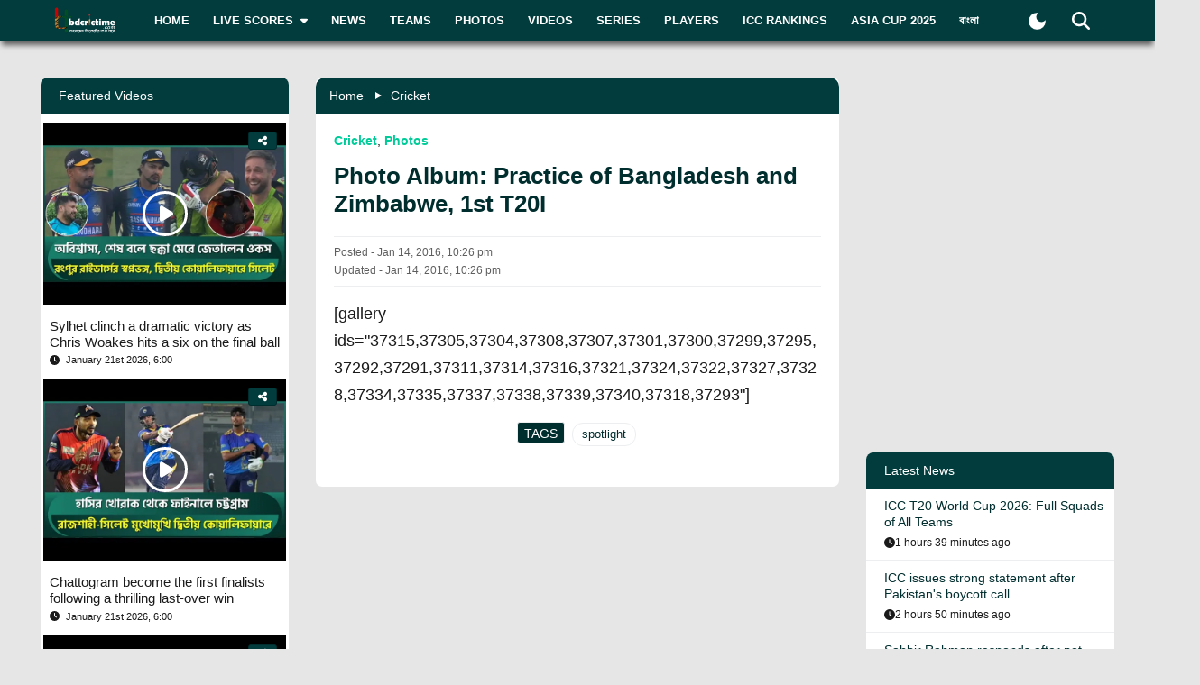

--- FILE ---
content_type: text/html; charset=utf-8
request_url: https://www.bdcrictime.com/photo-album-practice-of-bangladesh-and-zimbabwe-ahead-t-20-series
body_size: 45489
content:
<!DOCTYPE html><html lang="en" class="bdcrictime"><head><meta charSet="utf-8"/><link rel="preconnect" href="https://fonts.googleapis.com" crossorigin=""/><link rel="preconnect" href="https://fonts.gstatic.com" crossorigin=""/><meta name="viewport" content="width=device-width, initial-scale=1"/><link rel="preload" href="/_next/static/media/28634772fa737519-s.p.ttf" as="font" crossorigin="" type="font/ttf"/><link rel="preload" href="/_next/static/media/cda89dce5995d172-s.p.ttf" as="font" crossorigin="" type="font/ttf"/><link rel="stylesheet" href="/_next/static/css/319ae930ad5a07f2.css" data-precedence="next"/><link rel="stylesheet" href="/_next/static/css/2f4bfdd6c0d91e31.css" data-precedence="next"/><link rel="stylesheet" href="/_next/static/css/9ef1936885bb438b.css" data-precedence="next"/><link rel="stylesheet" href="/_next/static/css/f28f8a42ca3200a5.css" data-precedence="next"/><link rel="stylesheet" href="/_next/static/css/b26a1f6328a29379.css" data-precedence="next"/><link rel="preload" as="script" fetchPriority="low" href="/_next/static/chunks/webpack-78e99d57b441a2f9.js"/><script src="/_next/static/chunks/fd9d1056-2b205af35c505cf3.js" async=""></script><script src="/_next/static/chunks/2117-b47d27ac96b1c437.js" async=""></script><script src="/_next/static/chunks/main-app-e080f54ed13ea540.js" async=""></script><script src="/_next/static/chunks/870fdd6f-f42c30f778bd4190.js" async=""></script><script src="/_next/static/chunks/2626716e-73bf811bf7818e31.js" async=""></script><script src="/_next/static/chunks/13b76428-e1bf383848c17260.js" async=""></script><script src="/_next/static/chunks/2972-89d8080a613def89.js" async=""></script><script src="/_next/static/chunks/5878-f028aea0b3617245.js" async=""></script><script src="/_next/static/chunks/3464-ee893cbc26f7ef9c.js" async=""></script><script src="/_next/static/chunks/1268-5b2581ae2fb0b06f.js" async=""></script><script src="/_next/static/chunks/9204-f3de6d520fd62f87.js" async=""></script><script src="/_next/static/chunks/7122-073d285f5cece9ba.js" async=""></script><script src="/_next/static/chunks/6461-272d7d8552d8789f.js" async=""></script><script src="/_next/static/chunks/8304-e0053798f36980b5.js" async=""></script><script src="/_next/static/chunks/4210-3b077a656c15cec4.js" async=""></script><script src="/_next/static/chunks/3899-9d4da97806792ec9.js" async=""></script><script src="/_next/static/chunks/2928-1b2affbaf470994f.js" async=""></script><script src="/_next/static/chunks/4634-a270a3a386fc51f6.js" async=""></script><script src="/_next/static/chunks/3986-a1e1de4fb9d0af53.js" async=""></script><script src="/_next/static/chunks/2762-a5e34e7d11a86e8a.js" async=""></script><script src="/_next/static/chunks/4338-cb6abfda4a786acb.js" async=""></script><script src="/_next/static/chunks/8868-5d8fcd5985faf606.js" async=""></script><script src="/_next/static/chunks/7947-1b70ec097bbd7ff4.js" async=""></script><script src="/_next/static/chunks/2023-88bde02ade18a229.js" async=""></script><script src="/_next/static/chunks/app/%5Blang%5D/layout-d7952e6967302508.js" async=""></script><script src="/_next/static/chunks/69b09407-6991cf27764bd0d7.js" async=""></script><script src="/_next/static/chunks/533-b8b02642fc1d2d8a.js" async=""></script><script src="/_next/static/chunks/4700-cd7e90efe404d9be.js" async=""></script><script src="/_next/static/chunks/6256-35391d741657e3eb.js" async=""></script><script src="/_next/static/chunks/1231-96af07b2a1e5be2e.js" async=""></script><script src="/_next/static/chunks/6675-b343693a0d6c1d3b.js" async=""></script><script src="/_next/static/chunks/951-a1fbc10dc703a9bf.js" async=""></script><script src="/_next/static/chunks/8383-1850aa4b9367b327.js" async=""></script><script src="/_next/static/chunks/app/%5Blang%5D/%5BpostSlug%5D/page-165e8daa34c21e84.js" async=""></script><script src="/_next/static/chunks/app/%5Blang%5D/not-found-869fe4c88ee78dea.js" async=""></script><link rel="preload" href="https://www.googletagmanager.com/gtm.js?id=GTM-NMGPPK" as="script"/><link rel="preload" href="https://pagead2.googlesyndication.com/pagead/js/adsbygoogle.js?client=ca-pub-1362381794246010" as="script" crossorigin=""/><meta http-equiv="Content-Type" content="text/html; charset=utf-8"/><meta property="fb:app_id" content="511281996857795"/><meta property="fb:pages" content="139266189986867"/><meta property="fb:use_automatic_ad_placement" content="enable=true ad_density=default"/><title>Photo Album: Practice of Bangladesh and Zimbabwe, 1st T20I</title><meta name="description" content="[gallery ids=&quot;37315,37305,37304,37308,37307,37301,37300,37299,37295,37292,37291,37311,37314,37316,37321,37324,37322,37327,37328,37334,37335,37337,37338,37339,37340,37318,37293&quot;]"/><meta name="author" content="Tanjim Shakir"/><link rel="manifest" href="/manifest.json" crossorigin="use-credentials"/><meta name="keywords" content="spotlight"/><meta name="theme-color" content="#033c3d"/><meta name="google-site-verification" content="M3am1NbzNXTZMqKpNfAfmEf9ornYlzVcu60UVccYX-k"/><meta property="og:title" content="Photo Album: Practice of Bangladesh and Zimbabwe, 1st T20I"/><meta property="og:description" content="[gallery ids=&quot;37315,37305,37304,37308,37307,37301,37300,37299,37295,37292,37291,37311,37314,37316,37321,37324,37322,37327,37328,37334,37335,37337,37338,37339,37340,37318,37293&quot;]"/><meta property="og:url" content="https://bdcrictime.com/photo-album-practice-of-bangladesh-and-zimbabwe-ahead-t-20-series"/><meta property="og:site_name" content="BDCricTime"/><meta property="og:locale" content="en_US"/><meta property="og:image" content="https://bdcrictime.com/images/feature-image.png"/><meta property="og:image:width" content="1051"/><meta property="og:image:height" content="553"/><meta property="og:type" content="article"/><meta name="twitter:card" content="summary_large_image"/><meta name="twitter:creator" content="@BDCricTime"/><meta name="twitter:title" content="Photo Album: Practice of Bangladesh and Zimbabwe, 1st T20I"/><meta name="twitter:description" content="[gallery ids=&quot;37315,37305,37304,37308,37307,37301,37300,37299,37295,37292,37291,37311,37314,37316,37321,37324,37322,37327,37328,37334,37335,37337,37338,37339,37340,37318,37293&quot;]"/><meta name="twitter:image" content="https://bdcrictime.com/images/feature-image.png"/><link rel="icon" href="/favicon.ico"/><link rel="icon" href="/icons/icon-128x128.png" sizes="16x16" type="image/png"/><link rel="icon" href="/icons/icon-128x128.png" sizes="32x32" type="image/png"/><link rel="apple-touch-icon" href="/icons/icon-128x128.png"/><meta name="next-size-adjust"/><script>window._izq = window._izq || []; window._izq.push(["init"]);</script><script defer="" src="https://cdn.izooto.com/scripts/bffbf47308f29955a518e3fb89805843657ad703.js"></script><script>
            window.dataLayer = window.dataLayer || [];
            function gtag(){dataLayer.push(arguments);}
            gtag('js', new Date());
            gtag('config', 'GTM-NMGPPK', {
              page_path: window.location.pathname,
            });
          </script><script>
            (function(c,l,a,r,i,t,y){
                c[a]=c[a]||function(){(c[a].q=c[a].q||[]).push(arguments)};
                t=l.createElement(r);t.async=1;t.src="https://www.clarity.ms/tag/"+i;
                y=l.getElementsByTagName(r)[0];y.parentNode.insertBefore(t,y);
            })(window, document, "clarity", "script", "7i1v6b6i81");
          </script><script>var vitag = vitag || {};</script><script src="/_next/static/chunks/polyfills-42372ed130431b0a.js" noModule=""></script></head><body style="font-family:&quot;Montserrat&quot;, sans-serif !important"><div id="__bdcrictime__"><div class="main"><div class=""><div></div><div style="display:none"><pre>

                ██████╗ ██████╗ ██████╗ ███████╗██████╗ ███████╗ ██╗    ██████╗ ██████╗ ███╗   ███╗
                ██╔════╝██╔═══██╗██╔══██╗██╔════╝██╔══██╗╚════██║███║   ██╔════╝██╔═══██╗████╗ ████║
                ██║     ██║   ██║██║  ██║█████╗  ██████╔╝    ██╔╝╚██║   ██║     ██║   ██║██╔████╔██║
                ██║     ██║   ██║██║  ██║██╔══╝  ██╔══██╗   ██╔╝  ██║   ██║     ██║   ██║██║╚██╔╝██║
                ╚██████╗╚██████╔╝██████╔╝███████╗██║  ██║   ██║   ██║██╗╚██████╗╚██████╔╝██║ ╚═╝ ██║
                 ╚═════╝ ╚═════╝ ╚═════╝ ╚══════╝╚═╝  ╚═╝   ╚═╝   ╚═╝╚═╝ ╚═════╝ ╚═════╝ ╚═╝     ╚═╝
                                                                                                                                                                                                                                                                                                                                                                                                                                                                                                                               
</pre><div class="text-center m-3">Developed By <a href="https://coder71.com/">Coder71 Ltd.</a></div></div><div class="header-area-wrapper"><div class="header-menu-area"><div id="sticker-sticky-wrapper" class="sticky-wrapper   "><div class="header-top-main-menu " id="sticker"><div class="header-top-main-wrapper fx-padding"><div class="container-fluid"><div class="main-menu-bar"><nav class="navbar navbar-expand-lg navbar"><div class="container-fluid"><button type="button" class="navbar-toggler" aria-label="mobile menu button"><svg aria-hidden="true" focusable="false" data-prefix="fas" data-icon="bars" class="svg-inline--fa fa-bars " role="img" xmlns="http://www.w3.org/2000/svg" viewBox="0 0 448 512"><path fill="currentColor" d="M0 96C0 78.3 14.3 64 32 64l384 0c17.7 0 32 14.3 32 32s-14.3 32-32 32L32 128C14.3 128 0 113.7 0 96zM0 256c0-17.7 14.3-32 32-32l384 0c17.7 0 32 14.3 32 32s-14.3 32-32 32L32 288c-17.7 0-32-14.3-32-32zM448 416c0 17.7-14.3 32-32 32L32 448c-17.7 0-32-14.3-32-32s14.3-32 32-32l384 0c17.7 0 32 14.3 32 32z"></path></svg></button><a class="stkey-logo" href="/"><img alt="BDCricTime" loading="lazy" width="120" height="70" decoding="async" data-nimg="1" style="color:transparent" srcSet="/_next/image?url=%2Fimages%2Flogo-sticky.png&amp;w=128&amp;q=75 1x, /_next/image?url=%2Fimages%2Flogo-sticky.png&amp;w=256&amp;q=75 2x" src="/_next/image?url=%2Fimages%2Flogo-sticky.png&amp;w=256&amp;q=75"/></a><div class="collapse navbar-collapse"><ul class="site-main-menu navbar-nav mr-auto navbar-nav"><li class="nav-item"><a href="/">Home</a></li><li class="nav-item"><a href="/live-scores"><span class="text">Live Scores</span><span class="icon"><svg aria-hidden="true" focusable="false" data-prefix="fas" data-icon="caret-down" class="svg-inline--fa fa-caret-down " role="img" xmlns="http://www.w3.org/2000/svg" viewBox="0 0 320 512"><path fill="currentColor" d="M137.4 374.6c12.5 12.5 32.8 12.5 45.3 0l128-128c9.2-9.2 11.9-22.9 6.9-34.9s-16.6-19.8-29.6-19.8L32 192c-12.9 0-24.6 7.8-29.6 19.8s-2.2 25.7 6.9 34.9l128 128z"></path></svg></span></a><ul><li class="nav-item"><a href="/fixtures">Fixtures</a></li><li class="nav-item"><a href="/result">Result</a></li><li class="nav-item"><a href="/calendar">Calendar</a></li></ul></li><li class="nav-item"><a href="/news">News</a></li><li class="nav-item"><a href="/teams">Teams</a></li><li class="nav-item"><a href="/photos">Photos</a></li><li class="nav-item"><a href="/videos">Videos</a></li><li class="nav-item"><a href="/series">Series</a></li><li class="nav-item"><a href="/players">Players</a></li><li class="nav-item"><a href="/icc-rankings">ICC Rankings</a></li><li class="nav-item"><a href="https://bn.bdcrictime.com/">বাংলা</a></li></ul></div><div class="header-user-search-bar d-flex align-items-center justify-content-end"><div class="d-flex align-items-center justify-content-center"><button class="bg-transparent border-0" title="Toogle Dark Mode"><div class="dark-mode"><svg class="d-flex" xmlns="http://www.w3.org/2000/svg" width="25" height="25" viewBox="0 0 24 24"><path fill="currentColor" d="M12 21q-3.75 0-6.375-2.625T3 12q0-3.75 2.625-6.375T12 3q.35 0 .688.025t.662.075q-1.025.725-1.638 1.888T11.1 7.5q0 2.25 1.575 3.825T16.5 12.9q1.375 0 2.525-.613T20.9 10.65q.05.325.075.662T21 12q0 3.75-2.625 6.375T12 21"></path></svg></div></button></div><div class="header-search-dropdown-area"><div class="dropdown"><button type="button" aria-haspopup="true" aria-expanded="false" class="btn btn-secondary"><svg aria-hidden="true" focusable="false" data-prefix="fas" data-icon="magnifying-glass" class="svg-inline--fa fa-magnifying-glass " role="img" xmlns="http://www.w3.org/2000/svg" viewBox="0 0 512 512"><path fill="currentColor" d="M416 208c0 45.9-14.9 88.3-40 122.7L502.6 457.4c12.5 12.5 12.5 32.8 0 45.3s-32.8 12.5-45.3 0L330.7 376c-34.4 25.2-76.8 40-122.7 40C93.1 416 0 322.9 0 208S93.1 0 208 0S416 93.1 416 208zM208 352a144 144 0 1 0 0-288 144 144 0 1 0 0 288z"></path></svg></button><div tabindex="-1" role="menu" aria-hidden="true" class="dropdown-menu dropdown-menu-end" data-bs-popper="static"><div class="header-top-search-bar-main"><meta itemProp="target" content="https://bdcrictime.com/search/{search_term_string}"/><input placeholder="Search" type="text" class="form-control" name="search_term_string" value=""/><button type="button" aria-label="Search" title="Search"><svg aria-hidden="true" focusable="false" data-prefix="fas" data-icon="magnifying-glass" class="svg-inline--fa fa-magnifying-glass " role="img" xmlns="http://www.w3.org/2000/svg" viewBox="0 0 512 512"><path fill="currentColor" d="M416 208c0 45.9-14.9 88.3-40 122.7L502.6 457.4c12.5 12.5 12.5 32.8 0 45.3s-32.8 12.5-45.3 0L330.7 376c-34.4 25.2-76.8 40-122.7 40C93.1 416 0 322.9 0 208S93.1 0 208 0S416 93.1 416 208zM208 352a144 144 0 1 0 0-288 144 144 0 1 0 0 288z"></path></svg></button></div></div></div></div></div></div></nav></div></div></div></div></div><div class="mobile-extra-menu"><ul class="mobile-extra-menu-nav nav"><li class="nav-item"><a href="/">Home</a></li><li class="nav-item"><a href="/live-scores">Live Scores</a></li><li class="nav-item"><a href="/news">News</a></li><li class="nav-item"><a href="/teams">Teams</a></li><li class="nav-item"><a href="/photos">Photos</a></li><li class="nav-item"><a href="/videos">Videos</a></li><li class="nav-item"><a href="/fixtures">Fixtures</a></li><li class="nav-item"><a href="/result">Result</a></li><li class="nav-item"><a href="/series">Series</a></li><li class="nav-item"><a href="/calendar">Calendar</a></li><li class="nav-item"><a href="/players">Players</a></li><li class="nav-item"><a href="/icc-rankings">ICC Rankings</a></li><li class="nav-item"><a href="https://bn.bdcrictime.com/">বাংলা</a></li></ul></div></div></div><main><!--$--><div></div><div class="page-content-area"><div class="news-content-area fx-padding"><div class="container-fluid"><div class="row"><div class="col-lg-3 order-2 order-lg-1"><div class="sidebar-widget-wrapper"><div class="left-sidebar"><div><div></div></div><div><div class="sidebar-widget recend-widget"><h2 class="heading-title">Recent Series</h2><div class="loaded-container loading"><nav><div class="no-post-message  "><span class="icon position-relative"><img alt="thumb" legacybehavior="true" loading="lazy" decoding="async" data-nimg="fill" style="position:absolute;height:100%;width:100%;left:0;top:0;right:0;bottom:0;color:transparent;max-width:100%;background-size:cover;background-position:50% 50%;background-repeat:no-repeat;background-image:url(&quot;data:image/svg+xml;charset=utf-8,%3Csvg xmlns=&#x27;http://www.w3.org/2000/svg&#x27; %3E%3Cfilter id=&#x27;b&#x27; color-interpolation-filters=&#x27;sRGB&#x27;%3E%3CfeGaussianBlur stdDeviation=&#x27;20&#x27;/%3E%3CfeColorMatrix values=&#x27;1 0 0 0 0 0 1 0 0 0 0 0 1 0 0 0 0 0 100 -1&#x27; result=&#x27;s&#x27;/%3E%3CfeFlood x=&#x27;0&#x27; y=&#x27;0&#x27; width=&#x27;100%25&#x27; height=&#x27;100%25&#x27;/%3E%3CfeComposite operator=&#x27;out&#x27; in=&#x27;s&#x27;/%3E%3CfeComposite in2=&#x27;SourceGraphic&#x27;/%3E%3CfeGaussianBlur stdDeviation=&#x27;20&#x27;/%3E%3C/filter%3E%3Cimage width=&#x27;100%25&#x27; height=&#x27;100%25&#x27; x=&#x27;0&#x27; y=&#x27;0&#x27; preserveAspectRatio=&#x27;none&#x27; style=&#x27;filter: url(%23b);&#x27; href=&#x27;[data-uri]&#x27;/%3E%3C/svg%3E&quot;)" src="https://bdcrictime.com/images/crickett.svg"/></span><span class="text">Currently no series is available</span></div></nav></div></div></div><div><div class="sidebar-widget player-widget overflow-visible" style="overflow:visible"><h2 class="heading-title">Players Data</h2><div class="loaded-container loading"><div></div></div></div></div></div></div></div><div class="col-lg-6 order-1 order-lg-2"><div class="news-main-content"><div class="post-content-inner-blk"><div class="loaded-container loading"><div></div></div></div></div></div><div class="col-lg-3 order-3 order-lg-3"><div class="sidebar-widget-wrapper"><div class="right-sidebar"><!--$--><div class="hello" style="display:block"><div class="false false open" style="bottom:0px"><div class="false"><div class="false"><div class="false"><div class="custom-ad-area rightSidebarAd1Top" style="margin:0px 0px 16px"><iframe src="https://bn.bdcrictime.com/visionRightSidebarTop1Ad/index.html" height="250" width="340" frameBorder="0" style="margin:0 15px"></iframe></div></div></div></div></div></div><!--/$--><div class="sidebar-widget latest-widget"><h1 class="heading-title">Latest News</h1><div class="loaded-container loading"><div></div></div></div><div></div><div style="height:250px" class="adsbyvli" data-ad-slot="outstream"></div></div></div></div></div></div></div></div><!--/$--><div class="Toastify"></div></main><div class="footer-area "><div class="footer-wrapper fx-padding "><div class="container-fluid"></div></div><div class="footer-social-horizontal-menu"><div class="footer-wrapper fx-padding"><div class="container-fluid"><div class="row justify-content-between align-items-center"><div class="col-lg-5"><div class="footer-copyright-area"><div class="footer-logo"><a href="/"><img alt="BDCricTime" loading="lazy" width="146" height="68" decoding="async" data-nimg="1" style="color:transparent" src="/images/footer-main-logo.svg"/></a></div></div></div></div></div></div></div></div><button type="button" class="scroll-to-top "><svg aria-hidden="true" focusable="false" data-prefix="fas" data-icon="up-long" class="svg-inline--fa fa-up-long " role="img" xmlns="http://www.w3.org/2000/svg" viewBox="0 0 320 512"><path fill="currentColor" d="M318 177.5c3.8-8.8 2-19-4.6-26l-136-144C172.9 2.7 166.6 0 160 0s-12.9 2.7-17.4 7.5l-136 144c-6.6 7-8.4 17.2-4.6 26S14.4 192 24 192l72 0 0 288c0 17.7 14.3 32 32 32l64 0c17.7 0 32-14.3 32-32l0-288 72 0c9.6 0 18.2-5.7 22-14.5z"></path></svg></button><div class="mobile-bottom-navigation"><a class="mobile-bottom-nav-item" href="/"><div class="d-flex flex-column align-items-center justify-content-center"><svg aria-hidden="true" focusable="false" data-prefix="fas" data-icon="house" class="svg-inline--fa fa-house " role="img" xmlns="http://www.w3.org/2000/svg" viewBox="0 0 576 512"><path fill="currentColor" d="M575.8 255.5c0 18-15 32.1-32 32.1l-32 0 .7 160.2c0 2.7-.2 5.4-.5 8.1l0 16.2c0 22.1-17.9 40-40 40l-16 0c-1.1 0-2.2 0-3.3-.1c-1.4 .1-2.8 .1-4.2 .1L416 512l-24 0c-22.1 0-40-17.9-40-40l0-24 0-64c0-17.7-14.3-32-32-32l-64 0c-17.7 0-32 14.3-32 32l0 64 0 24c0 22.1-17.9 40-40 40l-24 0-31.9 0c-1.5 0-3-.1-4.5-.2c-1.2 .1-2.4 .2-3.6 .2l-16 0c-22.1 0-40-17.9-40-40l0-112c0-.9 0-1.9 .1-2.8l0-69.7-32 0c-18 0-32-14-32-32.1c0-9 3-17 10-24L266.4 8c7-7 15-8 22-8s15 2 21 7L564.8 231.5c8 7 12 15 11 24z"></path></svg><p class="p-0 m-0">Home</p></div></a><a class="mobile-bottom-nav-item" href="/fixtures"><div class="d-flex flex-column align-items-center justify-content-center"><svg aria-hidden="true" focusable="false" data-prefix="fas" data-icon="baseball" class="svg-inline--fa fa-baseball " role="img" xmlns="http://www.w3.org/2000/svg" viewBox="0 0 512 512"><path fill="currentColor" d="M62.7 223.4c-4.8 .4-9.7 .6-14.7 .6c-15.6 0-30.8-2-45.2-5.9C19.2 107.1 107.1 19.2 218.1 2.8C222 17.2 224 32.4 224 48c0 4.9-.2 9.8-.6 14.7c-.7 8.8 5.8 16.5 14.6 17.3s16.5-5.8 17.3-14.6c.5-5.7 .7-11.5 .7-17.3c0-16.5-1.9-32.6-5.6-47.9c1.8 0 3.7-.1 5.6-.1C397.4 0 512 114.6 512 256c0 1.9 0 3.7-.1 5.6c-15.4-3.6-31.4-5.6-47.9-5.6c-5.8 0-11.6 .2-17.3 .7c-8.8 .7-15.4 8.5-14.6 17.3s8.5 15.4 17.3 14.6c4.8-.4 9.7-.6 14.7-.6c15.6 0 30.8 2 45.2 5.9C492.8 404.9 404.9 492.8 293.9 509.2C290 494.8 288 479.6 288 464c0-4.9 .2-9.8 .6-14.7c.7-8.8-5.8-16.5-14.6-17.3s-16.5 5.8-17.3 14.6c-.5 5.7-.7 11.5-.7 17.3c0 16.5 1.9 32.6 5.6 47.9c-1.8 0-3.7 .1-5.6 .1C114.6 512 0 397.4 0 256c0-1.9 0-3.7 .1-5.6C15.4 254.1 31.5 256 48 256c5.8 0 11.6-.2 17.3-.7c8.8-.7 15.4-8.5 14.6-17.3s-8.5-15.4-17.3-14.6zM121.3 208c-8 3.7-11.6 13.2-7.9 21.2s13.2 11.6 21.2 7.9c45.2-20.8 81.7-57.2 102.5-102.5c3.7-8 .2-17.5-7.9-21.2s-17.5-.2-21.2 7.9c-17.6 38.3-48.5 69.2-86.7 86.7zm277.2 74.7c-3.7-8-13.2-11.6-21.2-7.9c-45.2 20.8-81.7 57.2-102.5 102.5c-3.7 8-.2 17.5 7.9 21.2s17.5 .2 21.2-7.9c17.6-38.3 48.5-69.2 86.7-86.7c8-3.7 11.6-13.2 7.9-21.2z"></path></svg><p class="p-0 m-0">Matches</p></div></a><a class="mobile-bottom-nav-item" href="/series"><div class="d-flex flex-column align-items-center justify-content-center"><svg aria-hidden="true" focusable="false" data-prefix="fas" data-icon="trophy" class="svg-inline--fa fa-trophy " role="img" xmlns="http://www.w3.org/2000/svg" viewBox="0 0 576 512"><path fill="currentColor" d="M400 0L176 0c-26.5 0-48.1 21.8-47.1 48.2c.2 5.3 .4 10.6 .7 15.8L24 64C10.7 64 0 74.7 0 88c0 92.6 33.5 157 78.5 200.7c44.3 43.1 98.3 64.8 138.1 75.8c23.4 6.5 39.4 26 39.4 45.6c0 20.9-17 37.9-37.9 37.9L192 448c-17.7 0-32 14.3-32 32s14.3 32 32 32l192 0c17.7 0 32-14.3 32-32s-14.3-32-32-32l-26.1 0C337 448 320 431 320 410.1c0-19.6 15.9-39.2 39.4-45.6c39.9-11 93.9-32.7 138.2-75.8C542.5 245 576 180.6 576 88c0-13.3-10.7-24-24-24L446.4 64c.3-5.2 .5-10.4 .7-15.8C448.1 21.8 426.5 0 400 0zM48.9 112l84.4 0c9.1 90.1 29.2 150.3 51.9 190.6c-24.9-11-50.8-26.5-73.2-48.3c-32-31.1-58-76-63-142.3zM464.1 254.3c-22.4 21.8-48.3 37.3-73.2 48.3c22.7-40.3 42.8-100.5 51.9-190.6l84.4 0c-5.1 66.3-31.1 111.2-63 142.3z"></path></svg><p class="p-0 m-0">Series</p></div></a><a class="mobile-bottom-nav-item" href="/videos"><div class="d-flex flex-column align-items-center justify-content-center"><svg aria-hidden="true" focusable="false" data-prefix="fas" data-icon="video" class="svg-inline--fa fa-video " role="img" xmlns="http://www.w3.org/2000/svg" viewBox="0 0 576 512"><path fill="currentColor" d="M0 128C0 92.7 28.7 64 64 64l256 0c35.3 0 64 28.7 64 64l0 256c0 35.3-28.7 64-64 64L64 448c-35.3 0-64-28.7-64-64L0 128zM559.1 99.8c10.4 5.6 16.9 16.4 16.9 28.2l0 256c0 11.8-6.5 22.6-16.9 28.2s-23 5-32.9-1.6l-96-64L416 337.1l0-17.1 0-128 0-17.1 14.2-9.5 96-64c9.8-6.5 22.4-7.2 32.9-1.6z"></path></svg><p class="p-0 m-0">Video</p></div></a><a class="mobile-bottom-nav-item" href="/photos"><div class="d-flex flex-column align-items-center justify-content-center"><svg aria-hidden="true" focusable="false" data-prefix="fas" data-icon="photo-film" class="svg-inline--fa fa-photo-film " role="img" xmlns="http://www.w3.org/2000/svg" viewBox="0 0 640 512"><path fill="currentColor" d="M256 0L576 0c35.3 0 64 28.7 64 64l0 224c0 35.3-28.7 64-64 64l-320 0c-35.3 0-64-28.7-64-64l0-224c0-35.3 28.7-64 64-64zM476 106.7C471.5 100 464 96 456 96s-15.5 4-20 10.7l-56 84L362.7 169c-4.6-5.7-11.5-9-18.7-9s-14.2 3.3-18.7 9l-64 80c-5.8 7.2-6.9 17.1-2.9 25.4s12.4 13.6 21.6 13.6l80 0 48 0 144 0c8.9 0 17-4.9 21.2-12.7s3.7-17.3-1.2-24.6l-96-144zM336 96a32 32 0 1 0 -64 0 32 32 0 1 0 64 0zM64 128l96 0 0 256 0 32c0 17.7 14.3 32 32 32l128 0c17.7 0 32-14.3 32-32l0-32 160 0 0 64c0 35.3-28.7 64-64 64L64 512c-35.3 0-64-28.7-64-64L0 192c0-35.3 28.7-64 64-64zm8 64c-8.8 0-16 7.2-16 16l0 16c0 8.8 7.2 16 16 16l16 0c8.8 0 16-7.2 16-16l0-16c0-8.8-7.2-16-16-16l-16 0zm0 104c-8.8 0-16 7.2-16 16l0 16c0 8.8 7.2 16 16 16l16 0c8.8 0 16-7.2 16-16l0-16c0-8.8-7.2-16-16-16l-16 0zm0 104c-8.8 0-16 7.2-16 16l0 16c0 8.8 7.2 16 16 16l16 0c8.8 0 16-7.2 16-16l0-16c0-8.8-7.2-16-16-16l-16 0zm336 16l0 16c0 8.8 7.2 16 16 16l16 0c8.8 0 16-7.2 16-16l0-16c0-8.8-7.2-16-16-16l-16 0c-8.8 0-16 7.2-16 16z"></path></svg><p class="p-0 m-0">Photos</p></div></a><div class="mobile-bottom-nav-item"><div class="d-flex flex-column align-items-center justify-content-center bar"><svg aria-hidden="true" focusable="false" data-prefix="fas" data-icon="bars" class="svg-inline--fa fa-bars " role="img" xmlns="http://www.w3.org/2000/svg" viewBox="0 0 448 512"><path fill="currentColor" d="M0 96C0 78.3 14.3 64 32 64l384 0c17.7 0 32 14.3 32 32s-14.3 32-32 32L32 128C14.3 128 0 113.7 0 96zM0 256c0-17.7 14.3-32 32-32l384 0c17.7 0 32 14.3 32 32s-14.3 32-32 32L32 288c-17.7 0-32-14.3-32-32zM448 416c0 17.7-14.3 32-32 32L32 448c-17.7 0-32-14.3-32-32s14.3-32 32-32l384 0c17.7 0 32 14.3 32 32z"></path></svg><p class="p-0 m-0">More</p></div></div></div><div class="mobile-bottom-sidebar position-fixed d-none"><div class="mobile-sidebar-header"><h3>More</h3><span style="cursor:pointer"><svg aria-hidden="true" focusable="false" data-prefix="far" data-icon="circle-xmark" class="svg-inline--fa fa-circle-xmark " role="img" xmlns="http://www.w3.org/2000/svg" viewBox="0 0 512 512" style="font-size:16px"><path fill="currentColor" d="M256 48a208 208 0 1 1 0 416 208 208 0 1 1 0-416zm0 464A256 256 0 1 0 256 0a256 256 0 1 0 0 512zM175 175c-9.4 9.4-9.4 24.6 0 33.9l47 47-47 47c-9.4 9.4-9.4 24.6 0 33.9s24.6 9.4 33.9 0l47-47 47 47c9.4 9.4 24.6 9.4 33.9 0s9.4-24.6 0-33.9l-47-47 47-47c9.4-9.4 9.4-24.6 0-33.9s-24.6-9.4-33.9 0l-47 47-47-47c-9.4-9.4-24.6-9.4-33.9 0z"></path></svg></span></div><ul class="footer-menu-items"></ul></div><div style="display:none"><pre>

                ██████╗ ██████╗ ██████╗ ███████╗██████╗ ███████╗ ██╗    ██████╗ ██████╗ ███╗   ███╗
                ██╔════╝██╔═══██╗██╔══██╗██╔════╝██╔══██╗╚════██║███║   ██╔════╝██╔═══██╗████╗ ████║
                ██║     ██║   ██║██║  ██║█████╗  ██████╔╝    ██╔╝╚██║   ██║     ██║   ██║██╔████╔██║
                ██║     ██║   ██║██║  ██║██╔══╝  ██╔══██╗   ██╔╝  ██║   ██║     ██║   ██║██║╚██╔╝██║
                ╚██████╗╚██████╔╝██████╔╝███████╗██║  ██║   ██║   ██║██╗╚██████╗╚██████╔╝██║ ╚═╝ ██║
                 ╚═════╝ ╚═════╝ ╚═════╝ ╚══════╝╚═╝  ╚═╝   ╚═╝   ╚═╝╚═╝ ╚═════╝ ╚═════╝ ╚═╝     ╚═╝
                                                                                                                                                                                                                                                                                                                                                                                                                                                                                                                               
</pre><div class="text-center m-3">Developed By <a href="https://coder71.com/">Coder71 Ltd.</a></div></div></div></div></div><script src="/_next/static/chunks/webpack-78e99d57b441a2f9.js" async=""></script><script>(self.__next_f=self.__next_f||[]).push([0]);self.__next_f.push([2,null])</script><script>self.__next_f.push([1,"1:HL[\"/_next/static/media/28634772fa737519-s.p.ttf\",\"font\",{\"crossOrigin\":\"\",\"type\":\"font/ttf\"}]\n2:HL[\"/_next/static/media/cda89dce5995d172-s.p.ttf\",\"font\",{\"crossOrigin\":\"\",\"type\":\"font/ttf\"}]\n3:HL[\"/_next/static/css/319ae930ad5a07f2.css\",\"style\"]\n4:HL[\"/_next/static/css/2f4bfdd6c0d91e31.css\",\"style\"]\n5:HL[\"/_next/static/css/9ef1936885bb438b.css\",\"style\"]\n6:HL[\"/_next/static/css/f28f8a42ca3200a5.css\",\"style\"]\n7:HL[\"/_next/static/css/b26a1f6328a29379.css\",\"style\"]\n"])</script><script>self.__next_f.push([1,"8:I[12846,[],\"\"]\nb:I[4707,[],\"\"]\ne:I[36423,[],\"\"]\n11:I[61060,[],\"\"]\nc:[\"lang\",\"en\",\"d\"]\nd:[\"postSlug\",\"photo-album-practice-of-bangladesh-and-zimbabwe-ahead-t-20-series\",\"d\"]\n12:[]\n"])</script><script>self.__next_f.push([1,"0:[\"$\",\"$L8\",null,{\"buildId\":\"GuS8rw_CEKGycsygCQUKZ\",\"assetPrefix\":\"\",\"urlParts\":[\"\",\"photo-album-practice-of-bangladesh-and-zimbabwe-ahead-t-20-series\"],\"initialTree\":[\"\",{\"children\":[[\"lang\",\"en\",\"d\"],{\"children\":[[\"postSlug\",\"photo-album-practice-of-bangladesh-and-zimbabwe-ahead-t-20-series\",\"d\"],{\"children\":[\"__PAGE__\",{}]}]},\"$undefined\",\"$undefined\",true]}],\"initialSeedData\":[\"\",{\"children\":[[\"lang\",\"en\",\"d\"],{\"children\":[[\"postSlug\",\"photo-album-practice-of-bangladesh-and-zimbabwe-ahead-t-20-series\",\"d\"],{\"children\":[\"__PAGE__\",{},[[\"$L9\",\"$La\",null],null],null]},[null,[\"$\",\"$Lb\",null,{\"parallelRouterKey\":\"children\",\"segmentPath\":[\"children\",\"$c\",\"children\",\"$d\",\"children\"],\"error\":\"$undefined\",\"errorStyles\":\"$undefined\",\"errorScripts\":\"$undefined\",\"template\":[\"$\",\"$Le\",null,{}],\"templateStyles\":\"$undefined\",\"templateScripts\":\"$undefined\",\"notFound\":\"$undefined\",\"notFoundStyles\":\"$undefined\"}]],null]},[[[[\"$\",\"link\",\"0\",{\"rel\":\"stylesheet\",\"href\":\"/_next/static/css/319ae930ad5a07f2.css\",\"precedence\":\"next\",\"crossOrigin\":\"$undefined\"}],[\"$\",\"link\",\"1\",{\"rel\":\"stylesheet\",\"href\":\"/_next/static/css/2f4bfdd6c0d91e31.css\",\"precedence\":\"next\",\"crossOrigin\":\"$undefined\"}],[\"$\",\"link\",\"2\",{\"rel\":\"stylesheet\",\"href\":\"/_next/static/css/9ef1936885bb438b.css\",\"precedence\":\"next\",\"crossOrigin\":\"$undefined\"}],[\"$\",\"link\",\"3\",{\"rel\":\"stylesheet\",\"href\":\"/_next/static/css/f28f8a42ca3200a5.css\",\"precedence\":\"next\",\"crossOrigin\":\"$undefined\"}],[\"$\",\"link\",\"4\",{\"rel\":\"stylesheet\",\"href\":\"/_next/static/css/b26a1f6328a29379.css\",\"precedence\":\"next\",\"crossOrigin\":\"$undefined\"}]],\"$Lf\"],null],[[\"$\",\"div\",null,{\"className\":\"page-content-area\",\"children\":[\"$\",\"div\",null,{\"className\":\"inner-page-hero-area fx-padding\",\"children\":[\"$\",\"div\",null,{\"className\":\"skeleton-loader\",\"children\":[[\"$\",\"div\",null,{\"className\":\"skeleton-header mb-4\"}],[\"$\",\"div\",null,{\"className\":\"row\",\"children\":[[\"$\",\"div\",null,{\"className\":\"col-md-8\",\"children\":[[\"$\",\"div\",null,{\"className\":\"skeleton-card mb-4\"}],[\"$\",\"div\",null,{\"className\":\"skeleton-card mb-4\"}],[\"$\",\"div\",null,{\"className\":\"skeleton-card\"}]]}],[\"$\",\"div\",null,{\"className\":\"col-md-4\",\"children\":[\"$\",\"div\",null,{\"className\":\"skeleton-sidebar\",\"children\":[[\"$\",\"div\",null,{\"className\":\"skeleton-sidebar-item mb-3\"}],[\"$\",\"div\",null,{\"className\":\"skeleton-sidebar-item mb-3\"}],[\"$\",\"div\",null,{\"className\":\"skeleton-sidebar-item\"}]]}]}]]}]]}]}]}],[],[]]]},[null,[\"$\",\"$Lb\",null,{\"parallelRouterKey\":\"children\",\"segmentPath\":[\"children\"],\"error\":\"$undefined\",\"errorStyles\":\"$undefined\",\"errorScripts\":\"$undefined\",\"template\":[\"$\",\"$Le\",null,{}],\"templateStyles\":\"$undefined\",\"templateScripts\":\"$undefined\",\"notFound\":[[\"$\",\"title\",null,{\"children\":\"404: This page could not be found.\"}],[\"$\",\"div\",null,{\"style\":{\"fontFamily\":\"system-ui,\\\"Segoe UI\\\",Roboto,Helvetica,Arial,sans-serif,\\\"Apple Color Emoji\\\",\\\"Segoe UI Emoji\\\"\",\"height\":\"100vh\",\"textAlign\":\"center\",\"display\":\"flex\",\"flexDirection\":\"column\",\"alignItems\":\"center\",\"justifyContent\":\"center\"},\"children\":[\"$\",\"div\",null,{\"children\":[[\"$\",\"style\",null,{\"dangerouslySetInnerHTML\":{\"__html\":\"body{color:#000;background:#fff;margin:0}.next-error-h1{border-right:1px solid rgba(0,0,0,.3)}@media (prefers-color-scheme:dark){body{color:#fff;background:#000}.next-error-h1{border-right:1px solid rgba(255,255,255,.3)}}\"}}],[\"$\",\"h1\",null,{\"className\":\"next-error-h1\",\"style\":{\"display\":\"inline-block\",\"margin\":\"0 20px 0 0\",\"padding\":\"0 23px 0 0\",\"fontSize\":24,\"fontWeight\":500,\"verticalAlign\":\"top\",\"lineHeight\":\"49px\"},\"children\":\"404\"}],[\"$\",\"div\",null,{\"style\":{\"display\":\"inline-block\"},\"children\":[\"$\",\"h2\",null,{\"style\":{\"fontSize\":14,\"fontWeight\":400,\"lineHeight\":\"49px\",\"margin\":0},\"children\":\"This page could not be found.\"}]}]]}]}]],\"notFoundStyles\":[]}]],null],\"couldBeIntercepted\":false,\"initialHead\":[null,\"$L10\"],\"globalErrorComponent\":\"$11\",\"missingSlots\":\"$W12\"}]\n"])</script><script>self.__next_f.push([1,"13:I[28058,[\"3676\",\"static/chunks/870fdd6f-f42c30f778bd4190.js\",\"7326\",\"static/chunks/2626716e-73bf811bf7818e31.js\",\"6990\",\"static/chunks/13b76428-e1bf383848c17260.js\",\"2972\",\"static/chunks/2972-89d8080a613def89.js\",\"5878\",\"static/chunks/5878-f028aea0b3617245.js\",\"3464\",\"static/chunks/3464-ee893cbc26f7ef9c.js\",\"1268\",\"static/chunks/1268-5b2581ae2fb0b06f.js\",\"9204\",\"static/chunks/9204-f3de6d520fd62f87.js\",\"7122\",\"static/chunks/7122-073d285f5cece9ba.js\",\"6461\",\"static/chunks/6461-272d7d8552d8789f.js\",\"8304\",\"static/chunks/8304-e0053798f36980b5.js\",\"4210\",\"static/chunks/4210-3b077a656c15cec4.js\",\"3899\",\"static/chunks/3899-9d4da97806792ec9.js\",\"2928\",\"static/chunks/2928-1b2affbaf470994f.js\",\"4634\",\"static/chunks/4634-a270a3a386fc51f6.js\",\"3986\",\"static/chunks/3986-a1e1de4fb9d0af53.js\",\"2762\",\"static/chunks/2762-a5e34e7d11a86e8a.js\",\"4338\",\"static/chunks/4338-cb6abfda4a786acb.js\",\"8868\",\"static/chunks/8868-5d8fcd5985faf606.js\",\"7947\",\"static/chunks/7947-1b70ec097bbd7ff4.js\",\"2023\",\"static/chunks/2023-88bde02ade18a229.js\",\"1084\",\"static/chunks/app/%5Blang%5D/layout-d7952e6967302508.js\"],\"default\"]\n14:I[98087,[\"3676\",\"static/chunks/870fdd6f-f42c30f778bd4190.js\",\"7326\",\"static/chunks/2626716e-73bf811bf7818e31.js\",\"6990\",\"static/chunks/13b76428-e1bf383848c17260.js\",\"2972\",\"static/chunks/2972-89d8080a613def89.js\",\"5878\",\"static/chunks/5878-f028aea0b3617245.js\",\"3464\",\"static/chunks/3464-ee893cbc26f7ef9c.js\",\"1268\",\"static/chunks/1268-5b2581ae2fb0b06f.js\",\"9204\",\"static/chunks/9204-f3de6d520fd62f87.js\",\"7122\",\"static/chunks/7122-073d285f5cece9ba.js\",\"6461\",\"static/chunks/6461-272d7d8552d8789f.js\",\"8304\",\"static/chunks/8304-e0053798f36980b5.js\",\"4210\",\"static/chunks/4210-3b077a656c15cec4.js\",\"3899\",\"static/chunks/3899-9d4da97806792ec9.js\",\"2928\",\"static/chunks/2928-1b2affbaf470994f.js\",\"4634\",\"static/chunks/4634-a270a3a386fc51f6.js\",\"3986\",\"static/chunks/3986-a1e1de4fb9d0af53.js\",\"2762\",\"static/chunks/2762-a5e34e7d11a86e8a.js\",\"4338\",\"static/chunks/4338-cb6abfda4a786acb.js\",\"8868\",\"static/chunks/8868-5d8fcd5985faf606.js\",\"79"])</script><script>self.__next_f.push([1,"47\",\"static/chunks/7947-1b70ec097bbd7ff4.js\",\"2023\",\"static/chunks/2023-88bde02ade18a229.js\",\"1084\",\"static/chunks/app/%5Blang%5D/layout-d7952e6967302508.js\"],\"GoogleTagManager\"]\n15:I[88003,[\"3676\",\"static/chunks/870fdd6f-f42c30f778bd4190.js\",\"7326\",\"static/chunks/2626716e-73bf811bf7818e31.js\",\"6990\",\"static/chunks/13b76428-e1bf383848c17260.js\",\"2972\",\"static/chunks/2972-89d8080a613def89.js\",\"5878\",\"static/chunks/5878-f028aea0b3617245.js\",\"3464\",\"static/chunks/3464-ee893cbc26f7ef9c.js\",\"1268\",\"static/chunks/1268-5b2581ae2fb0b06f.js\",\"9204\",\"static/chunks/9204-f3de6d520fd62f87.js\",\"7122\",\"static/chunks/7122-073d285f5cece9ba.js\",\"6461\",\"static/chunks/6461-272d7d8552d8789f.js\",\"8304\",\"static/chunks/8304-e0053798f36980b5.js\",\"4210\",\"static/chunks/4210-3b077a656c15cec4.js\",\"3899\",\"static/chunks/3899-9d4da97806792ec9.js\",\"2928\",\"static/chunks/2928-1b2affbaf470994f.js\",\"4634\",\"static/chunks/4634-a270a3a386fc51f6.js\",\"3986\",\"static/chunks/3986-a1e1de4fb9d0af53.js\",\"2762\",\"static/chunks/2762-a5e34e7d11a86e8a.js\",\"4338\",\"static/chunks/4338-cb6abfda4a786acb.js\",\"8868\",\"static/chunks/8868-5d8fcd5985faf606.js\",\"7947\",\"static/chunks/7947-1b70ec097bbd7ff4.js\",\"2023\",\"static/chunks/2023-88bde02ade18a229.js\",\"1084\",\"static/chunks/app/%5Blang%5D/layout-d7952e6967302508.js\"],\"\"]\n16:I[80589,[\"3676\",\"static/chunks/870fdd6f-f42c30f778bd4190.js\",\"7326\",\"static/chunks/2626716e-73bf811bf7818e31.js\",\"6990\",\"static/chunks/13b76428-e1bf383848c17260.js\",\"3958\",\"static/chunks/69b09407-6991cf27764bd0d7.js\",\"2972\",\"static/chunks/2972-89d8080a613def89.js\",\"5878\",\"static/chunks/5878-f028aea0b3617245.js\",\"3464\",\"static/chunks/3464-ee893cbc26f7ef9c.js\",\"1268\",\"static/chunks/1268-5b2581ae2fb0b06f.js\",\"9204\",\"static/chunks/9204-f3de6d520fd62f87.js\",\"7122\",\"static/chunks/7122-073d285f5cece9ba.js\",\"6461\",\"static/chunks/6461-272d7d8552d8789f.js\",\"8304\",\"static/chunks/8304-e0053798f36980b5.js\",\"533\",\"static/chunks/533-b8b02642fc1d2d8a.js\",\"4700\",\"static/chunks/4700-cd7e90efe404d9be.js\",\"6256\",\"static/chunks/6256-35391d741657e3eb.js\",\"4210\",\"static/chunks"])</script><script>self.__next_f.push([1,"/4210-3b077a656c15cec4.js\",\"3899\",\"static/chunks/3899-9d4da97806792ec9.js\",\"2928\",\"static/chunks/2928-1b2affbaf470994f.js\",\"4634\",\"static/chunks/4634-a270a3a386fc51f6.js\",\"3986\",\"static/chunks/3986-a1e1de4fb9d0af53.js\",\"2762\",\"static/chunks/2762-a5e34e7d11a86e8a.js\",\"4338\",\"static/chunks/4338-cb6abfda4a786acb.js\",\"1231\",\"static/chunks/1231-96af07b2a1e5be2e.js\",\"6675\",\"static/chunks/6675-b343693a0d6c1d3b.js\",\"7947\",\"static/chunks/7947-1b70ec097bbd7ff4.js\",\"951\",\"static/chunks/951-a1fbc10dc703a9bf.js\",\"2023\",\"static/chunks/2023-88bde02ade18a229.js\",\"8383\",\"static/chunks/8383-1850aa4b9367b327.js\",\"3239\",\"static/chunks/app/%5Blang%5D/%5BpostSlug%5D/page-165e8daa34c21e84.js\"],\"Providers\"]\n17:I[94613,[\"3676\",\"static/chunks/870fdd6f-f42c30f778bd4190.js\",\"7326\",\"static/chunks/2626716e-73bf811bf7818e31.js\",\"6990\",\"static/chunks/13b76428-e1bf383848c17260.js\",\"3958\",\"static/chunks/69b09407-6991cf27764bd0d7.js\",\"2972\",\"static/chunks/2972-89d8080a613def89.js\",\"5878\",\"static/chunks/5878-f028aea0b3617245.js\",\"3464\",\"static/chunks/3464-ee893cbc26f7ef9c.js\",\"1268\",\"static/chunks/1268-5b2581ae2fb0b06f.js\",\"9204\",\"static/chunks/9204-f3de6d520fd62f87.js\",\"7122\",\"static/chunks/7122-073d285f5cece9ba.js\",\"6461\",\"static/chunks/6461-272d7d8552d8789f.js\",\"8304\",\"static/chunks/8304-e0053798f36980b5.js\",\"533\",\"static/chunks/533-b8b02642fc1d2d8a.js\",\"4700\",\"static/chunks/4700-cd7e90efe404d9be.js\",\"6256\",\"static/chunks/6256-35391d741657e3eb.js\",\"4210\",\"static/chunks/4210-3b077a656c15cec4.js\",\"3899\",\"static/chunks/3899-9d4da97806792ec9.js\",\"2928\",\"static/chunks/2928-1b2affbaf470994f.js\",\"4634\",\"static/chunks/4634-a270a3a386fc51f6.js\",\"3986\",\"static/chunks/3986-a1e1de4fb9d0af53.js\",\"2762\",\"static/chunks/2762-a5e34e7d11a86e8a.js\",\"4338\",\"static/chunks/4338-cb6abfda4a786acb.js\",\"1231\",\"static/chunks/1231-96af07b2a1e5be2e.js\",\"6675\",\"static/chunks/6675-b343693a0d6c1d3b.js\",\"7947\",\"static/chunks/7947-1b70ec097bbd7ff4.js\",\"951\",\"static/chunks/951-a1fbc10dc703a9bf.js\",\"2023\",\"static/chunks/2023-88bde02ade18a229.js\",\"8383\",\"static/chunks/8383-1850aa4b"])</script><script>self.__next_f.push([1,"9367b327.js\",\"3239\",\"static/chunks/app/%5Blang%5D/%5BpostSlug%5D/page-165e8daa34c21e84.js\"],\"default\"]\n18:I[77424,[\"3676\",\"static/chunks/870fdd6f-f42c30f778bd4190.js\",\"7326\",\"static/chunks/2626716e-73bf811bf7818e31.js\",\"6990\",\"static/chunks/13b76428-e1bf383848c17260.js\",\"3958\",\"static/chunks/69b09407-6991cf27764bd0d7.js\",\"2972\",\"static/chunks/2972-89d8080a613def89.js\",\"5878\",\"static/chunks/5878-f028aea0b3617245.js\",\"3464\",\"static/chunks/3464-ee893cbc26f7ef9c.js\",\"1268\",\"static/chunks/1268-5b2581ae2fb0b06f.js\",\"9204\",\"static/chunks/9204-f3de6d520fd62f87.js\",\"7122\",\"static/chunks/7122-073d285f5cece9ba.js\",\"6461\",\"static/chunks/6461-272d7d8552d8789f.js\",\"8304\",\"static/chunks/8304-e0053798f36980b5.js\",\"533\",\"static/chunks/533-b8b02642fc1d2d8a.js\",\"4700\",\"static/chunks/4700-cd7e90efe404d9be.js\",\"6256\",\"static/chunks/6256-35391d741657e3eb.js\",\"4210\",\"static/chunks/4210-3b077a656c15cec4.js\",\"3899\",\"static/chunks/3899-9d4da97806792ec9.js\",\"2928\",\"static/chunks/2928-1b2affbaf470994f.js\",\"4634\",\"static/chunks/4634-a270a3a386fc51f6.js\",\"3986\",\"static/chunks/3986-a1e1de4fb9d0af53.js\",\"2762\",\"static/chunks/2762-a5e34e7d11a86e8a.js\",\"4338\",\"static/chunks/4338-cb6abfda4a786acb.js\",\"1231\",\"static/chunks/1231-96af07b2a1e5be2e.js\",\"6675\",\"static/chunks/6675-b343693a0d6c1d3b.js\",\"7947\",\"static/chunks/7947-1b70ec097bbd7ff4.js\",\"951\",\"static/chunks/951-a1fbc10dc703a9bf.js\",\"2023\",\"static/chunks/2023-88bde02ade18a229.js\",\"8383\",\"static/chunks/8383-1850aa4b9367b327.js\",\"3239\",\"static/chunks/app/%5Blang%5D/%5BpostSlug%5D/page-165e8daa34c21e84.js\"],\"ThemeProvider\"]\n19:I[88027,[\"3676\",\"static/chunks/870fdd6f-f42c30f778bd4190.js\",\"7326\",\"static/chunks/2626716e-73bf811bf7818e31.js\",\"6990\",\"static/chunks/13b76428-e1bf383848c17260.js\",\"3958\",\"static/chunks/69b09407-6991cf27764bd0d7.js\",\"2972\",\"static/chunks/2972-89d8080a613def89.js\",\"5878\",\"static/chunks/5878-f028aea0b3617245.js\",\"3464\",\"static/chunks/3464-ee893cbc26f7ef9c.js\",\"1268\",\"static/chunks/1268-5b2581ae2fb0b06f.js\",\"9204\",\"static/chunks/9204-f3de6d520fd62f87.js\",\"7122\",\"static/chunks"])</script><script>self.__next_f.push([1,"/7122-073d285f5cece9ba.js\",\"6461\",\"static/chunks/6461-272d7d8552d8789f.js\",\"8304\",\"static/chunks/8304-e0053798f36980b5.js\",\"533\",\"static/chunks/533-b8b02642fc1d2d8a.js\",\"4700\",\"static/chunks/4700-cd7e90efe404d9be.js\",\"6256\",\"static/chunks/6256-35391d741657e3eb.js\",\"4210\",\"static/chunks/4210-3b077a656c15cec4.js\",\"3899\",\"static/chunks/3899-9d4da97806792ec9.js\",\"2928\",\"static/chunks/2928-1b2affbaf470994f.js\",\"4634\",\"static/chunks/4634-a270a3a386fc51f6.js\",\"3986\",\"static/chunks/3986-a1e1de4fb9d0af53.js\",\"2762\",\"static/chunks/2762-a5e34e7d11a86e8a.js\",\"4338\",\"static/chunks/4338-cb6abfda4a786acb.js\",\"1231\",\"static/chunks/1231-96af07b2a1e5be2e.js\",\"6675\",\"static/chunks/6675-b343693a0d6c1d3b.js\",\"7947\",\"static/chunks/7947-1b70ec097bbd7ff4.js\",\"951\",\"static/chunks/951-a1fbc10dc703a9bf.js\",\"2023\",\"static/chunks/2023-88bde02ade18a229.js\",\"8383\",\"static/chunks/8383-1850aa4b9367b327.js\",\"3239\",\"static/chunks/app/%5Blang%5D/%5BpostSlug%5D/page-165e8daa34c21e84.js\"],\"default\"]\n1a:I[52666,[\"3676\",\"static/chunks/870fdd6f-f42c30f778bd4190.js\",\"7326\",\"static/chunks/2626716e-73bf811bf7818e31.js\",\"6990\",\"static/chunks/13b76428-e1bf383848c17260.js\",\"3958\",\"static/chunks/69b09407-6991cf27764bd0d7.js\",\"2972\",\"static/chunks/2972-89d8080a613def89.js\",\"5878\",\"static/chunks/5878-f028aea0b3617245.js\",\"3464\",\"static/chunks/3464-ee893cbc26f7ef9c.js\",\"1268\",\"static/chunks/1268-5b2581ae2fb0b06f.js\",\"9204\",\"static/chunks/9204-f3de6d520fd62f87.js\",\"7122\",\"static/chunks/7122-073d285f5cece9ba.js\",\"6461\",\"static/chunks/6461-272d7d8552d8789f.js\",\"8304\",\"static/chunks/8304-e0053798f36980b5.js\",\"533\",\"static/chunks/533-b8b02642fc1d2d8a.js\",\"4700\",\"static/chunks/4700-cd7e90efe404d9be.js\",\"6256\",\"static/chunks/6256-35391d741657e3eb.js\",\"4210\",\"static/chunks/4210-3b077a656c15cec4.js\",\"3899\",\"static/chunks/3899-9d4da97806792ec9.js\",\"2928\",\"static/chunks/2928-1b2affbaf470994f.js\",\"4634\",\"static/chunks/4634-a270a3a386fc51f6.js\",\"3986\",\"static/chunks/3986-a1e1de4fb9d0af53.js\",\"2762\",\"static/chunks/2762-a5e34e7d11a86e8a.js\",\"4338\",\"static/chunks/4338-cb6abfda4a"])</script><script>self.__next_f.push([1,"786acb.js\",\"1231\",\"static/chunks/1231-96af07b2a1e5be2e.js\",\"6675\",\"static/chunks/6675-b343693a0d6c1d3b.js\",\"7947\",\"static/chunks/7947-1b70ec097bbd7ff4.js\",\"951\",\"static/chunks/951-a1fbc10dc703a9bf.js\",\"2023\",\"static/chunks/2023-88bde02ade18a229.js\",\"8383\",\"static/chunks/8383-1850aa4b9367b327.js\",\"3239\",\"static/chunks/app/%5Blang%5D/%5BpostSlug%5D/page-165e8daa34c21e84.js\"],\"\"]\n1b:I[74727,[\"3676\",\"static/chunks/870fdd6f-f42c30f778bd4190.js\",\"7326\",\"static/chunks/2626716e-73bf811bf7818e31.js\",\"6990\",\"static/chunks/13b76428-e1bf383848c17260.js\",\"3958\",\"static/chunks/69b09407-6991cf27764bd0d7.js\",\"2972\",\"static/chunks/2972-89d8080a613def89.js\",\"5878\",\"static/chunks/5878-f028aea0b3617245.js\",\"3464\",\"static/chunks/3464-ee893cbc26f7ef9c.js\",\"1268\",\"static/chunks/1268-5b2581ae2fb0b06f.js\",\"9204\",\"static/chunks/9204-f3de6d520fd62f87.js\",\"7122\",\"static/chunks/7122-073d285f5cece9ba.js\",\"6461\",\"static/chunks/6461-272d7d8552d8789f.js\",\"8304\",\"static/chunks/8304-e0053798f36980b5.js\",\"533\",\"static/chunks/533-b8b02642fc1d2d8a.js\",\"4700\",\"static/chunks/4700-cd7e90efe404d9be.js\",\"6256\",\"static/chunks/6256-35391d741657e3eb.js\",\"4210\",\"static/chunks/4210-3b077a656c15cec4.js\",\"3899\",\"static/chunks/3899-9d4da97806792ec9.js\",\"2928\",\"static/chunks/2928-1b2affbaf470994f.js\",\"4634\",\"static/chunks/4634-a270a3a386fc51f6.js\",\"3986\",\"static/chunks/3986-a1e1de4fb9d0af53.js\",\"2762\",\"static/chunks/2762-a5e34e7d11a86e8a.js\",\"4338\",\"static/chunks/4338-cb6abfda4a786acb.js\",\"1231\",\"static/chunks/1231-96af07b2a1e5be2e.js\",\"6675\",\"static/chunks/6675-b343693a0d6c1d3b.js\",\"7947\",\"static/chunks/7947-1b70ec097bbd7ff4.js\",\"951\",\"static/chunks/951-a1fbc10dc703a9bf.js\",\"2023\",\"static/chunks/2023-88bde02ade18a229.js\",\"8383\",\"static/chunks/8383-1850aa4b9367b327.js\",\"3239\",\"static/chunks/app/%5Blang%5D/%5BpostSlug%5D/page-165e8daa34c21e84.js\"],\"default\"]\n1c:I[79732,[\"3676\",\"static/chunks/870fdd6f-f42c30f778bd4190.js\",\"7326\",\"static/chunks/2626716e-73bf811bf7818e31.js\",\"6990\",\"static/chunks/13b76428-e1bf383848c17260.js\",\"3958\",\"static/chunks/69b09407-6991cf27764"])</script><script>self.__next_f.push([1,"bd0d7.js\",\"2972\",\"static/chunks/2972-89d8080a613def89.js\",\"5878\",\"static/chunks/5878-f028aea0b3617245.js\",\"3464\",\"static/chunks/3464-ee893cbc26f7ef9c.js\",\"1268\",\"static/chunks/1268-5b2581ae2fb0b06f.js\",\"9204\",\"static/chunks/9204-f3de6d520fd62f87.js\",\"7122\",\"static/chunks/7122-073d285f5cece9ba.js\",\"6461\",\"static/chunks/6461-272d7d8552d8789f.js\",\"8304\",\"static/chunks/8304-e0053798f36980b5.js\",\"533\",\"static/chunks/533-b8b02642fc1d2d8a.js\",\"4700\",\"static/chunks/4700-cd7e90efe404d9be.js\",\"6256\",\"static/chunks/6256-35391d741657e3eb.js\",\"4210\",\"static/chunks/4210-3b077a656c15cec4.js\",\"3899\",\"static/chunks/3899-9d4da97806792ec9.js\",\"2928\",\"static/chunks/2928-1b2affbaf470994f.js\",\"4634\",\"static/chunks/4634-a270a3a386fc51f6.js\",\"3986\",\"static/chunks/3986-a1e1de4fb9d0af53.js\",\"2762\",\"static/chunks/2762-a5e34e7d11a86e8a.js\",\"4338\",\"static/chunks/4338-cb6abfda4a786acb.js\",\"1231\",\"static/chunks/1231-96af07b2a1e5be2e.js\",\"6675\",\"static/chunks/6675-b343693a0d6c1d3b.js\",\"7947\",\"static/chunks/7947-1b70ec097bbd7ff4.js\",\"951\",\"static/chunks/951-a1fbc10dc703a9bf.js\",\"2023\",\"static/chunks/2023-88bde02ade18a229.js\",\"8383\",\"static/chunks/8383-1850aa4b9367b327.js\",\"3239\",\"static/chunks/app/%5Blang%5D/%5BpostSlug%5D/page-165e8daa34c21e84.js\"],\"default\"]\n1d:I[14872,[\"3676\",\"static/chunks/870fdd6f-f42c30f778bd4190.js\",\"7326\",\"static/chunks/2626716e-73bf811bf7818e31.js\",\"6990\",\"static/chunks/13b76428-e1bf383848c17260.js\",\"3958\",\"static/chunks/69b09407-6991cf27764bd0d7.js\",\"2972\",\"static/chunks/2972-89d8080a613def89.js\",\"5878\",\"static/chunks/5878-f028aea0b3617245.js\",\"3464\",\"static/chunks/3464-ee893cbc26f7ef9c.js\",\"1268\",\"static/chunks/1268-5b2581ae2fb0b06f.js\",\"9204\",\"static/chunks/9204-f3de6d520fd62f87.js\",\"7122\",\"static/chunks/7122-073d285f5cece9ba.js\",\"6461\",\"static/chunks/6461-272d7d8552d8789f.js\",\"8304\",\"static/chunks/8304-e0053798f36980b5.js\",\"533\",\"static/chunks/533-b8b02642fc1d2d8a.js\",\"4700\",\"static/chunks/4700-cd7e90efe404d9be.js\",\"6256\",\"static/chunks/6256-35391d741657e3eb.js\",\"4210\",\"static/chunks/4210-3b077a656c15cec4.js\",\"3899\""])</script><script>self.__next_f.push([1,",\"static/chunks/3899-9d4da97806792ec9.js\",\"2928\",\"static/chunks/2928-1b2affbaf470994f.js\",\"4634\",\"static/chunks/4634-a270a3a386fc51f6.js\",\"3986\",\"static/chunks/3986-a1e1de4fb9d0af53.js\",\"2762\",\"static/chunks/2762-a5e34e7d11a86e8a.js\",\"4338\",\"static/chunks/4338-cb6abfda4a786acb.js\",\"1231\",\"static/chunks/1231-96af07b2a1e5be2e.js\",\"6675\",\"static/chunks/6675-b343693a0d6c1d3b.js\",\"7947\",\"static/chunks/7947-1b70ec097bbd7ff4.js\",\"951\",\"static/chunks/951-a1fbc10dc703a9bf.js\",\"2023\",\"static/chunks/2023-88bde02ade18a229.js\",\"8383\",\"static/chunks/8383-1850aa4b9367b327.js\",\"3239\",\"static/chunks/app/%5Blang%5D/%5BpostSlug%5D/page-165e8daa34c21e84.js\"],\"default\"]\n20:I[7409,[\"3676\",\"static/chunks/870fdd6f-f42c30f778bd4190.js\",\"7326\",\"static/chunks/2626716e-73bf811bf7818e31.js\",\"6990\",\"static/chunks/13b76428-e1bf383848c17260.js\",\"3958\",\"static/chunks/69b09407-6991cf27764bd0d7.js\",\"2972\",\"static/chunks/2972-89d8080a613def89.js\",\"5878\",\"static/chunks/5878-f028aea0b3617245.js\",\"3464\",\"static/chunks/3464-ee893cbc26f7ef9c.js\",\"1268\",\"static/chunks/1268-5b2581ae2fb0b06f.js\",\"9204\",\"static/chunks/9204-f3de6d520fd62f87.js\",\"7122\",\"static/chunks/7122-073d285f5cece9ba.js\",\"6461\",\"static/chunks/6461-272d7d8552d8789f.js\",\"8304\",\"static/chunks/8304-e0053798f36980b5.js\",\"533\",\"static/chunks/533-b8b02642fc1d2d8a.js\",\"4700\",\"static/chunks/4700-cd7e90efe404d9be.js\",\"6256\",\"static/chunks/6256-35391d741657e3eb.js\",\"4210\",\"static/chunks/4210-3b077a656c15cec4.js\",\"3899\",\"static/chunks/3899-9d4da97806792ec9.js\",\"2928\",\"static/chunks/2928-1b2affbaf470994f.js\",\"4634\",\"static/chunks/4634-a270a3a386fc51f6.js\",\"3986\",\"static/chunks/3986-a1e1de4fb9d0af53.js\",\"2762\",\"static/chunks/2762-a5e34e7d11a86e8a.js\",\"4338\",\"static/chunks/4338-cb6abfda4a786acb.js\",\"1231\",\"static/chunks/1231-96af07b2a1e5be2e.js\",\"6675\",\"static/chunks/6675-b343693a0d6c1d3b.js\",\"7947\",\"static/chunks/7947-1b70ec097bbd7ff4.js\",\"951\",\"static/chunks/951-a1fbc10dc703a9bf.js\",\"2023\",\"static/chunks/2023-88bde02ade18a229.js\",\"8383\",\"static/chunks/8383-1850aa4b9367b327.js\",\"3239\",\"static/chunks/a"])</script><script>self.__next_f.push([1,"pp/%5Blang%5D/%5BpostSlug%5D/page-165e8daa34c21e84.js\"],\"ToastContainer\"]\n21:I[3000,[\"3676\",\"static/chunks/870fdd6f-f42c30f778bd4190.js\",\"7326\",\"static/chunks/2626716e-73bf811bf7818e31.js\",\"6990\",\"static/chunks/13b76428-e1bf383848c17260.js\",\"3958\",\"static/chunks/69b09407-6991cf27764bd0d7.js\",\"2972\",\"static/chunks/2972-89d8080a613def89.js\",\"5878\",\"static/chunks/5878-f028aea0b3617245.js\",\"3464\",\"static/chunks/3464-ee893cbc26f7ef9c.js\",\"1268\",\"static/chunks/1268-5b2581ae2fb0b06f.js\",\"9204\",\"static/chunks/9204-f3de6d520fd62f87.js\",\"7122\",\"static/chunks/7122-073d285f5cece9ba.js\",\"6461\",\"static/chunks/6461-272d7d8552d8789f.js\",\"8304\",\"static/chunks/8304-e0053798f36980b5.js\",\"533\",\"static/chunks/533-b8b02642fc1d2d8a.js\",\"4700\",\"static/chunks/4700-cd7e90efe404d9be.js\",\"6256\",\"static/chunks/6256-35391d741657e3eb.js\",\"4210\",\"static/chunks/4210-3b077a656c15cec4.js\",\"3899\",\"static/chunks/3899-9d4da97806792ec9.js\",\"2928\",\"static/chunks/2928-1b2affbaf470994f.js\",\"4634\",\"static/chunks/4634-a270a3a386fc51f6.js\",\"3986\",\"static/chunks/3986-a1e1de4fb9d0af53.js\",\"2762\",\"static/chunks/2762-a5e34e7d11a86e8a.js\",\"4338\",\"static/chunks/4338-cb6abfda4a786acb.js\",\"1231\",\"static/chunks/1231-96af07b2a1e5be2e.js\",\"6675\",\"static/chunks/6675-b343693a0d6c1d3b.js\",\"7947\",\"static/chunks/7947-1b70ec097bbd7ff4.js\",\"951\",\"static/chunks/951-a1fbc10dc703a9bf.js\",\"2023\",\"static/chunks/2023-88bde02ade18a229.js\",\"8383\",\"static/chunks/8383-1850aa4b9367b327.js\",\"3239\",\"static/chunks/app/%5Blang%5D/%5BpostSlug%5D/page-165e8daa34c21e84.js\"],\"default\"]\n"])</script><script>self.__next_f.push([1,"f:[\"$\",\"html\",null,{\"lang\":\"en\",\"className\":\"bdcrictime\",\"children\":[[\"$\",\"head\",null,{\"children\":[[\"$\",\"meta\",null,{\"httpEquiv\":\"Content-Type\",\"content\":\"text/html; charset=utf-8\"}],[\"$\",\"$L13\",null,{}],[\"$\",\"$L14\",null,{\"gtmId\":\"GTM-NMGPPK\"}],[\"$\",\"script\",null,{\"dangerouslySetInnerHTML\":{\"__html\":\"window._izq = window._izq || []; window._izq.push([\\\"init\\\"]);\"}}],[\"$\",\"script\",null,{\"defer\":true,\"src\":\"https://cdn.izooto.com/scripts/bffbf47308f29955a518e3fb89805843657ad703.js\"}],[\"$\",\"script\",null,{\"dangerouslySetInnerHTML\":{\"__html\":\"\\n            window.dataLayer = window.dataLayer || [];\\n            function gtag(){dataLayer.push(arguments);}\\n            gtag('js', new Date());\\n            gtag('config', 'GTM-NMGPPK', {\\n              page_path: window.location.pathname,\\n            });\\n          \"}}],[\"$\",\"script\",null,{\"dangerouslySetInnerHTML\":{\"__html\":\"\\n            (function(c,l,a,r,i,t,y){\\n                c[a]=c[a]||function(){(c[a].q=c[a].q||[]).push(arguments)};\\n                t=l.createElement(r);t.async=1;t.src=\\\"https://www.clarity.ms/tag/\\\"+i;\\n                y=l.getElementsByTagName(r)[0];y.parentNode.insertBefore(t,y);\\n            })(window, document, \\\"clarity\\\", \\\"script\\\", \\\"7i1v6b6i81\\\");\\n          \"}}],[\"$\",\"script\",null,{\"dangerouslySetInnerHTML\":{\"__html\":\"var vitag = vitag || {};\"}}],[\"$\",\"meta\",\"fb:app_id\",{\"property\":\"fb:app_id\",\"content\":\"511281996857795\"}],[\"$\",\"meta\",null,{\"property\":\"fb:pages\",\"content\":\"139266189986867\"}],[\"$\",\"meta\",null,{\"property\":\"fb:use_automatic_ad_placement\",\"content\":\"enable=true ad_density=default\"}]]}],[\"$\",\"body\",null,{\"style\":{\"fontFamily\":\"\\\"Montserrat\\\", sans-serif !important\"},\"children\":[[\"$\",\"$L15\",null,{\"async\":true,\"src\":\"https://pagead2.googlesyndication.com/pagead/js/adsbygoogle.js?client=ca-pub-1362381794246010\",\"crossOrigin\":\"anonymous\",\"strategy\":\"afterInteractive\"}],[\"$\",\"div\",null,{\"id\":\"__bdcrictime__\",\"children\":[\"$\",\"div\",null,{\"className\":\"main\",\"children\":[\"$\",\"$L16\",null,{\"children\":[\"$\",\"$L17\",null,{\"dictionary\":{\"site-name\":\"BDCrictime\",\"site-tagline\":\"Live Cricket Scores, Latest News of Bangladesh and International Cricket\",\"all\":\"All\",\"home\":\"Home\",\"live\":\"Live\",\"scheduled\":\"Scheduled\",\"abandoned\":\"Abandoned\",\"scores\":\"Scores\",\"live-scores\":\"Live Scores\",\"bangladesh\":\"Bangladesh\",\"india\":\"India\",\"international\":\"International\",\"team\":\"Team\",\"teams\":\"Teams\",\"photos\":\"Photos\",\"videos\":\"Videos\",\"fixtures\":\"Fixtures\",\"stats\":\"Stats\",\"ranking\":\"Rankings\",\"search\":\"Search\",\"search-player\":\"Search Player\",\"search-team\":\"Search team\",\"login\":\"Login\",\"sign-up\":\"Sign Up\",\"related-news\":\"Related News\",\"related-posts\":\"Related Posts\",\"related-photos\":\"Related Photos\",\"related-videos\":\"Related Videos\",\"featured-videos\":\"Featured Videos\",\"featured-photos\":\"Featured Photos\",\"trending-now\":\"Trending Now\",\"recent-series\":\"Recent Series\",\"recent\":\"Recent\",\"players-data\":\"Players Data\",\"players-name\":\"Players Name\",\"icc-team-ranking\":\"ICC Team Rankings\",\"icc-ranking\":\"ICC Rankings\",\"most-popular\":\"Most Popular\",\"online-vote\":\"Online Vote\",\"change-vote\":\"Change Vote\",\"vote\":\"Vote\",\"headline\":\"Headline\",\"latest-news\":\"Latest News\",\"popular-news\":\"Popular News\",\"news-update\":\"News Updates\",\"watch-full-ranking\":\"Watch full ranking\",\"view-match-details\":\"View match details\",\"see-all\":\"See All\",\"read-full-article\":\"Read Full Article\",\"read-more\":\"Read More\",\"load-more\":\"Load More\",\"vs\":\"vs\",\"subscribe-text\":\"Subscribe to our NEWSLETTER\",\"subscribe\":\"Subscribe\",\"contact\":\"Contact\",\"contact-for-advertising\":\"Contact for Advertising\",\"become-a-writer\":\"Become a Writer\",\"become-a-writer-contact\":\"Become a Writer\",\"news\":\"News\",\"groups\":\"Groups\",\"results\":\"Results\",\"result\":\"Result\",\"standings\":\"Standings\",\"squads\":\"Squads\",\"gallery\":\"Gallery\",\"quick-facts\":\"Quick Facts\",\"association\":\"Association\",\"nickname\":\"Nickname\",\"captain\":\"Captain\",\"coach\":\"Coach\",\"history\":\"History\",\"odi\":\"ODI\",\"t20\":\"T20\",\"t20i\":\"T20I\",\"test\":\"TEST\",\"today\":\"Today\",\"last-7\":\"Last 7 Days\",\"last-30\":\"Last 30 Days\",\"position\":\"Position\",\"pos\":\"Pos\",\"matches\":\"Matches\",\"rating\":\"Rating\",\"won\":\"Won\",\"lost\":\"Lost\",\"tied\":\"Tied\",\"points\":\"Points\",\"batsmen\":\"Batsmen\",\"batsman\":\"Batsman\",\"bowlers\":\"Bowlers\",\"bowler\":\"Bowlers\",\"players\":\"Players\",\"all-rounders\":\"All Rounders\",\"all-rounder\":\"All Rounder\",\"post-comment\":\"Post Comment\",\"post-as-anonymous\":\"Post as anonymous\",\"to-post-a-comment\":\"to post a comment\",\"type-your-comment-here\":\"type your comment here...\",\"tags\":\"Tags\",\"highlights\":\"Highlights\",\"or\":\"or\",\"posted\":\"Posted\",\"updated\":\"Updated\",\"nationality\":\"Nationality\",\"role\":\"Role\",\"born\":\"Born\",\"age\":\"Age\",\"batting-style\":\"Batting Style\",\"bowling-style\":\"Bowling Style\",\"batting\":\"Batting\",\"bowling\":\"Bowling\",\"search-result-for\":\"Search Result For\",\"total\":\"Total\",\"posts\":\"Posts\",\"overview\":\"Overview\",\"livescore-title\":\"Cricket Live Scores Ball by Ball - Updates, Match Schedules, Results \u0026 More\",\"livescore-message-1\":\"Getting live cricket score has never been easier with the detailed updates on BDCricTime. Here, you can get the latest updates about scheduled matches, ball by ball score updates, results, and everything cricket.\",\"livescore-message-2\":\"We cover all kinds of cricket matches including international ODIs, Test matches, BPL, IPL, PSL, and other domestic or international matches. If you’re looking for BD cricket live score ball by ball, you’re in just the right place. We broadcast all the BCB cricket live scores and other matches that are happening all around the world.\",\"livescore-message-3\":\"Here you can get the live scores of every international cricket match as well as domestic cricket matches including Bangladesh domestic matches. bdcrictime.com brought to you live cricket score updates with commentary.\",\"livescore-message-4\":\"You can get live streaming link to watch the match live here as well. For your any suggestion or inquiry, you are feel free to contact with us. Contact email: contact@bdcricteam.com\",\"livescore-message-5\":\"Here is a quick overview of the scores of the latest cricket matches currently on play:\",\"icc-rankings\":\"ICC Rankings\",\"enter-your-email\":\"Enter Your Email\",\"dont-have-an-account\":\"Don't have an account?\",\"already-have-an-account\":\"Already have an account?\",\"log-in-with\":\"log in with\",\"sign-up-with\":\"sign up with\",\"create-new-account\":\"Create New Account\",\"forgot-password\":\"Forgot Password?\",\"password\":\"Password\",\"confirm-password\":\"Confirm Password\",\"username-email-address\":\"Username/E-mail Address\",\"username-email-address-required\":\"Username/E-mail Address is required\",\"password-required\":\"Password is required\",\"firstname-required\":\"Firstname is required\",\"lastname-required\":\"Lastname is required\",\"email-required\":\"Email is required\",\"email-valid\":\"Enter a valid e-mail address\",\"confirm-password-required\":\"Confirm Password is required\",\"receive-newsletters\":\"I would like to receive Newsletters\",\"type-security-code-below\":\"Type Security Code Below\",\"firstname\":\"First Name\",\"lastname\":\"Last Name\",\"email\":\"E-mail Address\",\"mobile\":\"Mobile Number\",\"dob\":\"Date of Birth\",\"gender\":\"Gender\",\"select-a-gender\":\"Select a Gender\",\"select-a-subject\":\"Select a Subject\",\"display-my-ad\":\"Display My Ad\",\"male\":\"Male\",\"female\":\"Female\",\"others\":\"Others\",\"gender-required\":\"Gender is required\",\"current\":\"Current\",\"upcoming\":\"Upcoming\",\"completed\":\"Completed\",\"point-table\":\"Point Table\",\"innings\":\"Innings\",\"avg\":\"Avg\",\"runs\":\"Runs\",\"Wickets\":\"Wickets\",\"strike-rate\":\"Strike Rate\",\"econ-rate\":\"Econ. Rate\",\"scorecard\":\"Scorecard\",\"comm\":\"Comm.\",\"commentary\":\"Commentary\",\"statistics\":\"Statistics\",\"line-ups\":\"Squads\",\"info\":\"Info\",\"first-innings\":\"First Innings\",\"second-innings\":\"Second Innings\",\"player\":\"Player\",\"extras\":\"Extras\",\"run-rates\":\"Run Rates\",\"current-partnership\":\"Current Partnership\",\"partnerships\":\"Partnerships\",\"performance\":\"Performance\",\"end-of-over\":\"End of Over\",\"fall-of-wickets\":\"Fall of wickets\",\"next-batsmen\":\"Next Batsmen\",\"batsman-name\":\"Batsman Name\",\"toss\":\"Toss\",\"venue\":\"Venue\",\"umpires\":\"Umpires\",\"match-referee\":\"Match Referee\",\"current-run-rate\":\"Current Run Rate\",\"required-run-rate\":\"Required Run Rate\",\"last-5-over\":\"Last 5 Overs\",\"last-10-over\":\"Last 10 Overs\",\"at-this-stage\":\"At this stage {{teamName}} were\",\"no-data-found\":\"Currently no data is available\",\"no-post-found\":\"Currently no post is available\",\"no-team-found\":\"Currently no team is available\",\"no-album-found\":\"Currently no album is available\",\"no-related-post-found\":\"Currently no related post is available\",\"no-game-found\":\"Currently no game is available\",\"no-match-found\":\"Currently no match is available\",\"no-series-found\":\"Currently no series is available\",\"no-ranking-found\":\"Currently no ranking is available\",\"no-players-data-found\":\"Currently no players data is available\",\"bangladesh-news\":\"Bangladesh News\",\"date\":\"Date\",\"series\":\"Series\",\"series-name\":\"Series Name\",\"loading\":\"Loading\",\"minimum-8-characters\":\"Minimum 8 characters\",\"must-contain-ulns\":\"Must contain one uppercase, one lowercase, one number, one special character\",\"password-not-match\":\"Password not match\",\"send-instruction\":\"Send Instruction\",\"remember-password\":\"Remember Password? Login\",\"contact-us\":\"Contact Us\",\"fullname\":\"Fullname\",\"fullname-required\":\"Fullname is required\",\"subject\":\"Subject\",\"subject-required\":\"Subject is required\",\"message\":\"Your Message\",\"message-required\":\"Message is required\",\"meaningful-message\":\"Please provide more description about why you want to contact with us\",\"send-message\":\"Send Message\",\"on-this-day\":\"On This Day\",\"birthday\":\"Birthday\",\"social-media\":\"Social Media\",\"cricket\":\"Cricket\",\"manhattan\":\"Manhattan\",\"worm\":\"Worm\",\"target\":\"Target\",\"p2p\":\"Player vs Player\",\"list-a\":\"List A\",\"first-class\":\"1st Class\",\"notout\":\"Not Out\",\"high-score\":\"High Score\",\"average\":\"Average\",\"calendar\":\"Calendar\",\"man-of-the-match\":\"Man of the match\",\"day\":\"Day\",\"month\":\"Month\",\"year\":\"Year\",\"view-all\":\"View all\",\"test-team-ranking\":\"Test team ranking\",\"odi-team-ranking\":\"ODI team ranking\",\"t20-team-ranking\":\"T20I team ranking\",\"test-batting-ranking\":\"Test batting ranking\",\"odi-batting-ranking\":\"ODI batting ranking\",\"t20-batting-ranking\":\"T20I batting ranking\",\"test-bowling-ranking\":\"Test bowling ranking\",\"odi-bowling-ranking\":\"ODI bowling ranking\",\"t20-bowling-ranking\":\"T20I bowling ranking\",\"test-all-rounder-ranking\":\"Test all-rounder ranking\",\"odi-all-rounder-ranking\":\"ODI all-rounder ranking\",\"t20-all-rounder-ranking\":\"T20I all-rounder ranking\",\"no-live-matches\":\"Currently no live match is available\",\"domestic\":\"Domestic\",\"men-team\":\"Men Team\",\"women-team\":\"Women Team\",\"closing-in\":\"Closing in\",\"in-seconds\":\"seconds\",\"my-profile\":\"My Profile\",\"logout\":\"Logout\",\"fours\":\"Fours\",\"sixes\":\"Sixes\",\"no-commentaries-filter\":\"Currently no Commentaries are available for this filter\",\"search-result\":\"Search result\",\"mens\":\"Men's\",\"share\":\"Share\",\"no-photo\":\"Currently no photo info is available\",\"no-video\":\"Currently no video info is available\",\"no-stats\":\"Currently no stats is available\",\"no-standing\":\"Currently no standing is available\",\"no-squad\":\"Currently no squad is available\",\"no-testimonial\":\"Currently no testimonial is available\",\"no-faq-available\":\"Currently no FAQs is available\",\"frequently-asked-questions\":\"Frequently Asked Questions\",\"cricket-match-schedules\":\"Cricket Match Schedules\",\"schedules-text-1\":\"There are plenty of matches that are scheduled for the next few days, both international and local matches. We care for all cricket matches alongside the matches scheduled with Bangladesh cricket matches. You’ll also get all the live updates on these matches when they’ll come live here on BDCricTime.\",\"schedules-text-2\":\"Here are the currently scheduled cricket matches that are about to happen:\",\"today-live-title\":\"Today Live Cricket Match Scores\",\"today-live-text-1\":\"Are you looking for the live cricket scores and updates of today's live matches? Here in this section of live score BD, you’ll know all the current cricket matches that are happening currently around the world. We’ll also let you know the matches in Bangladesh live score, ball by ball, and other necessary credentials.\",\"today-live-text-2\":\"Here’s the live cricket score\",\"today-live-text-3\":\"today with the Bangladesh cricket team.\",\"bd-live-title\":\"Cricket live scores Bangladesh - Updates \u0026 Match Schedules\",\"bd-live-text-1\":\"Don’t you want to miss out on any match Bangladesh cricket match today and later that are scheduled? The good news is, Bangladesh cricket team is preparing its next match scheduled in short.\",\"bd-live-text-2\":\"Here’s the latest match\",\"bd-live-text-3\":\"BD tigers are preparing for.\",\"ind-live-title\":\"Indian Cricket live scores - Latest Scores of all Matches\",\"ind-live-text-1\":\"Indian Cricket Team is also currently preparing for matches down the line. Are you following Indian cricket and waiting to see your favorite team hit the ground? Look no further, we have them on the watch so that you know when the match comes live.\",\"ind-live-text-2\":\"Here’s the latest scheduled match\",\"ind-live-text-3\":\"the Indian cricket team is preparing to play.\",\"pak-live-title\":\"Pakistan Cricket live scores - Latest Scores of all Matches\",\"pak-live-text-1\":\"Pakistan Cricket Team is also looking for new series. Are you following Pakistan cricket and waiting to see your favorite Pakistani cricketer hit the ground? Look no further, we have them on the watch so that you know when the match comes live.\",\"pak-live-text-2\":\"Here’s the latest scheduled match\",\"pak-live-text-3\":\"the Pakistan cricket team is preparing to play.\",\"aus-live-title\":\"Cricket live scores Australia - Latest Scores of all Matches\",\"aus-live-text-1\":\"Australia is also currently preparing for matches down the line. Are you a fan of the Aussie cricket team and waiting to see your favorite player hit the ground? Look no further, we have them on the watch so that you know when the match comes live.\",\"aus-live-text-2\":\"Here’s the latest scheduled match\",\"aus-live-text-3\":\"the Australian cricket team is preparing to play.\",\"sri-live-title\":\"Sri Lanka Cricket live scores - Latest Scores of all Matches\",\"sri-live-text-1\":\"Sri Lankan Cricket Team is also looking for fighting against top nation. Are you following Sri Lankan cricket and waiting to see your favorite Sri Lankan cricketer hit the ground? Look no further, we have them on the watch so that you know when the match comes live.\",\"sri-live-text-2\":\"Here’s the latest scheduled match\",\"sri-live-text-3\":\"the Sri Lankan cricket team is preparing to play.\",\"eng-live-title\":\"England live Cricket scores \u0026 Updates\",\"eng-live-text-1\":\"England is currently doing great, and they have matches to play in the near future. If you’re eager to watch your favorite player from the England cricket team playing on the ground, we keep you updated.\",\"eng-live-text-2\":\"Let’s see\",\"eng-live-text-3\":\"the latest England cricket team match schedule.\",\"nz-live-title\":\"Cricket live scores New Zealand - Results \u0026 Updates\",\"nz-live-text-1\":\"New Zealand is about to play their next cricket match in short. If you’ve been waiting to see the NZ cricket team play on the field, have a look at the next match they’re going to play with which opponent.\",\"nz-live-text-2\":\"Match Schedules for NZ.\",\"sa-live-title\":\"Cricket live scores South Africa\",\"sa-live-text-1\":\"South Africa also has a big play coming to the field this week. If you’re waiting for them to play, we present you the latest game they have scheduled up next. Stay updated, we’ll also cover the game with live score updates when it starts.\",\"sa-live-text-2\":\"Match Schedules for South Africa.\",\"view-details\":\"View details\",\"phone-number\":\"Phone Number\",\"app-best-title\":\"Which app is best for live cricket scores?\",\"app-best-text-1\":\"Getting cricket live scores effortlessly is what a cricket fan wants the most. Using a convenient app for live cricket score updates is necessary. Therefore, we present you the 5 best apps for live cricket score updates you can install today on your smartphone:\",\"bdc-live-score-app\":\"BDCricTime - Live Scores App\",\"bdc-live-score-app-text-1\":\"Updating cricket live scores, Ball by Ball; that’s what the BDCricTime app offers you. You get the live commentary for all bilateral series including major and minor matches. The best part about this app’s live score is, you’ll get an automated refresh on the commentary. All you have to do is, sit back and enjoy the show. You don’t have to update it manually. \",\"bdc-live-score-app-text-2\":\"Here are the best features of the BDCricTime live scoring app:\",\"bdc-live-score-app-text-3\":\"BDCricTime being the best live cricket score app, you never get to miss out on cricket news and live scores again. You’ll get real time, Ball by Ball updates from this app. With so many other features apart from BD cricket live score, this is by far the best live cricket score app. \",\"bdc-live-score-app-feature-1\":\"All the ICC events and tournaments are available.\",\"bdc-live-score-app-feature-2\":\"Live commentary with an automated refresh\",\"bdc-live-score-app-feature-3\":\"Scores are updated Ball by Ball instead of over.\",\"bdc-live-score-app-feature-4\":\"The scores BDCricTime shows are real time and fast.\",\"bdc-live-score-app-feature-5\":\"You can also see the previous matches with live scorecards.\",\"bdc-live-score-app-feature-6\":\"The app offers an interface to let you know the upcoming matches\",\"bdc-live-score-app-feature-7\":\"Covers all kinds of matches: Test, ODIs, T20, Domestic Leagues, etc.\",\"bdc-live-score-app-feature-8\":\"All the latest news about cricket is available in the quickest time.\",\"bdc-live-score-app-feature-9\":\"Available in both languages: Bangla and English.\",\"bdc-live-score-app-feature-10\":\"You can see the player’s statistics and rankings from the app.\",\"install-bdcrictime\":\"Install BDCricTime\",\"cricbuzz-live-title\":\"Cricbuzz – Live Cricket Scores \u0026 News\",\"cricbuzz-live-text-1\":\"Cricbuzz is a live cricket score and news app, widely popular across the globe. This app is very user-friendly and free to use, supported by Ad revenue instead of paid subscriptions. It's easy to navigate through the app and to get the live updates without unnecessary details that often mislead.\",\"cricbuzz-live-text-2\":\"You can get almost all kinds of cricket updates through this app including all international and domestic matches. It includes most of the league tournaments like IPL, BPL, PSL too, so that you get everything in one place. This app is available on both Android and iPhone.\",\"get-cricbuzz\":\"Get Cricbuzz\",\"icc-live-title\":\"The Official ICC App\",\"icc-live-text-1\":\"Next up, we have the official ICC app that is a popular cricket app amongst savvy people and cricket enthusiasts. With the ICC app, you can stay up to date with the latest international cricket news, rankings of both players and teams, results, interviews, what not? The best thing about this app, because it's official, is the news and info you get, are the most reliable. You can get the most major cricket tournaments live updates from it as well. Download the official ICC app from Google Play Store or Apple app store.\",\"cricket-exchange-live-title\":\"Cricket Exchange\",\"cricket-exchange-live-text-1\":\"Cricket Exchange is also a popular app that simplifies the way we expect live scores and updates to come. It has a simple user interface where you'll get every necessary information You'll get the live ball-by-ball update from this app. The best thing about this app is it has a sliding UI with each tournament or match going on right now.\",\"cricket-exchange-live-text-2\":\"On the top, you get the heading and team names, and the rest of your screen shows the live commentaries with runs and all that. Plus, it has easy navigation on the bottom with everything you need. It's available for both Android and iOS, free of cost with Ads and a premium version without Ads. \",\"cricinfo-exchange-live-title\":\"ESPNCricinfo\",\"cricinfo-exchange-live-text-1\":\"ESPNCricinfo under the same hood of ESPN, is a very popular name when it comes to live cricket updates. It's dedicated to living cricket scoring and other necessary info about the latest cricket news and worldwide coverage of tournaments, both domestic and international. \",\"cricinfo-exchange-live-text-2\":\"You can get ball by ball updates live from your favorite cricket team and match. It's a decent app with a huge step-up towards being an all-in-one cricket app. What's more, you \",\"summary\":\"Summary\",\"summary-live-title\":\"Summary\",\"summary-live-text-2\":\"Keeping up to date with the latest cricket news and getting live score updates is no easy job. But we do that for our users and as an enthusiast team of cricket fans. If getting a live cricket score BD is your primary objective, BDCricTime can be the place where you find that.\",\"summary-live-text-3\":\"We’ll keep you updated with the BD cricket live updates, news, and other necessary info. You can use our website with this page to stay sharp for the upcoming cricket events. Or, you can use the best cricket live score app, BDCricTime for Cricket Live Scores Ball by Ball on your phone.\",\"copy-text\":\"Copying exactly is a criminal offense. If you want to get any news from this news, you must mention bdcrictime.com as the source! Visit https://bdcrictime.com/ to read the news\",\"error-with-status\":\"A {{statusCode}} error occurred on server\",\"error-without-status\":\"An error occurred on the server\",\"page-not-found\":\"Page not found\",\"confirm\":\"Confirm\",\"cancel\":\"Cancel\",\"current-password\":\"Current Password\",\"new-password\":\"New Password\",\"confirm-new-password\":\"Confirm New Password\",\"google-news-text\":\"Follow google news channel to get news of BDCricTime.\",\"whats-app-button-text\":\"Get Latest Cricket Updates on WhatsApp\"},\"children\":[\"$\",\"$L18\",null,{\"children\":[\"$\",\"$L19\",null,{\"pageClass\":\"\",\"children\":[[\"$\",\"$L1a\",null,{\"html\":\"\\n        \u003cscript type=\\\"application/ld+json\\\"\u003e\\n            {\\\"@context\\\":\\\"https://schema.org\\\",\\\"@type\\\":\\\"WebSite\\\",\\\"name\\\":\\\"BDCricTime\\\",\\\"url\\\":\\\"https://bdcrictime.com\\\",\\\"potentialAction\\\":{\\\"@type\\\":\\\"SearchAction\\\",\\\"target\\\":\\\"https://bdcrictime.com/search/{search_term_string}\\\",\\\"query-input\\\":\\\"required name=search_term_string\\\",\\\"query\\\":\\\"required\\\"}}\\n        \u003c/script\u003e\\n    \"}],[\"$\",\"$L1b\",null,{}],[\"$\",\"$L1c\",null,{}],[\"$\",\"$L1d\",null,{\"siteOptions\":{\"error\":false,\"data\":{\"id\":1,\"siteTitle\":\"BDCricTime- Number 1 Cricket site of Bangladesh\",\"siteTagline\":\"Live Cricket Scores today, Latest cricket news, Rankings, Statistics, Cricket Series, Cricket Fixtures\",\"favicon\":\"\",\"mainLogo\":\"\",\"stickyLogo\":\"\",\"footerLogo\":\"\",\"sponsorLogo\":\"https://api.bdcrictime.com/logo-png-powered-by-edit-02_10_2021.png\",\"sponsorLogoActive\":0,\"sponsorLink\":\"http://bdcricti.me/Minister\",\"postShowCount\":1,\"paraCount\":3,\"postExcerpt\":1,\"postExcerptCount\":25,\"socialShare\":1,\"authorBio\":1,\"googleClientId\":\"ca-pub-1362381794246010\",\"googleSlotId\":\"5070218767\",\"notFoundTitle\":\"404 Error\",\"notFoundText\":\"404 Error\",\"notFoundDesc\":\"404 Error\",\"notFoundFile\":\"https://api.bdcrictime.com/Gallery/screenshot2025-12-30-11-33-12-474commiuigallery-30_12_2025.png\",\"notFoundBgFile\":\"https://api.bdcrictime.com/page-banner-13_01_2026.jpg\",\"footerAbout\":\"\",\"copyrightText\":\"© 2026 bdcrictime.com All rights reserved.\",\"footerBgFile\":\"\",\"appImageFile\":\"\",\"playstoreLink\":\"http://bdcricti.me/BDCricApp\",\"facebookLink\":\"https://www.facebook.com/bdcrictime\",\"twitterLink\":\"https://www.twitter.com/bdcrictime\",\"linkedinLink\":\"https://www.linkedin.com/company/bdcrictime/\",\"pinterestLink\":\"https://www.instagram.com/bdcrictime\",\"youtubeLink\":\"https://www.youtube.com/bdcrictime\",\"instagramLink\":\"https://www.instagram.com/bdcrictime/\",\"contactAddress\":null,\"contactEmails\":null,\"contactPhones\":null,\"seriesWidgetEntityId\":\"129887\",\"seriesWidgetStatus\":1,\"blockedSeriesList\":[\"129453\",\"128771\",\"129371\"],\"blockedMatchesList\":[\"\"]}},\"positionKey\":\"interstitialFlyingAd\"}],\"$L1e\",[\"$\",\"main\",null,{\"children\":[[\"$\",\"$Lb\",null,{\"parallelRouterKey\":\"children\",\"segmentPath\":[\"children\",\"$c\",\"children\"],\"error\":\"$undefined\",\"errorStyles\":\"$undefined\",\"errorScripts\":\"$undefined\",\"template\":[\"$\",\"$Le\",null,{}],\"templateStyles\":\"$undefined\",\"templateScripts\":\"$undefined\",\"notFound\":\"$L1f\",\"notFoundStyles\":[]}],[\"$\",\"$L20\",null,{\"autoClose\":2000}]]}],[\"$\",\"$L21\",null,{}],[\"$\",\"$L1d\",null,{\"positionKey\":\"stickyAd\"}],[\"$\",\"$L1b\",null,{}]]}]}]}]}]}]}]]}]]}]\n"])</script><script>self.__next_f.push([1,"22:I[73503,[\"3676\",\"static/chunks/870fdd6f-f42c30f778bd4190.js\",\"2972\",\"static/chunks/2972-89d8080a613def89.js\",\"5878\",\"static/chunks/5878-f028aea0b3617245.js\",\"1268\",\"static/chunks/1268-5b2581ae2fb0b06f.js\",\"3097\",\"static/chunks/app/%5Blang%5D/not-found-869fe4c88ee78dea.js\"],\"default\"]\n23:I[56652,[\"3676\",\"static/chunks/870fdd6f-f42c30f778bd4190.js\",\"7326\",\"static/chunks/2626716e-73bf811bf7818e31.js\",\"6990\",\"static/chunks/13b76428-e1bf383848c17260.js\",\"3958\",\"static/chunks/69b09407-6991cf27764bd0d7.js\",\"2972\",\"static/chunks/2972-89d8080a613def89.js\",\"5878\",\"static/chunks/5878-f028aea0b3617245.js\",\"3464\",\"static/chunks/3464-ee893cbc26f7ef9c.js\",\"1268\",\"static/chunks/1268-5b2581ae2fb0b06f.js\",\"9204\",\"static/chunks/9204-f3de6d520fd62f87.js\",\"7122\",\"static/chunks/7122-073d285f5cece9ba.js\",\"6461\",\"static/chunks/6461-272d7d8552d8789f.js\",\"8304\",\"static/chunks/8304-e0053798f36980b5.js\",\"533\",\"static/chunks/533-b8b02642fc1d2d8a.js\",\"4700\",\"static/chunks/4700-cd7e90efe404d9be.js\",\"6256\",\"static/chunks/6256-35391d741657e3eb.js\",\"4210\",\"static/chunks/4210-3b077a656c15cec4.js\",\"3899\",\"static/chunks/3899-9d4da97806792ec9.js\",\"2928\",\"static/chunks/2928-1b2affbaf470994f.js\",\"4634\",\"static/chunks/4634-a270a3a386fc51f6.js\",\"3986\",\"static/chunks/3986-a1e1de4fb9d0af53.js\",\"2762\",\"static/chunks/2762-a5e34e7d11a86e8a.js\",\"4338\",\"static/chunks/4338-cb6abfda4a786acb.js\",\"1231\",\"static/chunks/1231-96af07b2a1e5be2e.js\",\"6675\",\"static/chunks/6675-b343693a0d6c1d3b.js\",\"7947\",\"static/chunks/7947-1b70ec097bbd7ff4.js\",\"951\",\"static/chunks/951-a1fbc10dc703a9bf.js\",\"2023\",\"static/chunks/2023-88bde02ade18a229.js\",\"8383\",\"static/chunks/8383-1850aa4b9367b327.js\",\"3239\",\"static/chunks/app/%5Blang%5D/%5BpostSlug%5D/page-165e8daa34c21e84.js\"],\"default\"]\n1f:[\"$\",\"$L22\",null,{}]\n24:T9dd,"])</script><script>self.__next_f.push([1,"\u003cp\u003eAfter days of uncertainty and\r\nbehind-the-scenes discussions, Pakistan have confirmed it will take part in the\r\nupcoming ICC T20 World Cup. However, the Pakistan government has simultaneously\r\ndecided that the team will boycott its group-stage match against India.\u003c/p\u003e\r\n\u003cp\u003e\u003cimg src=\"https://api.bdcrictime.com/pakistan-team-in-a-huddle-02_02_2026.jpg\"\u003e\u003c/p\u003e\u003cp\u003eThe decision was announced\r\nthrough an official message on X (formerly Twitter), where the government\r\nconfirmed partial participation approval for the national side.\u003c/p\u003e\r\n\u003cp\u003eIn response, the International\r\nCricket Council (ICC) released a formal statement, saying it has taken note of\r\nthe Pakistan government’s position but is still waiting for direct, official\r\ncommunication from the Pakistan Cricket Board (PCB).\u003c/p\u003e\r\n\u003cp\u003e“The ICC notes the statement that\r\nthe government of Pakistan has made regarding the decision to instruct its\r\nnational team to selectively participate in the ICC Men’s T20 World Cup 2026,”\r\nthe governing body said.\u003c/p\u003e\r\n\u003cp\u003eThe ICC made it clear that\r\nselective participation goes against the basic principles of a global\r\ntournament structure. “While the ICC awaits official communication from the\r\nPakistan Cricket Board (PCB), this position of selective participation is\r\ndifficult to reconcile with the fundamental premise of a global sporting event\r\nwhere all qualified teams are expected to compete on equal terms per the event\r\nschedule,” the statement added.\u003c/p\u003e\r\n\u003cp\u003eWhile acknowledging that governments\r\ncan play a role in national sporting decisions, the ICC expressed concern about\r\nthe broader impact. “ICC tournaments are built on sporting integrity,\r\ncompetitiveness, consistency and fairness, and selective participation\r\nundermines the spirit and sanctity of the competitions. While the ICC respects\r\nthe roles of governments in matters of national policy, this decision is not in\r\nthe interest of the global game or the welfare of fans worldwide, including\r\nmillions in Pakistan.\u003c/p\u003e\r\n\u003cp\u003e“The ICC hopes that the PCB will\r\nconsider the significant and long-term implications for cricket in its own\r\ncountry, as this is likely to impact the global cricket ecosystem, which it is\r\nitself a member and beneficiary of. The ICC’s priority remains the successful\r\ndelivery of the ICC Men’s T20 World Cup, which should also be the\r\nresponsibility of all its members, including the PCB. It expects the PCB to\r\nexplore a mutually acceptable resolution, which protects the interests of all\r\nstakeholders.”\u003c/p\u003e"])</script><script>self.__next_f.push([1,"25:T8a9,"])</script><script>self.__next_f.push([1,"\u003cp\u003eThe Bangladesh Cricket Board\r\n(BCB) has announced the three squads for the upcoming Odommo Bangladesh T20\r\nCup, a special domestic tournament arranged to keep top cricketers active\r\nduring the World Cup break. Along with the squads, the board has also confirmed\r\nthe coaching staff and match schedule.\u003c/p\u003e\r\n\u003cp\u003e\u003cimg src=\"https://api.bdcrictime.com/sabbir-eyes-comeback-01_02_2026.jpg\"\u003e\u003c/p\u003e\u003cp\u003eOne of the three teams is largely\r\nbuilt around current World Cup-level players, while another is heavily\r\nyouth-focused. The third squad blends experience with emerging talent. However,\r\none notable omission from all three line-ups is experienced batter Sabbir\r\nRahman.\u003c/p\u003e\r\n\u003cp\u003eSabbir, once considered one of\r\nBangladesh’s most promising white-ball batters, has had a stop-start\r\ninternational career despite showing early potential. His exclusion from the\r\ntournament squads has drawn attention, especially after a decent showing in the\r\nmost recent BPL season.\u003c/p\u003e\r\n\u003cp\u003ePlaying for Dhaka Capitals in the\r\nlast BPL, Sabbir scored 134 runs in 9 innings, remaining not out three times.\r\nHe averaged 22.33 with a strike rate of 135.35. Still, selectors did not\r\ninclude him in any of the three Odommo T20 Cup teams.\u003c/p\u003e\r\n\u003cp\u003eSpeaking to T Sports, Sabbir\r\nreacted calmly to the decision and suggested that team planning played a role\r\nin his omission. “Maybe they don’t have any plans with me, that’s why they\r\ndidn’t contact me,” Sabbir said with a smile. “If there’s no plan, there’s no\r\npoint in calling. It’s natural. They will reach out only if I’m in their\r\nplans.”\u003c/p\u003e\r\n\u003cp\u003eAsked whether missing out on the\r\nsquads was disappointing, the right-hander made it clear he is not dwelling on\r\nit. “If someone doesn’t value you, there’s no benefit in worrying about it,” he\r\nsaid. “If people at home don’t give you importance, there’s no reason to be\r\nupset. You lead your own life. I don’t have regrets about these things. My job\r\nis to play. If I get the chance, I’ll play; if not, I won’t. It’s simple.”\u003c/p\u003e\r\n\u003cp\u003eSabbir has featured for Dhaka\r\nCapitals in the last two BPL seasons. His most recent appearance for the\r\nBangladesh national team came during the 2022 Asia Cup.\u003c/p\u003e"])</script><script>self.__next_f.push([1,"26:T803,"])</script><script>self.__next_f.push([1,"\u003cp\u003ePakistan captain Salman Ali Agha\r\nhas spoken publicly about the team’s decision to boycott their T20 World Cup\r\nmatch against India. He says that the call was made at the government and board\r\nlevel and is not in the players’ hands.\u003c/p\u003e\r\n\u003cp\u003e\u003cimg src=\"https://api.bdcrictime.com/agha-talking-at-press-01_02_2026.jpg\"\u003e\u003c/p\u003e\u003cp\u003ePakistan recently confirmed they\r\nwill participate in the ICC T20 World Cup but will not play the high-profile\r\nfixture against India on February 15, in what officials described as a protest\r\ndecision linked to the wider controversy surrounding Bangladesh’s exclusion\r\nfrom the tournament. The move was framed as a gesture of solidarity with\r\nBangladesh and a response to dissatisfaction over ICC’s handling of the\r\nsituation.\u003c/p\u003e\r\n\u003cp\u003eUncertainty over Pakistan’s World\r\nCup participation continued until the evening of February 1. A final decision\r\nwas reached after PCB Chairman Mohsin Naqvi held a meeting with Prime Minister\r\nShehbaz Sharif just before the squad’s scheduled departure for Sri Lanka on\r\nFebruary 2. Following that meeting, it was confirmed that Pakistan would play\r\nin the World Cup but skip the India match.\u003c/p\u003e\r\n\u003cp\u003eOn the same day, Pakistan\r\ncompleted a dominant 3-0 home series whitewash over Australia, boosting team\r\nmorale ahead of the global tournament. Captain Salman Ali Agha addressed the\r\nmedia after the series win and was asked directly about the India match\r\nboycott.\u003c/p\u003e\r\n\u003cp\u003eHe made it clear that the\r\ndirective came from higher authorities. “This is not our decision. There is\r\nnothing we can do about it. We will follow what our government and our chairman\r\ndecide,” Salman said.\u003c/p\u003e\r\n\u003cp\u003eDespite the controversy, the\r\nPakistan captain sounded confident about his team’s chances in the World Cup\r\nafter the emphatic series victory. “If we can maintain this consistency, we\r\nhave a very good chance of winning the World Cup,” he said. “Beating a big team\r\nlike Australia 3-0 builds strong belief in the dressing room. So I would say\r\nour chances are very good.”\u003c/p\u003e"])</script><script>self.__next_f.push([1,"27:T645,\u003cp\u003ePakistan will participate in the\r\nupcoming ICC T20 World Cup, but the team will not play its scheduled match\r\nagainst India after receiving a directive from the government. As a result,\r\nIndia are set to receive the two points from the fixture by default.\u003c/p\u003e\r\n\u003cp\u003e\u003cimg src=\"https://api.bdcrictime.com/pakistan-t20-team-2026--01_02_2026.jpg\"\u003e\u003c/p\u003e\u003cp\u003eThe decision comes amid ongoing\r\ntensions surrounding the tournament and the controversy over Bangladesh’s\r\nexclusion from the event. The Pakistan Cricket Board (PCB) had earlier\r\nexpressed strong reservations about the ICC’s handling of the Bangladesh issue\r\nand even floated the possibility of a full boycott. In the end, however, the\r\ngovernment approved Pakistan’s participation in the World Cup while taking a\r\nfirm stance on the India match.\u003c/p\u003e\r\n\u003cp\u003eAccording to an official\r\ngovernment message, Pakistan have been cleared to compete in the 2026 ICC T20\r\nWorld Cup but will stay away from the high-profile clash against India\r\nscheduled for February 15.\u003c/p\u003e\r\n\u003cp\u003eThe statement said: “The\r\nGovernment of the Islamic Republic of Pakistan has approved the participation\r\nof the Pakistan cricket team in the ICC T20 World Cup 2026. However, the\r\nPakistan cricket team will not take the field against India in the match scheduled\r\non 15 February 2026.”\u003c/p\u003e\r\n\u003cp\u003eThe India-Pakistan encounter is\r\ntraditionally one of the most anticipated matches in any ICC tournament and\r\noften draws massive global viewership. Pakistan’s withdrawal from that fixture\r\ncould significantly impact broadcast numbers and commercial returns tied to the\r\nmatch.\u003c/p\u003e28:T6de,\u003cp\u003ePakistan will take part in the\r\nupcoming T20 World Cup despite earlier strong signals that they might boycott\r\nthe tournament in solidarity with Bangladesh. The former champions are now set\r\nto depart for their assigned World Cup venue, Sri Lanka, on February 2 as per\r\nthe original schedule.\u003c/p\u003e\r\n\u003cp\u003e\u003cimg src=\"https://api.bdcrictime.com/pakistan-t20-team-2026-01_02_2026.jpg\"\u003e\u003c/p\u003e\u003cp\u003eThe final decision came after a\r\nhigh-le"])</script><script>self.__next_f.push([1,"vel meeting between Pakistan Prime Minister Shehbaz Sharif and Pakistan\r\nCricket Board (PCB) chairman Mohsin Naqvi. Following the discussion, the green\r\nlight was given for the team to participate in the tournament.\u003c/p\u003e\r\n\u003cp\u003ePakistan had earlier raised the\r\npossibility of pulling out of the World Cup in support of Bangladesh, who\r\nwithdrew citing security concerns over playing matches in India. The issue\r\ngained acceleration after Mustafizur Rahman’s IPL situation triggered wider\r\ndebate around player safety and political tensions. The Bangladesh Cricket\r\nBoard (BCB) formally objected to playing World Cup matches in India and\r\nrequested a venue change.\u003c/p\u003e\r\n\u003cp\u003eAlthough the ICC maintained that\r\nthere was no security uncertainty around the Indian venues, Bangladesh stood\r\nfirm on its position. Eventually, the request for venue relocation was not\r\naccepted and Bangladesh was removed from the tournament lineup, with Scotland\r\nnamed as the replacement team.\u003c/p\u003e\r\n\u003cp\u003eDuring the ICC members’ vote on\r\nthe matter, Pakistan were the only board to vote in Bangladesh’s favor. PCB\r\nofficials had even warned that they could reconsider their own participation if\r\nBangladesh were excluded. However, after internal consultations at the highest\r\nlevel of government, Pakistan have now confirmed it will play the World Cup.\u003c/p\u003e29:T8f7,"])</script><script>self.__next_f.push([1,"\u003cp\u003eBangladesh Cricket Board (BCB) has\r\nofficially announced the squads and full schedule for the upcoming “Odommo\r\nBangladesh T20 Cup”, a special domestic tournament featuring the country’s top\r\nnational stars during the World Cup window. As revealed earlier, leading Bangladesh\r\ncricketers will take part in the competition, which will be played among three\r\nteams - Dhumketu XI, Durbar XI and Duronto XI.\u003c/p\u003e\r\n\u003cp\u003e\u003cimg src=\"https://api.bdcrictime.com/adommo-xi-victory-day-2025-01_02_2026.jpg\" style=\"display: block; margin-left: auto; margin-right: auto;\"\u003e\u003c/p\u003e\u003cp\u003eThe tournament has been designed\r\nto keep national players match-ready and engaged in competitive cricket during\r\nthe international break. \u003c/p\u003e\r\n\u003cp\u003eAll three teams will hold\r\ntraining sessions on February 3 and 4. The tournament will begin on February 5\r\nwith Dhumketu XI facing Duronto XI. On February 6, Dhumketu XI will take on\r\nDurbar XI. Durbar XI and Duronto XI will meet on February 7. The top two teams\r\nin the standings will advance to the final scheduled for February 9.\u003c/p\u003e\r\n\u003cp\u003eEvery match will be played at\r\nSher-e-Bangla National Cricket Stadium in Mirpur, with games starting at 6:00\r\npm local time.\u003c/p\u003e\r\n\u003ch4\u003e\u003cstrong\u003eFixtures:\u003c/strong\u003e\u003c/h4\u003e\r\n\u003cp\u003e1. Dhumketu XI vs Duronto XI - February\r\n5 (6:00 pm)\u003c/p\u003e\r\n\u003cp\u003e2. Dhumketu XI vs Durbar XI - February\r\n6 (6:00 pm)\u003c/p\u003e\r\n\u003cp\u003e3. Durbar XI vs Duronto XI - February\r\n7 (6:00 pm)\u003c/p\u003e\r\n\u003cp\u003e4. Final – February 9 (6:00 pm)\u003c/p\u003e\r\n\u003ch4\u003e\u003cstrong\u003eSquads\u003c/strong\u003e\u003c/h4\u003e\r\n\u003cp\u003e\u003cstrong\u003eDhumketu XI: \u003c/strong\u003eLitton Das (captain),\r\nSaif Hassan (vice-captain), Tanzid Hasan Tamim, Parvez Hossain Emon, Towhid\r\nHridoy, Shamim Hossain, Mahedi Hasan, Rishad Hossain, Nasum Ahmed, Mustafizur\r\nRahman, Tanzim Hasan Sakib, Taskin Ahmed and Shoriful Islam.\u003c/p\u003e\r\n\u003cp\u003e\u003cstrong\u003eDurbar XI: \u003c/strong\u003eNajmul Hossain Shanto\r\n(captain), Habibur Rahman Sohan, Afif Hossain, Mahmudul Hasan Joy, Jaker Ali\r\nAnik, Mehidy Hasan Miraz, Nurul Hasan Sohan, Tanvir Islam, Aliss Al Islam,\r\nHasan Mahmud, Mohammad Saifuddin, Khaled Ahmed and Al Fahad.\u003c/p\u003e\r\n\u003cp\u003e\u003cstrong\u003eDuronto XI:\u003c/strong\u003e Akbar Ali (captain),\r\nJishan Alam, Zawad Abrar, Mahfijul Islam Robin, Ariful Islam, Mahidul Islam Ankon,\r\nAzizul Hakim Tamim, Ripon Mondol, Abdul Gaffar Saqlain, SM Meherob, Rakibul\r\nHasan, Nahid Rana and Iqbal Hossain Emon.\u003c/p\u003e"])</script><script>self.__next_f.push([1,"2a:T757,\u003cp\u003eBangladesh Women ended a flawless\r\ncampaign in the ICC Women’s T20 World Cup Qualifier as they are unbeaten with\r\nseven wins from seven matches. After winning all four games in the group stage,\r\nthey carried that momentum into the Super Six and added three more victories to\r\nconfirm their dominance.\u003c/p\u003e\r\n\u003cp\u003e\u003cimg src=\"https://api.bdcrictime.com/bd-women-t20-world-cup-qualifier-2026--01_02_2026.jpg\" style=\"display: block; margin-left: auto; margin-right: auto;\"\u003e\u003c/p\u003e\u003cp\u003eIn their final match of the\r\ntournament, Bangladesh defeated Netherlands by 7 wickets. Left-arm spinner\r\nNahida Akter led the bowling with three wickets, while captain Nigar Sultana Joty\r\nsealed the chase with a second consecutive half-century.\u003c/p\u003e\r\n\u003cp\u003eNetherlands chose to bat first\r\nafter winning the toss at Mulpani Cricket Ground in Nepal. Their innings never\r\nfully got off, though Sanya Khurana provided some resistance with a 43 off 37\r\nballs. Robine Rijke added 39 from 45 deliveries to help the Dutch side reach\r\n102 for 6 in 20 overs.\u003c/p\u003e\r\n\u003cp\u003eBangladesh’s bowlers kept tight\r\ncontrol throughout the innings. Nahida Akter’s three-wicket spell broke the\r\nbackbone of the Dutch batting order, while Marufa Akter, Shorna Akter and\r\nRabeya Khan chipped in with one wicket each.\u003c/p\u003e\r\n\u003cp\u003eThe run chase began shakily for\r\nBangladesh as both openers, Dilara Akter and Juairiya Ferdous, were dismissed\r\nwith just six runs on the board. However, Sharmin Akhter and captain Nigar\r\nSultana Joty steadied the innings and rebuilt calmly. Sharmin scored 13 off 28\r\nballs before falling, but by then the pressure had eased.\u003c/p\u003e\r\n\u003cp\u003eJoty then took control alongside\r\nthe in-form Sobhana Mostary. The captain brought up her fifty from 44 balls and\r\nremained unbeaten on 50. Mostary finished the job with an unbeaten 33 off 23\r\ndeliveries as Bangladesh reached the target comfortably with wickets in hand.\u003c/p\u003e2b:T5d6,\u003cp\u003eThe Bangladesh Cricket Board\r\n(BCB) has now introduced new restrictions on media access at the Sher-e-Bangla\r\nNational Cricket Stadium.\u003c/p\u003e\r\n\u003cp\u003e\u003cimg s"])</script><script>self.__next_f.push([1,"rc=\"https://api.bdcrictime.com/bulbul-talking-to-media--31_01_2026.jpg\"\u003e\u003c/p\u003e\u003cp\u003eThe BCB issued the directive\r\nthrough an official press release on the evening of 31 January. It clearly stated\r\nthat the decision was taken due to security considerations. Under the new\r\nrules, media access to the stadium premises has been significantly limited, and\r\nthe guidelines will remain effective until further notice.\u003c/p\u003e\r\n\u003cp\u003eAccording to the directive,\r\njournalists must now enter the stadium exclusively through Gate No. 1. Media\r\npersonnel will only be allowed inside the venue on specific occasions - match\r\ndays, official press conferences, BCB-invited programs, or training and\r\npractice sessions that have been formally communicated by the board in advance.\r\nOutside of these approved events, journalists will no longer be permitted to\r\nenter the stadium freely.\u003c/p\u003e\r\n\u003cp\u003eThe BCB has also urged all media\r\nprofessionals to strictly comply with security protocols within both the\r\nstadium and BCB office premises. The board emphasized that cooperation from\r\njournalists is essential to ensure overall safety and smooth operations. From\r\nnow on, media work at the stadium must strictly follow BCB instructions.\u003c/p\u003e\r\n\u003cp\u003eAt present, Bangladesh’s national\r\nteam is not engaged in on-field action after opting out of the upcoming T20\r\nWorld Cup. \u003c/p\u003e2c:Tcc4,"])</script><script>self.__next_f.push([1,"\u003cp\u003eBangladesh may not be a\r\npowerhouse in athletics, nor does it boast a rich Olympic medal history, but\r\nthe country has unexpectedly found itself influencing the global Olympic\r\nconversation ahead of the 2036 Games. Once again, cricket sits at the centre of\r\nthe issue.\u003c/p\u003e\r\n\u003cp\u003e\u003cimg src=\"https://api.bdcrictime.com/bangladesh-at-olympic-31_01_2026.jpg\"\u003e\u003c/p\u003e\u003cp\u003eBangladesh’s decision not to\r\nparticipate in the 2026 ICC Men’s T20 World Cup, citing security concerns in\r\nIndia, has had ripple effects far beyond cricket. While the ICC moved quickly\r\nto replace Bangladesh with Scotland, Dhaka’s boycott has raised serious questions\r\ninternationally about India’s suitability as a host nation for major global\r\nsporting events. Those concerns are now reportedly impacting India’s bid to\r\nhost the 2036 Olympic Games.\u003c/p\u003e\r\n\u003cp\u003eAccording to a report by The\r\nGuardian, India’s handling of the Bangladesh situation, coupled with what has\r\nbeen described as political overreach in cricket governance has unsettled key\r\nstakeholders within the International Olympic Committee (IOC). The fallout has\r\nreportedly weakened India’s position in the race to host the Games.\u003c/p\u003e\r\n\u003cp\u003eThe controversy traces back to\r\nIndia’s decision to exclude Bangladeshi fast bowler Mustafizur Rahman from the\r\nIPL, a move widely perceived as politically influenced. That decision escalated\r\ntensions, eventually leading to Bangladesh’s withdrawal from the T20 World Cup,\r\neither by choice or by circumstances created through ICC decisions. The episode\r\nhas dented India’s image in the global sporting community, particularly\r\nregarding neutrality and governance.\u003c/p\u003e\r\n\u003cp\u003eThe Guardian’s report points out\r\nthe deep influence India wields within international cricket, highlighting the\r\nclose relationship between the BCCI, the Indian government, and the ICC\r\nleadership. ICC Chairman Jay Shah, formerly the BCCI secretary, is the son of\r\nIndia’s Home Minister Amit Shah, a senior figure in Prime Minister Narendra\r\nModi’s cabinet. The report also notes that ICC Chief Executive Sanjog Gupta\r\npreviously led sports broadcasting operations at JioStar, further fuelling\r\nconcerns over conflicts of interest.\u003c/p\u003e\r\n\u003cp\u003eSuch intersections of politics\r\nand sport have alarmed Olympic officials. While India is aggressively pushing\r\nits bid for the 2036 Olympics, the dynamics that allow it significant leverage\r\nin cricket do not translate to the Olympic movement, where political\r\nindependence is a core principle.\u003c/p\u003e\r\n\u003cp\u003eIndia’s main rival in the 2036\r\nbidding process is Qatar, a nation that has already demonstrated its hosting\r\ncredentials through the successful staging of the FIFA World Cup. Against this\r\nbackdrop, India’s cricket-related controversies have given Qatar a perceived\r\nedge. Bangladesh’s boycott, in particular, has cast doubt on India’s overall\r\nacceptability as a neutral and secure host.\u003c/p\u003e\r\n\u003cp\u003eThe Olympic Charter clearly\r\nstates that sports organisations must operate independently, free from\r\npolitical influence, and must not promote or align with political agendas.\r\nGiven India’s strained sporting relationships with Bangladesh and Pakistan,\r\nobservers now question whether India’s Olympic dream is realistic or simply\r\naspirational.\u003c/p\u003e"])</script><script>self.__next_f.push([1,"2d:T929,"])</script><script>self.__next_f.push([1,"\u003cp\u003eBangladesh Under-19 wrapped up\r\ntheir ICC U19 World Cup campaign with a confidence-boosting 74-run victory over\r\nZimbabwe in their final Super Six match at the Harare Sports Club.\u003c/p\u003e\r\n\u003cp\u003e\u003cimg src=\"https://api.bdcrictime.com/bd-u19-team--31_01_2026.jpg\"\u003e\u003c/p\u003e\u003cp\u003eWinning the toss, Bangladesh\r\nchose to bat first and posted a competitive 253 for 9 in 50 overs. \u003c/p\u003e\r\n\u003cp\u003eThe innings began steadily as\r\nopeners Rifat Beg and Zawad Abrar added 20 runs before Rifat was dismissed for\r\n15 off 14 balls. Abrar and captain Azizul Hakim Tamim then tried to steady the\r\ninnings. Abrar fell for 25 off 48 deliveries after spending time at the crease.\u003c/p\u003e\r\n\u003cp\u003eHowever, Tamim held one end\r\nfirmly and played a responsible knock under pressure. The skipper scored 59 off\r\n87 balls. Rizan Hossan also played an important role, scoring 47 off 68 balls. \u003c/p\u003e\r\n\u003cp\u003eAt one stage, Bangladesh looked\r\nin danger of finishing well below a competitive total. But the late-order\r\nbatters turned the momentum in their favour. Al Fahad produced a fearless cameo\r\nof 23 off 13 balls, while Shahriar Ahmed struck 15 off 11 deliveries.\r\nBangladesh collected 22 runs in the final over, scoring 39 runs in the last\r\nthree overs and 79 in the final 10 and made the total of 253.\u003c/p\u003e\r\n\u003cp\u003eFor Zimbabwe, Tatenda Chimugoro,\r\nShelton Mazvitorera and Michael Blignaut picked up two wickets each.\u003c/p\u003e\r\n\u003cp\u003eZimbabwe’s chase never really\r\nsettled as Bangladesh’s bowlers applied pressure from the very start. Iqbal\r\nHossain Emon made an immediate impact, removing both openers with just six runs\r\non the board. Al Fahad then dismissed Kian Blignaut and left Zimbabwe struggled\r\nat three wickets down inside the first few overs.\u003c/p\u003e\r\n\u003cp\u003eA brief resistance came through\r\ncaptain Simbarashe Mudzengerere and Leeroy Chiwaula, but Emon returned to break\r\nthe partnership and continued his impressive spell. The pacer dominated the\r\ninnings.\u003c/p\u003e\r\n\u003cp\u003eMudzengerere fought on despite\r\nlosing partners. He eventually scored 70 off 121 balls, while Shelton Mazvitorera\r\nadded 42 off 42 deliveries. Their efforts, however, were not enough as wickets\r\nkept tumbling at the other end.\u003c/p\u003e\r\n\u003cp\u003eZimbabwe were finally bowled out\r\nfor 179. Emon finished with an outstanding five-wicket haul, while Al Fahad\r\nclaimed two wickets. Rizan Hossan and Azizul Hakim Tamim chipped in with one\r\nwicket each.\u003c/p\u003e"])</script><script>self.__next_f.push([1,"1e:[\"$\",\"$L23\",null,{\"trendingPosts\":[{\"ID\":220029,\"post_title\":\"ICC issues strong statement after Pakistan's boycott call\",\"post_name\":\"icc-issues-strong-statement-after-pakistans-boycott-call\",\"attachments\":[{\"post_title\":\"ICC issues strong statement after Pakistan's boycott call\",\"post_name\":\"pakistan-team-in-a-huddle-02_02_2026.jpg\",\"guid\":\"https://api.bdcrictime.com/pakistan-team-in-a-huddle-02_02_2026.jpg\"}],\"post_content\":\"$24\",\"post_date\":\"2026-02-01T18:25:18.000Z\",\"post_status\":\"publish\",\"user\":[{\"ID\":57,\"user_login\":\"Mutasim\",\"display_name\":\"Khan Mutasim Billah Life\"}]},{\"ID\":220027,\"post_title\":\"Sabbir Rahman responds after not included in Odommo Bangladesh T20 Cup teams\",\"post_name\":\"sabbir-rahman-responds-after-not-included-in-odommo-bangladesh-t20-cup-teams\",\"attachments\":[{\"post_title\":\"Sabbir Rahman responds after not included in Odommo Bangladesh T20 Cup teams\",\"post_name\":\"sabbir-eyes-comeback-01_02_2026.jpg\",\"guid\":\"https://api.bdcrictime.com/sabbir-eyes-comeback-01_02_2026.jpg\"}],\"post_content\":\"$25\",\"post_date\":\"2026-02-01T17:30:07.000Z\",\"post_status\":\"publish\",\"user\":[{\"ID\":57,\"user_login\":\"Mutasim\",\"display_name\":\"Khan Mutasim Billah Life\"}]},{\"ID\":220025,\"post_title\":\"Pakistan captain speaks out after India game withdrawal in T20 World Cup\",\"post_name\":\"pakistan-captain-speaks-out-after-india-game-withdrawal-in-t20-world-cup\",\"attachments\":[{\"post_title\":\"Pakistan captain speaks out after India game withdrawal in T20 World Cup\",\"post_name\":\"agha-talking-at-press-01_02_2026.jpg\",\"guid\":\"https://api.bdcrictime.com/agha-talking-at-press-01_02_2026.jpg\"}],\"post_content\":\"$26\",\"post_date\":\"2026-02-01T16:46:27.000Z\",\"post_status\":\"publish\",\"user\":[{\"ID\":57,\"user_login\":\"Mutasim\",\"display_name\":\"Khan Mutasim Billah Life\"}]},{\"ID\":220023,\"post_title\":\"Pakistan to boycott match against India in T20 World Cup\",\"post_name\":\"pakistan-to-boycott-match-against-india-in-t20-world-cup\",\"attachments\":[{\"post_title\":\"Pakistan to boycott match against India in T20 World Cup\",\"post_name\":\"pakistan-t20-team-2026--01_02_2026.jpg\",\"guid\":\"https://api.bdcrictime.com/pakistan-t20-team-2026--01_02_2026.jpg\"}],\"post_content\":\"$27\",\"post_date\":\"2026-02-01T16:13:56.000Z\",\"post_status\":\"publish\",\"user\":[{\"ID\":57,\"user_login\":\"Mutasim\",\"display_name\":\"Khan Mutasim Billah Life\"}]},{\"ID\":220021,\"post_title\":\"Pakistan confirm T20 World Cup participation\",\"post_name\":\"pakistan-confirm-t20-world-cup-participation\",\"attachments\":[{\"post_title\":\"Pakistan confirm T20 World Cup participation\",\"post_name\":\"pakistan-t20-team-2026-01_02_2026.jpg\",\"guid\":\"https://api.bdcrictime.com/pakistan-t20-team-2026-01_02_2026.jpg\"}],\"post_content\":\"$28\",\"post_date\":\"2026-02-01T14:59:28.000Z\",\"post_status\":\"publish\",\"user\":[{\"ID\":57,\"user_login\":\"Mutasim\",\"display_name\":\"Khan Mutasim Billah Life\"}]},{\"ID\":220019,\"post_title\":\"Odommo Bangladesh T20 Cup 2026: Fixtures, Full Squad and Match Timings\",\"post_name\":\"odommo-bangladesh-t20-cup-2026-fixtures-full-squad-and-match-timings\",\"attachments\":[{\"post_title\":\"Odommo Bangladesh T20 Cup 2026: Fixtures, Full Squad and Match Timings\",\"post_name\":\"adommo-xi-victory-day-2025-01_02_2026.jpg\",\"guid\":\"https://api.bdcrictime.com/adommo-xi-victory-day-2025-01_02_2026.jpg\"}],\"post_content\":\"$29\",\"post_date\":\"2026-02-01T11:34:20.000Z\",\"post_status\":\"publish\",\"user\":[{\"ID\":57,\"user_login\":\"Mutasim\",\"display_name\":\"Khan Mutasim Billah Life\"}]},{\"ID\":220017,\"post_title\":\"Bangladesh women finish unbeaten with 7 wins in T20 World Cup qualifier\",\"post_name\":\"bangladesh-women-finish-unbeaten-with-7-wins-in-t20-world-cup-qualifier\",\"attachments\":[{\"post_title\":\"Bangladesh women finish unbeaten with 7 wins in T20 World Cup qualifier\",\"post_name\":\"bd-women-t20-world-cup-qualifier-2026--01_02_2026.jpg\",\"guid\":\"https://api.bdcrictime.com/bd-women-t20-world-cup-qualifier-2026--01_02_2026.jpg\"}],\"post_content\":\"$2a\",\"post_date\":\"2026-02-01T06:21:46.000Z\",\"post_status\":\"publish\",\"user\":[{\"ID\":57,\"user_login\":\"Mutasim\",\"display_name\":\"Khan Mutasim Billah Life\"}]},{\"ID\":220015,\"post_title\":\"BCB imposes new media access restrictions at Mirpur stadium\",\"post_name\":\"bcb-imposes-new-media-access-restrictions-at-mirpur-stadium\",\"attachments\":[{\"post_title\":\"BCB imposes new media access restrictions at Mirpur stadium\",\"post_name\":\"bulbul-talking-to-media--31_01_2026.jpg\",\"guid\":\"https://api.bdcrictime.com/bulbul-talking-to-media--31_01_2026.jpg\"}],\"post_content\":\"$2b\",\"post_date\":\"2026-01-31T17:54:04.000Z\",\"post_status\":\"publish\",\"user\":[{\"ID\":57,\"user_login\":\"Mutasim\",\"display_name\":\"Khan Mutasim Billah Life\"}]},{\"ID\":220013,\"post_title\":\"How Bangladesh’s World Cup Exit Shook India’s Olympic Ambitions\",\"post_name\":\"how-bangladeshs-world-cup-exit-shook-indias-olympic-ambitions\",\"attachments\":[{\"post_title\":\"How Bangladesh’s World Cup Exit Shook India’s Olympic Ambitions\",\"post_name\":\"bangladesh-at-olympic-31_01_2026.jpg\",\"guid\":\"https://api.bdcrictime.com/bangladesh-at-olympic-31_01_2026.jpg\"}],\"post_content\":\"$2c\",\"post_date\":\"2026-01-31T17:36:26.000Z\",\"post_status\":\"publish\",\"user\":[{\"ID\":57,\"user_login\":\"Mutasim\",\"display_name\":\"Khan Mutasim Billah Life\"}]},{\"ID\":220011,\"post_title\":\"Bangladesh U19 end World Cup campaign with 74-run win over Zimbabwe\",\"post_name\":\"bangladesh-u19-end-world-cup-campaign-with-74-run-win-over-zimbabwe\",\"attachments\":[{\"post_title\":\"Bangladesh U19 end World Cup campaign with 74-run win over Zimbabwe\",\"post_name\":\"bd-u19-team--31_01_2026.jpg\",\"guid\":\"https://api.bdcrictime.com/bd-u19-team--31_01_2026.jpg\"}],\"post_content\":\"$2d\",\"post_date\":\"2026-01-31T17:09:03.000Z\",\"post_status\":\"publish\",\"user\":[{\"ID\":57,\"user_login\":\"Mutasim\",\"display_name\":\"Khan Mutasim Billah Life\"}]}],\"liveScoreSliderData\":[{\"match_id\":95014,\"title\":\"Australia Under-19s vs England Under-19s\",\"short_title\":\"AUS-U19 vs ENG-U19\",\"subtitle\":\"1st Semi Final\",\"match_number\":\"39\",\"format\":4,\"format_str\":\"List A\",\"status\":1,\"status_str\":\"Scheduled\",\"status_note\":\"\",\"verified\":\"false\",\"pre_squad\":\"false\",\"odds_available\":\"false\",\"game_state\":0,\"game_state_str\":\"Default\",\"domestic\":\"1\",\"competition\":{\"cid\":129878,\"title\":\"ICC Under 19 World Cup \",\"abbr\":\"U19 WC\",\"type\":\"tournament\",\"category\":\"international\",\"match_format\":\"lista\",\"season\":\"2026\",\"status\":\"live\",\"datestart\":\"2026-01-15\",\"dateend\":\"2026-02-06\",\"country\":\"int\",\"total_matches\":\"41\",\"total_rounds\":\"6\",\"total_teams\":\"16\"},\"teama\":{\"team_id\":8688,\"name\":\"Australia Under-19s\",\"short_name\":\"AUS-U19\",\"logo_url\":\"https://gcdnimages.entitysport.com/assets/uploads/2023/05/Australia-1.png\",\"thumb_url\":\"https://gcdnimages.entitysport.com/assets/uploads/2023/05/Australia-1.png\"},\"teamb\":{\"team_id\":1038,\"name\":\"England Under-19s\",\"short_name\":\"ENG-U19\",\"logo_url\":\"https://gcdnimages.entitysport.com/assets/uploads/2023/05/England.png\",\"thumb_url\":\"https://gcdnimages.entitysport.com/assets/uploads/2023/05/England.png\"},\"date_start\":\"2026-02-03 07:30:00\",\"date_end\":\"2026-02-04 01:30:00\",\"timestamp_start\":1770103800,\"timestamp_end\":1770168600,\"date_start_ist\":\"2026-02-03 13:00:00\",\"date_end_ist\":\"2026-02-04 07:00:00\",\"venue\":{\"venue_id\":\"89\",\"name\":\"Queens Sports Club\",\"location\":\"Bulawayo\",\"country\":\"Zimbabwe\",\"timezone\":\"\"},\"umpires\":\"\",\"referee\":\"\",\"equation\":\"\",\"live\":\"\",\"result\":\"\",\"result_type\":\"\",\"win_margin\":\"\",\"winning_team_id\":0,\"commentary\":1,\"wagon\":2,\"latest_inning_number\":0,\"presquad_time\":\"\",\"verify_time\":\"\",\"match_dls_affected\":\"false\",\"live_inning_number\":0,\"day\":\"0\",\"session\":\"0\",\"weather\":[],\"broadcast\":\"\",\"pitch\":{\"pitch_condition\":\"\",\"batting_condition\":\"Average\",\"pace_bowling_condition\":\"Average\",\"spine_bowling_condition\":\"Average\"},\"toss\":{\"winner\":0,\"decision\":0},\"criteria_check\":true,\"is_realtime\":0},{\"match_id\":93312,\"title\":\"England Under-19s vs Bangladesh Under-19s\",\"short_title\":\"ENG-U19 vs BAN-U19\",\"subtitle\":\"Youth ODI\",\"match_number\":\"4\",\"format\":4,\"format_str\":\"List A\",\"status\":4,\"status_str\":\"Cancelled\",\"status_note\":\"Match Abandoned\",\"verified\":\"true\",\"pre_squad\":\"true\",\"odds_available\":\"false\",\"game_state\":0,\"game_state_str\":\"Default\",\"domestic\":\"1\",\"competition\":{\"cid\":129769,\"title\":\"Bangladesh Under-19s tour of England\",\"abbr\":\"ENG-U19 vs BAN-U19\",\"type\":\"tour\",\"category\":\"international\",\"match_format\":\"lista\",\"season\":\"2025\",\"status\":\"result\",\"datestart\":\"2025-09-05\",\"dateend\":\"2025-09-14\",\"country\":\"int\",\"total_matches\":\"5\",\"total_rounds\":\"1\",\"total_teams\":\"2\"},\"teama\":{\"team_id\":1038,\"name\":\"England Under-19s\",\"short_name\":\"ENG-U19\",\"logo_url\":\"https://gcdnimages.entitysport.com/assets/uploads/2023/05/England.png\",\"scores_full\":\"279/5 (45 ov)\",\"scores\":\"279/5\",\"overs\":\"45\"},\"teamb\":{\"team_id\":1010,\"name\":\"Bangladesh Under-19s\",\"short_name\":\"BAN-U19\",\"logo_url\":\"https://gcdnimages.entitysport.com/assets/uploads/2023/05/Bangladesh-10.png\",\"scores_full\":\"0/0 ( ov)\",\"scores\":\"0/0\",\"overs\":\"\"},\"date_start\":\"2025-09-12 10:00:00\",\"date_end\":\"2025-09-13 04:00:00\",\"timestamp_start\":1757671200,\"timestamp_end\":1757736000,\"date_start_ist\":\"2025-09-12 15:30:00\",\"date_end_ist\":\"2025-09-13 09:30:00\",\"venue\":{\"venue_id\":\"55\",\"name\":\"The Kent County Cricket Ground\",\"location\":\"Beckenham\",\"country\":\"England\",\"timezone\":\"\"},\"umpires\":\"Naeem Ashraf (England), Ben Peverall (England)\",\"referee\":\"Sarah Bartlett (England)\",\"equation\":\"\",\"live\":\"\",\"result\":\"\",\"result_type\":4,\"win_margin\":\"\",\"winning_team_id\":0,\"commentary\":1,\"wagon\":2,\"latest_inning_number\":0,\"presquad_time\":\"2025-09-10 18:17:19\",\"verify_time\":\"2025-09-12 21:18:05\",\"match_dls_affected\":\"false\",\"day\":\"0\",\"session\":\"0\",\"weather\":{\"weather\":\"\",\"weather_desc\":\"\",\"temp\":\"\",\"humidity\":\"\",\"visibility\":\"\",\"wind_speed\":\"\",\"clouds\":\"\"},\"broadcast\":\"\",\"pitch\":{\"pitch_condition\":\"Fast \u0026 Bounce\",\"batting_condition\":\"Average\",\"pace_bowling_condition\":\"Pace \u0026 Bounce\",\"spine_bowling_condition\":\"Average\"},\"toss\":{\"text\":\"England Under-19s elected to bat\",\"winner\":1038,\"decision\":1},\"is_realtime\":1},{\"match_id\":93311,\"title\":\"England Under-19s vs Bangladesh Under-19s\",\"short_title\":\"ENG-U19 vs BAN-U19\",\"subtitle\":\"Youth ODI\",\"match_number\":\"3\",\"format\":4,\"format_str\":\"List A\",\"status\":4,\"status_str\":\"Cancelled\",\"status_note\":\"Match Abandoned\",\"verified\":\"true\",\"pre_squad\":\"true\",\"odds_available\":\"false\",\"game_state\":0,\"game_state_str\":\"Default\",\"domestic\":\"1\",\"competition\":{\"cid\":129769,\"title\":\"Bangladesh Under-19s tour of England\",\"abbr\":\"ENG-U19 vs BAN-U19\",\"type\":\"tour\",\"category\":\"international\",\"match_format\":\"lista\",\"season\":\"2025\",\"status\":\"result\",\"datestart\":\"2025-09-05\",\"dateend\":\"2025-09-14\",\"country\":\"int\",\"total_matches\":\"5\",\"total_rounds\":\"1\",\"total_teams\":\"2\"},\"teama\":{\"team_id\":1038,\"name\":\"England Under-19s\",\"short_name\":\"ENG-U19\",\"logo_url\":\"https://gcdnimages.entitysport.com/assets/uploads/2023/05/England.png\",\"scores_full\":\"\"},\"teamb\":{\"team_id\":1010,\"name\":\"Bangladesh Under-19s\",\"short_name\":\"BAN-U19\",\"logo_url\":\"https://gcdnimages.entitysport.com/assets/uploads/2023/05/Bangladesh-10.png\",\"scores_full\":\"101/2 (18 ov)\",\"scores\":\"101/2\",\"overs\":\"18\"},\"date_start\":\"2025-09-10 10:00:00\",\"date_end\":\"2025-09-11 04:00:00\",\"timestamp_start\":1757498400,\"timestamp_end\":1757563200,\"date_start_ist\":\"2025-09-10 15:30:00\",\"date_end_ist\":\"2025-09-11 09:30:00\",\"venue\":{\"venue_id\":\"38\",\"name\":\"County Ground, Bristol\",\"location\":\"Bristol\",\"country\":\"England\",\"timezone\":\"\"},\"umpires\":\"\",\"referee\":\"\",\"equation\":\"\",\"live\":\"\",\"result\":\"\",\"result_type\":4,\"win_margin\":\"\",\"winning_team_id\":0,\"commentary\":1,\"wagon\":2,\"latest_inning_number\":0,\"presquad_time\":\"2025-09-09 20:57:31\",\"verify_time\":\"2025-09-10 21:52:28\",\"match_dls_affected\":\"false\",\"day\":\"0\",\"session\":\"0\",\"weather\":{\"weather\":\"Clouds\",\"weather_desc\":\"few clouds\",\"temp\":14.02,\"humidity\":86,\"visibility\":10000,\"wind_speed\":\"13.58\",\"clouds\":11},\"broadcast\":\"\",\"pitch\":{\"pitch_condition\":\"Fast \u0026 Bounce\",\"batting_condition\":\"Average\",\"pace_bowling_condition\":\"Pace \u0026 Bounce\",\"spine_bowling_condition\":\"Average\"},\"toss\":{\"text\":\"England Under-19s elected to bowl\",\"winner\":1038,\"decision\":2},\"is_realtime\":0},{\"match_id\":89411,\"title\":\"Hampshire Women vs Somerset Women\",\"short_title\":\"HAM-W vs SOM-W\",\"subtitle\":\"Match 49\",\"match_number\":\"49\",\"format\":4,\"format_str\":\"List A\",\"status\":4,\"status_str\":\"Cancelled\",\"status_note\":\"Match Abandoned\",\"verified\":\"true\",\"pre_squad\":\"false\",\"odds_available\":\"false\",\"game_state\":0,\"game_state_str\":\"Default\",\"domestic\":\"1\",\"competition\":{\"cid\":129543,\"title\":\"Metro Bank One Day Cup Women Division I\",\"abbr\":\"Metro Bank One Day Cup Women Division-I\",\"type\":\"tournament\",\"category\":\"women\",\"match_format\":\"lista\",\"season\":\"2025\",\"status\":\"result\",\"datestart\":\"2025-04-23\",\"dateend\":\"2025-09-21\",\"country\":\"en\",\"total_matches\":\"59\",\"total_rounds\":\"1\",\"total_teams\":\"8\"},\"teama\":{\"team_id\":19277,\"name\":\"Hampshire Women\",\"short_name\":\"HAM-W\",\"logo_url\":\"https://gcdnimages.entitysport.com/assets/uploads/2024/12/Hampshire-Women.png\",\"scores_full\":\"\"},\"teamb\":{\"team_id\":19226,\"name\":\"Somerset Women\",\"short_name\":\"SOM-W\",\"logo_url\":\"https://gcdnimages.entitysport.com/assets/uploads/2023/09/Rectangle-3493-12.png\",\"scores_full\":\"\"},\"date_start\":\"2025-09-10 09:30:00\",\"date_end\":\"2025-09-11 03:30:00\",\"timestamp_start\":1757496600,\"timestamp_end\":1757561400,\"date_start_ist\":\"2025-09-10 15:00:00\",\"date_end_ist\":\"2025-09-11 09:00:00\",\"venue\":{\"venue_id\":\"9\",\"name\":\"The Rose Bowl\",\"location\":\"Southampton\",\"country\":\"England\",\"timezone\":\"\"},\"umpires\":\"\",\"referee\":\"\",\"equation\":\"\",\"live\":\"\",\"result\":\"\",\"result_type\":4,\"win_margin\":\"\",\"winning_team_id\":0,\"commentary\":2,\"wagon\":2,\"latest_inning_number\":0,\"presquad_time\":\"\",\"verify_time\":\"2025-09-10 19:08:24\",\"match_dls_affected\":\"false\",\"day\":\"0\",\"session\":\"0\",\"weather\":[],\"broadcast\":\"Youtube\",\"pitch\":{\"pitch_condition\":\"Flat Track Pitch\",\"batting_condition\":\"Average\",\"pace_bowling_condition\":\"Pace \u0026 Bounce\",\"spine_bowling_condition\":\"Average\"},\"toss\":{\"winner\":0,\"decision\":0},\"is_realtime\":0},{\"match_id\":94606,\"title\":\"Sri Lanka vs England\",\"short_title\":\"SL vs ENG\",\"subtitle\":\"3rd T20I\",\"match_number\":\"6\",\"format\":3,\"format_str\":\"T20I\",\"status\":1,\"status_str\":\"Scheduled\",\"status_note\":\"\",\"verified\":\"false\",\"pre_squad\":\"true\",\"odds_available\":\"false\",\"game_state\":0,\"game_state_str\":\"Default\",\"domestic\":\"0\",\"competition\":{\"cid\":129873,\"title\":\"England tour of Sri Lanka\",\"abbr\":\"SL vs ENG\",\"type\":\"tour\",\"category\":\"international\",\"match_format\":\"mixed\",\"season\":\"2026\",\"status\":\"live\",\"datestart\":\"2026-01-22\",\"dateend\":\"2026-02-03\",\"country\":\"lk\",\"total_matches\":\"6\",\"total_rounds\":\"2\",\"total_teams\":\"2\"},\"teama\":{\"team_id\":21,\"name\":\"Sri Lanka\",\"short_name\":\"SL\",\"logo_url\":\"https://gcdnimages.entitysport.com/assets/uploads/2023/05/Sri-lanka.png\"},\"teamb\":{\"team_id\":490,\"name\":\"England\",\"short_name\":\"ENG\",\"logo_url\":\"https://gcdnimages.entitysport.com/assets/uploads/2025/09/ENG.webp\"},\"date_start\":\"2026-02-03 13:30:00\",\"date_end\":\"2026-02-03 23:30:00\",\"timestamp_start\":1770125400,\"timestamp_end\":1770161400,\"date_start_ist\":\"2026-02-03 19:00:00\",\"date_end_ist\":\"2026-02-04 05:00:00\",\"venue\":{\"venue_id\":\"82\",\"name\":\"Pallekele International Cricket Stadium\",\"location\":\"Kandy\",\"country\":\"Sri Lanka\",\"timezone\":\"\"},\"umpires\":\"\",\"referee\":\"\",\"equation\":\"\",\"live\":\"\",\"result\":\"\",\"result_type\":\"\",\"win_margin\":\"\",\"winning_team_id\":0,\"commentary\":1,\"wagon\":1,\"latest_inning_number\":0,\"presquad_time\":\"2026-02-01 20:05:09\",\"verify_time\":\"\",\"match_dls_affected\":\"false\",\"day\":\"0\",\"session\":\"0\",\"weather\":{\"weather\":\"Clouds\",\"weather_desc\":\"scattered clouds\",\"temp\":20.63,\"humidity\":100,\"visibility\":6664,\"wind_speed\":2.16,\"clouds\":36},\"broadcast\":\"Sony Sports TEN Network , Sony Liv, Fancode\",\"pitch\":{\"pitch_condition\":\"Spinning Pitch\",\"batting_condition\":\"Average\",\"pace_bowling_condition\":\"Swing Favourable\",\"spine_bowling_condition\":\"Slow Spin\"},\"toss\":{\"winner\":0,\"decision\":0},\"is_realtime\":0},{\"match_id\":95015,\"title\":\"India Under-19s vs Afghanistan Under-19s\",\"short_title\":\"IND-U19 vs AFG-U19\",\"subtitle\":\"2nd Semi Final\",\"match_number\":\"40\",\"format\":4,\"format_str\":\"List A\",\"status\":1,\"status_str\":\"Scheduled\",\"status_note\":\"\",\"verified\":\"false\",\"pre_squad\":\"false\",\"odds_available\":\"false\",\"game_state\":0,\"game_state_str\":\"Default\",\"domestic\":\"1\",\"competition\":{\"cid\":129878,\"title\":\"ICC Under 19 World Cup \",\"abbr\":\"U19 WC\",\"type\":\"tournament\",\"category\":\"international\",\"match_format\":\"lista\",\"season\":\"2026\",\"status\":\"live\",\"datestart\":\"2026-01-15\",\"dateend\":\"2026-02-06\",\"country\":\"int\",\"total_matches\":\"41\",\"total_rounds\":\"6\",\"total_teams\":\"16\"},\"teama\":{\"team_id\":1093,\"name\":\"India Under-19s\",\"short_name\":\"IND-U19\",\"logo_url\":\"https://gcdnimages.entitysport.com/assets/uploads//2023/01/india-4.png\",\"thumb_url\":\"https://gcdnimages.entitysport.com/assets/uploads//2023/01/india-4.png\"},\"teamb\":{\"team_id\":1146,\"name\":\"Afghanistan Under-19s\",\"short_name\":\"AFG-U19\",\"logo_url\":\"https://gcdnimages.entitysport.com/assets/uploads/2023/07/Afghanistan-3.png\",\"thumb_url\":\"https://gcdnimages.entitysport.com/assets/uploads/2023/07/Afghanistan-3.png\"},\"date_start\":\"2026-02-04 07:30:00\",\"date_end\":\"2026-02-05 01:30:00\",\"timestamp_start\":1770190200,\"timestamp_end\":1770255000,\"date_start_ist\":\"2026-02-04 13:00:00\",\"date_end_ist\":\"2026-02-05 07:00:00\",\"venue\":{\"venue_id\":\"13\",\"name\":\"Harare Sports Club\",\"location\":\"Harare\",\"country\":\"Zimbabwe\",\"timezone\":\"\"},\"umpires\":\"\",\"referee\":\"\",\"equation\":\"\",\"live\":\"\",\"result\":\"\",\"result_type\":\"\",\"win_margin\":\"\",\"winning_team_id\":0,\"commentary\":1,\"wagon\":2,\"latest_inning_number\":0,\"presquad_time\":\"\",\"verify_time\":\"\",\"match_dls_affected\":\"false\",\"live_inning_number\":0,\"day\":\"0\",\"session\":\"0\",\"weather\":[],\"broadcast\":\"\",\"pitch\":{\"pitch_condition\":\"\",\"batting_condition\":\"Average\",\"pace_bowling_condition\":\"Average\",\"spine_bowling_condition\":\"Average\"},\"toss\":{\"winner\":0,\"decision\":0},\"criteria_check\":true,\"is_realtime\":0},{\"match_id\":95016,\"title\":\"TBA vs TBA\",\"short_title\":\"TBA vs TBA\",\"subtitle\":\"Final\",\"match_number\":\"41\",\"format\":4,\"format_str\":\"List A\",\"status\":1,\"status_str\":\"Scheduled\",\"status_note\":\"\",\"verified\":\"false\",\"pre_squad\":\"false\",\"odds_available\":\"false\",\"game_state\":0,\"game_state_str\":\"Default\",\"domestic\":\"1\",\"competition\":{\"cid\":129878,\"title\":\"ICC Under 19 World Cup \",\"abbr\":\"U19 WC\",\"type\":\"tournament\",\"category\":\"international\",\"match_format\":\"lista\",\"season\":\"2026\",\"status\":\"live\",\"datestart\":\"2026-01-15\",\"dateend\":\"2026-02-06\",\"country\":\"int\",\"total_matches\":\"41\",\"total_rounds\":\"6\",\"total_teams\":\"16\"},\"teama\":{\"team_id\":127770,\"name\":\"TBA\",\"short_name\":\"TBA\",\"logo_url\":\"https://gcdnimages.entitysport.com/assets/uploads/2021/09/team-120x120.png\",\"thumb_url\":\"https://gcdnimages.entitysport.com/assets/uploads/2021/09/team-120x120.png\"},\"teamb\":{\"team_id\":127775,\"name\":\"TBA\",\"short_name\":\"TBA\",\"logo_url\":\"https://gcdnimages.entitysport.com/assets/uploads/2021/09/team-120x120.png\",\"thumb_url\":\"https://gcdnimages.entitysport.com/assets/uploads/2021/09/team-120x120.png\"},\"date_start\":\"2026-02-06 07:30:00\",\"date_end\":\"2026-02-07 01:30:00\",\"timestamp_start\":1770363000,\"timestamp_end\":1770427800,\"date_start_ist\":\"2026-02-06 13:00:00\",\"date_end_ist\":\"2026-02-07 07:00:00\",\"venue\":{\"venue_id\":\"13\",\"name\":\"Harare Sports Club\",\"location\":\"Harare\",\"country\":\"Zimbabwe\",\"timezone\":\"\"},\"umpires\":\"\",\"referee\":\"\",\"equation\":\"\",\"live\":\"\",\"result\":\"\",\"result_type\":\"\",\"win_margin\":\"\",\"winning_team_id\":0,\"commentary\":1,\"wagon\":2,\"latest_inning_number\":0,\"presquad_time\":\"\",\"verify_time\":\"\",\"match_dls_affected\":\"false\",\"live_inning_number\":0,\"day\":\"0\",\"session\":\"0\",\"weather\":[],\"broadcast\":\"\",\"pitch\":{\"pitch_condition\":\"\",\"batting_condition\":\"\",\"pace_bowling_condition\":\"\",\"spine_bowling_condition\":\"\"},\"toss\":{\"winner\":0,\"decision\":0},\"criteria_check\":true,\"is_realtime\":0},{\"match_id\":94646,\"title\":\"Pakistan vs Netherlands\",\"short_title\":\"PAK vs NED\",\"subtitle\":\"1st Match, Group A\",\"match_number\":\"1\",\"format\":3,\"format_str\":\"T20I\",\"status\":1,\"status_str\":\"Scheduled\",\"status_note\":\"\",\"verified\":\"false\",\"pre_squad\":\"false\",\"odds_available\":\"false\",\"game_state\":0,\"game_state_str\":\"Default\",\"domestic\":\"0\",\"competition\":{\"cid\":129881,\"title\":\"ICC Men's T20 World Cup\",\"abbr\":\"ICCT20WC 2026\",\"type\":\"tournament\",\"category\":\"international\",\"match_format\":\"t20i\",\"season\":\"2026\",\"status\":\"upcoming\",\"datestart\":\"2026-02-07\",\"dateend\":\"2026-03-08\",\"country\":\"int\",\"total_matches\":\"55\",\"total_rounds\":\"4\",\"total_teams\":\"20\"},\"teama\":{\"team_id\":13,\"name\":\"Pakistan\",\"short_name\":\"PAK\",\"logo_url\":\"https://gcdnimages.entitysport.com/assets/uploads/2025/09/PAK.webp\"},\"teamb\":{\"team_id\":1824,\"name\":\"Netherlands\",\"short_name\":\"NED\",\"logo_url\":\"https://gcdnimages.entitysport.com/assets/uploads/2023/05/Netherlands.png\"},\"date_start\":\"2026-02-07 05:30:00\",\"date_end\":\"2026-02-07 15:30:00\",\"timestamp_start\":1770442200,\"timestamp_end\":1770478200,\"date_start_ist\":\"2026-02-07 11:00:00\",\"date_end_ist\":\"2026-02-07 21:00:00\",\"venue\":{\"venue_id\":\"96\",\"name\":\"Sinhalese Sports Club Ground\",\"location\":\"Colombo\",\"country\":\"Sri Lanka\",\"timezone\":\"\"},\"umpires\":\"\",\"referee\":\"\",\"equation\":\"\",\"live\":\"\",\"result\":\"\",\"result_type\":\"\",\"win_margin\":\"\",\"winning_team_id\":0,\"commentary\":1,\"wagon\":1,\"latest_inning_number\":0,\"presquad_time\":\"\",\"verify_time\":\"\",\"match_dls_affected\":\"false\",\"day\":\"0\",\"session\":\"0\",\"weather\":[],\"broadcast\":\"Star Sports Network, JioHotstar\",\"pitch\":{\"pitch_condition\":\"\",\"batting_condition\":\"Average\",\"pace_bowling_condition\":\"Average\",\"spine_bowling_condition\":\"Average\"},\"toss\":{\"winner\":0,\"decision\":0},\"is_realtime\":0},{\"match_id\":95013,\"title\":\"India Under-19s vs Pakistan Under-19s\",\"short_title\":\"IND-U19 vs PAK-U19\",\"subtitle\":\"12th Match Super Six Group II\",\"match_number\":\"38\",\"format\":4,\"format_str\":\"List A\",\"status\":2,\"status_str\":\"Completed\",\"status_note\":\"India Under-19s won by 58 runs\",\"verified\":\"true\",\"pre_squad\":\"true\",\"odds_available\":\"false\",\"game_state\":0,\"game_state_str\":\"Default\",\"domestic\":\"1\",\"competition\":{\"cid\":129878,\"title\":\"ICC Under 19 World Cup \",\"abbr\":\"U19 WC\",\"type\":\"tournament\",\"category\":\"international\",\"match_format\":\"lista\",\"season\":\"2026\",\"status\":\"live\",\"datestart\":\"2026-01-15\",\"dateend\":\"2026-02-06\",\"country\":\"int\",\"total_matches\":\"41\",\"total_rounds\":\"6\",\"total_teams\":\"16\"},\"teama\":{\"team_id\":1093,\"name\":\"India Under-19s\",\"short_name\":\"IND-U19\",\"logo_url\":\"https://gcdnimages.entitysport.com/assets/uploads//2023/01/india-4.png\",\"thumb_url\":\"https://gcdnimages.entitysport.com/assets/uploads//2023/01/india-4.png\",\"scores_full\":\"252/10 (49.5 ov)\",\"scores\":\"252/10\",\"overs\":\"49.5\"},\"teamb\":{\"team_id\":1148,\"name\":\"Pakistan Under-19s\",\"short_name\":\"PAK-U19\",\"logo_url\":\"https://gcdnimages.entitysport.com/assets/uploads/2023/05/Pakistan.png\",\"thumb_url\":\"https://gcdnimages.entitysport.com/assets/uploads/2023/05/Pakistan.png\",\"scores_full\":\"194/10 (46.2 ov)\",\"scores\":\"194/10\",\"overs\":\"46.2\"},\"date_start\":\"2026-02-01 07:30:00\",\"date_end\":\"2026-02-02 01:30:00\",\"timestamp_start\":1769931000,\"timestamp_end\":1769995800,\"date_start_ist\":\"2026-02-01 13:00:00\",\"date_end_ist\":\"2026-02-02 07:00:00\",\"venue\":{\"venue_id\":\"89\",\"name\":\"Queens Sports Club\",\"location\":\"Bulawayo\",\"country\":\"Zimbabwe\",\"timezone\":\"\"},\"umpires\":\"Deighton Butler (West Indies), Lubabalo Gcuma (South Africa), Zahid Bassarath (West Indies, TV)\",\"referee\":\"Graeme Labrooy (Sri Lanka)\",\"equation\":\"\",\"live\":\"\",\"result\":\"IND-U19 won by 58 runs\",\"result_type\":1,\"win_margin\":\"58 runs\",\"winning_team_id\":1093,\"commentary\":1,\"wagon\":1,\"latest_inning_number\":2,\"presquad_time\":\"2026-01-30 18:22:54\",\"verify_time\":\"2026-02-01 20:56:18\",\"match_dls_affected\":\"false\",\"live_inning_number\":2,\"day\":\"0\",\"session\":\"0\",\"weather\":{\"weather\":\"Clear\",\"weather_desc\":\"clear sky\",\"temp\":19.63,\"humidity\":12,\"visibility\":10000,\"wind_speed\":\"3.06\",\"clouds\":0},\"broadcast\":\"\",\"pitch\":{\"pitch_condition\":\"Fast \u0026 Bounce\",\"batting_condition\":\"Average\",\"pace_bowling_condition\":\"Pace \u0026 Bounce\",\"spine_bowling_condition\":\"Average\"},\"toss\":{\"text\":\"Pakistan Under-19s elected to bowl\",\"winner\":1148,\"decision\":2},\"criteria_check\":true,\"is_realtime\":0},{\"match_id\":94605,\"title\":\"Sri Lanka vs England\",\"short_title\":\"SL vs ENG\",\"subtitle\":\"2nd T20I\",\"match_number\":\"5\",\"format\":3,\"format_str\":\"T20I\",\"status\":2,\"status_str\":\"Completed\",\"status_note\":\"England won by 6 wickets (DLS Method)\",\"verified\":\"true\",\"pre_squad\":\"true\",\"odds_available\":\"false\",\"game_state\":0,\"game_state_str\":\"Default\",\"domestic\":\"0\",\"competition\":{\"cid\":129873,\"title\":\"England tour of Sri Lanka\",\"abbr\":\"SL vs ENG\",\"type\":\"tour\",\"category\":\"international\",\"match_format\":\"mixed\",\"season\":\"2026\",\"status\":\"live\",\"datestart\":\"2026-01-22\",\"dateend\":\"2026-02-03\",\"country\":\"lk\",\"total_matches\":\"6\",\"total_rounds\":\"2\",\"total_teams\":\"2\"},\"teama\":{\"team_id\":21,\"name\":\"Sri Lanka\",\"short_name\":\"SL\",\"logo_url\":\"https://gcdnimages.entitysport.com/assets/uploads/2023/05/Sri-lanka.png\",\"scores_full\":\"189/5 (20 ov)\",\"scores\":\"189/5\",\"overs\":\"20\"},\"teamb\":{\"team_id\":490,\"name\":\"England\",\"short_name\":\"ENG\",\"logo_url\":\"https://gcdnimages.entitysport.com/assets/uploads/2025/09/ENG.webp\",\"scores_full\":\"173/4 (16.4 ov)\",\"scores\":\"173/4\",\"overs\":\"16.4\"},\"date_start\":\"2026-02-01 13:30:00\",\"date_end\":\"2026-02-01 23:30:00\",\"timestamp_start\":1769952600,\"timestamp_end\":1769988600,\"date_start_ist\":\"2026-02-01 19:00:00\",\"date_end_ist\":\"2026-02-02 05:00:00\",\"venue\":{\"venue_id\":\"82\",\"name\":\"Pallekele International Cricket Stadium\",\"location\":\"Kandy\",\"country\":\"Sri Lanka\",\"timezone\":\"\"},\"umpires\":\"Chamara De Zoysa (Sri Lanka), Ravindra Kottahachchi (Sri Lanka), Nimali Perera (Sri Lanka, TV)\",\"referee\":\"Narayanan Kutty (India)\",\"equation\":\"\",\"live\":\"\",\"result\":\"ENG won by 6 wickets (DLS Method)\",\"result_type\":2,\"win_margin\":\"6 wickets (DLS Method)\",\"winning_team_id\":490,\"commentary\":1,\"wagon\":1,\"latest_inning_number\":2,\"presquad_time\":\"2026-01-30 23:03:17\",\"verify_time\":\"2026-02-01 23:47:26\",\"match_dls_affected\":\"true\",\"day\":\"0\",\"session\":\"0\",\"weather\":{\"weather\":\"Clouds\",\"weather_desc\":\"broken clouds\",\"temp\":20.11,\"humidity\":99,\"visibility\":4900,\"wind_speed\":\"4.99\",\"clouds\":79},\"broadcast\":\"Sony Sports TEN Network , Sony Liv, Fancode\",\"pitch\":{\"pitch_condition\":\"Fast \u0026 Bounce\",\"batting_condition\":\"Average\",\"pace_bowling_condition\":\"Pace \u0026 Bounce\",\"spine_bowling_condition\":\"Average\"},\"toss\":{\"text\":\"England elected to bowl\",\"winner\":490,\"decision\":2},\"is_realtime\":0},{\"match_id\":94997,\"title\":\"Pakistan vs Australia\",\"short_title\":\"PAK vs AUS\",\"subtitle\":\"3rd T20I\",\"match_number\":\"3\",\"format\":3,\"format_str\":\"T20I\",\"status\":2,\"status_str\":\"Completed\",\"status_note\":\"Pakistan won by 111 runs\",\"verified\":\"true\",\"pre_squad\":\"true\",\"odds_available\":\"false\",\"game_state\":0,\"game_state_str\":\"Default\",\"domestic\":\"0\",\"competition\":{\"cid\":129899,\"title\":\"Australia tour of Pakistan\",\"abbr\":\"PAK vs AUS\",\"type\":\"series\",\"category\":\"international\",\"match_format\":\"t20i\",\"season\":\"2026\",\"status\":\"result\",\"datestart\":\"2026-01-29\",\"dateend\":\"2026-02-01\",\"country\":\"int\",\"total_matches\":\"3\",\"total_rounds\":\"1\",\"total_teams\":\"2\"},\"teama\":{\"team_id\":13,\"name\":\"Pakistan\",\"short_name\":\"PAK\",\"logo_url\":\"https://gcdnimages.entitysport.com/assets/uploads/2025/09/PAK.webp\",\"scores_full\":\"207/6 (20 ov)\",\"scores\":\"207/6\",\"overs\":\"20\"},\"teamb\":{\"team_id\":5,\"name\":\"Australia\",\"short_name\":\"AUS\",\"logo_url\":\"https://gcdnimages.entitysport.com/assets/uploads/2025/09/AUS.webp\",\"scores_full\":\"96/10 (16.5 ov)\",\"scores\":\"96/10\",\"overs\":\"16.5\"},\"date_start\":\"2026-02-01 11:00:00\",\"date_end\":\"2026-02-01 21:00:00\",\"timestamp_start\":1769943600,\"timestamp_end\":1769979600,\"date_start_ist\":\"2026-02-01 16:30:00\",\"date_end_ist\":\"2026-02-02 02:30:00\",\"venue\":{\"venue_id\":\"164\",\"name\":\"Gaddafi Stadium\",\"location\":\"Lahore\",\"country\":\"Pakistan\",\"timezone\":\"\"},\"umpires\":\"Nasir Hussain (Pakistan), Rashid Riaz (Pakistan), Tariq Rasheed (Pakistan, TV)\",\"referee\":\"Ali Naqvi (Pakistan)\",\"equation\":\"\",\"live\":\"\",\"result\":\"PAK won by 111 runs\",\"result_type\":1,\"win_margin\":\"111 runs\",\"winning_team_id\":13,\"commentary\":1,\"wagon\":1,\"latest_inning_number\":2,\"presquad_time\":\"2026-01-31 15:50:16\",\"verify_time\":\"2026-02-01 20:00:28\",\"match_dls_affected\":\"false\",\"day\":\"0\",\"session\":\"0\",\"weather\":{\"weather\":\"Smoke\",\"weather_desc\":\"smoke\",\"temp\":12.99,\"humidity\":76,\"visibility\":4000,\"wind_speed\":\"4.61\",\"clouds\":20},\"broadcast\":\"Youtube\",\"pitch\":{\"pitch_condition\":\"Flat Track Pitch\",\"batting_condition\":\"Average\",\"pace_bowling_condition\":\"Pace \u0026 Bounce\",\"spine_bowling_condition\":\"Average\"},\"toss\":{\"text\":\"Pakistan elected to bat\",\"winner\":13,\"decision\":1},\"is_realtime\":0},{\"match_id\":95103,\"title\":\"Bangladesh Women vs Netherlands Women\",\"short_title\":\"BAN-W vs NL-W\",\"subtitle\":\"(A1 vs B1),Super Six -Match 8\",\"match_number\":\"28\",\"format\":8,\"format_str\":\"Women T20\",\"status\":2,\"status_str\":\"Completed\",\"status_note\":\"Bangladesh Women won by 7 wickets\",\"verified\":\"true\",\"pre_squad\":\"true\",\"odds_available\":\"false\",\"game_state\":0,\"game_state_str\":\"Default\",\"domestic\":\"0\",\"competition\":{\"cid\":129897,\"title\":\"ICC Women's T20 World Cup Global Qualifier\",\"abbr\":\"WT20 WCQ\",\"type\":\"tournament\",\"category\":\"women\",\"match_format\":\"woment20\",\"season\":\"2026\",\"status\":\"result\",\"datestart\":\"2026-01-18\",\"dateend\":\"2026-02-01\",\"country\":\"int\",\"total_matches\":\"29\",\"total_rounds\":\"3\",\"total_teams\":\"12\"},\"teama\":{\"team_id\":10712,\"name\":\"Bangladesh Women\",\"short_name\":\"BAN-W\",\"logo_url\":\"https://gcdnimages.entitysport.com/assets/uploads/2025/09/Ban-w.webp\",\"scores_full\":\"105/3 (16.4 ov)\",\"scores\":\"105/3\",\"overs\":\"16.4\"},\"teamb\":{\"team_id\":14627,\"name\":\"Netherlands Women\",\"short_name\":\"NL-W\",\"logo_url\":\"https://gcdnimages.entitysport.com/assets/uploads/2023/05/Netherlands.png\",\"scores_full\":\"102/6 (20 ov)\",\"scores\":\"102/6\",\"overs\":\"20\"},\"date_start\":\"2026-02-01 03:15:00\",\"date_end\":\"2026-02-01 13:15:00\",\"timestamp_start\":1769915700,\"timestamp_end\":1769951700,\"date_start_ist\":\"2026-02-01 08:45:00\",\"date_end_ist\":\"2026-02-01 18:45:00\",\"venue\":{\"venue_id\":\"484\",\"name\":\"Mulpani Cricket Ground\",\"location\":\"Kathmandu\",\"country\":\"Nepal\",\"timezone\":\"\"},\"umpires\":\"Jonathan Kennedy (Ireland), Sue Redfern (England), Saleema Imtiaz (Pakistan, TV)\",\"referee\":\"Helen Pack (England)\",\"equation\":\"\",\"live\":\"\",\"result\":\"BAN-W won by 7 wickets\",\"result_type\":1,\"win_margin\":\"7 wickets\",\"winning_team_id\":10712,\"commentary\":1,\"wagon\":2,\"latest_inning_number\":2,\"presquad_time\":\"2026-01-30 19:24:07\",\"verify_time\":\"2026-02-01 11:42:17\",\"match_dls_affected\":\"false\",\"day\":\"0\",\"session\":\"0\",\"weather\":{\"weather\":\"Clouds\",\"weather_desc\":\"few clouds\",\"temp\":13.92,\"humidity\":62,\"visibility\":8000,\"wind_speed\":\"5.75\",\"clouds\":20},\"broadcast\":\"\",\"pitch\":{\"pitch_condition\":\"Fast \u0026 Bounce\",\"batting_condition\":\"Average\",\"pace_bowling_condition\":\"Pace \u0026 Bounce\",\"spine_bowling_condition\":\"Average\"},\"toss\":{\"text\":\"Netherlands Women elected to bat\",\"winner\":14627,\"decision\":1},\"is_realtime\":0},{\"match_id\":91002,\"title\":\"South Africa vs West Indies\",\"short_title\":\"SA vs WI\",\"subtitle\":\"3rd T20I\",\"match_number\":\"3\",\"format\":3,\"format_str\":\"T20I\",\"status\":2,\"status_str\":\"Completed\",\"status_note\":\"West Indies won by 6 runs (DLS method)\",\"verified\":\"true\",\"pre_squad\":\"true\",\"odds_available\":\"false\",\"game_state\":0,\"game_state_str\":\"Default\",\"domestic\":\"0\",\"competition\":{\"cid\":129649,\"title\":\"West Indies tour of South Africa\",\"abbr\":\"SA vs WI\",\"type\":\"series\",\"category\":\"international\",\"match_format\":\"t20i\",\"season\":\"2026\",\"status\":\"result\",\"datestart\":\"2026-01-27\",\"dateend\":\"2026-01-31\",\"country\":\"int\",\"total_matches\":\"3\",\"total_rounds\":\"1\",\"total_teams\":\"2\"},\"teama\":{\"team_id\":19,\"name\":\"South Africa\",\"short_name\":\"SA\",\"logo_url\":\"https://gcdnimages.entitysport.com/assets/uploads/2023/05/South-africa.png\",\"scores_full\":\"118/6 (10 ov)\",\"scores\":\"118/6\",\"overs\":\"10\"},\"teamb\":{\"team_id\":17,\"name\":\"West Indies\",\"short_name\":\"WI\",\"logo_url\":\"https://gcdnimages.entitysport.com/assets/uploads/2023/05/West-Indies.png\",\"scores_full\":\"114/3 (10 ov)\",\"scores\":\"114/3\",\"overs\":\"10\"},\"date_start\":\"2026-01-31 16:00:00\",\"date_end\":\"2026-02-01 02:00:00\",\"timestamp_start\":1769875200,\"timestamp_end\":1769911200,\"date_start_ist\":\"2026-01-31 21:30:00\",\"date_end_ist\":\"2026-02-01 07:30:00\",\"venue\":{\"venue_id\":\"64\",\"name\":\"The Wanderers Stadium\",\"location\":\"Johannesburg\",\"country\":\"South Africa\",\"timezone\":\"\"},\"umpires\":\"Arno Jacobs (South Africa), Bongani Jele (South Africa), Stephen Harris (South Africa, TV)\",\"referee\":\"Shaid Wadvalla (South Africa)\",\"equation\":\"\",\"live\":\"\",\"result\":\"WI won by 6 runs (DLS method)\",\"result_type\":2,\"win_margin\":\"6 runs (DLS method)\",\"winning_team_id\":17,\"commentary\":1,\"wagon\":1,\"latest_inning_number\":2,\"presquad_time\":\"2026-01-30 00:04:59\",\"verify_time\":\"2026-02-01 01:53:59\",\"match_dls_affected\":\"true\",\"day\":\"0\",\"session\":\"0\",\"weather\":{\"weather\":\"Clouds\",\"weather_desc\":\"overcast clouds\",\"temp\":17.5,\"humidity\":79,\"visibility\":10000,\"wind_speed\":\"1.14\",\"clouds\":92},\"broadcast\":\"Star Sports Network, JioHotstar\",\"pitch\":{\"pitch_condition\":\"Fast \u0026 Bounce\",\"batting_condition\":\"Average\",\"pace_bowling_condition\":\"Pace \u0026 Bounce\",\"spine_bowling_condition\":\"Average\"},\"toss\":{\"text\":\"South Africa elected to bowl\",\"winner\":19,\"decision\":2},\"is_realtime\":0}]}]\n"])</script><script>self.__next_f.push([1,"2e:I[89839,[\"3676\",\"static/chunks/870fdd6f-f42c30f778bd4190.js\",\"7326\",\"static/chunks/2626716e-73bf811bf7818e31.js\",\"6990\",\"static/chunks/13b76428-e1bf383848c17260.js\",\"3958\",\"static/chunks/69b09407-6991cf27764bd0d7.js\",\"2972\",\"static/chunks/2972-89d8080a613def89.js\",\"5878\",\"static/chunks/5878-f028aea0b3617245.js\",\"3464\",\"static/chunks/3464-ee893cbc26f7ef9c.js\",\"1268\",\"static/chunks/1268-5b2581ae2fb0b06f.js\",\"9204\",\"static/chunks/9204-f3de6d520fd62f87.js\",\"7122\",\"static/chunks/7122-073d285f5cece9ba.js\",\"6461\",\"static/chunks/6461-272d7d8552d8789f.js\",\"8304\",\"static/chunks/8304-e0053798f36980b5.js\",\"533\",\"static/chunks/533-b8b02642fc1d2d8a.js\",\"4700\",\"static/chunks/4700-cd7e90efe404d9be.js\",\"6256\",\"static/chunks/6256-35391d741657e3eb.js\",\"4210\",\"static/chunks/4210-3b077a656c15cec4.js\",\"3899\",\"static/chunks/3899-9d4da97806792ec9.js\",\"2928\",\"static/chunks/2928-1b2affbaf470994f.js\",\"4634\",\"static/chunks/4634-a270a3a386fc51f6.js\",\"3986\",\"static/chunks/3986-a1e1de4fb9d0af53.js\",\"2762\",\"static/chunks/2762-a5e34e7d11a86e8a.js\",\"4338\",\"static/chunks/4338-cb6abfda4a786acb.js\",\"1231\",\"static/chunks/1231-96af07b2a1e5be2e.js\",\"6675\",\"static/chunks/6675-b343693a0d6c1d3b.js\",\"7947\",\"static/chunks/7947-1b70ec097bbd7ff4.js\",\"951\",\"static/chunks/951-a1fbc10dc703a9bf.js\",\"2023\",\"static/chunks/2023-88bde02ade18a229.js\",\"8383\",\"static/chunks/8383-1850aa4b9367b327.js\",\"3239\",\"static/chunks/app/%5Blang%5D/%5BpostSlug%5D/page-165e8daa34c21e84.js\"],\"default\"]\n2f:Tcc4,"])</script><script>self.__next_f.push([1,"\u003cp\u003e\u003cstrong\u003eHardik Pandya is not part of the Baroda team for the Vijay Hazare Trophy (VHT), which began at various venues on Saturday (December 21). The Baroda Cricket Association (BCA) said the all-rounder will join the team from the knockout stages of the 50-over tournament.\u003c/strong\u003e\u003c/p\u003e\u003cp\u003e\u003cimg src=\"https://api.bdcrictime.com/hardik-pandya-in-vijay-hazare-trophy-2024-25-21_12_2024.jpg\"\u003e\u003cspan class=\"image-caption\"\u003e\u003cbr\u003e\u003c/span\u003e\u003c/p\u003e\u003cp\u003eIndian all-rounder \u003cstrong\u003eHardik Pandya \u003c/strong\u003ewill not feature for his state team Baroda in the preliminary round of the \u003cstrong\u003eVijay Hazare Trophy \u003c/strong\u003e(VHT), the national 50-over tournament that began on Saturday, December 21. However, the Baroda Cricket Association (BCA) has clarified that Pandya will join the team only for the knockout rounds if Baroda qualifies.\u003c/p\u003e\u003cp\u003e\"He will play out of the knockouts; he has informed us,\" said Kiran More, a member of the BCA's Cricket Improvement Committee (CIC).\u003c/p\u003e\u003cp\u003eThe \u003cstrong\u003eBoard of Control for Cricket in India\u003c/strong\u003e (BCCI) and the national selection committee headed by Ajit Agarkar have made it clear that every cricketer must play in domestic competitions unless otherwise advised or exempted. Pandya recently participated in the\u003cstrong\u003e Syed Mushtaq Ali Trophy \u003c/strong\u003e(SMAT), where Baroda reached the semifinals. In seven matches, he scored 246 runs and took six wickets.\u003c/p\u003e\u003cp\u003eThe 31-year-old has been a key player in the Indian team but has not played a 50-over game since October 19, 2023, during the ODI World Cup against Bangladesh. An ankle injury sustained in that match kept him out of action for a long time and he has been focusing solely on T20 formats since then.\u0026nbsp;\u003c/p\u003e\u003cp\u003ePandya's participation in the domestic one-day championship could play a crucial role in his selection for next year's Champions Trophy, especially as the Indian team has found a potential pace bowler of equal caliber in \u003cstrong\u003eNitish Reddy\u003c/strong\u003e. The all-rounder from Andhra has shone with his skills and temperament with an impressive all-round performance in the ongoing\u003cstrong\u003e Border-Gavaskar Trophy\u003c/strong\u003e (BGT) series in Australia.\u003c/p\u003e\u003cp\u003eSince his injury last year, Pandya has played 38 T20 matches, including international, IPL and domestic matches, but none in other formats. This has reinforced the impression that he is solely focused on T20 competitions. Moreover, his participation in the VHT depends on Baroda qualifying for the Knockouts.\u003c/p\u003e\u003cp\u003eMore tried to dispel such assumptions. \"He has played in all the SMAT matches and will play in the 50-over matches as well. Baroda did well in the SMAT and reached the semifinals, which they lost due to wet conditions in Bengaluru. Hopefully, the team will make it to the VHT knockouts as well,\" said the former India chief selector. Coincidentally, Baroda will host the VHT knockouts from January 9, with the final scheduled for January 18.\u003c/p\u003e\u003cp\u003e\u003cstrong\u003eBaroda squad for Vijay Hazare Trophy:\u0026nbsp;\u003c/strong\u003e\u003c/p\u003e\u003cp\u003eShashwat Rawat, Bhanu Pania, Parth Kohli, Jyotsnil Singh, Ninad Ashvinkumar Rathva, Shivalik Sharma,\u0026nbsp;Krunal Pandya, Mahesh Pithiya, Raj Limbani, Atit Sheth, Vishnu Solanki, Babashafi Pathan, Lukman Meriwala, Bhargav Bhatt, Akash Maharaj Singh, Amit Passi, Lakshit Toksiya\u003c/p\u003e\u003cp\u003e\u003cbr\u003e\u003c/p\u003e"])</script><script>self.__next_f.push([1,"30:T9ff,"])</script><script>self.__next_f.push([1,"\u003cp\u003e\u003cstrong\u003eThe Mumbai Indians Cape Town franchise of the SA20 League has re-appointed Afghan superstar Rashid Khan as its captain for the upcoming edition.\u003c/strong\u003e\u003c/p\u003e\u003cp\u003e\u003cimg src=\"https://api.bdcrictime.com/rashid-khan-lead-mi-cape-town-20_12_2024.jpg\"\u003e\u003cspan class=\"image-caption\"\u003e\u003cbr\u003e\u003c/span\u003e\u003c/p\u003e\u003cp\u003eAfghan superstar \u003cstrong\u003eRashid Khan \u003c/strong\u003ehas been re-appointed as captain of\u003cstrong\u003e Mumbai Indians Cape Town\u003c/strong\u003e, the team competing in the SA20 competition. Rashid captained the team in the first season of the tournament but missed the second season due to injury.\u003c/p\u003e\u003cp\u003eIn the last two seasons, MI Cape Town have finished bottom of the table despite having a team with big stars. Last season the team was led by \u003cstrong\u003eKieron Pollard\u003c/strong\u003e, but the upcoming tournament will see the return of \u003cstrong\u003eRashid Khan\u003c/strong\u003e, who will once again lead the team and will be looking to make up for the loss he missed last season due to a back injury.\u003c/p\u003e\u003cp\u003eRashid was an important part of MI Cape Town's bowling line-up last season but they have missed his services. The MI Cape Town team had a difficult start to their SA20 season, unlike the\u003cstrong\u003e Mumbai Indians \u003c/strong\u003eof the \u003cstrong\u003eIndian Premier League\u003c/strong\u003e. With Rashid Khan as their new addition, they will be looking to improve on their last place finish from the last two seasons. He is an excellent leader who has played a key role in the Afghan team's recent success.\u003c/p\u003e\u003cp\u003eThe task of leading a team of superstars falls to Rashid Khan. Along with experienced players like\u003cstrong\u003e Trent Boult\u003c/strong\u003e and \u003cstrong\u003eBen Stokes\u003c/strong\u003e, the Cape Town-based side also boasts the likes of\u003cstrong\u003e Ryan Rickelton \u003c/strong\u003eand \u003cstrong\u003eDewald Brevis\u003c/strong\u003e.\u003c/p\u003e\u003cp\u003eMI's bowling will be something special as Rashid, Boult, \u003cstrong\u003eKagiso Rabada\u003c/strong\u003e and RCB star Nuwan Thushara will all be responsible for leading the team's bowling line-up and looking to lead them to their first championship win. The leadership and entertaining bowling line-up more than make up for the obvious weakness in the batting. As the teams battle fiercely for the coveted championship, the third season of the SA20 begins on January 9.\u003c/p\u003e\u003cp\u003e\u003cstrong\u003eMI Cape Town 2025 squad \u003c/strong\u003e\u003c/p\u003e\u003cp\u003eRashid Khan (c), Ben Stokes, Kagiso Rabada, Trent Boult, Azmatullah Omarzai, Dewald Brevis, Ryan Rickelton, George Linde, Nuwan Thushara, Connor Esterhuizen, Delano Potgieter, Rassie van der Dussen, Thomas Kaber, Chris Benjamin, Corbin Bosch, Colin Ingram, Reeza Hendricks, Dane Piedt, Tristan Luus\u003c/p\u003e\u003cp\u003e\u003cbr\u003e\u003c/p\u003e"])</script><script>self.__next_f.push([1,"31:Ta5f,"])</script><script>self.__next_f.push([1,"\u003cp\u003e\u003cstrong\u003eIndia's star batsman Mohammed Shami will miss the first match of the Vijay Hazare Trophy against Delhi. It has been revealed that Bengal have decided to rest Shami for the upcoming match, scheduled to be played on Saturday, December 21 in Hyderabad.\u003c/strong\u003e\u003c/p\u003e\u003cp\u003e\u003cimg src=\"https://api.bdcrictime.com/mohammed-shami-rested-for-bengal-20_12_2024.jpg\"\u003e\u003cspan class=\"image-caption\"\u003e\u003cbr\u003e\u003c/span\u003e\u003c/p\u003e\u003cp\u003eVeteran Indian batsman Mohammed Shami will be rested for Bengal's Vijay Hazare Trophy opener against Delhi in Hyderabad on Saturday, the Bengal Cricket Association announced on Thursday. \u003c/p\u003e\u003cp\u003eShami, who last played for India in the\u003cstrong\u003e 2023 ODI World Cup\u003c/strong\u003e, recently returned to domestic cricket after a long injury layoff due to ankle surgery. He has been recovering at the BCCI Centre of Excellence in Bengaluru since then. While Shami made an impressive comeback, taking seven wickets to help Bengal to their first win of the season in the Ranji Trophy, he took nine wickets in the recently concluded\u003cstrong\u003e Syed Mushtaq Ali Trophy\u003c/strong\u003e.\u003c/p\u003e\u003cp\u003eHence, after this decision, the Amroha-based bowler's probable comeback in the ongoing \u003cstrong\u003eBorder-Gavaskar Trophy (BGT 2024-25) \u003c/strong\u003elooks quite uncertain. Shami underwent an ankle surgery after the conclusion of the T20 World Cup. Since then, he has been on the mend and was expected to play for Team India during the Australia tour.\u003c/p\u003e\u003cp\u003eThe Bengal team will start its season in the List A tournament with some great players. However, Shami has missed many matches this season due to a knee injury. Due to this, he did not travel to Australia for the BGT 2024-25 series.\u003c/p\u003e\u003cp\u003eHowever, on Wednesday, India's Test captain \u003cstrong\u003eRohit Sharma \u003c/strong\u003ehad said in Brisbane that Shami was suffering from swelling in his knee. He had also said Shami would not be considered unless he was \"200% fit\" and updates on his fitness status should ideally come from the National Cricket Academy (NCA).\u003c/p\u003e\u003cp\u003eMohammed Shami started his comeback phase by playing for Bengal in the Syed Mushtaq Ali Trophy (SMAT 2024). However, recent developments regarding his knee seem to have hampered his comeback chances for India. With a few days left for the start of the upcoming fourth Test, also known as ‘Boxing Day’, Shami may still have a chance to fully recover in time to take the field in Melbourne.\u003c/p\u003e\u003cp\u003eBesides, there have also been reports that the leading wicket-taker of the 2023 World Cup may now target the white-ball formats with the Champions Trophy 2025 and the Indian Premier League (IPL 2025) to make his much-awaited comeback in high-intensity cricket.\u003c/p\u003e\u003cp\u003e\u003cbr\u003e\u003c/p\u003e"])</script><script>self.__next_f.push([1,"32:T783,\u003cp\u003e\u003cstrong\u003eSanju led Kerala in the recently concluded Syed Mushtaq Ali Trophy but was not considered for selection in the Vijay Hazare Trophy as he did not attend the team's three-day preparation camp in Wayanad.\u003c/strong\u003e\u003c/p\u003e\u003cp\u003e\u003cimg src=\"https://api.bdcrictime.com/samson-dropped-from-vijay-hazare-trophy-2024-25--18_12_2024.jpg\"\u003e\u003cspan class=\"image-caption\"\u003e\u003cbr\u003e\u003c/span\u003e\u003c/p\u003e\u003cp\u003eThe exclusion of Indian batsman \u003cstrong\u003eSanju Samson \u003c/strong\u003efrom Kerala's\u003cstrong\u003e Vijay Hazare Trophy\u003c/strong\u003e squad has raised eyebrows, especially after his solid performance in the recently concluded Syed Mushtaq Ali Trophy.\u003c/p\u003e\u003cp\u003e Kerala have instead named a 19-man squad for the tournament beginning on December 21, with \u003cstrong\u003eSalman Nizar\u003c/strong\u003e named as captain. Prominent players like \u003cstrong\u003eSijomon Joseph\u003c/strong\u003e, \u003cstrong\u003eBasil Thampi\u003c/strong\u003e and\u003cstrong\u003e Mohammed Azharuddeen \u003c/strong\u003eare part of the squad, but Samson's exclusion remains the most debated decision.\u003c/p\u003e\u003cp\u003eIt is important to note that Samson, who led Kerala in the recently concluded \u003cstrong\u003eSyed Mushtaq Ali Trophy (SMAT) 2024\u003c/strong\u003e, had informed the KCA of his unavailability. Under his astute leadership, Kerala finished third in Group E in the SMAT 2024. They narrowly missed out on a place in the knockout rounds as eventual champions Mumbai and Andhra progressed from the group.\u003c/p\u003e\u003cp\u003e\"Sanju had sent an email stating that he was not available for the camp. The team had a short camp in Wayanad without him. Naturally, we considered only those who attended the meetings for selection. There was no further discussion with him on the matter,\" KCA secretary Vinod S. Kumar told.\u003c/p\u003e\u003cp\u003eBesides Samson, veteran batsman Sachin Baby was also not considered for selection after he sustained an injury during the SMAT season. \"Sachin's recovery period is scheduled till December 21, after which we will decide whether to include him,\" Kumar said.\u003c/p\u003e\u003cp\u003e\u003cbr\u003e\u003c/p\u003e33:Tce5,"])</script><script>self.__next_f.push([1,"\u003cp\u003e\u003cstrong\u003eThe Mumbai Cricket Association (MCA) has announced the 17-member squad for three matches of the upcoming Vijay Hazare Trophy 2024-25. Shreyas Iyer will lead the team in the tournament after leading the side to victory in the Syed Mushtaq Ali Trophy 2024-25.\u003c/strong\u003e\u003c/p\u003e\u003cp\u003e\u003cimg src=\"https://api.bdcrictime.com/shreyas-iyer-to-lead-mumbai-17_12_2024.jpg\"\u003e\u003cspan class=\"image-caption\"\u003e\u003cbr\u003e\u003c/span\u003e\u003c/p\u003e\u003cp\u003eMumbai have announced their 17-man squad for the first three rounds of the upcoming \u003cstrong\u003eVijay Hazare Trophy 2024–25\u003c/strong\u003e, leaving out two key players, \u003cstrong\u003eAjinkya Rahane\u003c/strong\u003e and \u003cstrong\u003ePrithvi Shaw\u003c/strong\u003e.\u003c/p\u003e\u003cp\u003eRahane, Mumbai's leading run-scorer with 469 runs in the recently concluded SMAT, is surprisingly absent. His performances, including 98 in the semi-final against Baroda, have made him a vital part of the team over the past few months. Rahane's absence is shocking, especially given his form. However, Rahane has requested a time off from the Mumbai Cricket Association (MCA) for personal reasons, resulting in his absence from the squad.\u003c/p\u003e\u003cp\u003eShaw's exclusion, on the other hand, is due to his recent form and discipline issues. Despite being part of Mumbai's victorious Syed Mushtaq Ali campaign, Shaw's contribution was far from impressive. With just 197 runs in 9 matches, including a disappointing final performance, Shaw's inconsistency was noticed by the selectors.\u003c/p\u003e\u003cp\u003eIn the Vijay Hazare Trophy 2024, the prestigious domestic 50-over competition, Mumbai will be led by Shreyas Iyer, who recently led the side to their second Syed Mushtaq Ali Trophy (SMAT) Trophy. The squad, announced ahead of the group matches in Ahmedabad, includes some of Mumbai's best international players like\u0026nbsp;\u003cstrong\u003eShivam Dube\u003c/strong\u003e and \u003cstrong\u003eShardul Thakur\u003c/strong\u003e.\u003c/p\u003e\u003cp\u003e\u003cstrong\u003eSuryakumar Yadav\u003c/strong\u003e, captain of the Indian national T20I cricket team, has also been included in Mumbai's squad for the 2024-25 Vijay Hazare Trophy. The tournament will be a great opportunity for him to showcase his mettle in 50-over cricket, especially with the \u003cstrong\u003eICC Champions Trophy 2025\u003c/strong\u003e just around the corner.\u003c/p\u003e\u003cp\u003eSuryakumar Yadav will hold the key position for Mumbai in the middle order line-up along with \u003cstrong\u003eShreyas Iyer\u003c/strong\u003e. The tournament will be a great opportunity for both the batsmen to get some game time and rhythm ahead of the international season and hence they will be keen to make an impression.\u003c/p\u003e\u003cp\u003eAlthough the squad is missing key players, it still has a mix of experienced and young players. Mumbai will count on fresh young talents like Ayush Mhatre and Angkrish Raghuvanshi, who have been included in the squad based on their domestic performances.\u003c/p\u003e\u003cp\u003eMumbai's group matches will take place in Ahmedabad, where they will face teams like Karnataka, Saurashtra and Punjab in Group C. The team will open their season against Karnataka on December 21 at the Narendra Modi Stadium B Ground.\u003c/p\u003e\u003cp\u003e\u003cstrong\u003eMumbai Squad\u003c/strong\u003e\u003c/p\u003e\u003cp\u003eShreyas Iyer (Captain), Ayush Mahtre, Angriksh Raghuvanshi, Jay Bista, Suryakumar Yadav, Shivam Dube, Suryansh Shedge, Siddhesh Lad, Hardik Tamore (Wicketkeeper), Prasad Pawar, Atharva Ankolekar, Tanush Kotian, Shardul Thakur, Royston Dias, Juned Khan, Harsh Tanna, Vinayak Bhoir\u003c/p\u003e"])</script><script>self.__next_f.push([1,"34:T84d,"])</script><script>self.__next_f.push([1,"\u003cp\u003e\u003cstrong\u003eGujarat Giants (GG) and mentor Mithali Raj have parted ways amicably ahead of the 2025 Women’s Premier League (WPL) auction.\u003c/strong\u003e\u003c/p\u003e\u003cp\u003e\u003cimg src=\"https://api.bdcrictime.com/mithali-raj-part-ways-with-gujarat-giants-11_12_2024.jpg\"\u003e\u003cspan class=\"image-caption\"\u003e\u003cbr\u003e\u003c/span\u003e\u003c/p\u003e\u003cp\u003e\u003cstrong\u003eMithali Raj\u003c/strong\u003e and\u003cstrong\u003e Gujarat Giants\u003c/strong\u003e have parted ways amicably ahead of the \u003cstrong\u003e2025 Women's Premier League \u003c/strong\u003eauctions. Mithali, who served as a mentor and advisor to the franchise, had recently taken up a new assignment with the Andhra Cricket Association.\u003c/p\u003e\u003cp\u003eAfter the IPL comes the auction for the\u003cstrong\u003e WPL 2025 \u003c/strong\u003ewhich will take place on December 15. This will be the third edition of the tournament and will feature some of the best players in women's cricket from around the world. It will be exciting to see which team will emerge as the top team at the auction.\u003c/p\u003e\u003cp\u003eAlthough the auction has not yet started, there is still some drama ahead of these events where some decisions need to be made. One of the difficult decisions ahead of the auction was for the Gujarat Giants as former legendary batter\u0026nbsp;\u003cstrong\u003eMithali Raj\u003c/strong\u003e will not be lending her services to the franchise as a mentor and advisor.\u003c/p\u003e\u003cp\u003eMithali was initially signed by the franchise for three years, but the partnership ended after just two seasons in which the Giants finished at the bottom of the table. Meanwhile, Giants bowling coach \u003cstrong\u003eNooshin Al Khadeer\u003c/strong\u003e, who had a two-year contract with the franchise, has also decided not to renew her contract with the franchise. She is currently the coach of the Indian U19 women's team.\u003c/p\u003e\u003cp\u003eConsidering their performances in the first two editions, there seems to be a lot of change at Gujarat Giants. The Giants have finished at the bottom of the table in the last two seasons, which calls for some changes. Apart from the changes in management, the team still has a relatively strong core with players like\u003cstrong\u003e Beth Mooney, Laura Wolvaardt \u003c/strong\u003eand \u003cstrong\u003eAshleigh Gardener\u003c/strong\u003e remaining in the team.\u003c/p\u003e\u003cp\u003e\u003cbr\u003e\u003c/p\u003e"])</script><script>self.__next_f.push([1,"35:T4a5,\u003cp\u003ePakistan High Commission Dhaka cricket team clinched the championship trophy in the inter-Mission cricket tournament held here in Dhaka. The tournament organised by the British High Commission, Dhaka was participated by cricket teams from various foreign missions, including UK, US, EU, Australia, and Pakistan.\u003cbr\u003e\u003cbr\u003e\u003cimg src=\"https://api.bdcrictime.com/pakistan-high-commission-dhaka-emerges-victorious-in-inter-mission-cricket-tournament-10_03_2023.jpg\"\u003e\u003cspan class=\"image-caption\"\u003epakistan-high-commission-dhaka-emerges-victorious-in-inter-mission-cricket-tournament\u003c/span\u003e\u003cbr\u003e\u003cbr\u003ePakistan High Commission Dhaka team remained unbeaten throughout the tournament, displaying remarkable sportsmanship and teamwork.\u003cbr\u003e\u003cbr\u003ePakistan High Commissioner, Mr. Imran Ahmed Siddiqui , who was Chief Guest of the event, distributed awards and trophies among the participating teams. \u003cbr\u003e\u003cbr\u003eThe High Commissioner acknowledged the performances of all the teams and praised their display of cricketing skills.\u003cbr\u003e\u003cbr\u003eHe appreciated the stellar performance of the Pakistan High Commission’s team and congratulated the players for becoming the champion of Inter - Mission Cricket Tournament.\u003c/p\u003e36:T96f,"])</script><script>self.__next_f.push([1,"\u003cp\u003e\u003cstrong\u003eMickey Arthur has responded to the allegations made against him by Umar Akmal. Mickey Arthur has urged Umar Akmal to take a look back at his own behavior before claiming the former manager has retired.\u003c/strong\u003e\u003c/p\u003e\u003cp\u003e\u003cstrong\u003e\u003cimg src=\"https://api.bdcrictime.com/mickey-arthur-15_06_2022.jpg\"\u003e\u003c/strong\u003e\u003c/p\u003e\u003cp\u003eThe former coach responded to the tweet by renowned Pakistani sports journalist Aalia Rasheed, who cited Umar's allegations.\u003cbr\u003e\r\n\r\n\u003c/p\u003e\u003cp\u003e\"Mickey Arthur ruined my career. The selection committee at the time and the local coaches didn't support me,\" Aalia quoted Umar as saying in her tweet.\u003c/p\u003e\u003cp\u003eThe South African-born coach, who is one of cricket's most respected thinkers, had an awkward relationship with the Akmal brothers. After leaving his role in 2019, Arthur had revealed the reasons behind the sour relationships in several interviews.\u003cbr\u003e\r\n\r\n\u003c/p\u003e\u003cp\u003eArthur said that \u003cstrong\u003e\u003ca href=\"https://www.bdcrictime.com/player/profile/147/umar-akmal\"\u003eUmar Akmal \u003c/a\u003e\u003c/strong\u003eis quite arrogant and doesn't like to improve his fitness, the same problem he had with his brother Kamran.\u003cbr\u003e\r\n\r\n\u003c/p\u003e\u003cp\u003e“I found him arrogant in the academy incident. He went to our fitness trainer, Grant Luden, and asked him about his fitness regimen, even though he's had six to seven of them in the past,\" Mickey had previously told Arthur in 2020.\u003c/p\u003e\u003cp\u003e\"He then goes to\u003cstrong\u003e\u003ca href=\"https://www.bdcrictime.com/player/profile/82838/grant-flower\"\u003e Grant Flower\u003c/a\u003e\u003c/strong\u003e and asks 'Can I have a hit?' which I thought was incredibly arrogant,\" Arthur added on BSports Pakistan's official YouTube channel.\u003cbr\u003e\r\n\r\n\u003c/p\u003e\u003cp\u003e\"There I told him, let's go and talk. I told him that before you come to the academy to use our facilities, you need to sort things out first, including improving fitness and grading runs. I might have used a few stronger words, but that should shock him into some sort of action,\" the former coach had explained.\u003c/p\u003e\u003cp\u003e\"If Pakistan picked him again I would be very surprised and it would be a very bad decision,\" Arthur had said.\u003cbr\u003e\r\n\r\nAkmal's charge against Arthur was that the manager was abusive, but in a new interview he has claimed Arthur destroyed his career.\u003cbr\u003e\r\n\r\n\u003c/p\u003e\u003cp\u003eWhen Arthur read the accusation on Twitter, he responded with harsh words, asking Umar to hold the mirror up to his face, indicating that it was the cricketer himself who brought about his own downfall.\u003c/p\u003e"])</script><script>self.__next_f.push([1,"37:T75e,\u003cp\u003e\u003cstrong\u003e\"Mickey Arthur had personal issues with me at the time, but the team management at the time didn't say anything and they're still silent today.\" Mickey Arthur, on the other hand, later admitted to using offensive remarks against me.\"\u003c/strong\u003e\u003c/p\u003e\u003cp style=\"margin-left: 20px;\"\u003e\u003cstrong\u003e\u003cimg src=\"https://api.bdcrictime.com/umar-akmal-15_06_2022.jpg\"\u003e\u003c/strong\u003e\u003c/p\u003e\u003cp\u003e\u003cstrong\u003e\u003ca href=\"https://www.bdcrictime.com/player/profile/147/umar-akmal\"\u003eUmar Akmal \u003c/a\u003e\u003c/strong\u003ehas criticized former Pakistan head coach Mickey Arthur for ruining his career, claiming Arthur was an unprofessional head coach.\u003c/p\u003e\u003cp\u003e\"Mickey Arthur had personal issues with me, but the team management at the time didn't speak out for me and they remain silent even to this day. However, Mickey Arthur later admitted that he used harsh words against me.”\u003cbr\u003e\r\n\r\n\u003c/p\u003e\u003cp\u003eThe right-handed batter also accused the former head coach of abusing him at the National Cricket Academy in Lahore, where the incident was witnessed by former captain Inzamam-ul Haq and former leg spinner Mushtaq Ahmed.\u003c/p\u003e\u003cp\u003eUmar Akmal revealed in an interview that he was one of the players who refused to take big payments in T20 leagues just for national engagement.\u003cbr\u003e\r\n\r\n\u003c/p\u003e\u003cp\u003e\"I am one of the few Pakistani cricketers who have turned down lucrative T20 league contracts in exchange for involvement in local cricket.\"\u003cbr\u003e\r\n\r\n\u003c/p\u003e\u003cp\u003eIn response to a question, Akmal said Imran Khan had asked Waqar Younis to send him to the 2016 Cricket World Cup 3rd pitch. I will be sent to the 3rd pitch.” IK had asked Waqar Younis, the coach, why Umar wasn't in the top beat order. \"I was just curious about IK's experience against India,\" he explained.\u003cbr\u003e\r\n\r\n\u003c/p\u003e\u003cp\u003eIt is worth mentioning that Umar Akmal was punished by the team management for apparently complaining to former captain Imran Khan about being moved up the batting order.\u003c/p\u003e38:T80e,"])</script><script>self.__next_f.push([1,"\u003cp\u003e\u003cstrong\u003eWest Indian cricketer-turned-commentator Ian Bishop has praised Pakistan captain Babar Azam, claiming he will be the greatest white-ball cricketer of all time, particularly in the 50-over format.\u003c/strong\u003e\u003c/p\u003e\u003cp\u003e\u003cstrong\u003e\u003cimg src=\"https://api.bdcrictime.com/babar-azam-legend-14_06_2022.jpg\"\u003e\u003c/strong\u003e\u003c/p\u003e\u003cp\u003e\"\u003cstrong\u003e\u003ca href=\"https://www.bdcrictime.com/player/profile/43371/babar-azam\"\u003eBabar Azam\u003c/a\u003e\u003c/strong\u003e is on his way to greatness,\" Bishop said, “And I want to be clear when I say I'm on my way there, at least in white ball cricket and certainly in 50-overs cricket.\u003c/p\u003e\u003cp\u003e“Because I don't use the term great loosely. I think I discussed this with some of my colleagues 24 hours ago, it needs to be a larger sample size but average as it stands now on the verge of 60 to 17 ODI hundreds.\u003cbr\u003e\r\n\r\n\u003c/p\u003e\u003cp\u003e\"He has almost overtaken his neighbor, the great Virat Kohli, as the ultimate over-50 batsman,\" he added.\u003c/p\u003e\u003cp\u003eThe former pacesetter went on to say that he sees Babar as one of the greatest cricketers of the future and hopes he will improve his red ball skills as he is a superb player technically and in character.\u003cbr\u003e\r\n\r\n\u003c/p\u003e\u003cp\u003e\"So I hope that in Test cricket he will be mentioned in the same breath as the top 3 or 4, but as a white ball player and particularly in ODIs, technically excellent, spirited and aesthetically the most appealing batsman in the world today.\"\u003cbr\u003e\r\n\r\n\u003c/p\u003e\u003cp\u003eBabar hasn't been particularly impressive at Tests, but it's clear he's improved his longer format skills as one of his innings was named the best batting performance of the 2021-2023 ICC World Test Championship.\u003c/p\u003e\u003cp\u003eBishop also appreciated his covers and straight drives and said he always notices other commenters taking to social media to praise Babar every time he plays.\u003cbr\u003e\r\n\r\n\u003c/p\u003e\u003cp\u003e\"Whenever he comes out to hit, I have a few fellow commentators and I just look for their tweets on social media when he's playing a cover drive or a straight drive. That says a lot when people who've played the game show up to watch you hit,\" he concluded.\u003c/p\u003e"])</script><script>self.__next_f.push([1,"a:[[\"$\",\"$L2e\",null,{\"postData\":{\"ID\":37289,\"post_author\":15,\"post_date\":\"2016-01-14T16:26:17.000Z\",\"post_date_gmt\":\"2016-01-14T10:26:17.000Z\",\"post_content\":\"[gallery ids=\\\"37315,37305,37304,37308,37307,37301,37300,37299,37295,37292,37291,37311,37314,37316,37321,37324,37322,37327,37328,37334,37335,37337,37338,37339,37340,37318,37293\\\"]\",\"post_title\":\"Photo Album: Practice of Bangladesh and Zimbabwe, 1st T20I\",\"post_excerpt\":\"\",\"post_status\":\"publish\",\"comment_status\":\"closed\",\"ping_status\":\"closed\",\"post_password\":\"\",\"post_name\":\"photo-album-practice-of-bangladesh-and-zimbabwe-ahead-t-20-series\",\"to_ping\":\"\",\"pinged\":\"\",\"post_modified\":\"2016-01-14T16:26:17.000Z\",\"post_modified_gmt\":\"2016-01-14T10:26:17.000Z\",\"post_content_filtered\":\"\",\"post_parent\":0,\"guid\":\"http://www.bdcricteam.com/?p=37289\",\"menu_order\":0,\"post_type\":\"post\",\"post_mime_type\":\"\",\"comment_count\":0,\"user\":{\"ID\":15,\"user_login\":\"Shakir\",\"display_name\":\"Tanjim Shakir\"},\"attachments\":[],\"catPosts\":[{\"ID\":206026,\"post_title\":\"Hardik Pandya Absent from Baroda's Squad in Vijay Hazare Trophy 2024-25\",\"post_name\":\"hardik-pandya-absent-from-barodas-squad-in-vijay-hazare-trophy-2024-25\",\"post_content\":\"$2f\",\"post_date\":\"2024-12-21T13:08:33.000Z\",\"subtitle\":\"Indian star all-rounder Hardik Pandya will miss the early stages of the Vijay Hazare Trophy (VHT) for his state of Baroda’s team.\",\"is_headline\":1,\"attachments\":[{\"post_title\":\"Hardik Pandya Absent from Baroda's Squad in Vijay Hazare Trophy 2024-25\",\"post_name\":\"hardik-pandya-in-vijay-hazare-trophy-2024-25-21_12_2024.jpg\",\"guid\":\"https://api.bdcrictime.com/hardik-pandya-in-vijay-hazare-trophy-2024-25-21_12_2024.jpg\"}]},{\"ID\":205988,\"post_title\":\"Rashid Khan to Lead MI Cape Town as Captain for SA20 2025\",\"post_name\":\"rashid-khan-to-lead-mi-cape-town-as-captain-for-sa20-2025\",\"post_content\":\"$30\",\"post_date\":\"2024-12-20T15:26:35.000Z\",\"subtitle\":\"Ahead of the upcoming SA20 season, Mumbai Indians Cape Town have maintained their faith in Rashid Khan and appointed the Afghan spin wizard as their captain.\",\"is_headline\":1,\"attachments\":[{\"post_title\":\"Rashid Khan to Lead MI Cape Town as Captain for SA20 2025\",\"post_name\":\"rashid-khan-lead-mi-cape-town-20_12_2024.jpg\",\"guid\":\"https://api.bdcrictime.com/rashid-khan-lead-mi-cape-town-20_12_2024.jpg\"}]},{\"ID\":205974,\"post_title\":\"Mohammed Shami to be Rested for Bengal against Delhi in Vijay Hazare Trophy 2024-25\",\"post_name\":\"mohammed-shami-to-be-rested-for-bengal-against-delhi-in-vijay-hazare-trophy-2024-25\",\"post_content\":\"$31\",\"post_date\":\"2024-12-20T09:42:55.000Z\",\"subtitle\":\"Veteran Indian batsman Mohammed Shami will sit out Bengal's opening match of the Vijay Hazare Trophy against Delhi in Hyderabad on Saturday.\",\"is_headline\":1,\"attachments\":[{\"post_title\":\"Mohammed Shami to be Rested for Bengal against Delhi in Vijay Hazare Trophy 2024-25\",\"post_name\":\"mohammed-shami-rested-for-bengal-20_12_2024.jpg\",\"guid\":\"https://api.bdcrictime.com/mohammed-shami-rested-for-bengal-20_12_2024.jpg\"}]},{\"ID\":205868,\"post_title\":\"Sanju Samson Excluded from Kerala Squad of Vijay Hazare Trophy 2024-25\",\"post_name\":\"sanju-samson-excluded-from-kerala-squad-of-vijay-hazare-trophy-2024-25\",\"post_content\":\"$32\",\"post_date\":\"2024-12-18T15:23:29.000Z\",\"subtitle\":\"In-form Sanju Samson was not included in Kerala's squad for the 2024–25 Vijay Hazare Trophy as he was unable to attend a three-day training camp.\",\"is_headline\":1,\"attachments\":[{\"post_title\":\"Sanju Samson Excluded from Kerala Squad of Vijay Hazare Trophy 2024-25\",\"post_name\":\"samson-dropped-from-vijay-hazare-trophy-2024-25--18_12_2024.jpg\",\"guid\":\"https://api.bdcrictime.com/samson-dropped-from-vijay-hazare-trophy-2024-25--18_12_2024.jpg\"}]},{\"ID\":205790,\"post_title\":\"Shreyas Iyer to Lead as Mumbai Announce Squad for Vijay Hazare Trophy 2024-25\",\"post_name\":\"shreyas-iyer-to-lead-as-mumbai-announce-squad-for-vijay-hazare-trophy-2024-25\",\"post_content\":\"$33\",\"post_date\":\"2024-12-17T12:58:26.000Z\",\"subtitle\":\"Mumbai has announced a 17-member squad for the first three games of the Vijay Hazare Trophy 2024-25.\",\"is_headline\":1,\"attachments\":[{\"post_title\":\"Shreyas Iyer to Lead as Mumbai Announce Squad for Vijay Hazare Trophy 2024-25\",\"post_name\":\"shreyas-iyer-to-lead-mumbai-17_12_2024.jpg\",\"guid\":\"https://api.bdcrictime.com/shreyas-iyer-to-lead-mumbai-17_12_2024.jpg\"}]},{\"ID\":205480,\"post_title\":\"Mithali Raj Part Ways with Gujarat Giants Ahead of WPL Auctions\",\"post_name\":\"mithali-raj-part-ways-with-gujarat-giants-ahead-of-wpl-auctions\",\"post_content\":\"$34\",\"post_date\":\"2024-12-11T15:15:45.000Z\",\"subtitle\":\"Mithali Raj and Gujarat Giants have mutually parted ways ahead of the 2025 Women's Premier League auctions, \",\"is_headline\":1,\"attachments\":[{\"post_title\":\"Mithali Raj Part Ways with Gujarat Giants Ahead of WPL Auctions\",\"post_name\":\"mithali-raj-part-ways-with-gujarat-giants-11_12_2024.jpg\",\"guid\":\"https://api.bdcrictime.com/mithali-raj-part-ways-with-gujarat-giants-11_12_2024.jpg\"}]},{\"ID\":183760,\"post_title\":\"Pakistan High Commission Dhaka emerges victorious in inter-Mission Cricket Tournament\",\"post_name\":\"pakistan-high-commission-dhaka-emerges-victorious-in-inter-mission-cricket-tournament\",\"post_content\":\"$35\",\"post_date\":\"2023-03-10T18:26:10.000Z\",\"subtitle\":\"\",\"is_headline\":0,\"attachments\":[{\"post_title\":\"Pakistan High Commission Dhaka emerges victorious in inter-Mission Cricket Tournament\",\"post_name\":\"pakistan-high-commission-dhaka-emerges-victorious-in-inter-mission-cricket-tournament-10_03_2023.jpg\",\"guid\":\"https://api.bdcrictime.com/pakistan-high-commission-dhaka-emerges-victorious-in-inter-mission-cricket-tournament-10_03_2023.jpg\"}]},{\"ID\":176245,\"post_title\":\"'Take a look in the mirror' Mickey Arthur tells Umar Akmal to after statement\",\"post_name\":\"take-a-look-in-the-mirror-mickey-arthur-tells-umar-akmal-to-after-statement\",\"post_content\":\"$36\",\"post_date\":\"2022-06-15T05:09:42.000Z\",\"subtitle\":\"South African-born Mickey Arthur had a tumultuous relationship with the Akmal brothers during his tenure as Pakistan head coach.\",\"is_headline\":0,\"attachments\":[{\"post_title\":\"'Take a look in the mirror' Mickey Arthur tells Umar Akmal to after statement\",\"post_name\":\"mickey-arthur-15_06_2022.jpg\",\"guid\":\"https://api.bdcrictime.com/mickey-arthur-15_06_2022.jpg\"}]},{\"ID\":176243,\"post_title\":\"Mickey Arthur's \\\"unprofessional\\\" behavior is accused by Umar Akmal for destroying his career\",\"post_name\":\"mickey-arthurs-unprofessional-behavior-is-accused-by-umar-akmal-for-destroying-his-career\",\"post_content\":\"$37\",\"post_date\":\"2022-06-15T04:46:53.000Z\",\"subtitle\":\"Mickey Arthur, the former head coach of Pakistan, was criticized by Umar Akmal for damaging his career as he claimed Arthur was an unprofessional coach.\",\"is_headline\":0,\"attachments\":[{\"post_title\":\"Mickey Arthur's \\\"unprofessional\\\" behavior is accused by Umar Akmal for destroying his career\",\"post_name\":\"umar-akmal-15_06_2022.jpg\",\"guid\":\"https://api.bdcrictime.com/umar-akmal-15_06_2022.jpg\"}]},{\"ID\":176237,\"post_title\":\"Babar Azam will become a legend in white ball cricket, says Ian Bishop\",\"post_name\":\"babar-azam-will-become-a-legend-in-white-ball-cricket-says-ian-bishop\",\"post_content\":\"$38\",\"post_date\":\"2022-06-14T09:26:17.000Z\",\"subtitle\":\"Renowned cricket broadcaster Ian Bishop says Babar Azam is on the way to greatness, particularly in the 50-over format where he averages nearly 60 with 17 hundreds to his name.\",\"is_headline\":0,\"attachments\":[{\"post_title\":\"Babar Azam will become a legend in white ball cricket, says Ian Bishop\",\"post_name\":\"babar-azam-legend-14_06_2022.jpg\",\"guid\":\"https://api.bdcrictime.com/babar-azam-legend-14_06_2022.jpg\"}]}],\"post_categories\":[{\"term_id\":1,\"term_taxonomy_id\":1,\"name\":\"Cricket\",\"slug\":\"cricket\"},{\"term_id\":20,\"term_taxonomy_id\":20,\"name\":\"Photos\",\"slug\":\"photos\"}],\"post_tags\":[{\"term_id\":42,\"name\":\"spotlight\",\"slug\":\"spotlight\"}],\"postPages\":[],\"userMata_info\":{\"nickname\":\"Shakir\",\"first_name\":\"Tanjim\",\"last_name\":\"Shakir\",\"description\":\"\",\"rich_editing\":\"true\",\"comment_shortcuts\":\"false\",\"admin_color\":\"blue\",\"use_ssl\":\"0\",\"show_admin_bar_front\":\"true\",\"locale\":\"\",\"bden_capabilities\":\"a:1:{s:6:\\\"editor\\\";b:1;}\",\"bden_user_level\":\"7\",\"dismissed_wp_pointers\":\"\",\"_yoast_wpseo_profile_updated\":\"1604850421\",\"wpseo_title\":\"\",\"wpseo_metadesc\":\"\",\"wpseo_metakey\":\"\",\"wpseo_noindex_author\":\"\",\"wpseo_content_analysis_disable\":\"\",\"wpseo_keyword_analysis_disable\":\"\",\"googleplus\":\"\",\"twitter\":\"\",\"facebook\":\"\",\"behance\":\"\",\"blogger\":\"\",\"delicious\":\"\",\"deviantart\":\"\",\"digg\":\"\",\"dribbble\":\"\",\"evernote\":\"\",\"flickr\":\"\",\"forrst\":\"\",\"grooveshark\":\"\",\"html5\":\"\",\"instagram\":\"\",\"lastfm\":\"\",\"linkedin\":\"\",\"mail-1\":\"\",\"myspace\":\"\",\"path\":\"\",\"paypal\":\"\",\"picasa\":\"\",\"pinterest\":\"\",\"posterous\":\"\",\"reddit\":\"\",\"rss\":\"\",\"share\":\"\",\"skype\":\"\",\"soundcloud\":\"\",\"spotify\":\"\",\"stackoverflow\":\"\",\"steam\":\"\",\"stumbleupon\":\"\",\"tumblr\":\"\",\"vimeo\":\"\",\"vk\":\"\",\"windows\":\"\",\"wordpress\":\"\",\"yahoo\":\"\",\"youtube\":\"\",\"session_tokens\":\"a:1:{s:64:\\\"23541a9c60ecdb30de205e37e92c433c01b2b6da79f3b1e1fa288518a0a20d11\\\";a:4:{s:10:\\\"expiration\\\";i:1613194350;s:2:\\\"ip\\\";s:12:\\\"113.11.39.31\\\";s:2:\\\"ua\\\";s:121:\\\"Mozilla/5.0 (Macintosh; Intel Mac OS X 10_12_6) AppleWebKit/537.36 (KHTML, like Gecko) Chrome/88.0.4324.150 Safari/537.36\\\";s:5:\\\"login\\\";i:1613021550;}}\",\"bden_user-settings\":\"mfold=f\u0026libraryContent=browse\u0026hidetb=1\",\"bden_user-settings-time\":\"1498570256\",\"amt_twitter_author_username\":\"\",\"amt_facebook_author_profile_url\":\"\",\"amt_googleplus_author_profile_url\":\"\",\"bden_dashboard_quick_press_last_post_id\":\"159302\",\"community-events-location\":\"a:1:{s:2:\\\"ip\\\";s:11:\\\"113.11.39.0\\\";}\",\"wfls-last-login\":\"1613021550\"},\"postContents\":[\"[gallery ids=\\\"37315,37305,37304,37308,37307,37301,37300,37299,37295,37292,37291,37311,37314,37316,37321,37324,37322,37327,37328,37334,37335,37337,37338,37339,37340,37318,37293\\\"]\"],\"highlights\":[]},\"postCommentsData\":[],\"relatedPostData\":null,\"loaded\":true,\"catPosts\":null}],false]\n"])</script><script>self.__next_f.push([1,"10:[[\"$\",\"meta\",\"0\",{\"name\":\"viewport\",\"content\":\"width=device-width, initial-scale=1\"}],[\"$\",\"meta\",\"1\",{\"charSet\":\"utf-8\"}],[\"$\",\"title\",\"2\",{\"children\":\"Photo Album: Practice of Bangladesh and Zimbabwe, 1st T20I\"}],[\"$\",\"meta\",\"3\",{\"name\":\"description\",\"content\":\"[gallery ids=\\\"37315,37305,37304,37308,37307,37301,37300,37299,37295,37292,37291,37311,37314,37316,37321,37324,37322,37327,37328,37334,37335,37337,37338,37339,37340,37318,37293\\\"]\"}],[\"$\",\"meta\",\"4\",{\"name\":\"author\",\"content\":\"Tanjim Shakir\"}],[\"$\",\"link\",\"5\",{\"rel\":\"manifest\",\"href\":\"/manifest.json\",\"crossOrigin\":\"use-credentials\"}],[\"$\",\"meta\",\"6\",{\"name\":\"keywords\",\"content\":\"spotlight\"}],[\"$\",\"meta\",\"7\",{\"name\":\"theme-color\",\"content\":\"#033c3d\"}],[\"$\",\"meta\",\"8\",{\"name\":\"google-site-verification\",\"content\":\"M3am1NbzNXTZMqKpNfAfmEf9ornYlzVcu60UVccYX-k\"}],[\"$\",\"meta\",\"9\",{\"property\":\"og:title\",\"content\":\"Photo Album: Practice of Bangladesh and Zimbabwe, 1st T20I\"}],[\"$\",\"meta\",\"10\",{\"property\":\"og:description\",\"content\":\"[gallery ids=\\\"37315,37305,37304,37308,37307,37301,37300,37299,37295,37292,37291,37311,37314,37316,37321,37324,37322,37327,37328,37334,37335,37337,37338,37339,37340,37318,37293\\\"]\"}],[\"$\",\"meta\",\"11\",{\"property\":\"og:url\",\"content\":\"https://bdcrictime.com/photo-album-practice-of-bangladesh-and-zimbabwe-ahead-t-20-series\"}],[\"$\",\"meta\",\"12\",{\"property\":\"og:site_name\",\"content\":\"BDCricTime\"}],[\"$\",\"meta\",\"13\",{\"property\":\"og:locale\",\"content\":\"en_US\"}],[\"$\",\"meta\",\"14\",{\"property\":\"og:image\",\"content\":\"https://bdcrictime.com/images/feature-image.png\"}],[\"$\",\"meta\",\"15\",{\"property\":\"og:image:width\",\"content\":\"1051\"}],[\"$\",\"meta\",\"16\",{\"property\":\"og:image:height\",\"content\":\"553\"}],[\"$\",\"meta\",\"17\",{\"property\":\"og:type\",\"content\":\"article\"}],[\"$\",\"meta\",\"18\",{\"name\":\"twitter:card\",\"content\":\"summary_large_image\"}],[\"$\",\"meta\",\"19\",{\"name\":\"twitter:creator\",\"content\":\"@BDCricTime\"}],[\"$\",\"meta\",\"20\",{\"name\":\"twitter:title\",\"content\":\"Photo Album: Practice of Bangladesh and Zimbabwe, 1st T20I\"}],[\"$\",\"meta\",\"21\",{\"name\":\"twitter:description\",\"content\":\"[gallery ids=\\\"37315,37305,37304,37308,37307,37301,37300,37299,37295,37292,37291,37311,37314,37316,37321,37324,37322,37327,37328,37334,37335,37337,37338,37339,37340,37318,37293\\\"]\"}],[\"$\",\"meta\",\"22\",{\"name\":\"twitter:image\",\"content\":\"https://bdcrictime.com/images/feature-image.png\"}],[\"$\",\"link\",\"23\",{\"rel\":\"icon\",\"href\":\"/favicon.ico\"}],[\"$\",\"link\",\"24\",{\"rel\":\"icon\",\"href\":\"/icons/icon-128x128.png\",\"sizes\":\"16x16\",\"type\":\"image/png\"}],[\"$\",\"link\",\"25\",{\"rel\":\"icon\",\"href\":\"/icons/icon-128x128.png\",\"sizes\":\"32x32\",\"type\":\"image/png\"}],[\"$\",\"link\",\"26\",{\"rel\":\"apple-touch-icon\",\"href\":\"/icons/icon-128x128.png\"}],[\"$\",\"meta\",\"27\",{\"name\":\"next-size-adjust\"}]]\n"])</script><script>self.__next_f.push([1,"9:null\n"])</script></body></html>

--- FILE ---
content_type: text/html; charset=utf-8
request_url: https://www.google.com/recaptcha/api2/aframe
body_size: 258
content:
<!DOCTYPE HTML><html><head><meta http-equiv="content-type" content="text/html; charset=UTF-8"></head><body><script nonce="hOPNJW_YQa69wQHtQISm8Q">/** Anti-fraud and anti-abuse applications only. See google.com/recaptcha */ try{var clients={'sodar':'https://pagead2.googlesyndication.com/pagead/sodar?'};window.addEventListener("message",function(a){try{if(a.source===window.parent){var b=JSON.parse(a.data);var c=clients[b['id']];if(c){var d=document.createElement('img');d.src=c+b['params']+'&rc='+(localStorage.getItem("rc::a")?sessionStorage.getItem("rc::b"):"");window.document.body.appendChild(d);sessionStorage.setItem("rc::e",parseInt(sessionStorage.getItem("rc::e")||0)+1);localStorage.setItem("rc::h",'1769980573786');}}}catch(b){}});window.parent.postMessage("_grecaptcha_ready", "*");}catch(b){}</script></body></html>

--- FILE ---
content_type: application/javascript; charset=UTF-8
request_url: https://www.bdcrictime.com/_next/static/chunks/2023-88bde02ade18a229.js
body_size: 15028
content:
(self.webpackChunk_N_E=self.webpackChunk_N_E||[]).push([[2023,4735,4872],{42480:function(){},79732:function(e,t,s){"use strict";s.d(t,{default:function(){return r}});var a=s(57437),i=s(99376),l=s(2265),n=e=>{let{isShow:t}=e,[s,i]=(0,l.useState)(t),n=()=>i("d-none");return(0,a.jsx)("div",{className:"position-fixed ".concat(s),style:{backgroundColor:"rgba(0,0,0,0.5)",zIndex:"10000",width:"100%",height:"100%",top:"0",bottom:"0",left:"0",right:"0"},children:(0,a.jsx)("div",{children:(0,a.jsx)("div",{className:"awesome","data-backdrop":"static","data-keyboard":"false",tabIndex:"-1",style:{minWidth:"550px",position:"fixed",zIndex:"10000",top:"50%",left:"50%",transform:"translate(-50%, -50%)"},children:(0,a.jsx)("div",{className:"modal-dialog modal-dialog-centered",children:(0,a.jsxs)("div",{className:"modal-content",children:[(0,a.jsxs)("div",{className:"modal-header",style:{backgroundColor:"#033c3d",color:"white"},children:[(0,a.jsx)("h2",{className:"modal-title text-warning",children:"We noticed you’re blocking ads."}),(0,a.jsx)("button",{onClick:n,type:"button",className:"close","data-dismiss":"modal","aria-hidden":"true",children:"\xd7"})]}),(0,a.jsx)("div",{className:"modal-body text-reset",children:(0,a.jsx)("p",{children:" Our website is made possible by displaying online advertisements to our visitors. Please consider supporting us by disabling your ad blocker on our website."})}),(0,a.jsx)("div",{className:"modal-footer text-reset",children:(0,a.jsx)("button",{type:"button",className:"ld-more-btn mw-100","data-dismiss":"modal",onClick:n,children:"Continue to site"})})]})})})})})},r=()=>{let[e,t]=(0,l.useState)(!1),s=(0,i.useRouter)();return(0,l.useEffect)(()=>{let e=()=>{let e=document.querySelector(".ad-placeholder");e&&("none"===window.getComputedStyle(e).display?t(!0):t(!1))};return e(),setTimeout(e,2e3),()=>{clearTimeout(e)}},[s]),(0,a.jsx)(a.Fragment,{children:e&&(0,a.jsx)(n,{isShow:"d-flex"})})}},5109:function(e,t,s){"use strict";var a=s(57437),i=s(2265),l=s(77398),n=s.n(l),r=s(99376);t.default=e=>{let[t,s]=(0,i.useState)(""),{locale:l}=(0,r.useRouter)(),c=()=>{let t=n()();t.locale(l),s(t.format(e.format))};return(0,i.useEffect)(()=>{if(c(),!0==e.ticking){let e=setInterval(()=>{c()},1e3);return()=>clearInterval(e)}},[l]),(0,a.jsx)("span",{className:"clock",children:t.toString()})}},14872:function(e,t,s){"use strict";s.r(t),s.d(t,{default:function(){return p}});var a=s(57437),i=s(2265),l=s(55093),n=s(51268),r=s(52666),c=s.n(r),d=s(8962),o=s(81040);s(25381);var m=s(11614),h=s(35217),u=s(94613);function g(e,t){window.gtag&&window.gtag("event",e,t)}var x=e=>{let t,{siteOptions:s,adDetails:r,positionKey:x,classNames:f="",container:p=!1,marginTop:j=0,marginBottom:v=0,margin:b=0,interval:N=5,customStyle:y,interstitialFlyingAdState:w,setInterstitialFlyingAdState:S}=e,[k,_]=(0,i.useState)(!0),[E,A]=(0,i.useState)(!0),[I,C]=(0,i.useState)(N),[T,L]=(0,i.useState)([]),[O,F]=(0,i.useState)(null),[R,Z]=(0,i.useState)("interstitialFlyingAd"!=x||!(0,m.hasCookie)("interstitialFlyingAdState")),D=(0,l.L)(),B=(0,i.useRef)(),G=(0,u.$)(),U=async()=>{(0,m.hasCookie)("interstitialFlyingAdState")?Z(!1):(0,m.setCookie)("interstitialFlyingAdState",!0,{maxAge:3600})};(0,i.useEffect)(()=>{(async()=>{(0,m.hasCookie)("interstitialFlyingAdState")||Z(!0),"interstitialFlyingAd"==x&&Array.from(document.getElementsByClassName("ad-area-fixed")).forEach(e=>{0===e.querySelector(".false").clientHeight&&(e.style.display="none")})})();x&&r&&("google"==r.adType&&(D>500&&1==r.desktop||D<=500&&1==r.mobile)&&(s&&s.googleClientId?(setTimeout(()=>{V()},5e3),A(!0)):A(!1)),"custom"==r.adType&&(D>500&&1==r.desktop||D<=500&&1==r.mobile)&&1==r.isScript&&r.addScript&&L((0,d.Qy)(r.addScript)));let e=B.current,a=new IntersectionObserver(t=>{let[s]=t;s.isIntersecting&&(g("ad_view",{ad_position:x,ad_name:r.title}),a.unobserve(e))},{threshold:.5});return e&&a.observe(e),()=>{clearInterval(t),e&&a.unobserve(e)}},[D,r,x,s]);let M=(e,t)=>{switch(t){case"headerTopAd":case"headerBottomAd":case"headlineBottomAd":case"newsBoxAd1":case"newsBoxAd2":case"newsBoxAd3":case"newsBoxAd4":case"footerAd1":case"footerAd2":case"stickyAd1":case"stickyAd2":case"singlePostTitleBottomAd":case"singlePostContentTopAd":case"singlePostContentInsideAd":case"singlePostContentBottomAd":case"singlePostCommentAfterAd":case"matchCenterAd2":case"matchCenterAd3":case"matchCenterAd4":case"matchCenterAd5":case"seriesAd1":case"seriesAd2":case"seriesAd3":case"seriesAd4":case"seriesAd5":case"seriesAd6":case"playerAd1":case"playerAd2":case"playerAd3":case"rankingsAd1":case"rankingsAd2":case"rankingsAd3":default:e.target.src="/images/ad/ad-place-3.jpg";break;case"leftSidebarAd1Top":case"leftSidebarAd1Bottom":case"leftSidebarAd2Top":case"leftSidebarAd2Bottom":case"leftSidebarAd3Top":case"leftSidebarAd3Bottom":case"rightSidebarAd1Top":case"rightSidebarAd1Bottom":case"rightSidebarAd2Top":case"rightSidebarAd2Bottom":case"rightSidebarAd3Top":case"rightSidebarAd3Bottom":e.target.src="/images/ad/ad-place-2.jpg";break;case"interstitialFlyingAd":e.target.src="/images/ad/ad-place-4.jpg";break;case"matchCenterAd1":e.target.src="/images/ad/ad-place-1.jpg"}V()},P=()=>{clearInterval(t),S(!1),U(),Z(!1)},z=()=>{_(!k)},H=()=>{V()},V=()=>{if("interstitialFlyingAd"==x){if(R){let e=N;t=setInterval(()=>{e<=0?(clearInterval(t),S(!1),U(),Z(!1)):C(e-=1)},1e3)}else clearInterval(t),S(!1),U(),Z(!1)}};return(0,a.jsxs)(a.Fragment,{children:[(0,a.jsx)("div",{className:"ad-placeholder"}),r&&s&&R&&E&&(D>500&&1==r.desktop||D<=500&&1==r.mobile)&&(0,a.jsx)("div",{className:"".concat("interstitialFlyingAd"==x&&"ad-area-fixed"," ").concat("stickyAd"==x&&"ad-area-sticky"," ").concat(k&&"open"),ref:B,style:{bottom:"stickyAd"==x&&!k&&B&&B.current?"-"+(B.current.clientHeight+45)+"px":"45px"},onClick:()=>{g("ad_click",{ad_position:x,ad_name:r.title})},children:(0,a.jsx)("div",{className:"".concat(p&&"container"),children:(0,a.jsx)("div",{className:"".concat(p&&"row"),children:(0,a.jsx)("div",{className:"".concat(p&&"col-lg-12"),children:(0,a.jsxs)("div",{className:"custom-ad-area ".concat(x),style:{marginLeft:b+"px",marginRight:b+"px",marginTop:j?j+"px":b+"px",marginBottom:v?v+"px":b+"px"},children:["google"==r.adType&&s&&s.googleClientId&&(0,a.jsx)("div",{className:f,children:r.googleAdSlot&&r.googleAdFormat&&(0,a.jsx)("div",{className:"gAdArea",children:(0,a.jsx)(o.Z,{slotId:r.googleAdSlot,client:s.googleClientId,format:r.googleAdFormat,customStyle:y})})}),"custom"==r.adType&&(0,a.jsx)("div",{className:"custom-ad-area-flex ".concat(f),children:1==r.isScript&&T&&T.length>0?(0,a.jsx)("div",{children:T.map((e,t)=>{if(e)return(0,a.jsx)(c(),{html:e},t)})}):(0,a.jsx)("div",{children:r.domesticLink&&r.domesticImageValue?(0,a.jsx)("a",{target:"_blank",rel:"noopener noreferrer",className:"custom-ad-box position-relative",href:r.domesticLink,children:(0,a.jsx)("img",{loading:"lazy",onError:e=>M(e,x),alt:r.title,src:r.domesticImageValue||"",onLoad:()=>H()})}):(0,a.jsx)("div",{className:"custom-ad-box position-relative",children:(0,a.jsx)("img",{loading:"lazy",onError:e=>M(e,x),alt:r.title,src:r.domesticImageValue||"",onLoad:()=>H()})})})}),"interstitialFlyingAd"==x&&(0,a.jsxs)("div",{className:"d-flex w-100 justify-content-end",children:[(0,a.jsx)("button",{type:"button",className:"ad-close-button",onClick:()=>P(),children:(0,a.jsx)(n.G,{icon:h.NBC})}),(0,a.jsxs)("div",{className:"closing-time",children:[G("closing-in")," ",I," ",G("in-seconds")]})]}),"stickyAd"==x&&(0,a.jsx)("div",{children:(0,a.jsx)("button",{type:"button",className:"ad-close-button",onClick:()=>z(),children:(0,a.jsx)(n.G,{icon:h.mTx})})})]})})})})})]})},f=s(5830),p=e=>{let{location:t,positionKey:s,classNames:n="",container:r=!1,marginTop:c=0,marginBottom:d=0,margin:o=0,interval:m=5,customStyle:h=null}=e,[u,g]=(0,i.useState)([]),[p,j]=(0,i.useState)(!0),v=(0,l.L)(),b=(0,f.v9)(e=>e.siteOptions.siteOptions);return(0,i.useEffect)(()=>{let e=!0;return(async()=>{if(s)try{let t=await fetch("/api/get-ads?positionKey=".concat(s)),a=await t.json();e&&g(a.ads)}catch(e){console.error("Error fetching ads:",e)}})(),()=>{e=!1}},[s]),(0,a.jsx)(a.Fragment,{children:u&&u.length>0&&u.map((e,i)=>{if(e)return(0,a.jsx)("div",{className:"".concat("google"==e.adType&&"interstitialFlyingAd"==s&&(v>500&&1==e.desktop||v<=500&&1==e.mobile)&&p?"google-interstitial-flying-ad":"hello"),children:(0,a.jsx)(x,{siteOptions:b,location:t,adDetails:e,positionKey:s,classNames:n,container:r,marginTop:c,marginBottom:d,margin:o,interval:m,customStyle:h,interstitialFlyingAdState:p,setInterstitialFlyingAdState:j})},i)})})}},74727:function(e,t,s){"use strict";var a=s(57437);s(2265),t.default=()=>(0,a.jsxs)("div",{style:{display:"none"},children:[(0,a.jsx)("pre",{dangerouslySetInnerHTML:{__html:"\n                ██████╗ ██████╗ ██████╗ ███████╗██████╗ ███████╗ ██╗    ██████╗ ██████╗ ███╗   ███╗\n                ██╔════╝██╔═══██╗██╔══██╗██╔════╝██╔══██╗╚════██║███║   ██╔════╝██╔═══██╗████╗ ████║\n                ██║     ██║   ██║██║  ██║█████╗  ██████╔╝    ██╔╝╚██║   ██║     ██║   ██║██╔████╔██║\n                ██║     ██║   ██║██║  ██║██╔══╝  ██╔══██╗   ██╔╝  ██║   ██║     ██║   ██║██║╚██╔╝██║\n                ╚██████╗╚██████╔╝██████╔╝███████╗██║  ██║   ██║   ██║██╗╚██████╗╚██████╔╝██║ ╚═╝ ██║\n                 ╚═════╝ ╚═════╝ ╚═════╝ ╚══════╝╚═╝  ╚═╝   ╚═╝   ╚═╝╚═╝ ╚═════╝ ╚═════╝ ╚═╝     ╚═╝\n                                                                                                                                                                                                                                                                                                                                                                                                                                                                                                                               \n"}}),(0,a.jsxs)("div",{className:"text-center m-3",children:["Developed By ",(0,a.jsx)("a",{href:"https://coder71.com/",children:"Coder71 Ltd."})]})]})},3e3:function(e,t,s){"use strict";var a=s(57437),i=s(2265),l=s(27648),n=s(51268),r=s(83464),c=s(25381),d=s(73883),o=s(35217),m=s(83986),h=s(33145),u=s(5830);let g=async()=>{try{return(await fetch("/api/get-footer-menu",{cache:"no-store"}).then(e=>e.json())).data.data}catch(e){return null}};t.default=()=>{let[e,t]=(0,i.useState)("bdsportstime"==c.publicDomain?"/images/bdsportstime-logo-sticky.png":"/images/footer-main-logo.svg"),[s,x]=(0,i.useState)("/images/facebook.png"),[f,p]=(0,i.useState)("/images/twitter.png"),[j,v]=(0,i.useState)("/images/linked-in.png"),[b,N]=(0,i.useState)("/images/pinterest.png"),[y,w]=(0,i.useState)("/images/youtube.png"),[S,k]=(0,i.useState)("/images/instagram.png"),[_,E]=(0,i.useState)([]),[A,I]=(0,i.useState)([]),[C,T]=(0,i.useState)(!1),[L,O]=(0,i.useState)(""),[F,R]=(0,i.useState)(!1),[Z,D]=(0,i.useState)(!1),B=e=>{O(t=>t===e?"":e)},G=(0,u.v9)(e=>e.siteOptions.siteOptions);(0,i.useEffect)(()=>{(async()=>{E(await g())})(),r.Z.get("/api/get-menu-group-by-position?position=copyright").then(e=>{let t=e.data.data.data;t&&t.length>0&&I(t[0])}).catch(e=>{})},[]),(0,i.useEffect)(()=>(window.addEventListener("scroll",U),()=>window.removeEventListener("scroll",U)),[]);let U=()=>{window.pageYOffset>200?R(!0):window.pageYOffset<=200&&R(!1)},M=(e,t)=>{switch(t){case"footer-logo":e.target.src="/images/footer-main-logo.svg";break;case"facebook":e.target.src="/images/facebook.png";break;case"twitter":e.target.src="/images/twitter.png";break;case"linked-in":e.target.src="/images/linked-in.png";break;case"pinterest":e.target.src="/images/pinterest.png";break;case"instagram":e.target.src="/images/instagram.png";break;case"youtube":e.target.src="/images/youtube.png";break;default:e.target.src="/images/feature-image.png"}},P=()=>{T(!C)};return(0,a.jsxs)(a.Fragment,{children:[(0,a.jsxs)("div",{className:"footer-area ",children:[(0,a.jsx)("div",{className:"footer-wrapper fx-padding ",children:(0,a.jsx)("div",{className:"container-fluid",children:_&&_.length>0&&(0,a.jsx)("div",{className:"footer-top-menu-area",children:(0,a.jsx)("div",{className:"row",children:_.map((e,t)=>{if(e)return(0,a.jsx)("div",{className:"col-lg-2",children:(0,a.jsxs)("div",{className:"footer-menu-single-blk",children:[(0,a.jsx)("h5",{children:e.title}),e.menu_list&&e.menu_list.length>0&&(0,a.jsx)("ul",{children:e.menu_list.map((e,t)=>{if(e)return(0,a.jsx)("li",{children:(0,a.jsx)(l.default,{href:e.link,target:"_blank",rel:"noopener noreferrer",children:e.title})},t)})})]})},t)})})})})}),(0,a.jsx)("div",{className:"footer-social-horizontal-menu",children:(0,a.jsx)("div",{className:"footer-wrapper fx-padding",children:(0,a.jsx)("div",{className:"container-fluid",children:(0,a.jsxs)("div",{className:"row justify-content-between align-items-center",children:[(0,a.jsx)("div",{className:"col-lg-5",children:(0,a.jsx)("div",{className:"footer-copyright-area",children:(0,a.jsx)("div",{className:"footer-logo",children:(0,a.jsx)(l.default,{href:"/",passHref:!0,children:(0,a.jsx)(h.default,{loading:"lazy",onError:e=>M(e,"footer-logo"),src:G&&(null==G?void 0:G.footerLogo)?null==G?void 0:G.footerLogo:e,alt:d.siteTitle,width:146,height:68})})})})}),A&&A.menu_list&&A.menu_list.length>0&&(0,a.jsx)("div",{className:"col-lg-7",children:(0,a.jsx)("div",{className:"footer-horizontal-menu",children:(0,a.jsx)("ul",{children:A.menu_list.map((e,t)=>{if(e)return(0,a.jsx)("li",{children:(0,a.jsx)(l.default,{href:e.link,target:"_blank",rel:"noopener noreferrer",children:(0,a.jsx)("span",{className:"text",children:e.title})})},t)})})})})]})})})})]}),(0,a.jsx)("button",{type:"button",className:"scroll-to-top ".concat(F?"active":""),onClick:()=>{window.scrollTo({top:0,behavior:"smooth"}),R(!1)},children:(0,a.jsx)(n.G,{icon:o.VNT})}),"bdcrictime"==c.publicDomain?(0,a.jsxs)("div",{className:"mobile-bottom-navigation",children:[(0,a.jsx)(l.default,{href:"/",className:"mobile-bottom-nav-item",children:(0,a.jsxs)("div",{className:"d-flex flex-column align-items-center justify-content-center",children:[(0,a.jsx)(n.G,{icon:o.J9Y}),(0,a.jsx)("p",{className:"p-0 m-0",children:"Home"})]})}),(0,a.jsx)(l.default,{href:"/fixtures",className:"mobile-bottom-nav-item",children:(0,a.jsxs)("div",{className:"d-flex flex-column align-items-center justify-content-center",children:[(0,a.jsx)(n.G,{icon:o.VJd}),(0,a.jsx)("p",{className:"p-0 m-0",children:"Matches"})]})}),(0,a.jsx)(l.default,{href:"/series",className:"mobile-bottom-nav-item",children:(0,a.jsxs)("div",{className:"d-flex flex-column align-items-center justify-content-center",children:[(0,a.jsx)(n.G,{icon:o.kWN}),(0,a.jsx)("p",{className:"p-0 m-0",children:"Series"})]})}),(0,a.jsx)(l.default,{href:"/videos",className:"mobile-bottom-nav-item",children:(0,a.jsxs)("div",{className:"d-flex flex-column align-items-center justify-content-center",children:[(0,a.jsx)(n.G,{icon:o.IyC}),(0,a.jsx)("p",{className:"p-0 m-0",children:"Video"})]})}),(0,a.jsx)(l.default,{href:"/photos",className:"mobile-bottom-nav-item",children:(0,a.jsxs)("div",{className:"d-flex flex-column align-items-center justify-content-center",children:[(0,a.jsx)(n.G,{icon:o.zxC}),(0,a.jsx)("p",{className:"p-0 m-0",children:"Photos"})]})}),(0,a.jsx)("div",{className:"mobile-bottom-nav-item",onClick:P,children:(0,a.jsx)(a.Fragment,{children:(0,a.jsxs)("div",{className:"d-flex flex-column align-items-center justify-content-center bar",children:[(0,a.jsx)(n.G,{icon:o.xiG}),(0,a.jsx)("p",{className:"p-0 m-0",children:"More"})]})})})]}):(0,a.jsxs)("div",{className:"mobile-bottom-navigation",children:[(0,a.jsx)(l.default,{href:"/",className:"mobile-bottom-nav-item",children:(0,a.jsxs)("div",{className:"d-flex flex-column align-items-center justify-content-center",children:[(0,a.jsx)(n.G,{icon:o.J9Y}),(0,a.jsx)("p",{className:"p-0 m-0",children:"Home"})]})}),"bn"==c.defaultLanguage?(0,a.jsxs)(a.Fragment,{children:[(0,a.jsx)(l.default,{href:"https://bdsportstime.com/category/%E0%A6%95%E0%A7%8D%E0%A6%B0%E0%A6%BF%E0%A6%95%E0%A7%87%E0%A6%9F",className:"mobile-bottom-nav-item",children:(0,a.jsxs)("div",{className:"d-flex flex-column align-items-center justify-content-center",children:[(0,a.jsx)(h.default,{src:"/images/cricket.png",width:16,height:16,alt:"Cricket"}),(0,a.jsx)("p",{className:"p-0 m-0",children:"Cricket"})]})}),(0,a.jsx)(l.default,{href:"https://bdsportstime.com/category/%E0%A6%AB%E0%A7%81%E0%A6%9F%E0%A6%AC%E0%A6%B2",className:"mobile-bottom-nav-item",children:(0,a.jsxs)("div",{className:"d-flex flex-column align-items-center justify-content-center",children:[(0,a.jsx)(n.G,{icon:o.n8k}),(0,a.jsx)("p",{className:"p-0 m-0",children:"Football"})]})})]}):(0,a.jsxs)(a.Fragment,{children:[(0,a.jsx)(l.default,{href:"https://en.bdsportstime.com/category/cricket",className:"mobile-bottom-nav-item",children:(0,a.jsxs)("div",{className:"d-flex flex-column align-items-center justify-content-center",children:[(0,a.jsx)(h.default,{src:"/images/cricket.png",width:16,height:16,alt:"Cricket"}),(0,a.jsx)("p",{className:"p-0 m-0",children:"Cricket"})]})}),(0,a.jsx)(l.default,{href:"https://en.bdsportstime.com/category/football",className:"mobile-bottom-nav-item",children:(0,a.jsxs)("div",{className:"d-flex flex-column align-items-center justify-content-center",children:[(0,a.jsx)(n.G,{icon:o.n8k}),(0,a.jsx)("p",{className:"p-0 m-0",children:"Football"})]})})]}),(0,a.jsx)(l.default,{href:"/videos",className:"mobile-bottom-nav-item",children:(0,a.jsxs)("div",{className:"d-flex flex-column align-items-center justify-content-center",children:[(0,a.jsx)(n.G,{icon:o.IyC}),(0,a.jsx)("p",{className:"p-0 m-0",children:"Video"})]})}),(0,a.jsx)(l.default,{href:"/photos",className:"mobile-bottom-nav-item",children:(0,a.jsxs)("div",{className:"d-flex flex-column align-items-center justify-content-center",children:[(0,a.jsx)(n.G,{icon:o.zxC}),(0,a.jsx)("p",{className:"p-0 m-0",children:"Photos"})]})}),(0,a.jsx)("div",{className:"mobile-bottom-nav-item",onClick:P,children:(0,a.jsx)(a.Fragment,{children:(0,a.jsxs)("div",{className:"d-flex flex-column align-items-center justify-content-center bar",children:[(0,a.jsx)(n.G,{icon:o.xiG}),(0,a.jsx)("p",{className:"p-0 m-0",children:"More"})]})})})]}),(0,a.jsxs)("div",{className:"mobile-bottom-sidebar position-fixed ".concat(C?"":"d-none"),children:[(0,a.jsxs)("div",{className:"mobile-sidebar-header",children:[(0,a.jsx)("h3",{children:"More"}),(0,a.jsx)("span",{onClick:()=>T(!1),style:{cursor:"pointer"},children:(0,a.jsx)(n.G,{className:"",style:{fontSize:"16px"},icon:m.nYk})})]}),(0,a.jsx)("ul",{className:"footer-menu-items",children:null==_?void 0:_.map(e=>(0,a.jsxs)("li",{className:"footer-menu-item",onClick:()=>B(e.ID),children:[(0,a.jsxs)("span",{children:[e.title,(0,a.jsx)("span",{children:L===e.ID?(0,a.jsx)(n.G,{icon:o.mTx}):(0,a.jsx)(n.G,{icon:o.ptq})})]}),(0,a.jsx)("ul",{className:"".concat(L===e.ID?"active":""),children:e.menu_list.map((e,t)=>(0,a.jsx)("li",{className:"footer-menu-submenu-item",children:(0,a.jsx)(l.default,{href:e.link,children:e.title})},t))})]},e.ID))})]})]})}},52199:function(e,t,s){"use strict";s.r(t);var a=s(57437),i=s(2265),l=s(50720),n=s(43207),r=s(80201),c=s(29501),d=s(69564),o=s(14872),m=s(83464),h=s(25381),u=s(7409),g=s(94613),x=s(5830),f=s(27648);t.default=()=>{let e=(0,g.$)(),[t,s]=(0,i.useState)(null),{register:p,handleSubmit:j,errors:v,formState:b,reset:N}=(0,c.cI)({mode:"onChange"}),{isValid:y}=b,w=(0,x.v9)(e=>e.siteOptions.siteOptions);return(0,i.useEffect)(()=>{s("/images/add-banner.jpg")},[]),(0,a.jsx)("div",{className:"footer-top-area fx-padding",children:(0,a.jsx)("div",{className:"container-fluid",children:(0,a.jsx)("div",{className:"row",children:(0,a.jsxs)("div",{className:"col-md-12",children:[(0,a.jsx)(o.default,{positionKey:"footerAd1",marginBottom:20}),(0,a.jsx)("div",{className:"top-app-banner",children:(0,a.jsx)(f.default,{href:w&&w.playstoreLink?w.playstoreLink:"http://bdcricti.me/BDCricApp",children:(0,a.jsx)("img",{loading:"lazy",onError:e=>{e.target.src="/images/add-banner.jpg"},src:w&&w.appImageFile?w.appImageFile:t,alt:"app-banner"})})}),(0,a.jsx)(o.default,{positionKey:"footerAd2",marginBottom:20}),(0,a.jsx)("div",{className:"subs-area",children:(0,a.jsxs)("div",{className:"row",children:[(0,a.jsx)("div",{className:"col-md-6 d-flex align-items-center justify-content-end",children:(0,a.jsx)("div",{className:"subs-area-left-text",children:(0,a.jsx)("h4",{children:e("subscribe-text")})})}),(0,a.jsx)("div",{className:"col-md-6",children:(0,a.jsx)("div",{className:"subs-form",children:(0,a.jsx)("div",{className:"subs-form-main",children:(0,a.jsxs)(l.Z,{onSubmit:j(e=>{if(""!==e.subscriptionEmail){let t=new FormData;t.append("email",e.subscriptionEmail),(0,m.Z)({method:"post",url:h.apiBaseUrl+"/api/v2/public/subscription",data:t,headers:{"Content-Type":"multipart/form-data"}}).then(function(e){!0==e.data.error?u.Am.error(e.data.msg):u.Am.success("Subscribtion Success. Thank You."),N()}).catch(function(e){})}}),noValidate:!0,children:[(0,a.jsxs)(n.Z,{className:"position-relative mb-0 form-group",children:[(0,a.jsx)("input",{type:"email",placeholder:e("enter-your-email"),...p("subscriptionEmail",{required:e("email-required"),pattern:{value:d._.emailPattern,message:e("email-valid")}}),autoComplete:"off"}),(0,a.jsx)(r.Z,{type:"submit",disabled:!y,children:e("subscribe")})]}),(null==v?void 0:v.subscriptionEmail)&&(0,a.jsx)("div",{className:"error-danger yellow",children:v.subscriptionEmail.message})]})})})})]})})]})})})})}},81040:function(e,t,s){"use strict";var a=s(57437),i=s(99376),l=s(2265);t.Z=e=>{let{slotId:t,format:s="auto",layout:n="",client:r="ca-pub-1362381794246010",customStyle:c}=e,d=(0,i.usePathname)(),[o,m]=(0,l.useState)(d);(0,l.useEffect)(()=>{h()},[d]),(0,l.useEffect)(()=>{try{(window.adsbygoogle=window.adsbygoogle||[]).push({})}catch(e){}},[]);let h=()=>{m(d),"/[postSlug]"==d&&m(d)};return(0,a.jsx)("div",{style:c,children:(0,a.jsx)("ins",{id:"ga-ins",className:"adsbygoogle",style:{display:"flex",justifyContent:"center",alignItems:"center"},"data-ad-client":r,"data-ad-format":s,"data-ad-layout":n,"data-ad-slot":t,"data-full-width-responsive":!0})},o)}},56652:function(e,t,s){"use strict";s.d(t,{default:function(){return X}});var a=s(57437),i=s(2265),l=s(99376),n=s(27648),r=s(5109),c=s(25381),d=s(41208),o=s(51268),m=s(94613),h=s(5830),u=e=>{let{liveMatchSeries:t,userLogin:s,selectedLiveSeries:o,totalMatchesInWidget:m,handleLiveSeries:h}=e,{lang:u}=(0,l.useParams)();(0,l.usePathname)();let[g,x]=(0,i.useState)(!1),[f,p]=(0,i.useState)(!1),[j,v]=(0,i.useState)(null);return(0,i.useEffect)(()=>{!s.loading&&s.userInfo&&v(s.userInfo);{let e=JSON.parse(localStorage.getItem("userInfo")),t=localStorage.getItem("accessToken");e&&t?v(e):v(null)}return()=>{}},[t,m,o,h]),(0,a.jsx)("header",{className:"header-bar-section",children:(0,a.jsx)("div",{className:"header-bar-wrapper fx-padding ",children:(0,a.jsx)("div",{className:"container-fluid",children:(0,a.jsxs)("div",{className:"row header-bar-section-row flex-xs-column-reverse flex-row-reverse justify-content-center",children:[(0,a.jsx)("div",{className:"dateTime py-1 py-md-0 col-lg-2 col-md-6 col-sm-6 order-sm-1 order-md-1 order-lg-1 d-flex align-items-center  text-left col-12 order-1 justify-content-center justify-content-lg-end ",children:(0,a.jsx)("div",{className:"header-top-left-text ",children:(0,a.jsxs)("div",{className:"d-flex justify-content-between justify-md-center",children:[(0,a.jsx)(i.Suspense,{fallback:(0,a.jsx)(d.SkeletonTheme,{baseColor:"#033C3D",highlightColor:"#0C5F61"}),children:(0,a.jsxs)("p",{className:"en"===u?"en":"bn",children:[(0,a.jsx)(r.default,{format:"DD, MMMM YYYY"}),(0,a.jsx)("span",{children:"|"}),(0,a.jsx)(r.default,{format:"en"===u?"h:mm:ss a":"a h:mm:ss",ticking:!0})]})}),(0,a.jsxs)("div",{className:"language-swither d-md-none",children:["en"==c.defaultLanguage&&(0,a.jsx)(n.default,{prefetch:!1,href:"https://bn.bdcrictime.com/",className:"".concat("en"==c.defaultLanguage?"active-lang":""),children:"বাংলা"}),"bn"==c.defaultLanguage&&(0,a.jsx)(n.default,{prefetch:!1,href:"https://bdcrictime.com/",className:"".concat("bn"==c.defaultLanguage?"active-lang":""),children:"English"})]})]})})}),(0,a.jsx)("div",{className:"col-lg-10 py-1 py-md-0 col-md-12 order-md-3 order-lg-2 col-sm-12 order-sm-3 col-12 order-3",children:t&&t.length>0?(0,a.jsxs)("ul",{className:"header-bar-match-series-menu d-flex align-items-center",children:[(0,a.jsx)("li",{children:(0,a.jsxs)("a",{onClick:()=>h("all"),className:"".concat("all"==o?"active":""),children:["Matches (",m,")"]})}),t.map(e=>{if(e)return(0,a.jsx)("li",{children:(0,a.jsxs)("a",{onClick:()=>h(e.cid),className:"".concat(o==e.cid?"active":""),children:[e.name," (",e.count,")"]})},e.cid)})]}):(0,a.jsx)(d.SkeletonTheme,{baseColor:"#033C3D",highlightColor:"#0C5F61",children:(0,a.jsxs)("ul",{className:"header-bar-match-series-menu d-flex align-items-center ",children:[(0,a.jsx)("li",{className:"mr-3",children:(0,a.jsx)(d.default,{width:80,height:10})}),(0,a.jsx)("li",{className:"mr-3",children:(0,a.jsx)(d.default,{width:80,height:10})}),(0,a.jsx)("li",{className:"mr-3",children:(0,a.jsx)(d.default,{width:80,height:10})}),(0,a.jsx)("li",{className:"mr-3",children:(0,a.jsx)(d.default,{width:80,height:10})})]})})})]})})})})},g=s(68575);s(49600);var x=s(33899),f=s.n(x),p=s(8962),j=s(93140),v=s(97947),b=s(33145),N=e=>{let{matchData:t}=e,s=(0,m.$)(),[l,r]=(0,i.useState)(null),[d,o]=(0,i.useState)(null),[h,u]=(0,i.useState)(null);return((0,i.useEffect)(()=>{o("/images/compare-div.svg"),r("/images/feature-image.png"),t&&u(t)},[t]),h)?(0,a.jsx)(a.Fragment,{children:(0,a.jsxs)("div",{className:"live-score-widget-box p-2 d-flex flex-column justify-content-center overflow-hidden",children:[(0,a.jsxs)(n.default,{href:"/match/".concat(h.match_id,"/").concat((0,p.oF)(h.title)),className:"live-match-item-large d-block text-dark",children:[(0,a.jsxs)("div",{className:"match-summary-info text-uppercase",children:[(0,a.jsxs)("span",{className:"match-date dot",children:[3!==h.status&&(0,a.jsx)("span",{className:"text-".concat((e=>{switch(e){case 1:return"yellow";case 2:return"green";case 3:return"red";case 4:return"black"}})(h.status)),children:h.status_str}),3===h.status&&(0,a.jsx)("span",{className:"text-".concat(3!==h.game_state?"yellow":"red"),children:3!==h.game_state?h.game_state_str:"Live"})]}),(0,a.jsx)("small",{className:"match-subtitle dot",children:h.subtitle}),(0,a.jsx)("small",{className:"match-format dot",children:h.format_str}),(0,a.jsx)("small",{className:"competiton-abbr",children:h.competition.abbr})]}),(0,a.jsxs)("div",{className:"compare-country ",children:[(0,a.jsxs)("div",{className:"country-first d-flex justify-content-between ",children:[(0,a.jsxs)("div",{className:"country-name-image d-flex",children:[(0,a.jsx)("div",{className:"country-logo mr-2 position-relative",children:(0,a.jsx)(b.default,{src:h.teama.logo_url?h.teama.logo_url:l,alt:h.teama.short_name,width:22,height:22})}),(0,a.jsxs)("h4",{className:"name",children:[(0,a.jsx)("span",{className:"text",children:1==h.status?h.teama.name:h.teama.short_name}),h.teama&&h.teama.team_id==h.winning_team_id&&(0,a.jsx)("span",{className:"icon position-relative",children:(0,a.jsx)(v.default,{src:c.baseUrl+"/images/badge-trophy.svg",alt:"win",fill:!0,size:"square",placeholder:"blur",blurDataURL:"data:image/svg+xml;base64,".concat((0,p.s3)((0,p.f8)(700,475)))})})]})]}),(0,a.jsxs)("div",{className:"run-over",children:[h.teama&&h.teama.scores&&(0,a.jsxs)("span",{className:"run",children:[h.teama.scores_full.split("&").length>0&&h.teama.scores_full.split("&")[0].replace(/ *\([^)]*\) */g,""),h.teama.scores_full.split("&").length>1?" & "+h.teama.scores_full.split("&")[1].replace(/ *\([^)]*\) */g,""):""]}),2===h.format?(0,a.jsx)("small",{}):(0,a.jsx)("small",{className:"over",children:h.teama.overs})]})]}),(0,a.jsxs)("div",{className:"country-second d-flex justify-content-between ",children:[(0,a.jsxs)("div",{className:"country-name-image d-flex",children:[(0,a.jsx)("div",{className:"country-logo mr-2 position-relative",children:(0,a.jsx)(b.default,{src:h.teamb.logo_url?h.teamb.logo_url:l,alt:h.teamb.short_name,width:22,height:22})}),(0,a.jsxs)("h4",{className:"name",children:[(0,a.jsx)("span",{className:"text",children:1==h.status?h.teamb.name:h.teamb.short_name}),h.teamb&&h.teamb.team_id==h.winning_team_id&&(0,a.jsx)("span",{className:"icon position-relative",children:(0,a.jsx)(v.default,{src:c.baseUrl+"/images/badge-trophy.svg",alt:"win",fill:!0,size:"square",placeholder:"blur",blurDataURL:"data:image/svg+xml;base64,".concat((0,p.s3)((0,p.f8)(700,475)))})})]})]}),(0,a.jsxs)("div",{className:"run-over",children:[h.teamb&&h.teamb.scores&&(0,a.jsxs)("span",{className:"run",children:[h.teamb.scores_full.split("&").length>0&&h.teamb.scores_full.split("&")[0].replace(/ *\([^)]*\) */g,""),h.teamb.scores_full.split("&").length>1?" & "+h.teamb.scores_full.split("&")[1].replace(/ *\([^)]*\) */g,""):""]}),2===h.format?(0,a.jsx)("small",{}):(0,a.jsx)("small",{className:"over",children:h.teamb.overs})]})]})]}),(0,a.jsx)("div",{className:"compare-match",children:h.status_note?(0,a.jsx)("p",{children:h.status_note}):(0,a.jsxs)("p",{children:["Starts at"," ",(0,j.yL)(h.date_start,"MMMM Do YYYY, h:mm A")]})})]}),(0,a.jsxs)("div",{className:"live-score-widget-links-area border-top d-flex justify-content-between align-items-center",children:[(0,a.jsxs)("div",{className:"live-score-widget-links",children:[h.status&&1!=h.status&&(0,a.jsx)(n.default,{href:"/match/".concat(h.match_id,"/").concat((0,p.oF)(h.title),"/live"),prefetch:!1,children:s(2==h.status?"summary":"live")}),h.status&&1!=h.status&&(0,a.jsx)(n.default,{href:"/match/".concat(h.match_id,"/").concat((0,p.oF)(h.title),"/commentary"),prefetch:!1,children:s("commentary")}),h.status&&1!=h.status&&(0,a.jsx)(n.default,{href:"/match/".concat(h.match_id,"/").concat((0,p.oF)(h.title),"/statistics"),prefetch:!1,children:s("statistics")}),(0,a.jsx)(n.default,{href:"/match/".concat(h.match_id,"/").concat((0,p.oF)(h.title),"/info"),prefetch:!1,children:s("info")})]}),h.status&&1==h.status&&(0,a.jsx)("div",{className:"live-score-widget-timer",children:h.date_start&&(0,a.jsx)(f(),{initialTime:(0,j.a9)(h.date_start),direction:"backward",formatValue:e=>"".concat(e<10?"0".concat(e):e),children:()=>(0,a.jsx)("div",{className:"match-timer",children:(0,a.jsxs)("div",{className:"match-timer__body",children:[(0,a.jsxs)("div",{className:"match-timer-cell match-timer-cell_type_day",children:[(0,a.jsx)("div",{className:"match-timer-cell__value",children:(0,a.jsx)(f().Days,{})}),(0,a.jsx)("div",{className:"match-timer-cell__name",children:"D"})]}),(0,a.jsxs)("div",{className:"match-timer-cell match-timer-cell_type_hour",children:[(0,a.jsx)("div",{className:"match-timer-cell__value",children:(0,a.jsx)(f().Hours,{})}),(0,a.jsx)("div",{className:"match-timer-cell__name",children:"H"})]}),(0,a.jsxs)("div",{className:"match-timer-cell match-timer-cell_type_minute",children:[(0,a.jsx)("div",{className:"match-timer-cell__value",children:(0,a.jsx)(f().Minutes,{})}),(0,a.jsx)("div",{className:"match-timer-cell__name",children:"M"})]}),(0,a.jsxs)("div",{className:"match-timer-cell match-timer-cell_type_second",children:[(0,a.jsx)("div",{className:"match-timer-cell__value",children:(0,a.jsx)(f().Seconds,{})}),(0,a.jsx)("div",{className:"match-timer-cell__name",children:"S"})]})]})})})})]})]})}):(0,a.jsx)("div",{})},y=s(85092),w=s(14435),S=s(19764),k=s(81040),_=s(52666),E=s.n(_),A=s(55093);function I(e){let{adDetails:t,customStyle:s=null}=e,l=(0,h.v9)(e=>e.siteOptions.siteOptions),[n,r]=(0,i.useState)([]),c=(0,A.L)();(0,i.useEffect)(()=>{t&&t.addScript&&r((0,p.Qy)(t.addScript))},[t]);let d=(e,t)=>{e.target.src="/images/ad/ad-place-3.jpg"};return(0,a.jsx)(a.Fragment,{children:t&&(c>500&&1==t.desktop||c<=500&&1==t.mobile)&&(0,a.jsx)("div",{className:"header-adsbox-wrapper",children:"custom"===t.adType?(0,a.jsx)("div",{className:"custom-ad-area-flex scoreCardSlider ".concat(n&&n.length),children:1==t.isScript&&n&&n.length>0?(0,a.jsx)("div",{children:n.map((e,t)=>{if(e)return(0,a.jsx)(E(),{html:e},t)})}):(0,a.jsx)("div",{children:t.domesticImageValue?(0,a.jsx)("a",{target:"_blank",rel:"noopener noreferrer",className:"custom-ad-box position-relative",href:t.domesticLink,children:(0,a.jsx)("img",{loading:"lazy",onError:e=>d(e,"scoreCardSlider"),alt:t.title,src:t.domesticImageValue||""})}):(0,a.jsx)("div",{className:"custom-ad-box position-relative",children:(0,a.jsx)("img",{loading:"lazy",onError:e=>d(e,"scoreCardSlider"),alt:t.title,src:t.domesticImageValue||""})})})}):"google"===t.adType&&l&&l.googleClientId?(0,a.jsx)("div",{children:t.googleAdSlot&&t.googleAdFormat?(0,a.jsx)("div",{className:"gAdArea",children:(0,a.jsx)(k.Z,{slotId:t.googleAdSlot,client:l.googleClientId,format:t.googleAdFormat,customStyle:s})}):(0,a.jsx)("div",{})}):(0,a.jsx)("div",{})})})}var C=()=>(0,a.jsxs)("div",{className:"live-score-widget-box bg-white p-2 h-100 d-flex flex-column justify-content-center overflow-hidden skeleton",children:[(0,a.jsxs)("div",{className:"live-match-item-large d-block text-dark",children:[(0,a.jsxs)("div",{className:"match-summary-info text-uppercase",children:[(0,a.jsx)("span",{className:"match-date dot",children:(0,a.jsx)("span",{children:(0,a.jsx)(d.default,{width:40,height:10})})}),(0,a.jsx)("small",{className:"match-subtitle dot",children:(0,a.jsx)(d.default,{width:30,height:10})}),(0,a.jsx)("small",{className:"match-format dot",children:(0,a.jsx)(d.default,{width:25,height:10})}),(0,a.jsx)("small",{className:"competiton-abbr",children:(0,a.jsx)(d.default,{width:25,height:10})})]}),(0,a.jsxs)("div",{className:"compare-country",children:[(0,a.jsxs)("div",{className:"country-first d-flex justify-content-between align-items-center",children:[(0,a.jsxs)("div",{className:"country-name-image w-100 d-flex align-items-center",children:[(0,a.jsx)("div",{className:"mr-2",children:(0,a.jsx)(d.default,{circle:!0,width:22,height:22})}),(0,a.jsx)("div",{children:(0,a.jsx)(d.default,{width:100,height:15})})]}),(0,a.jsx)("div",{children:(0,a.jsx)(d.default,{width:60,height:15})})]}),(0,a.jsxs)("div",{className:"country-first d-flex justify-content-between align-items-center",children:[(0,a.jsxs)("div",{className:"country-name-image w-100 d-flex align-items-center",children:[(0,a.jsx)("div",{className:"mr-2",children:(0,a.jsx)(d.default,{circle:!0,width:22,height:22})}),(0,a.jsx)("div",{children:(0,a.jsx)(d.default,{width:100,height:15})})]}),(0,a.jsx)("div",{children:(0,a.jsx)(d.default,{width:60,height:15})})]})]}),(0,a.jsx)("div",{className:"compare-match",children:(0,a.jsx)(d.default,{width:"80%"})})]}),(0,a.jsxs)("div",{className:"live-score-widget-links-area border-top d-flex justify-content-between align-items-center",children:[(0,a.jsxs)("div",{className:"live-score-widget-links d-flex justify-content-between align-items-center",children:[(0,a.jsx)("div",{className:"d-flex mr-2",children:(0,a.jsx)(d.default,{width:25,height:10})}),(0,a.jsx)("div",{className:"d-flex mr-2",children:(0,a.jsx)(d.default,{width:25,height:10})}),(0,a.jsx)("div",{className:"d-flex mr-2",children:(0,a.jsx)(d.default,{width:25,height:10})}),(0,a.jsx)("div",{className:"d-flex mr-2",children:(0,a.jsx)(d.default,{width:25,height:10})})]}),(0,a.jsx)("div",{className:"live-score-widget-timer d-flex",children:(0,a.jsx)(d.default,{width:80,height:10})})]})]});function T(){return(0,a.jsx)(a.Fragment,{children:(0,a.jsxs)(S.tq,{className:"live-match-slider equal-height",modules:[w.W_],spaceBetween:20,slidesPerView:4,navigation:{nextEl:".live-match-area .swiper-button-next",prevEl:".live-match-area .swiper-button-prev"},initialSlide:0,breakpoints:{320:{slidesPerView:1,spaceBetween:10},700:{slidesPerView:2,spaceBetween:10},900:{slidesPerView:3,spaceBetween:0},1200:{slidesPerView:4,spaceBetween:0},1600:{slidesPerView:4,spaceBetween:0},2e3:{slidesPerView:5,spaceBetween:0}},children:[[1,2,3,4,5].map((e,t)=>(0,a.jsx)(S.o5,{style:{maxWidth:"320px"},className:"mx-1 mx-md-0",children:(0,a.jsx)(C,{})},t)),(0,a.jsxs)("div",{className:"swiper-buttons",children:[(0,a.jsx)("div",{className:"swiper-button-prev",children:(0,a.jsx)("img",{loading:"lazy",src:c.baseUrl+"/images/left.svg",alt:"left"})}),(0,a.jsx)("div",{className:"swiper-button-next",children:(0,a.jsx)("img",{loading:"lazy",src:c.baseUrl+"/images/right.svg",alt:"right"})})]})]})})}var L=i.memo(e=>{let{siteOptions:t,matchId:s,selectedLiveSeries:l,setLiveMatchSeries:n,setTotalMatchesInWidget:r,setIsLoaded:d,isLoaded:o,liveScoreSliderData:m}=e,[h,u]=(0,i.useState)(null),[g,x]=(0,i.useState)([]),[f,p]=(0,i.useState)([]),[j,v]=(0,i.useState)([]),[b,k]=(0,i.useState)(m||[]),[_,E]=(0,i.useState)(null),[C,L]=(0,i.useState)([]),[O,F]=(0,i.useState)(!1),[R,Z]=(0,i.useState)(!0),D=(0,A.L)(),B=(0,i.useCallback)((e,t)=>t&&0!==t.length?t.filter(t=>t.status===e):[],[]),G=(0,i.useCallback)(e=>{let t=[];return e&&e.length>0&&e.forEach(e=>{t.some(t=>t.cid===e.competition.cid)||t.push({cid:e.competition.cid,name:e.competition.abbr,count:0});let s=t.findIndex(t=>t.cid===e.competition.cid);-1!==s&&(t[s].count+=1)}),t},[]);(0,i.useEffect)(()=>{if(!m||0===m.length){Z(!1);return}let e=()=>{try{var e,t;let s=(null===(e=B(2,m))||void 0===e?void 0:e.sort((e,t)=>new Date(t.date_start)-new Date(e.date_start)).slice(0,10))||[],a=(null===(t=B(3,m))||void 0===t?void 0:t.sort((e,t)=>new Date(t.is_realtime)-new Date(e.is_realtime)))||[],i=B(1,m)||[];x(s),p(a),v(i);let l=[...a,...s,...i],c=G(l);n(c),r(l.length),d(!0),Z(!1)}catch(e){Z(!1)}};if("requestIdleCallback"in window){let t=window.requestIdleCallback(e,{timeout:100});return()=>window.cancelIdleCallback(t)}{let t=setTimeout(e,0);return()=>clearTimeout(t)}},[m,B,G,n,r,d]);let U=(0,i.useCallback)(async()=>{try{var e,t;let s=await fetch("/api/get-live-score-slider?filtered=1",{cache:"no-store"}),a=await s.json();(null==a?void 0:null===(t=a.response)||void 0===t?void 0:null===(e=t.items)||void 0===e?void 0:e.length)>0&&k(a.response.items)}catch(e){console.error("Error fetching matches:",e)}},[]);(0,i.useEffect)(()=>{let e=!0;return fetch("/api/get-ads?positionKey=scoreCardSlider").then(e=>e.json()).then(t=>{e&&L(t.ads||[])}).catch(e=>{}),()=>{e=!1}},[]),(0,i.useEffect)(()=>{C&&C.length>0&&F(C.some(e=>D>500&&1==e.desktop||D<=500&&1==e.mobile))},[C,D]),(0,i.useEffect)(()=>{u("bn"===c.defaultLanguage?"isBN":"isEN")},[]),(0,i.useEffect)(()=>{R||k([...f,...g,...j])},[g,f,j,R]),(0,i.useEffect)(()=>{function e(){"visible"===document.visibilityState&&U()}let t=setInterval(()=>{U()},y.p_);return document.addEventListener("visibilitychange",e),()=>{clearInterval(t),document.removeEventListener("visibilitychange",e)}},[U]);let M=(0,i.useMemo)(()=>{let e=[...f,...g,...j];return"all"===l?e:e.filter(e=>e.competition.cid===l).sort((e,t)=>3===e.status&&3!==t.status?-1:3!==e.status&&3===t.status?1:0)},[l,g,f,j]);(0,i.useEffect)(()=>{if(R)return;k(M);let e=setTimeout(()=>{null==_||_.slideTo(0)},100);return()=>clearTimeout(e)},[M,_,R]);let P=b&&b.length>0?b:m||[];return(0,a.jsx)(a.Fragment,{children:o?(0,a.jsx)("div",{className:"loaded-container live-match-slider-loaded-container",children:(0,a.jsx)("div",{className:"live-match-area",children:(0,a.jsxs)(S.tq,{className:"live-match-slider equal-height",modules:[w.W_],spaceBetween:20,slidesPerView:3,navigation:{nextEl:".live-match-area .swiper-button-next",prevEl:".live-match-area .swiper-button-prev"},initialSlide:0,breakpoints:{320:{slidesPerView:1,spaceBetween:10},700:{slidesPerView:2},900:{slidesPerView:3},1200:{slidesPerView:4,spaceBetween:20},1600:{slidesPerView:4,spaceBetween:20},2e3:{slidesPerView:5,spaceBetween:25}},onSwiper:e=>E(e),children:[P.map((e,t)=>(0,a.jsxs)("div",{children:[C&&C.length>0&&O&&1===t&&C.map((e,t)=>(0,a.jsx)("div",{children:1==e[h]&&(0,a.jsx)(S.o5,{children:(0,a.jsx)(I,{adDetails:e})},t+Math.random())},t)),(!s||s&&s!=e.match_id)&&(0,a.jsx)(S.o5,{children:(0,a.jsx)(N,{matchData:e})},t)]},t)),(0,a.jsxs)("div",{className:"swiper-buttons",children:[(0,a.jsx)("div",{className:"swiper-button-prev",children:(0,a.jsx)("img",{loading:"lazy",src:c.baseUrl+"/images/left.svg",alt:"left"})}),(0,a.jsx)("div",{className:"swiper-button-next",children:(0,a.jsx)("img",{loading:"lazy",src:c.baseUrl+"/images/right.svg",alt:"right"})})]})]})})}):(0,a.jsx)(T,{})})}),O=(0,g.$j)(e=>({siteOptions:e.siteOptions.siteOptions}),null)(e=>{let{isLoaded:t,setIsLoaded:s,selectedLiveSeries:n,setLiveMatchSeries:r,setTotalMatchesInWidget:d,liveScoreSliderData:o}=e,[m,h]=(0,i.useState)(null);(0,l.useRouter)();let[u,g]=(0,i.useState)(null),{id:x}=(0,l.useParams)();return(0,i.useEffect)(()=>{(async()=>await fetch("".concat(c.baseUrl,"/api/get-site-options"),{cache:"no-store"}).then(e=>e.json()))().then(e=>{g(e.data?e.data:null)}),h("bdsportstime"==c.publicDomain?"/images/bdsportstime-logo-sticky.png":"/images/logo-sticky.png")},[]),(0,a.jsx)("div",{className:"site-logo-area",children:(0,a.jsx)("div",{className:"site-logo-area fx-padding",children:(0,a.jsx)("div",{className:"container-fluid",children:(0,a.jsx)("div",{className:"row mp-0_5 align-items-center",children:(0,a.jsx)("div",{className:"col-lg-12",children:(0,a.jsx)(L,{siteOptions:u,matchId:x||null,selectedLiveSeries:n,setLiveMatchSeries:r,setTotalMatchesInWidget:d,isLoaded:t,setIsLoaded:s,liveScoreSliderData:o})})})})})})}),F=s(26225),R=s.n(F),Z=s(9334),D=s(93490),B=s(5551),G=s(53514),U=s(95029),M=s(38181),P=s(4719),z=s(54948),H=s(83464),V=s(73883),q=s(77424),Y=()=>{let{theme:e,toggleTheme:t}=(0,i.useContext)(q.N);return(0,a.jsx)("button",{onClick:t,className:"bg-transparent border-0",title:"Toogle Dark Mode",children:"dark"===e?(0,a.jsx)("div",{className:"light-mode",children:(0,a.jsx)("svg",{className:"d-flex",xmlns:"http://www.w3.org/2000/svg",width:"28",height:"28",viewBox:"0 0 24 24",children:(0,a.jsx)("path",{fill:"currentColor",d:"M11 5V1h2v4zm6.65 2.75l-1.375-1.375l2.8-2.875l1.4 1.425zM19 13v-2h4v2zm-8 10v-4h2v4zM6.35 7.7L3.5 4.925l1.425-1.4L7.75 6.35zm12.7 12.8l-2.775-2.875l1.35-1.35l2.85 2.75zM1 13v-2h4v2zm3.925 7.5l-1.4-1.425l2.8-2.8l.725.675l.725.7zM12 18q-2.5 0-4.25-1.75T6 12q0-2.5 1.75-4.25T12 6q2.5 0 4.25 1.75T18 12q0 2.5-1.75 4.25T12 18"})})}):(0,a.jsx)("div",{className:"dark-mode",children:(0,a.jsx)("svg",{className:"d-flex",xmlns:"http://www.w3.org/2000/svg",width:"25",height:"25",viewBox:"0 0 24 24",children:(0,a.jsx)("path",{fill:"currentColor",d:"M12 21q-3.75 0-6.375-2.625T3 12q0-3.75 2.625-6.375T12 3q.35 0 .688.025t.662.075q-1.025.725-1.638 1.888T11.1 7.5q0 2.25 1.575 3.825T16.5 12.9q1.375 0 2.525-.613T20.9 10.65q.05.325.075.662T21 12q0 3.75-2.625 6.375T12 21"})})})})},K=s(35217),W=()=>{let e=(0,l.useRouter)(),t=(0,l.usePathname)(),s=(0,m.$)();(0,h.I0)();let r=(0,h.v9)(e=>e.siteOptions.siteOptions),d=(0,h.v9)(e=>e.auth),[u,g]=(0,i.useState)(!1),[x,f]=(0,i.useState)(!1),[p,j]=(0,i.useState)(!1),[v,N]=(0,i.useState)(r&&r.stickyLogo?r.stickyLogo:"bdsportstime"==c.publicDomain?"/images/bdsportstime-logo-sticky.png":"/images/logo-sticky.png"),[y,w]=(0,i.useState)(""),[S,k]=(0,i.useState)(null),[_,E]=(0,i.useState)(!1),[I,C]=(0,i.useState)(!1),[T,L]=(0,i.useState)(null),O=(0,i.useRef)(),F=(0,A.L)(),q=()=>{F<768&&f(!x)};(0,i.useEffect)(()=>(N("bdsportstime"==c.publicDomain?"/images/bdsportstime-logo-sticky.png":"/images/logo-sticky.png"),window.addEventListener("scroll",$),H.Z.get("/api/get-menu-group-by-position?position=header").then(e=>{let t=e.data.data.data;t&&t.length>0&&k(t[0])}).catch(e=>{}),()=>{window.removeEventListener("scroll",$)}),[]),(0,i.useEffect)(()=>{!d.loading&&d.userInfo&&L(d.userInfo);{let e=JSON.parse(localStorage.getItem("userInfo")),t=localStorage.getItem("accessToken");e&&t?L(e):L(null)}return()=>{}},[d]);let W=()=>{""!=y&&e.push("/search/"+y)},$=e=>{var t,s;(window.pageYOffset>(null===(t=O.current)||void 0===t?void 0:t.offsetTop)?null===(s=O.current)||void 0===s?void 0:s.offsetTop:0)?j(!0):j(!1)},J=(e,t)=>{"sticky-logo"===e?t.target.src="bdsportstime"==c.publicDomain?"/images/bdsportstime-logo-sticky.png":"/images/logo-sticky.png":t.target.src="bdsportstime"==c.publicDomain?"/images/bdsportstime_featured.jpg":"/images/feature-image.png"};return(0,a.jsxs)(a.Fragment,{children:[(0,a.jsx)(R(),{children:(0,a.jsx)("style",{children:"\n              .header-top-main-menu:after {\n                  background-image: url(".concat(c.baseUrl+"/images/header-menu-bg.png",");\n              }\n          ")})}),(0,a.jsxs)("div",{className:"header-menu-area",children:[(0,a.jsx)("div",{id:"sticker-sticky-wrapper",ref:O,className:"sticky-wrapper ".concat(p?"is-sticky":"","  ").concat(u||_||I?"is-hover":""),children:(0,a.jsx)("div",{className:"header-top-main-menu ".concat(p?"fixed":""),id:"sticker",children:(0,a.jsx)("div",{className:"header-top-main-wrapper fx-padding",children:(0,a.jsx)("div",{className:"container-fluid",children:(0,a.jsx)("div",{className:"main-menu-bar",children:(0,a.jsxs)(Z.Z,{className:"navbar navbar-expand-lg",children:[(0,a.jsx)("button",{type:"button",className:"navbar-toggler",onClick:q,"aria-label":"mobile menu button",children:(0,a.jsx)(o.G,{icon:K.xiG})}),(0,a.jsx)(n.default,{href:"/",className:"stkey-logo",children:(0,a.jsx)(b.default,{loading:"lazy",onError:e=>J("sticky-logo",e),src:r&&r.stickyLogo?r.stickyLogo:v,alt:V.siteTitle,width:120,height:70})}),(0,a.jsx)(D.Z,{isOpen:x,navbar:!0,children:(0,a.jsxs)(B.Z,{className:"site-main-menu navbar-nav mr-auto",navbar:!0,children:[(0,a.jsxs)(a.Fragment,{children:[(0,a.jsx)(G.Z,{className:"".concat("/"==t?"active":""),children:(0,a.jsx)(n.default,{href:"/",onClick:q,children:s("home")})}),(0,a.jsxs)(G.Z,{className:"".concat("/live-scores"==t?"active":""),onMouseEnter:()=>g(!0),onMouseLeave:()=>g(!1),children:[(0,a.jsxs)(n.default,{href:"/live-scores",onClick:q,prefetch:!1,children:[(0,a.jsx)("span",{className:"text",children:s("live-scores")}),(0,a.jsx)("span",{className:"icon",children:(0,a.jsx)(o.G,{icon:K.eW2})})]}),(0,a.jsxs)("ul",{children:[(0,a.jsx)(G.Z,{className:"".concat("/fixtures"==t?"active":""),children:(0,a.jsx)(n.default,{href:"/fixtures",onClick:q,children:s("fixtures")})}),(0,a.jsx)(G.Z,{className:"".concat("/result"==t?"active":""),children:(0,a.jsx)(n.default,{href:"/result",onClick:q,children:s("result")})}),(0,a.jsx)(G.Z,{className:"".concat("/calendar"==t?"active":""),children:(0,a.jsx)(n.default,{href:"/calendar",onClick:q,children:s("calendar")})})]})]}),(0,a.jsx)(G.Z,{className:"".concat("/news"==t?"active":""),children:(0,a.jsx)(n.default,{href:"/news",onClick:q,children:s("news")})}),(0,a.jsx)(G.Z,{className:"".concat("/teams"==t?"active":""),children:(0,a.jsx)(n.default,{href:"/teams",onClick:q,children:s("teams")})}),(0,a.jsx)(G.Z,{className:"".concat("/photos"==t?"active":""),children:(0,a.jsx)(n.default,{href:"/photos",onClick:q,children:s("photos")})}),(0,a.jsx)(G.Z,{className:"".concat("/videos"==t?"active":""),children:(0,a.jsx)(n.default,{href:"/videos",onClick:q,children:s("videos")})}),(0,a.jsx)(G.Z,{className:"".concat("/series"==t?"active":""),children:(0,a.jsx)(n.default,{href:"/series",onClick:q,children:s("series")})}),(0,a.jsx)(G.Z,{className:"".concat("/players"==t?"active":""),children:(0,a.jsx)(n.default,{href:"/players",onClick:q,children:s("players")})}),(0,a.jsx)(G.Z,{className:"".concat("/icc-rankings"==t?"active":""),children:(0,a.jsx)(n.default,{href:"/icc-rankings",onClick:q,children:s("icc-ranking")})})]}),S&&S.menu_list&&S.menu_list.length>0&&S.menu_list.map((e,t)=>{if(e)return(0,a.jsx)(G.Z,{children:(0,a.jsx)(n.default,{href:e.link,rel:"noopener noreferrer",onClick:q,children:s(e.title)})},t)}),(0,a.jsx)(G.Z,{children:"bdsportstime"===c.publicDomain?(0,a.jsxs)(a.Fragment,{children:["en"===c.defaultLanguage&&(0,a.jsx)(n.default,{href:"https://bdsportstime.com/",prefetch:!1,children:"বাংলা"}),"bn"===c.defaultLanguage&&(0,a.jsx)(n.default,{href:"https://en.bdsportstime.com/",prefetch:!1,children:"ENG"})]}):(0,a.jsxs)(a.Fragment,{children:["en"===c.defaultLanguage&&(0,a.jsx)(n.default,{href:"https://bn.bdcrictime.com/",prefetch:!1,children:"বাংলা"}),"bn"===c.defaultLanguage&&(0,a.jsx)(n.default,{href:"https://bdcrictime.com/",prefetch:!1,children:"ENG"})]})})]})}),(0,a.jsxs)("div",{className:"header-user-search-bar d-flex align-items-center justify-content-end",children:[(0,a.jsx)("div",{className:"d-flex align-items-center justify-content-center",children:(0,a.jsx)(Y,{})}),(0,a.jsx)("div",{className:"header-search-dropdown-area",children:(0,a.jsxs)(M.Z,{isOpen:I,toggle:()=>C(e=>!e),children:[(0,a.jsx)(P.Z,{children:(0,a.jsx)(o.G,{icon:K.wn1})}),(0,a.jsx)(z.Z,{end:!0,children:(0,a.jsxs)("div",{className:"header-top-search-bar-main",children:[(0,a.jsx)("meta",{itemProp:"target",content:c.baseUrl+"/search/{search_term_string}"}),(0,a.jsx)(U.Z,{type:"text",placeholder:s("search"),name:"search_term_string",value:y,onChange:e=>{w(e.target.value)},onKeyPress:e=>{"Enter"===e.key&&W()}}),(0,a.jsx)("button",{type:"button",onClick:W,"aria-label":"Search",title:"Search",children:(0,a.jsx)(o.G,{icon:K.wn1})})]})})]})})]})]})})})})})}),(0,a.jsx)("div",{className:"mobile-extra-menu",children:(0,a.jsxs)(B.Z,{className:"mobile-extra-menu-nav",children:["bdsportstime"!==c.publicDomain&&(0,a.jsxs)(a.Fragment,{children:[(0,a.jsx)(G.Z,{className:"".concat("/"==t?"active":""),children:(0,a.jsx)(n.default,{href:"/",children:s("home")})}),(0,a.jsx)(G.Z,{className:"".concat("/live-scores"==t?"active":""),children:(0,a.jsx)(n.default,{href:"/live-scores",children:s("live-scores")})}),(0,a.jsx)(G.Z,{className:"".concat("/news"==t?"active":""),children:(0,a.jsx)(n.default,{href:"/news",children:s("news")})}),(0,a.jsx)(G.Z,{className:"".concat("/teams"===t?"active":""),children:(0,a.jsx)(n.default,{href:"/teams",children:s("teams")})}),(0,a.jsx)(G.Z,{className:"".concat("/photos"===t?"active":""),children:(0,a.jsx)(n.default,{href:"/photos",children:s("photos")})}),(0,a.jsx)(G.Z,{className:"".concat("/videos"===t?"active":""),children:(0,a.jsx)(n.default,{href:"/videos",children:s("videos")})}),(0,a.jsx)(G.Z,{className:"".concat("/fixtures"===t?"active":""),children:(0,a.jsx)(n.default,{href:"/fixtures",children:s("fixtures")})}),(0,a.jsx)(G.Z,{className:"".concat("/result"===t?"active":""),children:(0,a.jsx)(n.default,{href:"/result",children:s("result")})}),(0,a.jsx)(G.Z,{className:"".concat("/series"===t?"active":""),children:(0,a.jsx)(n.default,{href:"/series",children:s("series")})}),(0,a.jsx)(G.Z,{className:"".concat("/calendar"===t?"active":""),children:(0,a.jsx)(n.default,{href:"/calendar",children:s("calendar")})}),(0,a.jsx)(G.Z,{className:"".concat("/players"===t?"active":""),children:(0,a.jsx)(n.default,{href:"/players",children:s("players")})}),(0,a.jsx)(G.Z,{className:"".concat("/icc-rankings"===t?"active":""),children:(0,a.jsx)(n.default,{href:"/icc-rankings",children:s("icc-ranking")})})]}),S&&S.menu_list&&S.menu_list.length>0&&S.menu_list.map((e,t)=>{if(e)return(0,a.jsx)(G.Z,{children:(0,a.jsx)(n.default,{href:e.link,target:"_blank",rel:"noopener noreferrer",children:e.title})},t)}),(0,a.jsx)(G.Z,{children:"bdsportstime"===c.publicDomain?(0,a.jsxs)(a.Fragment,{children:["en"===c.defaultLanguage&&(0,a.jsx)(n.default,{href:"https://bdsportstime.com/",prefetch:!1,children:"বাংলা"}),"bn"===c.defaultLanguage&&(0,a.jsx)(n.default,{href:"https://en.bdsportstime.com/",prefetch:!1,children:"ENG"})]}):(0,a.jsxs)(a.Fragment,{children:["en"===c.defaultLanguage&&(0,a.jsx)(n.default,{href:"https://bn.bdcrictime.com/",prefetch:!1,children:"বাংলা"}),"bn"===c.defaultLanguage&&(0,a.jsx)(n.default,{href:"https://bdcrictime.com/",prefetch:!1,children:"ENG"})]})})]})})]})]})},$=s(14872);function J(){return(0,a.jsxs)("div",{className:"row",children:[(0,a.jsxs)("div",{className:"col-md-8",children:[(0,a.jsx)("div",{className:"skeleton-card mb-4"}),(0,a.jsx)("div",{className:"skeleton-card mb-4"}),(0,a.jsx)("div",{className:"skeleton-card"})]}),(0,a.jsx)("div",{className:"col-md-4",children:(0,a.jsxs)("div",{className:"skeleton-sidebar",children:[(0,a.jsx)("div",{className:"skeleton-sidebar-item mb-3"}),(0,a.jsx)("div",{className:"skeleton-sidebar-item mb-3"}),(0,a.jsx)("div",{className:"skeleton-sidebar-item"})]})})]})}var Q=s(31602),X=i.memo(e=>{let{trendingPosts:t=[],liveScoreSliderData:s=[]}=e,n=(0,i.useRef)();(0,A.L)();let r=(0,l.usePathname)(),c=(0,h.I0)(),[d,o]=(0,i.useState)(!1),[m,g]=(0,i.useState)(null),[x,f]=(0,i.useState)("all"),[p,j]=(0,i.useState)(0);(0,h.v9)(e=>e.siteOptions.siteOptions)||c((0,h.Ko)());let v=(0,h.v9)(e=>e.auth);(0,i.useEffect)(()=>(window.addEventListener("scroll",b),()=>{window.removeEventListener("scroll",b)}),[n]);let b=e=>{if(window.pageYOffset<100){var t;let e=null===(t=n.current)||void 0===t?void 0:t.clientHeight;c((0,h.cs)(e))}};return(0,a.jsx)(a.Fragment,{children:(0,a.jsxs)("div",{className:"header-area-wrapper",ref:n,children:[(0,a.jsx)($.default,{positionKey:"headerTopAd",container:!0,marginTop:10,marginBottom:10}),"/"==r&&(0,a.jsxs)(a.Fragment,{children:[(0,a.jsx)(u,{liveMatchSeries:m,selectedLiveSeries:x,totalMatchesInWidget:p,handleLiveSeries:e=>{f(e)},isLoaded:d,userLogin:v}),(0,a.jsx)(O,{selectedLiveSeries:x,setLiveMatchSeries:g,setTotalMatchesInWidget:j,isLoaded:d,setIsLoaded:o,liveScoreSliderData:s})]}),(0,a.jsx)(W,{userLogin:v}),(0,a.jsx)($.default,{positionKey:"headerBottomAd",container:!0,margin:10,marginTop:10,marginBottom:10}),"/"==r&&(0,a.jsx)("div",{className:"trending-mobile-only",children:(0,a.jsx)(i.Suspense,{fallback:(0,a.jsx)(J,{}),children:(0,a.jsx)("div",{className:"container-fluid mt-3",children:(0,a.jsx)(Q.Z,{trendingPosts:t})})})})]})})})},31602:function(e,t,s){"use strict";var a=s(57437);s(2265);var i=s(94613),l=s(93957),n=s(92653),r=s(27648);t.Z=e=>{let{currentPostId:t,trendingPosts:s}=e,c=(0,i.$)();return(0,a.jsxs)("div",{className:"sidebar-widget trend-widget",children:[(0,a.jsx)("h2",{className:"heading-title",children:c("trending-now")}),(0,a.jsxs)("div",{className:"loaded-container",children:[(0,a.jsx)("nav",{children:(0,a.jsx)("ul",{children:s&&s.length>0?s.map((e,s)=>{if(!(t&&e&&t===e.ID))return(0,a.jsx)("li",{children:(0,a.jsx)(l.Z,{post:e})},s)}):(0,a.jsx)("li",{children:(0,a.jsx)(n.default,{})})})}),(0,a.jsx)(r.default,{href:"/news",className:"ld-more-btn",children:c("See All")})]})]})}},88027:function(e,t,s){"use strict";s.d(t,{default:function(){return m}});var a=s(57437),i=s(2265),l=s(5830),n=s(99376),r=s(11105),c=s(46050),d=s(94613),o=s(25381);function m(e){let{children:t,pageClass:s}=e,[m,h]=(0,i.useState)(!1),u=(0,l.v9)(e=>e.auth),g=(0,n.usePathname)(),x=(0,d.$)();return(0,i.useEffect)(()=>{if(!localStorage.getItem("ua-bdcplssid")){let e=(0,r.rD)("bdcplssid"+new Date);localStorage.setItem("ua-bdcplssid",e)}return()=>{}},[]),(0,i.useEffect)(()=>{if(u){if(localStorage.getItem("bd_prmsn")&&localStorage.getItem("userInfo")){let e=JSON.parse(localStorage.getItem("userInfo")),t=localStorage.getItem("bd_prmsn"),s=(0,c.Km)(e.permission);t==s&&("administrator"==(s=(0,c.Zi)(e.permission,c.IT))||"editor"==s||"author"==s)?h(!0):h(!1)}else h(!1)}else h(!1);return()=>{}},[u]),(0,a.jsx)("div",{onCopy:e=>{if(!m){e.preventDefault();let t="\n".concat(x("/[postSlug]"===g?"read-full-article":"read-more"),": ").concat(o.baseUrl+g);e.clipboardData.setData("text/plain",document.getSelection()+t)}},className:"".concat(s),children:t})}},85092:function(e,t,s){"use strict";s.d(t,{Ij:function(){return n},bN:function(){return l},p$:function(){return r},p_:function(){return i}});var a=s(25381);let i=3e4,l=2e3,n="6Ld8QNAdAAAAAMHVRoy7QHkZ9PBZh_RvTEqVVwuU";a.baseUrl,a.baseUrl;let r="white"},77424:function(e,t,s){"use strict";s.d(t,{N:function(){return l},ThemeProvider:function(){return n}});var a=s(57437),i=s(2265);let l=(0,i.createContext)(),n=e=>{let{children:t}=e,[s,n]=(0,i.useState)("light");(0,i.useEffect)(()=>{let e=localStorage.getItem("theme");e?(n(e),document.documentElement.setAttribute("data-theme",e)):window.matchMedia&&window.matchMedia("(prefers-color-scheme: dark)").matches&&(n("dark"),document.documentElement.setAttribute("data-theme","dark"))},[]);let r=e=>{n(e),localStorage.setItem("theme",e),document.documentElement.setAttribute("data-theme",e)};return(0,a.jsx)(l.Provider,{value:{theme:s,toggleTheme:()=>{r("light"===s?"dark":"light")},setTheme:r},children:t})}},55093:function(e,t,s){"use strict";s.d(t,{L:function(){return i}});var a=s(2265);function i(){let e=0;e=Math.max(document.documentElement.clientWidth,window.innerWidth||void 0);let[t,s]=(0,a.useState)(e);return(0,a.useEffect)(()=>{function e(){s(window.innerWidth)}return window.addEventListener("resize",e),e(),()=>window.removeEventListener("resize",e)},[]),t}},69564:function(e,t,s){"use strict";s.d(t,{_:function(){return a},n:function(){return i}});let a={emailPattern:/^[A-Z0-9._%+-]+@[A-Z0-9.-]+\.[A-Z]{2,4}$/i,passwordPattern:/(?=.*\d)(?=.*[!@#$%^&*]+)(?![.\n])(?=.*[A-Z])(?=.*[a-z]).*$/i},i={bangladesh:{id:3,slug:"bangladesh",name:"Bangladesh Cricket"},international:{id:4,slug:"international-cricket",name:"International Cricket"},twitterTrending:{id:1403,slug:"twitter-reaction",name:"Twitter Reaction"}}},11105:function(e,t,s){"use strict";s.d(t,{rD:function(){return l}});var a=s(80928),i=s.n(a);function l(e){try{return i().SHA256(e).toString()}catch(e){return""}}},46050:function(e,t,s){"use strict";s.d(t,{IT:function(){return i},Km:function(){return n},Zi:function(){return l}});var a=s(11105);let i=["administrator","editor","author","contributor","subscriber"],l=(e,t)=>{var s="";if(!e)return null;for(var a=0;a<t.length;a++){var i=t[a],l=RegExp(i,"g");if((s=e.match(l))&&s[0]==i)break}return s?s[0]:null},n=e=>(e=l(e,i),e=(0,a.rD)(e+"bdcenc"))},80589:function(e,t,s){"use strict";s.d(t,{Providers:function(){return n}});var a=s(57437),i=s(68575),l=s(5830);let n=e=>(0,a.jsx)(i.zt,{store:l.tO,children:e.children})},5830:function(e,t,s){"use strict";s.d(t,{r2:function(){return o},mL:function(){return c},lu:function(){return d},x4:function(){return f},kS:function(){return p},tO:function(){return S},Hm:function(){return r},cs:function(){return y},IU:function(){return j},Ko:function(){return h},I0:function(){return k},v9:function(){return _}});var a=s(1455),i=s(68575);let l=a.hg.withTypes(),n=async function(){let e=arguments.length>0&&void 0!==arguments[0]?arguments[0]:1,t=await fetch("http://localhost:3000/api/identity-count",{method:"POST",headers:{"Content-Type":"application/json"},body:JSON.stringify({amount:e})});return await t.json()},r=e=>e.counter.value,c=l("counter/fetchIdentityCount",async e=>(await n(e)).data),d=e=>(t,s)=>{r(s())%2==1&&t(o.actions.incrementByAmount(e))},o=(0,a.oM)({name:"counter",initialState:{value:0,status:"idle"},reducers:{increment:e=>{e.value+=1},decrement:e=>{e.value-=1},incrementByAmount:(e,t)=>{e.value+=t.payload}},extraReducers:e=>{e.addCase(c.pending,e=>{e.status="loading"}).addCase(c.fulfilled,(e,t)=>{e.status="idle",e.value+=t.payload})}});var m=s(25381);let h=l("siteOptions/fetchSiteOptions",async()=>{try{let e=await fetch("".concat(m.baseUrl,"/api/get-site-options"),{headers:{"Content-Type":"application/json"},cache:"no-store"});return(await e.json()).data}catch(e){console.log(e)}}),u=(0,a.oM)({name:"siteOptions",initialState:{siteOptions:null,blockedMatchesList:null,blockedSeriesList:null,status:"idle"},reducers:{GET_SITE_OPTIONS:(e,t)=>{e.siteOptions=t.payload},GET_BLOCKED_MATCHES_LIST:(e,t)=>{e.blockedMatchesList=t.payload},GET_BLOCKED_SERIES_LIST:(e,t)=>{e.blockedSeriesList=t.payload}},extraReducers:e=>{e.addCase(h.pending,e=>{e.status="loading"}).addCase(h.fulfilled,(e,t)=>{var s,a;e.status="idle",e.siteOptions=t.payload,e.blockedMatchesList=null===(s=t.payload)||void 0===s?void 0:s.blockedMatchesList,e.blockedSeriesList=null===(a=t.payload)||void 0===a?void 0:a.blockedSeriesList})}});var g=s(83464),x=s(46050);let f=l("auth/login",async(e,t)=>{let s=new FormData;s.append("email",e.emailUsername),s.append("password",e.password),t.dispatch(v.actions.USER_LOGIN_REQUEST()),g.Z.post(m.apiAuthBaseUrl+"/api/login",s).then(e=>{if(e.data.error)t.dispatch(v.actions.USER_LOGIN_FAIL(e.data.msg));else{let s=(0,x.Km)(e.data.user_info.permission);localStorage.setItem("userInfo",JSON.stringify(e.data.user_info)),localStorage.setItem("accessToken",e.data.accessToken),localStorage.setItem("bd_prmsn",s),t.dispatch(v.actions.USER_LOGIN_SUCCESS({userInfo:e.data.user_info,message:"Login Success"}))}}).catch(e=>{t.dispatch(v.actions.USER_LOGIN_FAIL({message:e.response&&e.response.data.msg?e.response.data.msg:e.message}))})}),p=l("auth/logout",async(e,t)=>{localStorage.removeItem("userInfo"),localStorage.removeItem("accessToken"),localStorage.removeItem("bd_prmsn"),t.dispatch(v.actions.USER_LOGOUT()),document.location.href="/",e.push("/")}),j=l("auth/signup",async(e,t)=>{let s=new FormData;s.append("username",e.username?e.username:""),s.append("email",e.email?e.email:""),s.append("password",e.password?e.password:""),s.append("firstname",e.firstname?e.firstname:""),s.append("lastname",e.lastname?e.lastname:""),s.append("dob",e.dob?e.dob:""),s.append("gender",e.gender?e.gender:""),s.append("phone",e.user_phone?e.user_phone:""),s.append("avatar_pic",e.image?e.image:""),t.dispatch(v.actions.USER_REGISTER_REQUEST()),g.Z.post(m.apiAuthBaseUrl+"/api/register",s).then(e=>{t.dispatch(v.actions.USER_REGISTER_SUCCESS({message:e.data.msg}))}).catch(e=>{t.dispatch(v.actions.USER_REGISTER_FAIL({message:e.response&&e.response.data.msg?e.response.data.msg:e.message}))})}),v=(0,a.oM)({name:"auth",initialState:{loading:!1,userInfo:null,message:"",error:!1,status:"idle"},reducers:{USER_LOGIN_REQUEST:e=>{e.loading=!0},USER_LOGIN_SUCCESS:(e,t)=>{e.loading=!1,e.userInfo=t.payload.userInfo,e.message=t.payload.message,e.error=!1},USER_LOGIN_FAIL:(e,t)=>{e.loading=!1,e.userInfo=null,e.error=!0,e.message=t.payload.message},USER_LOGOUT:(e,t)=>{console.log("USER_LOGOUT",t),e.loading=!1,e.userInfo=null,e.error=!1,e.message="Logout Successfully!"},REGISTER_INTITAL_STATE:e=>{e.loading=!0,e.message="",e.error=!1},USER_REGISTER_REQUEST:e=>{e.loading=!0},USER_REGISTER_SUCCESS:(e,t)=>{e.loading=!1,e.message=t.payload.message,e.error=!1},USER_REGISTER_FAIL:(e,t)=>{e.loading=!1,e.message=t.payload.message,e.error=!0},USER_RESET_PASSWORD_SUCCESS:(e,t)=>{e.loading=!1,e.message=t.payload.message,e.error=!1},USER_RESET_PASSWORD_FAIL:(e,t)=>{e.loading=!1,e.message=t.payload.message,e.error=!0}},extraReducers:e=>{e.addCase(f.pending,e=>{e.status="loading"}).addCase(f.fulfilled,(e,t)=>{var s;e.loading=!1,e.userInfo=t.payload,e.message=null===(s=t.payload)||void 0===s?void 0:s.message})}}),b=(0,a.oM)({name:"location",initialState:{location:null,status:"idle"},reducers:{FETCH_LOCATION:(e,t)=>{console.log("FETCH_LOCATION",t.payload),e.location=t.payload}},extraReducers:e=>{e.addCase("FETCH_LOCATION",e=>{console.log("FETCH_    fgfhgLOCATION!")})}}),N=(0,a.oM)({name:"common",initialState:{headerHeight:"",status:"idle"},reducers:{SET_HEADER_HEIGHT:(e,t)=>{e.headerHeight=t.payload}},extraReducers:e=>{e.addCase("SET_HEADER_HEIGHT",e=>{console.log("SET_HEADER_HEIGHT")})}}),y=e=>(t,s)=>{t(N.actions.SET_HEADER_HEIGHT(e))},w={counter:o.reducer,siteOptions:u.reducer,auth:v.reducer,location:b.reducer,common:N.reducer},S=(0,a.xC)({reducer:w,middleware:e=>e().concat([])}),k=()=>(0,i.I0)(),_=i.v9}}]);

--- FILE ---
content_type: application/javascript; charset=UTF-8
request_url: https://www.bdcrictime.com/_next/static/chunks/4338-cb6abfda4a786acb.js
body_size: 4567
content:
"use strict";(self.webpackChunk_N_E=self.webpackChunk_N_E||[]).push([[4338],{81523:function(e,t,n){Object.defineProperty(t,"__esModule",{value:!0}),Object.defineProperty(t,"BailoutToCSR",{enumerable:!0,get:function(){return o}});let r=n(18993);function o(e){let{reason:t,children:n}=e;if("undefined"==typeof window)throw new r.BailoutToCSRError(t);return n}},70049:function(e,t,n){Object.defineProperty(t,"__esModule",{value:!0}),Object.defineProperty(t,"PreloadCss",{enumerable:!0,get:function(){return i}});let r=n(57437),o=n(20544);function i(e){let{moduleIds:t}=e;if("undefined"!=typeof window)return null;let n=(0,o.getExpectedRequestStore)("next/dynamic css"),i=[];if(n.reactLoadableManifest&&t){let e=n.reactLoadableManifest;for(let n of t){if(!e[n])continue;let t=e[n].files.filter(e=>e.endsWith(".css"));i.push(...t)}}return 0===i.length?null:(0,r.jsx)(r.Fragment,{children:i.map(e=>(0,r.jsx)("link",{precedence:"dynamic",rel:"stylesheet",href:n.assetPrefix+"/_next/"+encodeURI(e),as:"style"},e))})}},93490:function(e,t,n){var r,o=n(2265),i=n(40718),c=n.n(i),a=n(36760),l=n.n(a),s=n(64634),u=n(28137);function f(e){return(f="function"==typeof Symbol&&"symbol"==typeof Symbol.iterator?function(e){return typeof e}:function(e){return e&&"function"==typeof Symbol&&e.constructor===Symbol&&e!==Symbol.prototype?"symbol":typeof e})(e)}var p=["tag","horizontal","isOpen","className","navbar","cssModule","children","innerRef"];function d(){return(d=Object.assign?Object.assign.bind():function(e){for(var t=1;t<arguments.length;t++){var n=arguments[t];for(var r in n)Object.prototype.hasOwnProperty.call(n,r)&&(e[r]=n[r])}return e}).apply(this,arguments)}function b(e,t){return(b=Object.setPrototypeOf?Object.setPrototypeOf.bind():function(e,t){return e.__proto__=t,e})(e,t)}function y(e){if(void 0===e)throw ReferenceError("this hasn't been initialised - super() hasn't been called");return e}function h(e){return(h=Object.setPrototypeOf?Object.getPrototypeOf.bind():function(e){return e.__proto__||Object.getPrototypeOf(e)})(e)}function g(e,t){var n=Object.keys(e);if(Object.getOwnPropertySymbols){var r=Object.getOwnPropertySymbols(e);t&&(r=r.filter(function(t){return Object.getOwnPropertyDescriptor(e,t).enumerable})),n.push.apply(n,r)}return n}function v(e){for(var t=1;t<arguments.length;t++){var n=null!=arguments[t]?arguments[t]:{};t%2?g(Object(n),!0).forEach(function(t){m(e,t,n[t])}):Object.getOwnPropertyDescriptors?Object.defineProperties(e,Object.getOwnPropertyDescriptors(n)):g(Object(n)).forEach(function(t){Object.defineProperty(e,t,Object.getOwnPropertyDescriptor(n,t))})}return e}function m(e,t,n){return t in e?Object.defineProperty(e,t,{value:n,enumerable:!0,configurable:!0,writable:!0}):e[t]=n,e}var O=v(v({},s.ZP.propTypes),{},{horizontal:c().bool,isOpen:c().bool,children:c().oneOfType([c().arrayOf(c().node),c().node]),tag:u.iC,className:c().node,navbar:c().bool,cssModule:c().object,innerRef:c().shape({current:c().object})}),j=v(v({},s.ZP.defaultProps),{},{horizontal:!1,isOpen:!1,appear:!1,enter:!0,exit:!0,tag:"div",timeout:u.wF.Collapse}),E=(m(r={},u.E5.ENTERING,"collapsing"),m(r,u.E5.ENTERED,"collapse show"),m(r,u.E5.EXITING,"collapsing"),m(r,u.E5.EXITED,"collapse"),r),w=function(e){!function(e,t){if("function"!=typeof t&&null!==t)throw TypeError("Super expression must either be null or a function");e.prototype=Object.create(t&&t.prototype,{constructor:{value:e,writable:!0,configurable:!0}}),Object.defineProperty(e,"prototype",{writable:!1}),t&&b(e,t)}(i,e);var t,n,r=(t=function(){if("undefined"==typeof Reflect||!Reflect.construct||Reflect.construct.sham)return!1;if("function"==typeof Proxy)return!0;try{return Boolean.prototype.valueOf.call(Reflect.construct(Boolean,[],function(){})),!0}catch(e){return!1}}(),function(){var e,n=h(i);return e=t?Reflect.construct(n,arguments,h(this).constructor):n.apply(this,arguments),function(e,t){if(t&&("object"===f(t)||"function"==typeof t))return t;if(void 0!==t)throw TypeError("Derived constructors may only return object or undefined");return y(e)}(this,e)});function i(e){var t;return!function(e,t){if(!(e instanceof t))throw TypeError("Cannot call a class as a function")}(this,i),(t=r.call(this,e)).state={dimension:null},t.nodeRef=e.innerRef||o.createRef(),["onEntering","onEntered","onExit","onExiting","onExited"].forEach(function(e){t[e]=t[e].bind(y(t))}),t}return n=[{key:"onEntering",value:function(e,t){var n=this.getNode();this.setState({dimension:this.getDimension(n)}),this.props.onEntering(n,t)}},{key:"onEntered",value:function(e,t){var n=this.getNode();this.setState({dimension:null}),this.props.onEntered(n,t)}},{key:"onExit",value:function(){var e=this.getNode();this.setState({dimension:this.getDimension(e)}),this.props.onExit(e)}},{key:"onExiting",value:function(){var e=this.getNode();this.getDimension(e),this.setState({dimension:0}),this.props.onExiting(e)}},{key:"onExited",value:function(){var e=this.getNode();this.setState({dimension:null}),this.props.onExited(e)}},{key:"getNode",value:function(){return this.nodeRef.current}},{key:"getDimension",value:function(e){return this.props.horizontal?e.scrollWidth:e.scrollHeight}},{key:"render",value:function(){var e=this,t=this.props,n=t.tag,r=t.horizontal,i=t.isOpen,c=t.className,a=t.navbar,f=t.cssModule,b=t.children,y=(t.innerRef,function(e,t){if(null==e)return{};var n,r,o=function(e,t){if(null==e)return{};var n,r,o={},i=Object.keys(e);for(r=0;r<i.length;r++)n=i[r],t.indexOf(n)>=0||(o[n]=e[n]);return o}(e,t);if(Object.getOwnPropertySymbols){var i=Object.getOwnPropertySymbols(e);for(r=0;r<i.length;r++)n=i[r],!(t.indexOf(n)>=0)&&Object.prototype.propertyIsEnumerable.call(e,n)&&(o[n]=e[n])}return o}(t,p)),h=this.state.dimension,g=(0,u.ei)(y,u.rb),O=(0,u.CE)(y,u.rb);return o.createElement(s.ZP,d({},g,{in:i,nodeRef:this.nodeRef,onEntering:this.onEntering,onEntered:this.onEntered,onExit:this.onExit,onExiting:this.onExiting,onExited:this.onExited}),function(t){var i=E[t]||"collapse",s=(0,u.mx)(l()(c,r&&"collapse-horizontal",i,a&&"navbar-collapse"),f),p=null===h?null:m({},r?"width":"height",h);return o.createElement(n,d({},O,{style:v(v({},O.style),p),className:s,ref:e.nodeRef}),b)})}}],function(e,t){for(var n=0;n<t.length;n++){var r=t[n];r.enumerable=r.enumerable||!1,r.configurable=!0,"value"in r&&(r.writable=!0),Object.defineProperty(e,r.key,r)}}(i.prototype,n),Object.defineProperty(i,"prototype",{writable:!1}),i}(o.Component);w.propTypes=O,w.defaultProps=j,t.Z=w},43207:function(e,t,n){var r=n(2265),o=n(40718),i=n.n(o),c=n(36760),a=n.n(c),l=n(28137),s=["className","cssModule","row","disabled","check","inline","floating","noMargin","tag","switch"];function u(){return(u=Object.assign?Object.assign.bind():function(e){for(var t=1;t<arguments.length;t++){var n=arguments[t];for(var r in n)Object.prototype.hasOwnProperty.call(n,r)&&(e[r]=n[r])}return e}).apply(this,arguments)}var f={children:i().node,row:i().bool,check:i().bool,switch:i().bool,inline:i().bool,floating:i().bool,noMargin:i().bool,disabled:i().bool,tag:l.iC,className:i().string,cssModule:i().object};function p(e){var t=e.className,n=e.cssModule,o=e.row,i=e.disabled,c=e.check,f=e.inline,p=e.floating,d=e.noMargin,b=e.tag,y=void 0===b?"div":b,h=e.switch,g=function(e,t){if(null==e)return{};var n,r,o=function(e,t){if(null==e)return{};var n,r,o={},i=Object.keys(e);for(r=0;r<i.length;r++)n=i[r],t.indexOf(n)>=0||(o[n]=e[n]);return o}(e,t);if(Object.getOwnPropertySymbols){var i=Object.getOwnPropertySymbols(e);for(r=0;r<i.length;r++)n=i[r],!(t.indexOf(n)>=0)&&Object.prototype.propertyIsEnumerable.call(e,n)&&(o[n]=e[n])}return o}(e,s),v=c||h,m=(0,l.mx)(a()(t,!!o&&"row",!!v&&"form-check",!!h&&"form-switch",!v&&!d&&"mb-3",!!v&&!!f&&"form-check-inline",!!v&&!!i&&"disabled",p&&"form-floating"),n);return"fieldset"===y&&(g.disabled=i),r.createElement(y,u({},g,{className:m}))}p.propTypes=f,t.Z=p},95029:function(e,t,n){var r=n(2265),o=n(40718),i=n.n(o),c=n(36760),a=n.n(c),l=n(28137);function s(e){return(s="function"==typeof Symbol&&"symbol"==typeof Symbol.iterator?function(e){return typeof e}:function(e){return e&&"function"==typeof Symbol&&e.constructor===Symbol&&e!==Symbol.prototype?"symbol":typeof e})(e)}var u=["className","cssModule","type","bsSize","valid","invalid","tag","addon","plaintext","innerRef"];function f(){return(f=Object.assign?Object.assign.bind():function(e){for(var t=1;t<arguments.length;t++){var n=arguments[t];for(var r in n)Object.prototype.hasOwnProperty.call(n,r)&&(e[r]=n[r])}return e}).apply(this,arguments)}function p(e,t){return(p=Object.setPrototypeOf?Object.setPrototypeOf.bind():function(e,t){return e.__proto__=t,e})(e,t)}function d(e){if(void 0===e)throw ReferenceError("this hasn't been initialised - super() hasn't been called");return e}function b(e){return(b=Object.setPrototypeOf?Object.getPrototypeOf.bind():function(e){return e.__proto__||Object.getPrototypeOf(e)})(e)}var y={children:i().node,type:i().string,size:i().oneOfType([i().number,i().string]),bsSize:i().string,valid:i().bool,invalid:i().bool,tag:l.iC,innerRef:i().oneOfType([i().object,i().func,i().string]),plaintext:i().bool,addon:i().bool,className:i().string,cssModule:i().object},h=function(e){!function(e,t){if("function"!=typeof t&&null!==t)throw TypeError("Super expression must either be null or a function");e.prototype=Object.create(t&&t.prototype,{constructor:{value:e,writable:!0,configurable:!0}}),Object.defineProperty(e,"prototype",{writable:!1}),t&&p(e,t)}(i,e);var t,n,o=(t=function(){if("undefined"==typeof Reflect||!Reflect.construct||Reflect.construct.sham)return!1;if("function"==typeof Proxy)return!0;try{return Boolean.prototype.valueOf.call(Reflect.construct(Boolean,[],function(){})),!0}catch(e){return!1}}(),function(){var e,n=b(i);return e=t?Reflect.construct(n,arguments,b(this).constructor):n.apply(this,arguments),function(e,t){if(t&&("object"===s(t)||"function"==typeof t))return t;if(void 0!==t)throw TypeError("Derived constructors may only return object or undefined");return d(e)}(this,e)});function i(e){var t;return!function(e,t){if(!(e instanceof t))throw TypeError("Cannot call a class as a function")}(this,i),(t=o.call(this,e)).getRef=t.getRef.bind(d(t)),t.focus=t.focus.bind(d(t)),t}return n=[{key:"getRef",value:function(e){this.props.innerRef&&this.props.innerRef(e),this.ref=e}},{key:"focus",value:function(){this.ref&&this.ref.focus()}},{key:"render",value:function(){var e=this.props,t=e.className,n=e.cssModule,o=e.type,i=void 0===o?"text":o,c=e.bsSize,s=e.valid,p=e.invalid,d=e.tag,b=e.addon,y=e.plaintext,h=e.innerRef,g=function(e,t){if(null==e)return{};var n,r,o=function(e,t){if(null==e)return{};var n,r,o={},i=Object.keys(e);for(r=0;r<i.length;r++)n=i[r],t.indexOf(n)>=0||(o[n]=e[n]);return o}(e,t);if(Object.getOwnPropertySymbols){var i=Object.getOwnPropertySymbols(e);for(r=0;r<i.length;r++)n=i[r],!(t.indexOf(n)>=0)&&Object.prototype.propertyIsEnumerable.call(e,n)&&(o[n]=e[n])}return o}(e,u),v=["switch","radio","checkbox"].indexOf(i)>-1,m="textarea"===i,O="select"===i,j="range"===i,E=d||(O||m?i:"input"),w="form-control";y?(w="".concat(w,"-plaintext"),E=d||"input"):j?w="form-range":O?w="form-select":v&&(w=b?null:"form-check-input"),g.size&&/\D/g.test(g.size)&&((0,l.O4)('Please use the prop "bsSize" instead of the "size" to bootstrap\'s input sizing.'),c=g.size,delete g.size);var x=(0,l.mx)(a()(t,p&&"is-invalid",s&&"is-valid",!!c&&(O?"form-select-".concat(c):"form-control-".concat(c)),w),n);return("input"===E||d&&"function"==typeof d)&&(g.type="switch"===i?"checkbox":i),g.children&&!(y||"select"===i||"string"!=typeof E||"select"===E)&&((0,l.O4)('Input with a type of "'.concat(i,'" cannot have children. Please use "value"/"defaultValue" instead.')),delete g.children),r.createElement(E,f({},g,{ref:h,className:x,"aria-invalid":p}))}}],function(e,t){for(var n=0;n<t.length;n++){var r=t[n];r.enumerable=r.enumerable||!1,r.configurable=!0,"value"in r&&(r.writable=!0),Object.defineProperty(e,r.key,r)}}(i.prototype,n),Object.defineProperty(i,"prototype",{writable:!1}),i}(r.Component);h.propTypes=y,t.Z=h},53514:function(e,t,n){var r=n(2265),o=n(40718),i=n.n(o),c=n(36760),a=n.n(c),l=n(28137),s=["className","cssModule","active","tag"];function u(){return(u=Object.assign?Object.assign.bind():function(e){for(var t=1;t<arguments.length;t++){var n=arguments[t];for(var r in n)Object.prototype.hasOwnProperty.call(n,r)&&(e[r]=n[r])}return e}).apply(this,arguments)}var f={active:i().bool,className:i().string,cssModule:i().object,tag:l.iC};function p(e){var t=e.className,n=e.cssModule,o=e.active,i=e.tag,c=function(e,t){if(null==e)return{};var n,r,o=function(e,t){if(null==e)return{};var n,r,o={},i=Object.keys(e);for(r=0;r<i.length;r++)n=i[r],t.indexOf(n)>=0||(o[n]=e[n]);return o}(e,t);if(Object.getOwnPropertySymbols){var i=Object.getOwnPropertySymbols(e);for(r=0;r<i.length;r++)n=i[r],!(t.indexOf(n)>=0)&&Object.prototype.propertyIsEnumerable.call(e,n)&&(o[n]=e[n])}return o}(e,s),f=(0,l.mx)(a()(t,"nav-item",!!o&&"active"),n);return r.createElement(void 0===i?"li":i,u({},c,{className:f}))}p.propTypes=f,t.Z=p},9334:function(e,t,n){var r=n(2265),o=n(40718),i=n.n(o),c=n(36760),a=n.n(c),l=n(28137),s=["expand","className","cssModule","light","dark","fixed","sticky","color","container","tag","children"];function u(){return(u=Object.assign?Object.assign.bind():function(e){for(var t=1;t<arguments.length;t++){var n=arguments[t];for(var r in n)Object.prototype.hasOwnProperty.call(n,r)&&(e[r]=n[r])}return e}).apply(this,arguments)}function f(e,t,n){return t in e?Object.defineProperty(e,t,{value:n,enumerable:!0,configurable:!0,writable:!0}):e[t]=n,e}var p={children:i().node,className:i().string,color:i().string,container:i().oneOfType([i().bool,i().string]),cssModule:i().object,dark:i().bool,expand:i().oneOfType([i().bool,i().string]),fixed:i().string,light:i().bool,role:i().string,sticky:i().string,tag:l.iC};function d(e){var t,n,o=e.expand,i=e.className,c=e.cssModule,p=e.light,d=e.dark,b=e.fixed,y=e.sticky,h=e.color,g=e.container,v=void 0===g?"fluid":g,m=e.tag,O=e.children,j=function(e,t){if(null==e)return{};var n,r,o=function(e,t){if(null==e)return{};var n,r,o={},i=Object.keys(e);for(r=0;r<i.length;r++)n=i[r],t.indexOf(n)>=0||(o[n]=e[n]);return o}(e,t);if(Object.getOwnPropertySymbols){var i=Object.getOwnPropertySymbols(e);for(r=0;r<i.length;r++)n=i[r],!(t.indexOf(n)>=0)&&Object.prototype.propertyIsEnumerable.call(e,n)&&(o[n]=e[n])}return o}(e,s),E=(0,l.mx)(a()(i,"navbar",!1!==(t=void 0!==o&&o)&&(!0===t||"xs"===t?"navbar-expand":"navbar-expand-".concat(t)),(f(n={"navbar-light":p,"navbar-dark":d},"bg-".concat(h),h),f(n,"fixed-".concat(b),b),f(n,"sticky-".concat(y),y),n)),c);return r.createElement(void 0===m?"nav":m,u({},j,{className:E}),v?r.createElement("div",{className:v&&!0===v?"container":"container-".concat(v)},O):O)}d.propTypes=p,t.Z=d},85533:function(e,t,n){n.d(t,{Z:function(){return r}});function r(e,t){return(r=Object.setPrototypeOf?Object.setPrototypeOf.bind():function(e,t){return e.__proto__=t,e})(e,t)}},41208:function(e,t,n){n.r(t),n.d(t,{SkeletonTheme:function(){return c},default:function(){return i}});var r=n(2265);let o=r.createContext({});function i(e){var t,n,i;let{count:c=1,wrapper:a,className:l,containerClassName:s,containerTestId:u,circle:f=!1,style:p,...d}=e,b=r.useContext(o),y={...d};for(let[e,t]of Object.entries(d))void 0===t&&delete y[e];let h={...b,...y,circle:f},g={...p,...function(e){let{baseColor:t,highlightColor:n,width:r,height:o,borderRadius:i,circle:c,direction:a,duration:l,enableAnimation:s=!0,customHighlightBackground:u}=e,f={};return"rtl"===a&&(f["--animation-direction"]="reverse"),"number"==typeof l&&(f["--animation-duration"]="".concat(l,"s")),s||(f["--pseudo-element-display"]="none"),("string"==typeof r||"number"==typeof r)&&(f.width=r),("string"==typeof o||"number"==typeof o)&&(f.height=o),("string"==typeof i||"number"==typeof i)&&(f.borderRadius=i),c&&(f.borderRadius="50%"),void 0!==t&&(f["--base-color"]=t),void 0!==n&&(f["--highlight-color"]=n),"string"==typeof u&&(f["--custom-highlight-background"]=u),f}(h)},v="react-loading-skeleton";l&&(v+=" ".concat(l));let m=null!==(t=h.inline)&&void 0!==t&&t,O=[],j=Math.ceil(c);for(let e=0;e<j;e++){let t=g;if(j>c&&e===j-1){let e=null!==(n=t.width)&&void 0!==n?n:"100%",r=c%1,o="number"==typeof e?e*r:"calc(".concat(e," * ").concat(r,")");t={...t,width:o}}let o=r.createElement("span",{className:v,style:t,key:e},"‌");m?O.push(o):O.push(r.createElement(r.Fragment,{key:e},o,r.createElement("br",null)))}return r.createElement("span",{className:s,"data-testid":u,"aria-live":"polite","aria-busy":null===(i=h.enableAnimation)||void 0===i||i},a?O.map((e,t)=>r.createElement(a,{key:t},e)):O)}function c(e){let{children:t,...n}=e;return r.createElement(o.Provider,{value:n},t)}}}]);

--- FILE ---
content_type: application/javascript; charset=UTF-8
request_url: https://www.bdcrictime.com/_next/static/chunks/3655-22bcb4e40917ca32.js
body_size: 3450
content:
"use strict";(self.webpackChunk_N_E=self.webpackChunk_N_E||[]).push([[3655],{43655:function(e,s,a){a.r(s),a.d(s,{default:function(){return y}});var t=a(57437),l=a(2265),i=a(27648),n=a(51268),r=a(94613),d=a(83464),c=a(18793),o=a(4637),h=a(8962),u=a(36962),m=a(99376),p=a(35217),x=a(71756),j=e=>{let s=(0,r.$)(),[a,j]=(0,l.useState)([]),[f,g]=(0,l.useState)(""),[v,b]=(0,l.useState)(!1),[N,y]=(0,l.useState)(!0),w=(0,m.useRouter)();(0,l.useEffect)(()=>{let s=!0;return(0,d.Z)("/api/get-playerdata?country=".concat(void 0!=e?e.country:"bd")).then(e=>{if(s){let s=e&&e.data&&e.data.response&&e.data.response.items?e.data.response.items:[];s&&s.length>0&&j(s.filter(e=>93470!=e.pid)),b(!0)}}).catch(e=>{console.log(e),b(!0),y(!1)}),()=>{s=!1}},[w]);let S=e=>{g(e.target.value),(0,d.Z)((0,c.v)("players?search="+e.target.value+"&per_page=10")).then(e=>{e.data.response&&e.data.response.items&&j(e.data.response.items)}).catch(e=>{})},k=()=>{""!=f&&(0,d.Z)((0,c.v)("players?search="+f+"&per_page=30")).then(e=>{e.data.response&&e.data.response.items&&j(e.data.response.items)}).catch(e=>{})};return(0,t.jsx)(t.Fragment,{children:N?(0,t.jsxs)("div",{className:"sidebar-widget player-widget overflow-visible",style:{overflow:"visible"},children:[(0,t.jsx)("h2",{className:"heading-title",children:s("players-data")}),(0,t.jsx)("div",{className:"loaded-container ".concat(v?"":"loading"),children:v?(0,t.jsxs)(t.Fragment,{children:[(0,t.jsxs)("div",{className:"top-search-bar",children:[(0,t.jsx)("input",{type:"text",placeholder:s("search-player")+"...",value:f,onChange:e=>S(e)}),(0,t.jsx)("button",{type:"button",onClick:()=>k(),"aria-label":"Search",children:(0,t.jsx)(n.G,{icon:p.wn1})})]}),a&&a.length>0?(0,t.jsx)("nav",{children:(0,t.jsxs)("ul",{className:"last-child-center",children:[(0,t.jsxs)("li",{className:"d-flex justify-content-between",children:[(0,t.jsx)("p",{children:(0,t.jsx)("strong",{children:s("players-name")})}),(0,t.jsx)("p",{children:(0,t.jsx)("strong",{children:s("rating")})})]}),a.map((e,s)=>{if(e)return(0,t.jsx)("li",{children:(0,t.jsx)("div",{children:(0,t.jsxs)("div",{className:"d-flex justify-content-between",children:[(0,t.jsxs)("div",{className:"d-flex align-items-center",children:[(0,t.jsx)("span",{className:"position-relative match-player-image-wrap",children:(0,t.jsx)(u.Z,{playerId:e&&e.pid})}),(0,t.jsxs)("div",{className:"playername-wrap position-relative",children:[(0,t.jsx)(i.default,{href:"/player/profile/".concat(e.pid,"/").concat((0,h.oF)(e.title)),prefetch:!1,className:"d-inline-block",children:(0,t.jsx)("h3",{children:e.title})}),(0,t.jsx)(x.Z,{playerName:e.title,playerId:e.pid})]})]}),(0,t.jsx)("p",{className:"p-rating",children:e.fantasy_player_rating})]})})},s)})]})}):(0,t.jsx)(o.default,{messageTranslationId:"no-players-data-found",large:!1})]}):(0,t.jsx)("div",{})})]}):(0,t.jsx)("div",{})})},f=a(93140),g=()=>{let e=(0,r.$)(),[s,a]=(0,l.useState)(!1),[n,u]=(0,l.useState)(!0),[p,x]=(0,l.useState)([]),{locale:j}=(0,m.useRouter)();return(0,l.useEffect)(()=>{(0,d.Z)("/api/get-recent-series").then(e=>{let s=e&&e.data&&e.data.response&&e.data.response.items?e.data.response.items:[];s&&s.length>0?x(s):(0,d.Z)((0,c.v)("competitions?status=fixture&per_page=15")).then(e=>{{let s=e&&e.data&&e.data.response&&e.data.response.items?e.data.response.items:[];s&&s.length>0?x(s):(0,d.Z)((0,c.v)("competitions?status=result&per_page=15")).then(e=>{{let s=e&&e.data&&e.data.response&&e.data.response.items?e.data.response.items:[];s&&s.length>0&&x(s),a(!0)}}).catch(e=>{a(!0),u(!1)}),a(!0)}}).catch(e=>{a(!0),u(!1)}),a(!0)}).catch(e=>{a(!0),u(!1)})},[]),(0,t.jsx)(t.Fragment,{children:n?(0,t.jsxs)("div",{className:"sidebar-widget recend-widget",children:[(0,t.jsx)("h2",{className:"heading-title",children:e("recent-series")}),(0,t.jsx)("div",{className:"loaded-container ".concat(s?"":"loading"),children:(0,t.jsx)("nav",{children:void 0!==p&&p.length>0?(0,t.jsxs)("ul",{className:"half-nav-layout",children:[(0,t.jsxs)("li",{className:"d-flex justify-content-between",children:[(0,t.jsx)("p",{children:(0,t.jsx)("strong",{children:e("date")})}),(0,t.jsx)("p",{children:(0,t.jsx)("strong",{children:e("series-name")})})]}),p.map(e=>{if(e)return(0,t.jsx)("li",{children:(0,t.jsxs)(i.default,{href:"/series/".concat(e.cid,"/").concat((0,h.oF)(e.title)),prefetch:!1,children:[(0,t.jsxs)("p",{children:[e.datestart&&(0,f.zl)(e.datestart,"DD MMM",j),"  - ",e.dateend&&(0,f.zl)(e.dateend,"DD MMM",j)]}),(0,t.jsx)("p",{children:e.title})]})},e.cid)})]}):(0,t.jsx)(o.default,{messageTranslationId:"no-series-found",large:!1})})})]}):(0,t.jsx)("div",{})})};a(31602);var v=a(14872),b=a(15196),N=a(25381),y=e=>{let{pathData:s,currentPostId:a,postSlug:l}=e;window.innerWidth||document.documentElement.clientWidth||document.body.clientWidth;let i=(0,m.usePathname)();return(0,t.jsxs)("div",{className:"left-sidebar",children:[(0,t.jsxs)("div",{children:[(0,t.jsx)(v.default,{positionKey:"leftSidebarAd1Top",marginBottom:16}),(0,t.jsx)("div",{children:!("/photos"==i||"/videos"==i)&&(0,t.jsx)(b.default,{})}),(0,t.jsx)(v.default,{positionKey:"leftSidebarAd1Bottom",marginBottom:16})]}),i.includes("/")&&"bdsportstime"!==N.publicDomain&&(0,t.jsxs)("div",{children:[(0,t.jsx)(v.default,{positionKey:"leftSidebarAd2Top",marginBottom:16}),(0,t.jsx)(g,{}),(0,t.jsx)(v.default,{positionKey:"leftSidebarAd2Bottom",marginBottom:16})]}),(i.includes("/")||i.includes(l))&&"bdsportstime"!==N.publicDomain&&(0,t.jsxs)("div",{children:[(0,t.jsx)(v.default,{positionKey:"leftSidebarAd3Top",marginBottom:16}),(0,t.jsx)(j,{country:"bd"}),(0,t.jsx)(v.default,{positionKey:"leftSidebarAd3Bottom",marginBottom:16})]})]})}},4637:function(e,s,a){var t=a(57437);a(2265);var l=a(97947),i=a(25381),n=a(56565),r=a(94613);s.default=e=>{let{large:s=!0,color:a="",messageTranslationId:d}=e,c=(0,r.$)();return(0,t.jsxs)("div",{className:"no-post-message ".concat(!0===s?"large":""," ").concat("green"===a?"green":""),children:[(0,t.jsx)("span",{className:"icon position-relative",children:(0,t.jsx)(l.default,{src:i.baseUrl+"/images/crickett.svg",alt:"Not Found",fill:!0,size:"square",placeholder:"blur",blurDataURL:n.Df,style:{objectFit:"contain"}})}),(0,t.jsx)("span",{className:"text",children:c(void 0===d?"no-match-found":""+d)})]})}},36962:function(e,s,a){var t=a(57437),l=a(2265),i=a(25381),n=a(8962),r=a(97947);s.Z=e=>{let{playerId:s}=e,[a,d]=(0,l.useState)("/images/user.svg");return(0,t.jsx)(t.Fragment,{children:(0,t.jsx)(r.default,{src:s?i.playerImageApiUrl+"/players/"+s+".png":a,fallbackSrc:i.baseUrl+"/images/user.svg",alt:s,placeholder:"blur",blurDataURL:"data:image/svg+xml;base64,".concat((0,n.s3)((0,n.f8)(700,475))),legacybehavior:"true"})})}},53744:function(e,s,a){var t=a(57437),l=a(2265),i=a(94613),n=a(27648),r=a(51268),d=a(99376),c=a(93140),o=a(25381),h=a(29233),u=a(7409),m=a(8962);a(97947);var p=a(35217),x=a(33145),j=a(17411);s.Z=e=>{let{video:s,handleClickVideo:a,index:f}=e,[g,v]=(0,l.useState)("/images/feature-image.png"),[b,N]=(0,l.useState)(!1),y=(0,i.$)(),{locale:w}=(0,d.useRouter)(),S=()=>{N(!b)};return(0,t.jsx)(t.Fragment,{children:s&&(0,t.jsxs)("div",{className:"album-box",children:[(0,t.jsxs)("div",{className:"album-image-share",children:[(0,t.jsxs)("button",{type:"button",className:"share-button",onClick:()=>S(),"aria-label":"Share",children:[(0,t.jsx)("span",{className:"text",children:y("common:share")}),(0,t.jsx)(r.G,{icon:p.EfQ})]}),s&&(0,t.jsxs)("div",{className:"album-image-share-links ".concat(b?"active":""),children:[(0,t.jsxs)("ul",{children:[(0,t.jsx)("li",{className:"facebook",children:(0,t.jsxs)(n.default,{target:"_blank",rel:"noopener noreferrer",href:"https://www.facebook.com/dialog/share?app_id="+o.fbID+"&display=page&href="+o.baseUrl+"/videos/"+s.slug+"&redirect_uri="+o.baseUrl+"/videos/"+s.slug,children:[(0,t.jsx)(r.G,{icon:j.AYu}),(0,t.jsx)("span",{className:"text",children:"Facebook"})]})}),(0,t.jsx)("li",{className:"twitter",children:(0,t.jsxs)(n.default,{target:"_blank",rel:"noopener noreferrer",href:"https://twitter.com/intent/tweet?url="+o.baseUrl+"/videos/"+s.slug+"&text="+encodeURIComponent(s&&s.title?s.title:"BDCricTime Video")+"&via=BDCricTime",children:[(0,t.jsx)(r.G,{icon:j.mdU}),(0,t.jsx)("span",{className:"text",children:"Tweet"})]})}),(0,t.jsx)("li",{className:"copy",children:(0,t.jsx)(h.CopyToClipboard,{className:"copy-link-btn",text:o.baseUrl+"/videos/"+s.slug,onCopy:()=>{u.Am.success("Link copied!")},children:(0,t.jsxs)("button",{type:"button",className:"copy-link-btn",title:"Copy video link",children:[(0,t.jsx)(r.G,{icon:p.nNP}),(0,t.jsx)("span",{className:"text",children:"Copy"})]})})})]}),(0,t.jsx)("button",{type:"button",className:"link-close",onClick:()=>S(),"aria-label":"Close",children:(0,t.jsx)(r.G,{icon:p.NBC})})]})]}),(0,t.jsx)(n.default,{href:"/videos/[slug]",as:"/videos/".concat(s.slug),className:"album-box-image",children:(0,t.jsxs)("div",{className:"album-image-wrapper",children:[(0,t.jsx)(x.default,{src:s&&(null==s?void 0:s.thumbnail)?null==s?void 0:s.thumbnail:g,alt:s&&s.title,width:500,height:500,onError:e=>{e.target.srcset!==o.baseUrl+"/images/feature-image.png"&&(e.target.srcset=o.baseUrl+"/images/feature-image.png")},placeholder:"blur",blurDataURL:"data:image/svg+xml;base64,".concat((0,m.s3)((0,m.f8)(700,475)))}),(0,t.jsx)("span",{className:"icon",children:(0,t.jsx)(r.G,{icon:p.zc})})]})}),(0,t.jsxs)("div",{className:"album-info",children:[(0,t.jsx)("h3",{children:(0,t.jsx)(n.default,{href:"/videos/[slug]",as:"/videos/".concat(s.slug),children:"bn"==o.defaultLanguage&&s.title_bn?s.title_bn:s.title})}),(0,t.jsxs)("p",{className:"date",children:[(0,t.jsx)(r.G,{icon:p.SZw}),(0,t.jsx)("span",{children:s&&(0,c.zl)(s.video_post_date,"MMMM Do YYYY, h:mm",w)})]})]})]})})}},15196:function(e,s,a){var t=a(57437),l=a(2265),i=a(94613),n=a(27648),r=a(83464),d=a(53744);s.default=()=>{let e=(0,i.$)(),[s,a]=(0,l.useState)([]),[c,o]=(0,l.useState)(0),[h,u]=(0,l.useState)(!1);(0,l.useEffect)(()=>{let e=!0;return(async()=>{try{let s=(await r.Z.get("/api/get-featured-videos")).data;e&&s&&s.data.videoList&&s.data.videoList.length>0&&(a(s.data.videoList),u(!0))}catch(e){console.error("Error fetching featured Video:",e)}})(),()=>{e=!1}},[]);let m=e=>{o(e)};return(0,t.jsx)(t.Fragment,{children:s&&s.length>0&&(0,t.jsxs)("div",{className:"sidebar-widget video-widget",children:[(0,t.jsx)("h1",{className:"heading-title",children:e("featured-videos")}),(0,t.jsx)("div",{className:"loaded-container ".concat(h?"":"loading"),children:h?(0,t.jsxs)("nav",{children:[(0,t.jsx)("div",{className:"row",children:s.map((e,s)=>{if(e)return(0,t.jsx)("div",{className:"col-6 col-md-6 col-lg-12  px-2",children:(0,t.jsx)(d.Z,{video:e,index:s,handleClickVideo:m})},s)})}),(0,t.jsx)(n.default,{href:"/videos",className:"ld-more-btn",children:e("view-all")})]}):(0,t.jsx)("div",{})})]})})}},31602:function(e,s,a){var t=a(57437);a(2265);var l=a(94613),i=a(93957),n=a(92653),r=a(27648);s.Z=e=>{let{currentPostId:s,trendingPosts:a}=e,d=(0,l.$)();return(0,t.jsxs)("div",{className:"sidebar-widget trend-widget",children:[(0,t.jsx)("h2",{className:"heading-title",children:d("trending-now")}),(0,t.jsxs)("div",{className:"loaded-container",children:[(0,t.jsx)("nav",{children:(0,t.jsx)("ul",{children:a&&a.length>0?a.map((e,a)=>{if(!(s&&e&&s===e.ID))return(0,t.jsx)("li",{children:(0,t.jsx)(i.Z,{post:e})},a)}):(0,t.jsx)("li",{children:(0,t.jsx)(n.default,{})})})}),(0,t.jsx)(r.default,{href:"/news",className:"ld-more-btn",children:d("See All")})]})]})}},71756:function(e,s,a){a.d(s,{Z:function(){return d}});var t=a(57437),l=a(35217),i=a(51268),n=a(27648),r=a(8962);function d(e){let{playerName:s,playerId:a,player2:d}=e;return(0,t.jsx)(t.Fragment,{children:a&&(0,t.jsxs)("div",{className:"player-action",children:[(0,t.jsxs)(n.default,{href:"/player/compare/fpid-".concat(a,"-vs-lpid-").concat(d||"","?fpid=").concat(a,"&lpid=").concat(d||""),prefetch:!1,children:[(0,t.jsx)(i.G,{icon:l.NdV}),"Compare this player"]}),(0,t.jsxs)(n.default,{href:"/player/profile/".concat(a,"/").concat((0,r.oF)(s)),prefetch:!1,children:[(0,t.jsx)(i.G,{icon:l.U6l}),"View profile"]})]})})}}}]);

--- FILE ---
content_type: text/x-component
request_url: https://www.bdcrictime.com/category/[slug]?_rsc=1wia6
body_size: 1202
content:
1:I[4707,[],""]
3:I[36423,[],""]
2:["lang","en","d"]
0:["GuS8rw_CEKGycsygCQUKZ",[["children",["lang","en","d"],"children","category",["category",{"children":[["slug","%5Bslug%5D","d"],{"children":["__PAGE__",{}]}]}],["category",{"children":null},[null,["$","$L1",null,{"parallelRouterKey":"children","segmentPath":["children","$2","children","category","children"],"error":"$undefined","errorStyles":"$undefined","errorScripts":"$undefined","template":["$","$L3",null,{}],"templateStyles":"$undefined","templateScripts":"$undefined","notFound":"$undefined","notFoundStyles":"$undefined"}]],null],["$L4",null]]]]
4:[["$","meta","0",{"name":"viewport","content":"width=device-width, initial-scale=1"}],["$","meta","1",{"charSet":"utf-8"}],["$","title","2",{"children":"News | BDCricTime"}],["$","meta","3",{"name":"description","content":"Catch here all cricket related news from all over the world."}],["$","meta","4",{"name":"author","content":"BDCrictime"}],["$","link","5",{"rel":"author","href":"https://bdcrictime.com/author/Mutasim"}],["$","meta","6",{"name":"author","content":"Khan Mutasim Billah Life"}],["$","link","7",{"rel":"manifest","href":"/manifest.json","crossOrigin":"use-credentials"}],["$","meta","8",{"name":"keywords","content":"Live Cricket Scores today, Latest cricket news, ICC Rankings, Statistics, Cricket Teams, Cricket Series, Cricket Fixtures, Interviews, Cricket, Bulletins, Cricket Photos, Cricket Videos"}],["$","meta","9",{"name":"theme-color","content":"#033c3d"}],["$","meta","10",{"name":"google-site-verification","content":"M3am1NbzNXTZMqKpNfAfmEf9ornYlzVcu60UVccYX-k"}],["$","meta","11",{"property":"og:title","content":"BDCricTime"}],["$","meta","12",{"property":"og:description","content":"Live Cricket Scores today, Latest cricket news, Rankings, Statistics, Cricket Series, Cricket Fixtures | BDCricTime"}],["$","meta","13",{"property":"og:url","content":"https://bdcrictime.com/category/%5Bslug%5D"}],["$","meta","14",{"property":"og:site_name","content":"BDCricTime"}],["$","meta","15",{"property":"og:locale","content":"en_US"}],["$","meta","16",{"property":"og:image","content":"https://bdcrictime.com/images/bdcrictime_featured.jpg"}],["$","meta","17",{"property":"og:image:width","content":"800"}],["$","meta","18",{"property":"og:image:height","content":"600"}],["$","meta","19",{"property":"og:image","content":"https://bdcrictime.com/images/bdcrictime_featured.jpg"}],["$","meta","20",{"property":"og:image:width","content":"1800"}],["$","meta","21",{"property":"og:image:height","content":"1600"}],["$","meta","22",{"property":"og:image:alt","content":"BDCricTime provides ball by ball live cricket scores with commentary, statistics, fixtures, series descriptions, ICC rankings, Team details, Players info, latest news of Bangladesh and international cricket."}],["$","meta","23",{"property":"og:type","content":"website"}],["$","meta","24",{"name":"twitter:card","content":"summary_large_image"}],["$","meta","25",{"name":"twitter:title","content":"BDCricTime"}],["$","meta","26",{"name":"twitter:description","content":"Live Cricket Scores today, Latest cricket news, Rankings, Statistics, Cricket Series, Cricket Fixtures | BDCricTime"}],["$","meta","27",{"name":"twitter:image","content":"https://bdcrictime.com/images/bdcrictime_featured.jpg"}],["$","meta","28",{"name":"twitter:image:width","content":"800"}],["$","meta","29",{"name":"twitter:image:height","content":"600"}],["$","meta","30",{"name":"twitter:image","content":"https://bdcrictime.com/images/bdcrictime_featured.jpg"}],["$","meta","31",{"name":"twitter:image:width","content":"1800"}],["$","meta","32",{"name":"twitter:image:height","content":"1600"}],["$","meta","33",{"name":"twitter:image:alt","content":"BDCricTime provides ball by ball live cricket scores with commentary, statistics, fixtures, series descriptions, ICC rankings, Team details, Players info, latest news of Bangladesh and international cricket."}],["$","link","34",{"rel":"icon","href":"/favicon.ico"}],["$","link","35",{"rel":"icon","href":"/icons/icon-128x128.png","sizes":"16x16","type":"image/png"}],["$","link","36",{"rel":"icon","href":"/icons/icon-128x128.png","sizes":"32x32","type":"image/png"}],["$","link","37",{"rel":"apple-touch-icon","href":"/icons/icon-128x128.png"}],["$","meta","38",{"name":"next-size-adjust"}]]


--- FILE ---
content_type: text/x-component
request_url: https://www.bdcrictime.com/tag/spotlight?_rsc=1wia6
body_size: 1211
content:
1:I[4707,[],""]
3:I[36423,[],""]
2:["lang","en","d"]
0:["GuS8rw_CEKGycsygCQUKZ",[["children",["lang","en","d"],"children","tag",["tag",{"children":[["slug","spotlight","d"],{"children":["__PAGE__",{}]}]}],["tag",{"children":null},[null,["$","$L1",null,{"parallelRouterKey":"children","segmentPath":["children","$2","children","tag","children"],"error":"$undefined","errorStyles":"$undefined","errorScripts":"$undefined","template":["$","$L3",null,{}],"templateStyles":"$undefined","templateScripts":"$undefined","notFound":"$undefined","notFoundStyles":"$undefined"}]],null],["$L4",null]]]]
4:[["$","meta","0",{"name":"viewport","content":"width=device-width, initial-scale=1"}],["$","meta","1",{"charSet":"utf-8"}],["$","title","2",{"children":"spotlight News | BDCricTime"}],["$","meta","3",{"name":"description","content":"Catch here all spotlight related news from all over the world."}],["$","meta","4",{"name":"author","content":"BDCrictime"}],["$","link","5",{"rel":"author","href":"https://bdcrictime.com/author/Mutasim"}],["$","meta","6",{"name":"author","content":"Khan Mutasim Billah Life"}],["$","link","7",{"rel":"manifest","href":"/manifest.json","crossOrigin":"use-credentials"}],["$","meta","8",{"name":"keywords","content":"Live Cricket Scores today, Latest cricket news, ICC Rankings, Statistics, Cricket Teams, Cricket Series, Cricket Fixtures, Interviews, Cricket, Bulletins, Cricket Photos, Cricket Videos"}],["$","meta","9",{"name":"theme-color","content":"#033c3d"}],["$","link","10",{"rel":"canonical","href":"https://bdcrictime.com/tag/spotlight"}],["$","link","11",{"rel":"alternate","hrefLang":"en","href":"https://bdcrictime.com/tag/spotlight"}],["$","link","12",{"rel":"alternate","hrefLang":"bn","href":"https://bn.bdcrictime.com/tag/spotlight"}],["$","meta","13",{"name":"google-site-verification","content":"M3am1NbzNXTZMqKpNfAfmEf9ornYlzVcu60UVccYX-k"}],["$","meta","14",{"property":"og:title","content":"spotlight News | BDCricTime"}],["$","meta","15",{"property":"og:description","content":"Catch here all spotlight related news from all over the world."}],["$","meta","16",{"property":"og:url","content":"https://bdcrictime.com/tag/spotlight"}],["$","meta","17",{"property":"og:site_name","content":"BDCricTime"}],["$","meta","18",{"property":"og:locale","content":"en_US"}],["$","meta","19",{"property":"og:image","content":"https://bdcrictime.com/bdcrictime_featured.jpg"}],["$","meta","20",{"property":"og:image:width","content":"800"}],["$","meta","21",{"property":"og:image:height","content":"600"}],["$","meta","22",{"property":"og:image","content":"https://bdcrictime.com/bdcrictime_featured.jpg"}],["$","meta","23",{"property":"og:image:width","content":"1800"}],["$","meta","24",{"property":"og:image:height","content":"1600"}],["$","meta","25",{"property":"og:image:alt","content":"BDCricTime provides ball by ball live cricket scores with commentary, statistics, fixtures, series descriptions, ICC rankings, Team details, Players info, latest news of Bangladesh and international cricket."}],["$","meta","26",{"property":"og:type","content":"website"}],["$","meta","27",{"name":"twitter:card","content":"summary_large_image"}],["$","meta","28",{"name":"twitter:title","content":"spotlight News | BDCricTime"}],["$","meta","29",{"name":"twitter:description","content":"Catch here all spotlight related news from all over the world."}],["$","meta","30",{"name":"twitter:image","content":"https://bdcrictime.com/bdcrictime_featured.jpg"}],["$","meta","31",{"name":"twitter:image:width","content":"800"}],["$","meta","32",{"name":"twitter:image:height","content":"600"}],["$","meta","33",{"name":"twitter:image","content":"https://bdcrictime.com/bdcrictime_featured.jpg"}],["$","meta","34",{"name":"twitter:image:width","content":"1800"}],["$","meta","35",{"name":"twitter:image:height","content":"1600"}],["$","meta","36",{"name":"twitter:image:alt","content":"BDCricTime provides ball by ball live cricket scores with commentary, statistics, fixtures, series descriptions, ICC rankings, Team details, Players info, latest news of Bangladesh and international cricket."}],["$","link","37",{"rel":"icon","href":"/favicon.ico"}],["$","link","38",{"rel":"icon","href":"/icons/icon-128x128.png","sizes":"16x16","type":"image/png"}],["$","link","39",{"rel":"icon","href":"/icons/icon-128x128.png","sizes":"32x32","type":"image/png"}],["$","link","40",{"rel":"apple-touch-icon","href":"/icons/icon-128x128.png"}],["$","meta","41",{"name":"next-size-adjust"}]]


--- FILE ---
content_type: application/javascript; charset=UTF-8
request_url: https://www.bdcrictime.com/_next/static/chunks/533-b8b02642fc1d2d8a.js
body_size: 4239
content:
(self.webpackChunk_N_E=self.webpackChunk_N_E||[]).push([[533],{52666:function(t,e,n){"use strict";let{createElement:r,useEffect:o,useRef:i}=n(2265);t.exports=function(t){let{html:e,dangerouslySetInnerHTML:n,allowRerender:c,...u}=t,a=i(null),l=i(!0);return o(()=>{if(!e||!a.current)throw Error("html prop can't be null");if(!l.current)return;l.current=!!c;let t=document.createRange().createContextualFragment(e);a.current.innerHTML="",a.current.appendChild(t)},[e,a]),r("div",{...u,ref:a})}},5551:function(t,e,n){"use strict";var r=n(2265),o=n(40718),i=n.n(o),c=n(36760),u=n.n(c),a=n(28137),l=["className","cssModule","tabs","pills","vertical","horizontal","justified","fill","navbar","card","tag"];function f(){return(f=Object.assign?Object.assign.bind():function(t){for(var e=1;e<arguments.length;e++){var n=arguments[e];for(var r in n)Object.prototype.hasOwnProperty.call(n,r)&&(t[r]=n[r])}return t}).apply(this,arguments)}var s={card:i().bool,className:i().string,cssModule:i().object,fill:i().bool,horizontal:i().oneOf(["center","end"]),justified:i().bool,navbar:i().bool,pills:i().bool,tabs:i().bool,tag:a.iC,vertical:i().oneOfType([i().bool,i().string])};function p(t){var e,n=t.className,o=t.cssModule,i=t.tabs,c=t.pills,s=t.vertical,p=t.horizontal,b=t.justified,y=t.fill,d=t.navbar,v=t.card,h=t.tag,m=function(t,e){if(null==t)return{};var n,r,o=function(t,e){if(null==t)return{};var n,r,o={},i=Object.keys(t);for(r=0;r<i.length;r++)n=i[r],e.indexOf(n)>=0||(o[n]=t[n]);return o}(t,e);if(Object.getOwnPropertySymbols){var i=Object.getOwnPropertySymbols(t);for(r=0;r<i.length;r++)n=i[r],!(e.indexOf(n)>=0)&&Object.prototype.propertyIsEnumerable.call(t,n)&&(o[n]=t[n])}return o}(t,l),O=(0,a.mx)(u()(n,d?"navbar-nav":"nav",!!p&&"justify-content-".concat(p),!1!==(e=void 0!==s&&s)&&(!0===e||"xs"===e?"flex-column":"flex-".concat(e,"-column")),{"nav-tabs":i,"card-header-tabs":v&&i,"nav-pills":c,"card-header-pills":v&&c,"nav-justified":b,"nav-fill":y}),o);return r.createElement(void 0===h?"ul":h,f({},m,{className:O}))}p.propTypes=s,e.Z=p},12121:function(t,e,n){"use strict";var r=n(2265),o=n(40718),i=n.n(o),c=n(36760),u=n.n(c),a=n(28137);function l(t){return(l="function"==typeof Symbol&&"symbol"==typeof Symbol.iterator?function(t){return typeof t}:function(t){return t&&"function"==typeof Symbol&&t.constructor===Symbol&&t!==Symbol.prototype?"symbol":typeof t})(t)}var f=["className","cssModule","active","tag","innerRef"];function s(){return(s=Object.assign?Object.assign.bind():function(t){for(var e=1;e<arguments.length;e++){var n=arguments[e];for(var r in n)Object.prototype.hasOwnProperty.call(n,r)&&(t[r]=n[r])}return t}).apply(this,arguments)}function p(t,e){return(p=Object.setPrototypeOf?Object.setPrototypeOf.bind():function(t,e){return t.__proto__=e,t})(t,e)}function b(t){if(void 0===t)throw ReferenceError("this hasn't been initialised - super() hasn't been called");return t}function y(t){return(y=Object.setPrototypeOf?Object.getPrototypeOf.bind():function(t){return t.__proto__||Object.getPrototypeOf(t)})(t)}var d={active:i().bool,className:i().string,cssModule:i().object,disabled:i().bool,href:i().any,innerRef:i().oneOfType([i().object,i().func,i().string]),onClick:i().func,tag:a.iC},v=function(t){!function(t,e){if("function"!=typeof e&&null!==e)throw TypeError("Super expression must either be null or a function");t.prototype=Object.create(e&&e.prototype,{constructor:{value:t,writable:!0,configurable:!0}}),Object.defineProperty(t,"prototype",{writable:!1}),e&&p(t,e)}(i,t);var e,n,o=(e=function(){if("undefined"==typeof Reflect||!Reflect.construct||Reflect.construct.sham)return!1;if("function"==typeof Proxy)return!0;try{return Boolean.prototype.valueOf.call(Reflect.construct(Boolean,[],function(){})),!0}catch(t){return!1}}(),function(){var t,n=y(i);return t=e?Reflect.construct(n,arguments,y(this).constructor):n.apply(this,arguments),function(t,e){if(e&&("object"===l(e)||"function"==typeof e))return e;if(void 0!==e)throw TypeError("Derived constructors may only return object or undefined");return b(t)}(this,t)});function i(t){var e;return!function(t,e){if(!(t instanceof e))throw TypeError("Cannot call a class as a function")}(this,i),(e=o.call(this,t)).onClick=e.onClick.bind(b(e)),e}return n=[{key:"onClick",value:function(t){if(this.props.disabled){t.preventDefault();return}"#"===this.props.href&&t.preventDefault(),this.props.onClick&&this.props.onClick(t)}},{key:"render",value:function(){var t=this.props,e=t.className,n=t.cssModule,o=t.active,i=t.tag,c=t.innerRef,l=function(t,e){if(null==t)return{};var n,r,o=function(t,e){if(null==t)return{};var n,r,o={},i=Object.keys(t);for(r=0;r<i.length;r++)n=i[r],e.indexOf(n)>=0||(o[n]=t[n]);return o}(t,e);if(Object.getOwnPropertySymbols){var i=Object.getOwnPropertySymbols(t);for(r=0;r<i.length;r++)n=i[r],!(e.indexOf(n)>=0)&&Object.prototype.propertyIsEnumerable.call(t,n)&&(o[n]=t[n])}return o}(t,f),p=(0,a.mx)(u()(e,"nav-link",{disabled:l.disabled,active:o}),n);return r.createElement(void 0===i?"a":i,s({},l,{ref:c,onClick:this.onClick,className:p}))}}],function(t,e){for(var n=0;n<e.length;n++){var r=e[n];r.enumerable=r.enumerable||!1,r.configurable=!0,"value"in r&&(r.writable=!0),Object.defineProperty(t,r.key,r)}}(i.prototype,n),Object.defineProperty(i,"prototype",{writable:!1}),i}(r.Component);v.propTypes=d,e.Z=v},67061:function(t,e,n){"use strict";var r=n(2265),o=n(40718),i=n.n(o),c=n(36760),u=n.n(c),a=n(33913),l=n(28137);function f(t){return(f="function"==typeof Symbol&&"symbol"==typeof Symbol.iterator?function(t){return typeof t}:function(t){return t&&"function"==typeof Symbol&&t.constructor===Symbol&&t!==Symbol.prototype?"symbol":typeof t})(t)}function s(){return(s=Object.assign?Object.assign.bind():function(t){for(var e=1;e<arguments.length;e++){var n=arguments[e];for(var r in n)Object.prototype.hasOwnProperty.call(n,r)&&(t[r]=n[r])}return t}).apply(this,arguments)}function p(t,e){for(var n=0;n<e.length;n++){var r=e[n];r.enumerable=r.enumerable||!1,r.configurable=!0,"value"in r&&(r.writable=!0),Object.defineProperty(t,r.key,r)}}function b(t,e){return(b=Object.setPrototypeOf?Object.setPrototypeOf.bind():function(t,e){return t.__proto__=e,t})(t,e)}function y(t){return(y=Object.setPrototypeOf?Object.getPrototypeOf.bind():function(t){return t.__proto__||Object.getPrototypeOf(t)})(t)}var d={tag:l.iC,activeTab:i().any,className:i().string,cssModule:i().object},v=function(t){!function(t,e){if("function"!=typeof e&&null!==e)throw TypeError("Super expression must either be null or a function");t.prototype=Object.create(e&&e.prototype,{constructor:{value:t,writable:!0,configurable:!0}}),Object.defineProperty(t,"prototype",{writable:!1}),e&&b(t,e)}(c,t);var e,n,o,i=(e=function(){if("undefined"==typeof Reflect||!Reflect.construct||Reflect.construct.sham)return!1;if("function"==typeof Proxy)return!0;try{return Boolean.prototype.valueOf.call(Reflect.construct(Boolean,[],function(){})),!0}catch(t){return!1}}(),function(){var t,n=y(c);return t=e?Reflect.construct(n,arguments,y(this).constructor):n.apply(this,arguments),function(t,e){if(e&&("object"===f(e)||"function"==typeof e))return e;if(void 0!==e)throw TypeError("Derived constructors may only return object or undefined");return function(t){if(void 0===t)throw ReferenceError("this hasn't been initialised - super() hasn't been called");return t}(t)}(this,t)});function c(t){var e;return!function(t,e){if(!(t instanceof e))throw TypeError("Cannot call a class as a function")}(this,c),(e=i.call(this,t)).state={activeTab:e.props.activeTab},e}return n=[{key:"render",value:function(){var t=this.props,e=t.className,n=t.cssModule,o=t.tag,i=(0,l.CE)(this.props,Object.keys(d)),c=(0,l.mx)(u()("tab-content",e),n);return r.createElement(a.q.Provider,{value:{activeTabId:this.state.activeTab}},r.createElement(void 0===o?"div":o,s({},i,{className:c})))}}],o=[{key:"getDerivedStateFromProps",value:function(t,e){return e.activeTab!==t.activeTab?{activeTab:t.activeTab}:null}}],n&&p(c.prototype,n),o&&p(c,o),Object.defineProperty(c,"prototype",{writable:!1}),c}(r.Component);e.Z=v,v.propTypes=d},33913:function(t,e,n){"use strict";n.d(e,{q:function(){return r}});var r=n(2265).createContext({})},62302:function(t,e,n){"use strict";n.d(e,{Z:function(){return b}});var r=n(2265),o=n(40718),i=n.n(o),c=n(36760),u=n.n(c),a=n(33913),l=n(28137),f=["className","cssModule","tabId","tag"];function s(){return(s=Object.assign?Object.assign.bind():function(t){for(var e=1;e<arguments.length;e++){var n=arguments[e];for(var r in n)Object.prototype.hasOwnProperty.call(n,r)&&(t[r]=n[r])}return t}).apply(this,arguments)}var p={tag:l.iC,className:i().string,cssModule:i().object,tabId:i().any};function b(t){var e=t.className,n=t.cssModule,o=t.tabId,i=t.tag,c=void 0===i?"div":i,p=function(t,e){if(null==t)return{};var n,r,o=function(t,e){if(null==t)return{};var n,r,o={},i=Object.keys(t);for(r=0;r<i.length;r++)n=i[r],e.indexOf(n)>=0||(o[n]=t[n]);return o}(t,e);if(Object.getOwnPropertySymbols){var i=Object.getOwnPropertySymbols(t);for(r=0;r<i.length;r++)n=i[r],!(e.indexOf(n)>=0)&&Object.prototype.propertyIsEnumerable.call(t,n)&&(o[n]=t[n])}return o}(t,f);return r.createElement(a.q.Consumer,null,function(t){var i=t.activeTabId;return r.createElement(c,s({},p,{className:(0,l.mx)(u()("tab-pane",e,{active:o===i}),n)}))})}b.propTypes=p},28137:function(t,e,n){"use strict";n.d(e,{CE:function(){return p},Do:function(){return E},E5:function(){return w},Kn:function(){return P},Nq:function(){return x},O4:function(){return d},Rf:function(){return f},U9:function(){return T},X9:function(){return l},ei:function(){return b},iC:function(){return O},ku:function(){return k},mx:function(){return s},pp:function(){return a},qW:function(){return m},rb:function(){return j},si:function(){return function t(e,n){if(!e||!n)return n;var r=function(t){for(var e=1;e<arguments.length;e++){var n=null!=arguments[e]?arguments[e]:{};e%2?c(Object(n),!0).forEach(function(e){var r;r=n[e],e in t?Object.defineProperty(t,e,{value:r,enumerable:!0,configurable:!0,writable:!0}):t[e]=r}):Object.getOwnPropertyDescriptors?Object.defineProperties(t,Object.getOwnPropertyDescriptors(n)):c(Object(n)).forEach(function(e){Object.defineProperty(t,e,Object.getOwnPropertyDescriptor(n,e))})}return t}({},n);return Object.keys(e).forEach(function(n){void 0===r[n]&&(r[n]=e[n]),Object.keys(e[n]||{}).length>0&&"object"===u(e[n])&&t(e[n],r)}),r}},wF:function(){return g},x9:function(){return v}});var r,o=n(40718),i=n.n(o);function c(t,e){var n=Object.keys(t);if(Object.getOwnPropertySymbols){var r=Object.getOwnPropertySymbols(t);e&&(r=r.filter(function(e){return Object.getOwnPropertyDescriptor(t,e).enumerable})),n.push.apply(n,r)}return n}function u(t){return(u="function"==typeof Symbol&&"symbol"==typeof Symbol.iterator?function(t){return typeof t}:function(t){return t&&"function"==typeof Symbol&&t.constructor===Symbol&&t!==Symbol.prototype?"symbol":typeof t})(t)}function a(t){document.body.style.paddingRight=t>0?"".concat(t,"px"):null}function l(){var t=window.getComputedStyle(document.body,null);return parseInt(t&&t.getPropertyValue("padding-right")||0,10)}function f(){var t,e,n=((t=document.createElement("div")).style.position="absolute",t.style.top="-9999px",t.style.width="50px",t.style.height="50px",t.style.overflow="scroll",document.body.appendChild(t),e=t.offsetWidth-t.clientWidth,document.body.removeChild(t),e),r=document.querySelectorAll(".fixed-top, .fixed-bottom, .is-fixed, .sticky-top")[0],o=r?parseInt(r.style.paddingRight||0,10):0;document.body.clientWidth<window.innerWidth&&a(o+n)}function s(){var t=arguments.length>0&&void 0!==arguments[0]?arguments[0]:"",e=arguments.length>1&&void 0!==arguments[1]?arguments[1]:r;return e?t.split(" ").map(function(t){return e[t]||t}).join(" "):t}function p(t,e){var n={};return Object.keys(t).forEach(function(r){-1===e.indexOf(r)&&(n[r]=t[r])}),n}function b(t,e){for(var n,r=Array.isArray(e)?e:[e],o=r.length,i={};o>0;)o-=1,i[n=r[o]]=t[n];return i}var y={};function d(t){y[t]||("undefined"!=typeof console&&console.error(t),y[t]=!0)}function v(t,e){return function(n,r,o){null!==n[r]&&void 0!==n[r]&&d('"'.concat(r,'" property of "').concat(o,'" has been deprecated.\n').concat(e));for(var i=arguments.length,c=Array(i>3?i-3:0),u=3;u<i;u++)c[u-3]=arguments[u];return t.apply(void 0,[n,r,o].concat(c))}}var h=("undefined"==typeof window?"undefined":u(window))==="object"&&window.Element||function(){},m=i().oneOfType([i().string,i().func,function(t,e,n){if(!(t[e]instanceof h))return Error("Invalid prop `"+e+"` supplied to `"+n+"`. Expected prop to be an instance of Element. Validation failed.")},i().shape({current:i().any})]),O=i().oneOfType([i().func,i().string,i().shape({$$typeof:i().symbol,render:i().func}),i().arrayOf(i().oneOfType([i().func,i().string,i().shape({$$typeof:i().symbol,render:i().func})]))]),g={Fade:150,Collapse:350,Modal:300,Carousel:600,Offcanvas:300},j=["in","mountOnEnter","unmountOnExit","appear","enter","exit","timeout","onEnter","onEntering","onEntered","onExit","onExiting","onExited"],w={ENTERING:"entering",ENTERED:"entered",EXITING:"exiting",EXITED:"exited"},E={esc:27,space:32,enter:13,tab:9,up:38,down:40,home:36,end:35,n:78,p:80},x=!!("undefined"!=typeof window&&window.document&&window.document.createElement);function P(t){var e=u(t);return null!=t&&("object"===e||"function"===e)}function S(t){return null!==t&&(Array.isArray(t)||x&&"number"==typeof t.length)}function T(t,e){var n=function(t){if(t&&"object"===u(t)&&"current"in t)return t.current;if(function(t){if(!P(t))return!1;var e=null==t?void 0===t?"[object Undefined]":"[object Null]":Object.prototype.toString.call(t);return"[object Function]"===e||"[object AsyncFunction]"===e||"[object GeneratorFunction]"===e||"[object Proxy]"===e}(t))return t();if("string"==typeof t&&x){var e=document.querySelectorAll(t);if(e.length||(e=document.querySelectorAll("#".concat(t))),!e.length)throw Error("The target '".concat(t,"' could not be identified in the dom, tip: check spelling"));return e}return t}(t);return e?S(n)?n:null===n?[]:[n]:S(n)?n[0]:n}var k=["a[href]","area[href]","input:not([disabled]):not([type=hidden])","select:not([disabled])","textarea:not([disabled])","button:not([disabled])","object","embed","[tabindex]:not(.modal):not(.offcanvas)","audio[controls]","video[controls]",'[contenteditable]:not([contenteditable="false"])']},36760:function(t,e){var n;!function(){"use strict";var r={}.hasOwnProperty;function o(){for(var t="",e=0;e<arguments.length;e++){var n=arguments[e];n&&(t=i(t,function(t){if("string"==typeof t||"number"==typeof t)return t;if("object"!=typeof t)return"";if(Array.isArray(t))return o.apply(null,t);if(t.toString!==Object.prototype.toString&&!t.toString.toString().includes("[native code]"))return t.toString();var e="";for(var n in t)r.call(t,n)&&t[n]&&(e=i(e,n));return e}(n)))}return t}function i(t,e){return e?t?t+" "+e:t+e:t}t.exports?(o.default=o,t.exports=o):void 0!==(n=(function(){return o}).apply(e,[]))&&(t.exports=n)}()}}]);

--- FILE ---
content_type: text/x-component
request_url: https://www.bdcrictime.com/calendar?_rsc=1wia6
body_size: 1191
content:
1:I[4707,[],""]
3:I[36423,[],""]
2:["lang","en","d"]
0:["GuS8rw_CEKGycsygCQUKZ",[["children",["lang","en","d"],"children","calendar",["calendar",{"children":["__PAGE__",{}]}],["calendar",{"children":null},[null,["$","$L1",null,{"parallelRouterKey":"children","segmentPath":["children","$2","children","calendar","children"],"error":"$undefined","errorStyles":"$undefined","errorScripts":"$undefined","template":["$","$L3",null,{}],"templateStyles":"$undefined","templateScripts":"$undefined","notFound":"$undefined","notFoundStyles":"$undefined"}]],null],["$L4",null]]]]
4:[["$","meta","0",{"name":"viewport","content":"width=device-width, initial-scale=1"}],["$","meta","1",{"charSet":"utf-8"}],["$","title","2",{"children":"Upcoming Cricket Schedule and Confirmed series"}],["$","meta","3",{"name":"description","content":"Catch all upcoming cricket schedules of all teams, International and domestic tournaments with statistics and confirmed series"}],["$","meta","4",{"name":"author","content":"BDCrictime"}],["$","link","5",{"rel":"author","href":"https://bdcrictime.com/author/Mutasim"}],["$","meta","6",{"name":"author","content":"Khan Mutasim Billah Life"}],["$","link","7",{"rel":"manifest","href":"/manifest.json","crossOrigin":"use-credentials"}],["$","meta","8",{"name":"keywords","content":"International cricket calendar, International cricket schedule, International cricket news, Bangladesh Cricket calender"}],["$","meta","9",{"name":"theme-color","content":"#033c3d"}],["$","link","10",{"rel":"canonical","href":"https://bdcrictime.com/calendar"}],["$","link","11",{"rel":"alternate","hrefLang":"en","href":"https://bdcrictime.com/calendar"}],["$","link","12",{"rel":"alternate","hrefLang":"bn","href":"https://bn.bdcrictime.com/calendar"}],["$","meta","13",{"name":"google-site-verification","content":"M3am1NbzNXTZMqKpNfAfmEf9ornYlzVcu60UVccYX-k"}],["$","meta","14",{"property":"og:title","content":"Upcoming Cricket Schedule and Confirmed series"}],["$","meta","15",{"property":"og:description","content":"Catch all upcoming cricket schedules of all teams, International and domestic tournaments with statistics and confirmed series"}],["$","meta","16",{"property":"og:url","content":"https://bdcrictime.com/calendar"}],["$","meta","17",{"property":"og:site_name","content":"BDCricTime"}],["$","meta","18",{"property":"og:locale","content":"en_US"}],["$","meta","19",{"property":"og:image","content":"https://bdcrictime.com/bdcrictime_featured.jpg"}],["$","meta","20",{"property":"og:image:width","content":"800"}],["$","meta","21",{"property":"og:image:height","content":"600"}],["$","meta","22",{"property":"og:image","content":"https://bdcrictime.com/bdcrictime_featured.jpg"}],["$","meta","23",{"property":"og:image:width","content":"1800"}],["$","meta","24",{"property":"og:image:height","content":"1600"}],["$","meta","25",{"property":"og:image:alt","content":"BDCricTime provides ball by ball live cricket scores with commentary, statistics, fixtures, series descriptions, ICC rankings, Team details, Players info, latest news of Bangladesh and international cricket."}],["$","meta","26",{"property":"og:type","content":"website"}],["$","meta","27",{"name":"twitter:card","content":"summary_large_image"}],["$","meta","28",{"name":"twitter:creator","content":"@BDCricTime"}],["$","meta","29",{"name":"twitter:title","content":"Upcoming Cricket Schedule and Confirmed series"}],["$","meta","30",{"name":"twitter:description","content":"Catch all upcoming cricket schedules of all teams, International and domestic tournaments with statistics and confirmed series"}],["$","meta","31",{"name":"twitter:image","content":"https://bdcrictime.com/bdcrictime_featured.jpg"}],["$","meta","32",{"name":"twitter:image:width","content":"800"}],["$","meta","33",{"name":"twitter:image:height","content":"600"}],["$","meta","34",{"name":"twitter:image","content":"https://bdcrictime.com/bdcrictime_featured.jpg"}],["$","meta","35",{"name":"twitter:image:width","content":"1800"}],["$","meta","36",{"name":"twitter:image:height","content":"1600"}],["$","meta","37",{"name":"twitter:image:alt","content":"BDCricTime provides ball by ball live cricket scores with commentary, statistics, fixtures, series descriptions, ICC rankings, Team details, Players info, latest news of Bangladesh and international cricket."}],["$","link","38",{"rel":"icon","href":"/favicon.ico"}],["$","link","39",{"rel":"icon","href":"/icons/icon-128x128.png","sizes":"16x16","type":"image/png"}],["$","link","40",{"rel":"icon","href":"/icons/icon-128x128.png","sizes":"32x32","type":"image/png"}],["$","link","41",{"rel":"apple-touch-icon","href":"/icons/icon-128x128.png"}],["$","meta","42",{"name":"next-size-adjust"}]]


--- FILE ---
content_type: application/javascript; charset=UTF-8
request_url: https://www.bdcrictime.com/_next/static/chunks/951-a1fbc10dc703a9bf.js
body_size: 6982
content:
"use strict";(self.webpackChunk_N_E=self.webpackChunk_N_E||[]).push([[951],{10514:function(e,t,s){s.d(t,{LanguageFormatedDate:function(){return r},RightSidebarTopAd:function(){return c}});var a=s(57437),l=s(55093),n=s(93140),i=s(2265);function r(e){let{date:t,locale:s="en"}=e;return(0,a.jsx)(a.Fragment,{children:(0,a.jsx)("span",{className:"ml-md-1 ml-0 font-bold",children:t&&(0,n.zl)(t,"MMMM Do YYYY, h:mm",null!=s?s:"en")})})}function c(){let[e,t]=(0,i.useState)(!0),s=(0,l.L)();return(0,i.useEffect)(()=>{s<500?t(!1):t(!0)},[s]),(0,a.jsx)("div",{className:"hello",style:e?{display:"block"}:{display:"none"},children:(0,a.jsx)("div",{className:"false false open",style:{bottom:"0px"},children:(0,a.jsx)("div",{className:"false",children:(0,a.jsx)("div",{className:"false",children:(0,a.jsx)("div",{className:"false",children:(0,a.jsx)("div",{className:"custom-ad-area rightSidebarAd1Top",style:{margin:"0px 0px 16px"},children:(0,a.jsx)("iframe",{src:"https://bn.bdcrictime.com/visionRightSidebarTop1Ad/index.html",height:"250",width:"340",frameBorder:0,style:{margin:"0 15px"}})})})})})})})}},88641:function(e,t,s){s.r(t),s.d(t,{default:function(){return i}});var a=s(57437),l=s(2265),n=s(25381);function i(){let[e,t]=(0,l.useState)(!1),[s,i]=(0,l.useState)(!1),[r,c]=(0,l.useState)(!1),o="bdcrictime"===n.publicDomain;return((0,l.useEffect)(()=>{t(!0)},[]),(0,l.useEffect)(()=>{if(!e)return;let t=setTimeout(()=>{s||c(!0)},3e3);return()=>clearTimeout(t)},[s,e]),!e||r)?null:(0,a.jsx)("div",{className:"facebook-embed",children:(0,a.jsx)("iframe",{src:o?"https://www.facebook.com/plugins/page.php?href=https%3A%2F%2Fwww.facebook.com%2Fbdcrictime&tabs&width=340&height=130&small_header=false&adapt_container_width=true&hide_cover=false&show_facepile=true":"https://www.facebook.com/plugins/page.php?href=https%3A%2F%2Fwww.facebook.com%2FBDSportsTimeOfficial&tabs=timeline&width=340&height=500&small_header=false&adapt_container_width=true&hide_cover=false&show_facepile=true&appId=1499710804746774",width:"350",height:o?130:500,style:{border:"none",overflow:"hidden",marginBottom:"10px"},scrolling:"no",frameBorder:"0",allowFullScreen:!0,onLoad:()=>i(!0),onError:()=>c(!0),allow:"autoplay; clipboard-write; encrypted-media; picture-in-picture; web-share"})})}},92516:function(e,t,s){var a=s(57437),l=s(2265),n=s(27648),i=s(51268),r=s(99376),c=s(93140),o=s(25381),d=s(29233),h=s(7409),u=s(8962),m=s(97947),x=s(35217),p=s(17411),j=s(94613);t.Z=e=>{let{album:t,handleClickImage:s,index:f}=e;(0,j.$)();let{locale:g}=(0,r.useRouter)(),[v,b]=(0,l.useState)(null),[N,w]=(0,l.useState)(!1);(0,l.useEffect)(()=>{b("/images/feature-image.png")},[]);let S=()=>{w(!N)};return(0,a.jsx)(a.Fragment,{children:t&&(0,a.jsxs)("div",{className:"album-box",children:[(0,a.jsxs)("div",{className:"album-image-share",children:[(0,a.jsx)("button",{type:"button",className:"share-button",onClick:()=>S(),"aria-label":"Share",children:(0,a.jsx)(i.G,{icon:x.EfQ})}),t&&(0,a.jsxs)("div",{className:"album-image-share-links ".concat(N?"active":""),children:[(0,a.jsxs)("ul",{children:[(0,a.jsx)("li",{className:"facebook",children:(0,a.jsxs)(n.default,{target:"_blank",rel:"noopener noreferrer",href:"https://www.facebook.com/dialog/share?app_id="+o.fbID+"&display=page&href="+o.baseUrl+"/photos/"+t.slug+"&redirect_uri="+o.baseUrl+"/photos/"+t.slug,prefetch:!1,children:[(0,a.jsx)(i.G,{icon:p.AYu}),(0,a.jsx)("span",{className:"text",children:"Facebook"})]})}),(0,a.jsx)("li",{className:"twitter",children:(0,a.jsxs)("a",{target:"_blank",rel:"noopener noreferrer",href:"https://twitter.com/intent/tweet?url="+o.baseUrl+"/photos/"+t.slug+"&text="+encodeURIComponent(t&&t.caption?t.caption:"BDCricTime Photo")+"&via=BDCricTime",children:[(0,a.jsx)(i.G,{icon:p.mdU}),(0,a.jsx)("span",{className:"text",children:"Tweet"})]})}),(0,a.jsx)("li",{className:"copy",children:(0,a.jsx)(d.CopyToClipboard,{className:"copy-link-btn",text:o.baseUrl+"/photos/"+t.slug,onCopy:()=>{h.Am.success("Link copied!")},children:(0,a.jsxs)("button",{type:"button",className:"copy-link-btn",title:"Copy photo link",children:[(0,a.jsx)(i.G,{icon:x.nNP}),(0,a.jsx)("span",{className:"text",children:"Copy"})]})})})]}),(0,a.jsx)("button",{type:"button",className:"link-close",onClick:()=>S(),"aria-label":"Close",children:(0,a.jsx)(i.G,{icon:x.NBC})})]})]}),(0,a.jsxs)(n.default,{href:"/photos/".concat(t.slug),prefetch:!1,className:"album-box-image ",children:[(0,a.jsx)(m.default,{src:t&&t.image?t.image:v,fallbackSrc:o.baseUrl+"/images/feature-image.png",alt:t&&t.caption,fill:!0,placeholder:"blur",blurDataURL:"data:image/svg+xml;base64,".concat((0,u.s3)((0,u.f8)(700,475)))}),(0,a.jsxs)("span",{className:"zoom-icon-photo",children:[" ",(0,a.jsx)(i.G,{icon:x.$Ni})]})]}),(0,a.jsxs)("div",{className:"album-info",children:[(0,a.jsx)("h3",{children:(0,a.jsx)(n.default,{href:"/photos/".concat(t.slug),prefetch:!1,children:"bn"==o.defaultLanguage&&t.caption_bn?t.caption_bn:t.caption})}),(0,a.jsxs)("p",{className:"date",children:[(0,a.jsx)(i.G,{icon:x.SZw}),(0,a.jsx)("span",{children:t&&(0,c.zl)(t.image_post_date,"MMMM Do YYYY, h:mm",g)})]})]})]})})}},92653:function(e,t,s){s.r(t);var a=s(57437);s(2265);var l=s(94613),n=s(97947),i=s(25381),r=s(56565);t.default=e=>{let{large:t,messageTranslationId:s}=e,c=(0,l.$)();return(0,a.jsxs)("div",{className:"no-post-message ".concat(!0===t?"large":""),children:[(0,a.jsx)("span",{className:"icon position-relative",children:(0,a.jsx)(n.default,{src:i.baseUrl+"/images/article.png",alt:"Not Found",fill:!0,size:"square",placeholder:"blur",blurDataURL:r.Df,unoptimized:!0,style:{objectFit:"contain",height:"auto"}})}),(0,a.jsx)("span",{className:"text",children:c(void 0===s?"no-post-found":s)})]})}},93957:function(e,t,s){var a=s(57437),l=s(2265),n=s(55093),i=s(27648),r=s(97947);s(25381);var c=s(8962),o=s(51268),d=s(35217),h=s(93140);t.Z=e=>{let{post:t,index:s}=e;(0,n.L)();let[u,m]=(0,l.useState)(null);return(0,l.useEffect)(()=>{m("/images/feature-image.png")},[]),(0,a.jsxs)("div",{className:"post-thumb",children:[(0,a.jsx)("div",{className:"img",children:(0,a.jsx)(i.default,{href:"/[postSlug]",as:"/".concat(t&&t.post_name),children:(0,a.jsx)(r.default,{src:t&&t.attachments&&t.attachments[0]?t.attachments[0].guid:null,alt:t&&t.post_title,fill:!0,size:"square",placeholder:"blur",blurDataURL:"data:image/svg+xml;base64,".concat((0,c.s3)((0,c.f8)(700,475)))})})}),(0,a.jsx)("div",{className:"content",children:(0,a.jsxs)(i.default,{href:"/[postSlug]",as:"/".concat(t&&t.post_name),children:[(0,a.jsx)("h3",{children:(0,a.jsx)("span",{children:t&&t.post_title})}),(0,a.jsxs)("p",{className:"time-ago-post",children:[(0,a.jsx)(o.G,{icon:d.SZw}),(0,h.Qf)((0,h.yL)(t.post_date))]})]})})]})}},70951:function(e,t,s){s.r(t),s.d(t,{default:function(){return B}});var a=s(57437),l=s(2265),n=s(27648),i=s(92653),r=s(93957);s(51268);var c=s(94613),o=e=>{let{currentPostId:t}=e,s=(0,c.$)(),[o,d]=(0,l.useState)(!1),[h,u]=(0,l.useState)([]);return(0,l.useEffect)(()=>{(async()=>{let e=await fetch("/api/get-latest-news"),t=await e.json();if(!e.ok)throw Error(t.message||e.statusText);u(t.data.data),d(!0)})().catch(e=>{d(!0)})},[]),(0,a.jsx)(a.Fragment,{children:(0,a.jsxs)("div",{className:"sidebar-widget latest-widget",children:[(0,a.jsx)("h1",{className:"heading-title",children:s("latest-news")}),(0,a.jsx)("div",{className:"loaded-container ".concat(o?"":"loading"),children:o?(0,a.jsxs)("div",{children:[(0,a.jsx)("nav",{children:(0,a.jsx)("ul",{children:h&&h.length>0?h.map((e,s)=>{if(!(t&&e&&t==e.ID))return(0,a.jsx)("li",{children:(0,a.jsx)(r.Z,{post:e,index:s})},s)}):(0,a.jsx)("li",{children:(0,a.jsx)(i.default,{})})})}),(0,a.jsx)(n.default,{href:"/news",className:"ld-more-btn",children:s("see-all")})]}):(0,a.jsx)("div",{})})]})})},d=s(5551),h=s(53514),u=s(12121),m=s(67061),x=s(62302),p=s(36760),j=s.n(p),f=s(83464),g=s(25381),v=s(55093),b=()=>{let e=(0,c.$)();(0,v.L)();let[t,s]=(0,l.useState)("1"),[r,o]=(0,l.useState)([]),[p,g]=(0,l.useState)([]),[b,N]=(0,l.useState)([]),[w,S]=(0,l.useState)(!1);(0,l.useEffect)(()=>{let e=!0;return S(!1),f.Z.get("/api/get-most-popular").then(t=>{e&&(o(t.data.data.postDataToday),g(t.data.data.postDataSevenDays),N(t.data.data.postDataThirtyDays),S(!0))}).catch(e=>{S(!0)}),()=>{e=!1}},[]);let y=e=>{t!==e&&s(e)};return(0,a.jsx)(a.Fragment,{children:w&&(0,a.jsxs)("div",{className:"sidebar-widget popular-widget",children:[(0,a.jsx)("h2",{className:"heading-title",children:e("most-popular")}),(0,a.jsx)("div",{children:(0,a.jsxs)(d.Z,{tabs:!0,children:[(0,a.jsx)(h.Z,{children:(0,a.jsx)(u.Z,{className:j()({active:"1"===t}),onClick:()=>{y("1")},children:e("today")})}),(0,a.jsx)(h.Z,{children:(0,a.jsx)(u.Z,{className:j()({active:"2"===t}),onClick:()=>{y("2")},children:e("last-7")})}),(0,a.jsx)(h.Z,{children:(0,a.jsx)(u.Z,{className:j()({active:"3"===t}),onClick:()=>{y("3")},children:e("last-30")})})]})}),(0,a.jsxs)(m.Z,{activeTab:t,children:[(0,a.jsx)(x.Z,{tabId:"1",children:(0,a.jsx)("div",{className:"loaded-container ".concat(w?"":"loading"),children:w?(0,a.jsx)("nav",{children:(0,a.jsx)("ul",{children:r&&r.length>0?r.map((e,t)=>{if(e)return(0,a.jsxs)("li",{children:[(0,a.jsx)("span",{children:t+1}),(0,a.jsx)("h3",{children:(0,a.jsx)(n.default,{href:"/[postSlug]",as:"/".concat(e&&e.post_name),legacyBehavior:!0,children:e&&e.post_title})})]},t)}):(0,a.jsx)("li",{children:(0,a.jsx)(i.default,{})})})}):(0,a.jsx)("div",{})})}),(0,a.jsx)(x.Z,{tabId:"2",children:(0,a.jsx)("div",{className:"loaded-container ".concat(w?"":"loading"),children:w?(0,a.jsx)("nav",{children:(0,a.jsx)("ul",{children:p&&p.length>0?p.map((e,t)=>{if(e)return(0,a.jsxs)("li",{children:[(0,a.jsx)("span",{children:t+1}),(0,a.jsx)(n.default,{href:"/[postSlug]",as:"/".concat(e&&e.post_name),legacyBehavior:!0,children:(0,a.jsx)("p",{children:e&&e.post_title})})]},t)}):(0,a.jsx)("li",{children:(0,a.jsx)(i.default,{})})})}):(0,a.jsx)("div",{})})}),(0,a.jsx)(x.Z,{tabId:"3",children:(0,a.jsx)("div",{className:"loaded-container ".concat(w?"":"loading"),children:w?(0,a.jsx)("nav",{children:(0,a.jsx)("ul",{children:b&&b.length>0?b.map((e,t)=>{if(e)return(0,a.jsxs)("li",{children:[(0,a.jsx)("span",{children:t+1}),(0,a.jsx)(n.default,{href:"/[postSlug]",as:"/".concat(e&&e.post_name),legacyBehavior:!0,children:(0,a.jsx)("p",{children:e&&e.post_title})})]},t)}):(0,a.jsx)("li",{children:(0,a.jsx)(i.default,{})})})}):(0,a.jsx)("div",{})})})]})]})})},N=s(14872),w=s(69170),S=s(15640),y=s(44141),_=s(52666),k=s.n(_),Z=()=>(0,a.jsxs)(a.Fragment,{children:[(0,a.jsx)(k(),{html:'\n        <script> vitag.outStreamConfig = { type: "slider", position: "right" }; </script>\n    '}),(0,a.jsx)("div",{style:{height:"250px"},className:"adsbyvli","data-ad-slot":"outstream"})]}),D=s(30166),F=s(99376),A=s(88641),M=s(10514),T=s(66502);let C=(0,D.default)(()=>s.e(7503).then(s.bind(s,87503)),{loadableGenerated:{webpack:()=>[87503]},ssr:!0,loading:()=>(0,a.jsx)("div",{className:"loader"})});var B=e=>{let{currentPostId:t}=e,s=(0,F.usePathname)();return(0,a.jsxs)("div",{className:"right-sidebar",children:[(0,a.jsxs)(l.Suspense,{fallback:(0,a.jsx)(T.Z,{}),children:[(0,a.jsx)(A.default,{}),(0,a.jsx)(M.RightSidebarTopAd,{})]}),(0,a.jsx)(w.default,{}),(0,a.jsx)(N.default,{positionKey:"rightSidebarAd1Bottom",marginBottom:16}),(0,a.jsx)(y.default,{type:"general"}),(0,a.jsx)(N.default,{positionKey:"rightSidebarAd2Top",marginBottom:16}),(0,a.jsx)(o,{currentPostId:t}),(0,a.jsx)(N.default,{positionKey:"rightSidebarAd2Bottom",marginBottom:16}),(0,a.jsx)(N.default,{positionKey:"rightSidebarAd3Top",marginBottom:16}),void 0===t&&(0,a.jsx)(b,{}),(0,a.jsx)(N.default,{positionKey:"rightSidebarAd3Bottom",marginBottom:16}),!("/photos"==s||"/videos"==s||"/match"==s)&&(0,a.jsx)(S.Z,{}),"/"==s&&"bdsportstime"!==g.publicDomain&&(0,a.jsxs)("div",{children:[(0,a.jsx)(N.default,{positionKey:"rightSidebarAd3Top",marginBottom:16}),(0,a.jsx)(C,{}),(0,a.jsx)(N.default,{positionKey:"rightSidebarAd3Bottom",marginBottom:16})]}),(0,a.jsx)(Z,{})]})}},15640:function(e,t,s){s.d(t,{Z:function(){return o}});var a=s(57437),l=s(2265),n=s(94613),i=s(27648),r=s(24955),c=s(92516);function o(e){let t=(0,n.$)(),[s,o]=(0,l.useState)([]),[d,h]=(0,l.useState)(!1),[u,m]=(0,l.useState)(0);(0,l.useEffect)(()=>{(async()=>{let t=await fetch("/api/get-featured-images?team_entity_id=".concat((null==e?void 0:e.team_entity_id)==void 0?23:null==e?void 0:e.team_entity_id)),s=await t.json();if(!t.ok)throw Error(s.message||t.statusText);o(s.data.imageList)})().catch(e=>console.log(e))},[e]);let x=e=>{h(!0),m(e)};return(0,a.jsxs)(a.Fragment,{children:[s&&s.length>0&&(0,a.jsxs)("div",{className:"sidebar-widget photo-widget",children:[(0,a.jsx)("h1",{className:"heading-title",children:t("featured-photos")}),(0,a.jsxs)("nav",{children:[(0,a.jsx)("div",{className:"row flex-column",children:s.map((e,t)=>{if(e)return(0,a.jsx)("div",{className:"col-12",children:(0,a.jsx)(c.Z,{album:e,index:t,handleClickImage:x})},t)})}),(0,a.jsx)(i.default,{href:"/photos",className:"ld-more-btn",children:t("See All")})]})]}),d&&s&&s.length>0&&(0,a.jsx)(r.Z,{mainSrc:s[u].image,nextSrc:s[(u+1)%s.length].image,prevSrc:s[(u+s.length-1)%s.length].image,onCloseRequest:()=>h(!1),onMovePrevRequest:()=>m((u+s.length-1)%s.length),onMoveNextRequest:()=>m((u+1)%s.length),imageCaption:s[u].caption})]})}},44141:function(e,t,s){var a=s(57437),l=s(2265),n=s(83464),i=s(25381),r=s(99376),c=s(73414);t.default=e=>{let{type:t,post_id:s=null,match_id:o=null,series_id:d=null,className:h=""}=e,u=(0,r.useRouter)(),[m,x]=(0,l.useState)(null),[p,j]=(0,l.useState)(!1);return(0,l.useEffect)(()=>{let e=!0;return n.Z.get(i.apiBaseUrl.replace(/\/+$/,"")+"/api/v2/public/all-polls",{params:{poll_type:t,post_id:s,match_id:o,series_id:d}}).then(t=>{e&&(x(t.data.pollsList),j(!0))}).catch(e=>{j(!0)}),()=>{e=!1}},[u]),(0,a.jsx)(a.Fragment,{children:(0,a.jsx)(c.Z,{slidesToShow:o||d?2:1,pollList:m,isLoaded:p,className:h})})}},73414:function(e,t,s){s.d(t,{Z:function(){return v}});var a=s(57437),l=s(2265),n=s(94613),i=s(6406),r=s(97947),c=s(25381),o=s(8962),d=s(51268),h=s(83464),u=s(7409),m=s(62061),x=s(11105),p=e=>{let{poll:t,index:s}=e,i=(0,n.$)(),[p,j]=(0,l.useState)(null),[f,g]=(0,l.useState)(null),[v,b]=(0,l.useState)(!1),[N,w]=(0,l.useState)("primary"),S=e=>{j(e.target.value)},y=()=>{if(p){b(!0);let e=new m.UAParser().getResult(),s=(0,x.rD)(e.browser.name+t.ID+e.browser.version+p);if(s){let a=null;localStorage.getItem("userInfo")&&(a=JSON.parse(localStorage.getItem("userInfo")));let l={poll_id:t.ID,poll_option_id:p,user_id:a&&a.ID?a.ID:"0",browser_name:e&&e.browser&&e.browser.name?e.browser.name:"",browser_version:e&&e.browser&&e.browser.version?e.browser.version:"",device_model:e&&e.device&&e.device.model?e.device.model:"",device_type:e&&e.device&&e.device.type?e.device.type:"",device_vendor:e&&e.device&&e.device.vendor?e.device.vendor:"",engine_name:e&&e.engine&&e.engine.name?e.engine.name:"",engine_version:e&&e.engine&&e.engine.version?e.engine.version:"",os_name:e&&e.os&&e.os.name?e.os.name:"",os_version:e&&e.os&&e.os.version?e.os.version:""};(0,h.Z)({method:"post",url:c.apiBaseUrl+"/api/v2/public/poll-vote",data:l,headers:{bdcplssid:localStorage.getItem("ua-bdcplssid"),bdcpltkn:s}}).then(function(e){!0==e.data.error?u.Am.error(e.data.msg):(u.Am.success(e.data.msg),w("secondary"),g(p),j(null)),b(!1)}).catch(function(e){b(!1)})}else u.Am.error("You are trying to spam.")}else u.Am.error("Please select an option to place a vote.")};return(0,a.jsx)(a.Fragment,{children:t&&(0,a.jsxs)("div",{className:"poll-box-area",children:[(0,a.jsx)("div",{className:"img",children:(0,a.jsx)(r.default,{src:t.image,fallbackSrc:c.baseUrl+"/images/feature-image.png",alt:t.title,fill:!0,objectFit:"cover",placeholder:"blur",blurDataURL:"data:image/svg+xml;base64,".concat((0,o.s3)((0,o.f8)(700,475)))})}),(0,a.jsxs)("div",{className:"poll-content",children:[(0,a.jsx)("h3",{children:t.title}),(0,a.jsxs)("div",{className:"poll-options-action",children:[t.poll_options&&t.poll_options.length>0&&(0,a.jsx)("div",{className:"poll-options",children:t.poll_options.map((e,l)=>{if(e){var n,i;let r=(n=e.vote_count,(i=t.total_vote)?0==i?0:n/i*100:0);return(0,a.jsxs)("div",{className:"single-poll-option",children:[(0,a.jsx)("input",{type:"radio",name:"poll-option",id:"poll-option-".concat(s,"-").concat(l),value:e.ID,onChange:e=>S(e),checked:p==e.ID?"checked":"",disabled:f==e.ID?"disabled":""}),(0,a.jsxs)("label",{htmlFor:"poll-option-".concat(s,"-").concat(l),children:[(0,a.jsx)("span",{className:"shade",style:{width:"".concat(r,"%")}}),(0,a.jsxs)("span",{className:"option-title-radio",children:[(0,a.jsx)("span",{className:"option-radio"}),(0,a.jsx)("span",{className:"option-title",children:e.title})]}),(0,a.jsxs)("span",{className:"option-vote",children:[r.toFixed(2),"%"]})]})]},l)}})}),(0,a.jsx)("div",{className:"sin-btn mt-3",children:(0,a.jsx)("button",{type:"button",className:"mb-0",onClick:()=>y(),disabled:v?"disabled":"",children:v?(0,a.jsx)("span",{children:(0,a.jsx)(d.G,{icon:"spinner",spin:!0})}):(0,a.jsx)("span",{children:i("primary"==N?"vote":"change-vote")})})})]})]})]})})},j=s(33145);function f(e){let[t,s]=(0,l.useState)("/images/left.svg"),{className:n,style:i,onClick:r}=e;return(0,l.useEffect)(()=>{s("/images/left.svg")},[]),(0,a.jsx)("button",{className:n,style:{...i},onClick:r,children:(0,a.jsx)(j.default,{loading:"lazy",src:t,alt:"left",fill:!0,sizes:"100vw"})})}function g(e){let[t,s]=(0,l.useState)("/images/right.png"),{className:n,style:i,onClick:r}=e;return(0,l.useEffect)(()=>{s("/images/right.png")},[]),(0,a.jsx)("button",{className:n,style:{...i},onClick:r,children:(0,a.jsx)(j.default,{loading:"lazy",src:t,alt:"right",fill:!0,sizes:"100vw"})})}var v=e=>{let{slidesToShow:t,isLoaded:s,pollList:l,className:r=""}=e,c=(0,n.$)(),o={dots:!1,infinite:!1,arrows:!0,slidesToShow:t,slidesToScroll:1,prevArrow:(0,a.jsx)(f,{}),nextArrow:(0,a.jsx)(g,{}),responsive:[{breakpoint:600,settings:{slidesToShow:1}}]};return(0,a.jsx)(a.Fragment,{children:s&&l&&l.length>0&&(0,a.jsx)("div",{className:r,children:(0,a.jsxs)("div",{className:"sidebar-widget online-vote-widget",children:[(0,a.jsx)("h2",{className:"heading-title",children:c("online-vote")}),(0,a.jsx)("div",{className:"online-vote-widget-content",children:(0,a.jsx)("div",{className:"online-vote-carousel-wrapper",children:(0,a.jsx)(i.Z,{...o,className:"online-vote-slilder equal-height",children:l.map((e,t)=>{if(e)return(0,a.jsx)(p,{poll:e,index:t},t)})})})})]})})})}},69170:function(e,t,s){s.d(t,{default:function(){return b}});var a=s(57437),l=s(2265),n=s(5551),i=s(53514),r=s(12121),c=s(67061),o=s(62302),d=s(36760),h=s.n(d),u=s(27648),m=s(83464),x=s(94613),p=s(18793),j=s(8962),f=s(97947),g=e=>{let{seriesStandingsList:t}=e,s=(0,x.$)();return(0,a.jsx)(a.Fragment,{children:t&&t.length>0&&(0,a.jsx)("div",{className:"series-table",children:(0,a.jsx)("div",{className:"table-responsive",children:(0,a.jsxs)("table",{className:"table",children:[(0,a.jsx)("thead",{children:(0,a.jsxs)("tr",{children:[(0,a.jsx)("th",{className:"text-center",children:s("pos")}),(0,a.jsx)("th",{children:s("team")}),(0,a.jsx)("th",{className:"text-center",children:"M"}),(0,a.jsx)("th",{className:"text-center",children:"W"}),(0,a.jsx)("th",{className:"text-center",children:"L"}),(0,a.jsx)("th",{className:"text-center",children:"T"}),(0,a.jsx)("th",{className:"text-center",children:"P"})]})}),(0,a.jsx)("tbody",{children:t.map((e,t)=>{if(e)return(0,a.jsxs)("tr",{children:[(0,a.jsx)("td",{className:"text-center",children:t+1}),(0,a.jsx)("td",{className:"text-left",children:(0,a.jsxs)(u.default,{href:"/team/".concat(e.team?e.team.tid:"","/").concat((0,j.oF)(e.team?e.team.title:"")),prefetch:!1,className:"d-flex",children:[(0,a.jsx)("div",{className:"standing-image d-flex position-relative",children:(0,a.jsx)(f.default,{src:e.team?e.team.logo_url:null,alt:e.team?e.team.title:"",fill:!0,size:"square",placeholder:"blur",blurDataURL:"data:image/svg+xml;base64,".concat((0,j.s3)((0,j.f8)(700,475))),style:{objectFit:"contain"}})}),(0,a.jsx)("strong",{className:"text",children:e.team?e.team.title:""})]})}),(0,a.jsx)("td",{className:"text-center",children:e.played}),(0,a.jsx)("td",{className:"text-center",children:e.win}),(0,a.jsx)("td",{className:"text-center",children:e.loss}),(0,a.jsx)("td",{className:"text-center",children:e.draw}),(0,a.jsx)("td",{className:"text-center",children:(0,a.jsx)("strong",{children:e.points})})]},t)})})]})})})})},v=s(5830),b=()=>{let e=(0,v.v9)(e=>e.siteOptions.siteOptions),t=(0,x.$)(),[s,d]=(0,l.useState)(0),[f,b]=(0,l.useState)(null),[N,w]=(0,l.useState)(null),[S,y]=(0,l.useState)(!1),_=e=>{s!==e&&d(e)};return(0,l.useEffect)(()=>{let t=!0;return e&&e.seriesWidgetEntityId&&e.seriesWidgetStatus&&((0,m.Z)((0,p.v)("competitions/"+e.seriesWidgetEntityId)).then(e=>{t&&(e&&e.data&&e.data.response&&b(e.data.response),y(!0))}).catch(e=>{y(!0)}),(0,m.Z)("/api/get-series-standing?series_id=".concat(e.seriesWidgetEntityId)).then(e=>{t&&(e&&e.data&&e.data.response&&w(e.data.response),y(!0))}).catch(e=>{y(!0)})),()=>{t=!1}},[e]),(0,a.jsx)(a.Fragment,{children:S&&N&&f&&(0,a.jsxs)("div",{className:"sidebar-widget popular-widget series-widget",children:[(0,a.jsxs)("h2",{className:"heading-title",children:[f.title," "]})," ",N&&N.standings&&N.standings.length>0&&"complete"==N.standing_type?(0,a.jsx)(g,{matchTableTitle:t("point-table"),seriesStandingsList:N.standings}):(0,a.jsxs)(a.Fragment,{children:[N.standings.length>1&&(0,a.jsx)(n.Z,{tabs:!0,children:N.standings.map((e,l)=>{if(e)return(0,a.jsx)(i.Z,{children:(0,a.jsx)(r.Z,{className:h()({active:s===l}),onClick:()=>{_(l)},children:e&&e.round&&e.round.name?e.round.name:t("point-table")})},l)})}),(0,a.jsx)(c.Z,{activeTab:s,children:N.standings.map((e,t)=>{if(e)return(0,a.jsx)(o.Z,{tabId:t,children:(0,a.jsx)(g,{seriesStandingsList:e.standings})},t)})})]}),(0,a.jsx)(u.default,{href:"/series/[id]/[slug]/standings",as:"/series/".concat(f.cid,"/").concat((0,j.oF)(f.title),"/standings"),className:"ld-more-btn",children:t("See All")})]})})}},66502:function(e,t,s){s.d(t,{Z:function(){return l}});var a=s(57437);function l(){return(0,a.jsx)(a.Fragment,{children:(0,a.jsxs)("svg",{width:"100%",height:"100%",viewBox:"0 0 300 70",xmlns:"http://www.w3.org/2000/svg",xmlnsXlink:"http://www.w3.org/1999/xlink",xmlSpace:"preserve",style:{fillRule:"evenodd",clipRule:"evenodd",strokeLinejoin:"round",strokeMiterlimit:"1.41421"},id:"fallback-skeleton",children:[(0,a.jsx)("defs",{children:(0,a.jsxs)("mask",{id:"mask-element",children:[(0,a.jsx)("path",{fill:"#777",d:"M283,18.75c0,-0.69 -0.56,-1.25 -1.25,-1.25l-183.5,0c-0.69,0 -1.25,0.56 -1.25,1.25l0,2.5c0,0.69 0.56,1.25 1.25,1.25l183.5,0c0.69,0 1.25,-0.56 1.25,-1.25l0,-2.5Z"}),(0,a.jsx)("path",{fill:"#777",d:"M283,28.75c0,-0.69 -0.56,-1.25 -1.25,-1.25l-183.5,0c-0.69,0 -1.25,0.56 -1.25,1.25l0,2.5c0,0.69 0.56,1.25 1.25,1.25l183.5,0c0.69,0 1.25,-0.56 1.25,-1.25l0,-2.5Z"}),(0,a.jsx)("path",{fill:"#777",d:"M254,38.75c0,-0.69 -0.56,-1.25 -1.25,-1.25l-154.5,0c-0.69,0 -1.25,0.56 -1.25,1.25l0,2.5c0,0.69 0.56,1.25 1.25,1.25l154.5,0c0.69,0 1.25,-0.56 1.25,-1.25l0,-2.5Z"}),(0,a.jsx)("path",{fill:"#777",d:"M281.75,48.75c0,-0.69 -0.56,-1.25 -1.25,-1.25l-182.25,0c-0.69,0 -1.25,0.56 -1.25,1.25l0,2.5c0,0.69 0.56,1.25 1.25,1.25l182.25,0c0.69,0 1.25,-0.56 1.25,-1.25l0,-2.5Z"}),(0,a.jsx)("path",{id:"qube",fill:"#777",d:"M92,20.87c0,-1.86 -1.51,-3.37 -3.37,-3.37l-28.26,0c-1.86,0 -3.37,1.51 -3.37,3.37l0,28.26c0,1.86 1.51,3.37 3.37,3.37l28.26,0c1.86,0 3.37,-1.51 3.37,-3.37l0,-28.26Z"}),(0,a.jsx)("path",{fill:"hsla(200,0%,10%,.6)",id:"mask",d:"M52,17.5l0,35l-40,0l20,-35l20,0Z"})]})}),(0,a.jsx)("path",{mask:"url(#mask-element)",d:"M283,18.75c0,-0.69 -0.56,-1.25 -1.25,-1.25l-183.5,0c-0.69,0 -1.25,0.56 -1.25,1.25l0,2.5c0,0.69 0.56,1.25 1.25,1.25l183.5,0c0.69,0 1.25,-0.56 1.25,-1.25l0,-2.5Z",fill:"#dadada"}),(0,a.jsx)("path",{mask:"url(#mask-element)",d:"M283,28.75c0,-0.69 -0.56,-1.25 -1.25,-1.25l-183.5,0c-0.69,0 -1.25,0.56 -1.25,1.25l0,2.5c0,0.69 0.56,1.25 1.25,1.25l183.5,0c0.69,0 1.25,-0.56 1.25,-1.25l0,-2.5Z",fill:"#dadada"}),(0,a.jsx)("path",{mask:"url(#mask-element)",d:"M254,38.75c0,-0.69 -0.56,-1.25 -1.25,-1.25l-154.5,0c-0.69,0 -1.25,0.56 -1.25,1.25l0,2.5c0,0.69 0.56,1.25 1.25,1.25l154.5,0c0.69,0 1.25,-0.56 1.25,-1.25l0,-2.5Z",fill:"#dadada"}),(0,a.jsx)("path",{mask:"url(#mask-element)",d:"M281.75,48.75c0,-0.69 -0.56,-1.25 -1.25,-1.25l-182.25,0c-0.69,0 -1.25,0.56 -1.25,1.25l0,2.5c0,0.69 0.56,1.25 1.25,1.25l182.25,0c0.69,0 1.25,-0.56 1.25,-1.25l0,-2.5Z",fill:"#dadada"}),(0,a.jsx)("path",{mask:"url(#mask-element)",id:"qube",d:"M92,20.87c0,-1.86 -1.51,-3.37 -3.37,-3.37l-28.26,0c-1.86,0 -3.37,1.51 -3.37,3.37l0,28.26c0,1.86 1.51,3.37 3.37,3.37l28.26,0c1.86,0 3.37,-1.51 3.37,-3.37l0,-28.26Z",fill:"#dadada"})]})})}},18793:function(e,t,s){s.d(t,{f:function(){return n},v:function(){return l}});var a=s(25381);function l(e){return a.apiAuthBaseUrl+"/api/score/"+e}function n(e){return a.scoreApiUrl+"/score/"+e}},93140:function(e,t,s){s.d(t,{Qf:function(){return u},a9:function(){return h},wT:function(){return o},yL:function(){return d},zl:function(){return c}});var a=s(57437),l=s(22191),n=s.n(l),i=s(77398),r=s.n(i);function c(e,t,s){let l=arguments.length>3&&void 0!==arguments[3]&&arguments[3];return l?(0,a.jsx)(n(),{unix:!0,tz:"Asia/Dhaka",locale:s,format:t,children:e}):(0,a.jsx)(n(),{tz:"Asia/Dhaka",locale:s,format:t,children:e})}function o(e,t){return r()(e).tz("Asia/Dhaka").format(t).toString()}function d(e,t){return r().utc(e).local().format(t).toString()}function h(e){return Math.abs(r().utc(e).local()-new Date)||0}function u(e){let t=r()(),s=r().duration(t.diff(e)),a=Math.floor(s.asDays()),l=Math.floor(s.asHours()%24),n=s.minutes();return a>=3?r()(e).format("MMM DD, YYYY"):a>0?"".concat(a," days ").concat(l," hours ago"):l>0?"".concat(l," hours ").concat(n," minutes ago"):"".concat(n," minutes ago")}s(49600)}}]);

--- FILE ---
content_type: application/javascript; charset=UTF-8
request_url: https://www.bdcrictime.com/_next/static/chunks/app/%5Blang%5D/not-found-869fe4c88ee78dea.js
body_size: 1689
content:
(self.webpackChunk_N_E=self.webpackChunk_N_E||[]).push([[3097],{67577:function(e,t,n){Promise.resolve().then(n.bind(n,73503))},73503:function(e,t,n){"use strict";n.d(t,{default:function(){return d}});var r=n(57437),s=n(33145),a=n(27648),i=n(51268),o=n(35217),l=n(94613),u=n(99376),c=n(2265);function d(){let e=(0,u.useRouter)(),t=(0,l.$)(),[n,d]=(0,c.useState)("/images/sad.png"),[h,f]=(0,c.useState)("/images/page-banner.jpg"),[m,x]=(0,c.useState)("");(0,c.useEffect)(()=>{d("/images/sad.png"),f("/images/page-banner.jpg")},[]);let g=e=>{x(e.target.value)},j=()=>{""!=m&&e.push("/search/"+m)};return(0,r.jsxs)("div",{className:"login-area not-found-page-area",children:[(0,r.jsx)("div",{className:"not-found-bg",children:(0,r.jsx)(s.default,{src:"/images/page-banner.jpg",alt:"Not Found",fill:!0})}),(0,r.jsx)("div",{className:"container",children:(0,r.jsx)("div",{className:"row",children:(0,r.jsx)("div",{className:"col-lg-8",children:(0,r.jsxs)("div",{className:"not-found-area",children:[(0,r.jsx)("h2",{children:"Oh no!!"}),(0,r.jsx)("p",{children:"Sorry The page you are looking for is not exist"}),(0,r.jsxs)("div",{className:"not-found-other-pages-links-area",children:[(0,r.jsx)("h4",{children:"To navigate to the page you were looking for, please try any one of the following"}),(0,r.jsxs)("ul",{children:[(0,r.jsxs)("li",{children:[(0,r.jsx)(a.default,{href:"/",children:t("home")}),(0,r.jsx)("span",{className:"text",children:" - To return to BDCricTime Homepage."})]}),(0,r.jsxs)("li",{children:[(0,r.jsx)(a.default,{href:"/live-scores",children:t("live-scores")}),(0,r.jsx)("span",{className:"text",children:" - For the scores of the current matches."})]}),(0,r.jsxs)("li",{children:[(0,r.jsx)(a.default,{href:"/fixtures",children:t("fixtures")}),(0,r.jsx)("span",{className:"text",children:" - For Cricket Schedule of upcoming International, domestic and T20 Series etc."})]}),(0,r.jsxs)("li",{children:[(0,r.jsx)(a.default,{href:"/result",children:t("results")}),(0,r.jsx)("span",{className:"text",children:" - For Scorecards, Commentary and Results of all international cricket matches."})]}),(0,r.jsxs)("li",{children:[(0,r.jsx)(a.default,{href:"/news",children:t("latest-news")}),(0,r.jsx)("span",{className:"text",children:" - News from the World of Cricket."})]}),(0,r.jsxs)("li",{children:[(0,r.jsx)(a.default,{href:"/photos",children:t("photos")}),(0,r.jsx)("span",{className:"text",children:" - For Latest Photos from around the cricketing world."})]})]})]}),(0,r.jsxs)("div",{className:"not-found-other-pages-links-area",children:[(0,r.jsxs)("h4",{children:["Visit our ",(0,r.jsx)(a.default,{href:"/",children:"Homepage"})," or try searching below"]}),(0,r.jsx)("div",{className:"not-found-search-area",children:(0,r.jsxs)("div",{className:"player-search-bar",children:[(0,r.jsx)("input",{type:"text",placeholder:t("search"),value:m,onChange:e=>g(e),onKeyPress:e=>{"Enter"===e.key&&j()}}),(0,r.jsx)("button",{type:"button",onClick:()=>j(),children:(0,r.jsx)(i.G,{icon:o.wn1})})]})})]})]})})})})]})}},94613:function(e,t,n){"use strict";n.d(t,{default:function(){return i},$:function(){return o}});var r=n(57437),s=n(2265);let a=s.createContext(null);function i(e){let{dictionary:t,children:n}=e;return(0,r.jsx)(a.Provider,{value:t,children:n})}function o(){let e=s.useContext(a);if(null===e)throw Error("useDictionary hook must be used within DictionaryProvider");return t=>(function(e,t){let n=function e(t,n){if("string"==typeof n)return n;if(!n||0===t.length)return"";let r=t.shift()||"";return e(t,n[r])}(e.split("."),t);return n&&"string"==typeof n?n:e})(t,e)}},33145:function(e,t,n){"use strict";n.d(t,{default:function(){return s.a}});var r=n(48461),s=n.n(r)},27648:function(e,t,n){"use strict";n.d(t,{default:function(){return s.a}});var r=n(72972),s=n.n(r)},99376:function(e,t,n){"use strict";var r=n(35475);n.o(r,"useParams")&&n.d(t,{useParams:function(){return r.useParams}}),n.o(r,"usePathname")&&n.d(t,{usePathname:function(){return r.usePathname}}),n.o(r,"useRouter")&&n.d(t,{useRouter:function(){return r.useRouter}}),n.o(r,"useSearchParams")&&n.d(t,{useSearchParams:function(){return r.useSearchParams}})},48461:function(e,t,n){"use strict";Object.defineProperty(t,"__esModule",{value:!0}),function(e,t){for(var n in t)Object.defineProperty(e,n,{enumerable:!0,get:t[n]})}(t,{default:function(){return l},getImageProps:function(){return o}});let r=n(47043),s=n(55346),a=n(65878),i=r._(n(5084));function o(e){let{props:t}=(0,s.getImgProps)(e,{defaultLoader:i.default,imgConf:{deviceSizes:[640,750,828,1080,1200,1920,2048,3840],imageSizes:[16,32,48,64,96,128,256,384],path:"/_next/image",loader:"default",dangerouslyAllowSVG:!1,unoptimized:!1}});for(let[e,n]of Object.entries(t))void 0===n&&delete t[e];return{props:t}}let l=a.Image}},function(e){e.O(0,[3676,2972,5878,1268,2971,2117,1744],function(){return e(e.s=67577)}),_N_E=e.O()}]);

--- FILE ---
content_type: application/javascript; charset=UTF-8
request_url: https://www.bdcrictime.com/_next/static/chunks/app/%5Blang%5D/page-edf2e003209e828c.js
body_size: 1745
content:
(self.webpackChunk_N_E=self.webpackChunk_N_E||[]).push([[6495],{8781:function(e,t,n){Promise.resolve().then(n.bind(n,10514)),Promise.resolve().then(n.bind(n,5109)),Promise.resolve().then(n.bind(n,14872)),Promise.resolve().then(n.bind(n,97947)),Promise.resolve().then(n.bind(n,43655)),Promise.resolve().then(n.bind(n,92653)),Promise.resolve().then(n.bind(n,70951)),Promise.resolve().then(n.t.bind(n,72972,23))},5109:function(e,t,n){"use strict";var r=n(57437),l=n(2265),o=n(77398),u=n.n(o),i=n(99376);t.default=e=>{let[t,n]=(0,l.useState)(""),{locale:o}=(0,i.useRouter)(),s=()=>{let t=u()();t.locale(o),n(t.format(e.format))};return(0,l.useEffect)(()=>{if(s(),!0==e.ticking){let e=setInterval(()=>{s()},1e3);return()=>clearInterval(e)}},[o]),(0,r.jsx)("span",{className:"clock",children:t.toString()})}},30166:function(e,t,n){"use strict";n.d(t,{default:function(){return l.a}});var r=n(55775),l=n.n(r)},55775:function(e,t,n){"use strict";Object.defineProperty(t,"__esModule",{value:!0}),Object.defineProperty(t,"default",{enumerable:!0,get:function(){return o}});let r=n(47043);n(57437),n(2265);let l=r._(n(15602));function o(e,t){var n;let r={loading:e=>{let{error:t,isLoading:n,pastDelay:r}=e;return null}};"function"==typeof e&&(r.loader=e);let o={...r,...t};return(0,l.default)({...o,modules:null==(n=o.loadableGenerated)?void 0:n.modules})}("function"==typeof t.default||"object"==typeof t.default&&null!==t.default)&&void 0===t.default.__esModule&&(Object.defineProperty(t.default,"__esModule",{value:!0}),Object.assign(t.default,t),e.exports=t.default)},81523:function(e,t,n){"use strict";Object.defineProperty(t,"__esModule",{value:!0}),Object.defineProperty(t,"BailoutToCSR",{enumerable:!0,get:function(){return l}});let r=n(18993);function l(e){let{reason:t,children:n}=e;if("undefined"==typeof window)throw new r.BailoutToCSRError(t);return n}},15602:function(e,t,n){"use strict";Object.defineProperty(t,"__esModule",{value:!0}),Object.defineProperty(t,"default",{enumerable:!0,get:function(){return a}});let r=n(57437),l=n(2265),o=n(81523),u=n(70049);function i(e){return{default:e&&"default"in e?e.default:e}}let s={loader:()=>Promise.resolve(i(()=>null)),loading:null,ssr:!0},a=function(e){let t={...s,...e},n=(0,l.lazy)(()=>t.loader().then(i)),a=t.loading;function c(e){let i=a?(0,r.jsx)(a,{isLoading:!0,pastDelay:!0,error:null}):null,s=t.ssr?(0,r.jsxs)(r.Fragment,{children:["undefined"==typeof window?(0,r.jsx)(u.PreloadCss,{moduleIds:t.modules}):null,(0,r.jsx)(n,{...e})]}):(0,r.jsx)(o.BailoutToCSR,{reason:"next/dynamic",children:(0,r.jsx)(n,{...e})});return(0,r.jsx)(l.Suspense,{fallback:i,children:s})}return c.displayName="LoadableComponent",c}},70049:function(e,t,n){"use strict";Object.defineProperty(t,"__esModule",{value:!0}),Object.defineProperty(t,"PreloadCss",{enumerable:!0,get:function(){return o}});let r=n(57437),l=n(20544);function o(e){let{moduleIds:t}=e;if("undefined"!=typeof window)return null;let n=(0,l.getExpectedRequestStore)("next/dynamic css"),o=[];if(n.reactLoadableManifest&&t){let e=n.reactLoadableManifest;for(let n of t){if(!e[n])continue;let t=e[n].files.filter(e=>e.endsWith(".css"));o.push(...t)}}return 0===o.length?null:(0,r.jsx)(r.Fragment,{children:o.map(e=>(0,r.jsx)("link",{precedence:"dynamic",rel:"stylesheet",href:n.assetPrefix+"/_next/"+encodeURI(e),as:"style"},e))})}},53514:function(e,t,n){"use strict";var r=n(2265),l=n(40718),o=n.n(l),u=n(36760),i=n.n(u),s=n(28137),a=["className","cssModule","active","tag"];function c(){return(c=Object.assign?Object.assign.bind():function(e){for(var t=1;t<arguments.length;t++){var n=arguments[t];for(var r in n)Object.prototype.hasOwnProperty.call(n,r)&&(e[r]=n[r])}return e}).apply(this,arguments)}var f={active:o().bool,className:o().string,cssModule:o().object,tag:s.iC};function d(e){var t=e.className,n=e.cssModule,l=e.active,o=e.tag,u=function(e,t){if(null==e)return{};var n,r,l=function(e,t){if(null==e)return{};var n,r,l={},o=Object.keys(e);for(r=0;r<o.length;r++)n=o[r],t.indexOf(n)>=0||(l[n]=e[n]);return l}(e,t);if(Object.getOwnPropertySymbols){var o=Object.getOwnPropertySymbols(e);for(r=0;r<o.length;r++)n=o[r],!(t.indexOf(n)>=0)&&Object.prototype.propertyIsEnumerable.call(e,n)&&(l[n]=e[n])}return l}(e,a),f=(0,s.mx)(i()(t,"nav-item",!!l&&"active"),n);return r.createElement(void 0===o?"li":o,c({},u,{className:f}))}d.propTypes=f,t.Z=d}},function(e){e.O(0,[3676,7326,6990,3958,2972,5878,3464,1268,9204,7122,6461,8304,533,4700,6256,6675,4735,7947,4872,951,3655,2971,2117,1744],function(){return e(e.s=8781)}),_N_E=e.O()}]);

--- FILE ---
content_type: application/javascript; charset=UTF-8
request_url: https://www.bdcrictime.com/_next/static/chunks/8383-1850aa4b9367b327.js
body_size: 16117
content:
(self.webpackChunk_N_E=self.webpackChunk_N_E||[]).push([[8383],{28383:function(e,t,s){Promise.resolve().then(s.bind(s,79732)),Promise.resolve().then(s.bind(s,94369)),Promise.resolve().then(s.bind(s,14872)),Promise.resolve().then(s.bind(s,97947)),Promise.resolve().then(s.bind(s,3e3)),Promise.resolve().then(s.bind(s,52199)),Promise.resolve().then(s.bind(s,74727)),Promise.resolve().then(s.bind(s,56652)),Promise.resolve().then(s.bind(s,89839)),Promise.resolve().then(s.bind(s,88027)),Promise.resolve().then(s.bind(s,94613)),Promise.resolve().then(s.bind(s,77424)),Promise.resolve().then(s.bind(s,80589)),Promise.resolve().then(s.t.bind(s,52666,23)),Promise.resolve().then(s.bind(s,81523)),Promise.resolve().then(s.bind(s,70049)),Promise.resolve().then(s.bind(s,7409))},94369:function(e,t,s){"use strict";s.r(t);var a=s(57437),i=s(2265),n=s(94613),l=s(27648),r=s(9739),o=s(45280),c=s(25381),d=s(99376),m=s(3220);t.default=e=>{let{breadcrumb:t=[],pageTitle:s="",metaTitle:p="",url:h="",description:x="",author:u="",keywords:g="",image:j="",share:f=!0,align:v="left"}=e,b=(0,n.$)(),_=(0,d.useRouter)(),[y,w]=(0,i.useState)(m.Q),N=(0,d.usePathname)(),C="".concat(c.baseUrl).concat(N);return(0,i.useEffect)(()=>{if(t&&t.length>0){let e=[];t.map((t,s)=>{t&&t.text&&e.push({"@type":"ListItem",position:(s+2).toString(),name:t.text,item:t.link?c.baseUrl+t.link:c.baseUrl+_.asPath})}),w(m.Q.concat(e))}return()=>{}},[_]),(0,a.jsxs)(a.Fragment,{children:[(0,a.jsx)(o.Z,{schema:{"@context":"https://schema.org/","@type":"BreadcrumbList",itemListElement:y}}),(0,a.jsxs)("div",{className:"breadcrumb-area",children:[(0,a.jsxs)("ul",{children:[(0,a.jsx)("li",{children:(0,a.jsx)(l.default,{href:"/",children:b("home")})}),t&&t.length>0&&t.map((e,t)=>{if(e)return(0,a.jsx)("li",{children:e.link?(0,a.jsx)(l.default,{href:e.link,children:e.text}):e.text},t)})]}),f&&(0,a.jsx)(r.default,{description:x,metaTitle:p,pageTitle:s,author:u,keywords:g,url:C,image:j,align:v})]})]})}},43655:function(e,t,s){"use strict";s.r(t),s.d(t,{default:function(){return y}});var a=s(57437),i=s(2265),n=s(27648),l=s(51268),r=s(94613),o=s(83464),c=s(18793),d=s(4637),m=s(8962),p=s(36962),h=s(99376),x=s(35217),u=s(71756),g=e=>{let t=(0,r.$)(),[s,g]=(0,i.useState)([]),[j,f]=(0,i.useState)(""),[v,b]=(0,i.useState)(!1),[_,y]=(0,i.useState)(!0),w=(0,h.useRouter)();(0,i.useEffect)(()=>{let t=!0;return(0,o.Z)("/api/get-playerdata?country=".concat(void 0!=e?e.country:"bd")).then(e=>{if(t){let t=e&&e.data&&e.data.response&&e.data.response.items?e.data.response.items:[];t&&t.length>0&&g(t.filter(e=>93470!=e.pid)),b(!0)}}).catch(e=>{console.log(e),b(!0),y(!1)}),()=>{t=!1}},[w]);let N=e=>{f(e.target.value),(0,o.Z)((0,c.v)("players?search="+e.target.value+"&per_page=10")).then(e=>{e.data.response&&e.data.response.items&&g(e.data.response.items)}).catch(e=>{})},C=()=>{""!=j&&(0,o.Z)((0,c.v)("players?search="+j+"&per_page=30")).then(e=>{e.data.response&&e.data.response.items&&g(e.data.response.items)}).catch(e=>{})};return(0,a.jsx)(a.Fragment,{children:_?(0,a.jsxs)("div",{className:"sidebar-widget player-widget overflow-visible",style:{overflow:"visible"},children:[(0,a.jsx)("h2",{className:"heading-title",children:t("players-data")}),(0,a.jsx)("div",{className:"loaded-container ".concat(v?"":"loading"),children:v?(0,a.jsxs)(a.Fragment,{children:[(0,a.jsxs)("div",{className:"top-search-bar",children:[(0,a.jsx)("input",{type:"text",placeholder:t("search-player")+"...",value:j,onChange:e=>N(e)}),(0,a.jsx)("button",{type:"button",onClick:()=>C(),"aria-label":"Search",children:(0,a.jsx)(l.G,{icon:x.wn1})})]}),s&&s.length>0?(0,a.jsx)("nav",{children:(0,a.jsxs)("ul",{className:"last-child-center",children:[(0,a.jsxs)("li",{className:"d-flex justify-content-between",children:[(0,a.jsx)("p",{children:(0,a.jsx)("strong",{children:t("players-name")})}),(0,a.jsx)("p",{children:(0,a.jsx)("strong",{children:t("rating")})})]}),s.map((e,t)=>{if(e)return(0,a.jsx)("li",{children:(0,a.jsx)("div",{children:(0,a.jsxs)("div",{className:"d-flex justify-content-between",children:[(0,a.jsxs)("div",{className:"d-flex align-items-center",children:[(0,a.jsx)("span",{className:"position-relative match-player-image-wrap",children:(0,a.jsx)(p.Z,{playerId:e&&e.pid})}),(0,a.jsxs)("div",{className:"playername-wrap position-relative",children:[(0,a.jsx)(n.default,{href:"/player/profile/".concat(e.pid,"/").concat((0,m.oF)(e.title)),prefetch:!1,className:"d-inline-block",children:(0,a.jsx)("h3",{children:e.title})}),(0,a.jsx)(u.Z,{playerName:e.title,playerId:e.pid})]})]}),(0,a.jsx)("p",{className:"p-rating",children:e.fantasy_player_rating})]})})},t)})]})}):(0,a.jsx)(d.default,{messageTranslationId:"no-players-data-found",large:!1})]}):(0,a.jsx)("div",{})})]}):(0,a.jsx)("div",{})})},j=s(93140),f=()=>{let e=(0,r.$)(),[t,s]=(0,i.useState)(!1),[l,p]=(0,i.useState)(!0),[x,u]=(0,i.useState)([]),{locale:g}=(0,h.useRouter)();return(0,i.useEffect)(()=>{(0,o.Z)("/api/get-recent-series").then(e=>{let t=e&&e.data&&e.data.response&&e.data.response.items?e.data.response.items:[];t&&t.length>0?u(t):(0,o.Z)((0,c.v)("competitions?status=fixture&per_page=15")).then(e=>{{let t=e&&e.data&&e.data.response&&e.data.response.items?e.data.response.items:[];t&&t.length>0?u(t):(0,o.Z)((0,c.v)("competitions?status=result&per_page=15")).then(e=>{{let t=e&&e.data&&e.data.response&&e.data.response.items?e.data.response.items:[];t&&t.length>0&&u(t),s(!0)}}).catch(e=>{s(!0),p(!1)}),s(!0)}}).catch(e=>{s(!0),p(!1)}),s(!0)}).catch(e=>{s(!0),p(!1)})},[]),(0,a.jsx)(a.Fragment,{children:l?(0,a.jsxs)("div",{className:"sidebar-widget recend-widget",children:[(0,a.jsx)("h2",{className:"heading-title",children:e("recent-series")}),(0,a.jsx)("div",{className:"loaded-container ".concat(t?"":"loading"),children:(0,a.jsx)("nav",{children:void 0!==x&&x.length>0?(0,a.jsxs)("ul",{className:"half-nav-layout",children:[(0,a.jsxs)("li",{className:"d-flex justify-content-between",children:[(0,a.jsx)("p",{children:(0,a.jsx)("strong",{children:e("date")})}),(0,a.jsx)("p",{children:(0,a.jsx)("strong",{children:e("series-name")})})]}),x.map(e=>{if(e)return(0,a.jsx)("li",{children:(0,a.jsxs)(n.default,{href:"/series/".concat(e.cid,"/").concat((0,m.oF)(e.title)),prefetch:!1,children:[(0,a.jsxs)("p",{children:[e.datestart&&(0,j.zl)(e.datestart,"DD MMM",g),"  - ",e.dateend&&(0,j.zl)(e.dateend,"DD MMM",g)]}),(0,a.jsx)("p",{children:e.title})]})},e.cid)})]}):(0,a.jsx)(d.default,{messageTranslationId:"no-series-found",large:!1})})})]}):(0,a.jsx)("div",{})})};s(31602);var v=s(14872),b=s(15196),_=s(25381),y=e=>{let{pathData:t,currentPostId:s,postSlug:i}=e;window.innerWidth||document.documentElement.clientWidth||document.body.clientWidth;let n=(0,h.usePathname)();return(0,a.jsxs)("div",{className:"left-sidebar",children:[(0,a.jsxs)("div",{children:[(0,a.jsx)(v.default,{positionKey:"leftSidebarAd1Top",marginBottom:16}),(0,a.jsx)("div",{children:!("/photos"==n||"/videos"==n)&&(0,a.jsx)(b.default,{})}),(0,a.jsx)(v.default,{positionKey:"leftSidebarAd1Bottom",marginBottom:16})]}),n.includes("/")&&"bdsportstime"!==_.publicDomain&&(0,a.jsxs)("div",{children:[(0,a.jsx)(v.default,{positionKey:"leftSidebarAd2Top",marginBottom:16}),(0,a.jsx)(f,{}),(0,a.jsx)(v.default,{positionKey:"leftSidebarAd2Bottom",marginBottom:16})]}),(n.includes("/")||n.includes(i))&&"bdsportstime"!==_.publicDomain&&(0,a.jsxs)("div",{children:[(0,a.jsx)(v.default,{positionKey:"leftSidebarAd3Top",marginBottom:16}),(0,a.jsx)(g,{country:"bd"}),(0,a.jsx)(v.default,{positionKey:"leftSidebarAd3Bottom",marginBottom:16})]})]})}},4637:function(e,t,s){"use strict";var a=s(57437);s(2265);var i=s(97947),n=s(25381),l=s(56565),r=s(94613);t.default=e=>{let{large:t=!0,color:s="",messageTranslationId:o}=e,c=(0,r.$)();return(0,a.jsxs)("div",{className:"no-post-message ".concat(!0===t?"large":""," ").concat("green"===s?"green":""),children:[(0,a.jsx)("span",{className:"icon position-relative",children:(0,a.jsx)(i.default,{src:n.baseUrl+"/images/crickett.svg",alt:"Not Found",fill:!0,size:"square",placeholder:"blur",blurDataURL:l.Df,style:{objectFit:"contain"}})}),(0,a.jsx)("span",{className:"text",children:c(void 0===o?"no-match-found":""+o)})]})}},36962:function(e,t,s){"use strict";var a=s(57437),i=s(2265),n=s(25381),l=s(8962),r=s(97947);t.Z=e=>{let{playerId:t}=e,[s,o]=(0,i.useState)("/images/user.svg");return(0,a.jsx)(a.Fragment,{children:(0,a.jsx)(r.default,{src:t?n.playerImageApiUrl+"/players/"+t+".png":s,fallbackSrc:n.baseUrl+"/images/user.svg",alt:t,placeholder:"blur",blurDataURL:"data:image/svg+xml;base64,".concat((0,l.s3)((0,l.f8)(700,475))),legacybehavior:"true"})})}},45280:function(e,t,s){"use strict";var a=s(57437);s(2265);var i=s(52666),n=s.n(i);t.Z=e=>{let{schema:t}=e,s='\n        <script type="application/ld+json">\n            '.concat(JSON.stringify(t),"\n        </script>\n    ");return(0,a.jsx)(a.Fragment,{children:(0,a.jsx)(n(),{html:s})})}},9739:function(e,t,s){"use strict";s.d(t,{default:function(){return b}});var a=s(57437),i=s(2265),n=s(51268),l=s(29233),r=s(7409),o=s(38181),c=s(4719),d=s(54948),m=s(26225),p=s.n(m),h=s(25381),x=s(73883),u=e=>{let{title:t="",metaTitle:s="",description:i="",keywords:n="",author:l="",url:r="",type:o="",image:c="",children:d}=e;return t=t||x.metaSiteTitle,s=s||x.metaSiteTitle,i=i||x.metaDesc,n=n||x.metaKeywords,l=l||"BDCrictime",r=r||h.baseUrl,o=o||"website",c=c||h.baseUrl+"/images/logo-main.png",(0,a.jsxs)(p(),{children:[(0,a.jsx)("meta",{charSet:"utf-8"}),(0,a.jsx)("meta",{httpEquiv:"X-UA-Compatible",content:"IE=edge"}),(0,a.jsx)("meta",{name:"viewport",content:"width=device-width, initial-scale=1.0"}),(0,a.jsx)("title",{children:t}),(0,a.jsx)("meta",{name:"title",content:s},"title"),(0,a.jsx)("meta",{name:"description",content:i},"description"),(0,a.jsx)("meta",{name:"keywords",content:n},"keywords"),(0,a.jsx)("meta",{name:"author",content:l},"author"),(0,a.jsx)("meta",{name:"url",content:r},"url"),(0,a.jsx)("meta",{property:"fb:app_id",content:h.fbID},"fb:app_id"),(0,a.jsx)("meta",{property:"fb:pages",content:h.fbPagesID}),(0,a.jsx)("meta",{property:"og:url",content:r},"og:url"),(0,a.jsx)("meta",{property:"og:type",content:o},"og:type"),(0,a.jsx)("meta",{property:"og:title",content:s},"og:title"),(0,a.jsx)("meta",{property:"og:description",content:i},"og:description"),(0,a.jsx)("meta",{property:"og:image",content:c},"og:image"),(0,a.jsx)("meta",{property:"og:image:url",content:c},"og:image:url"),(0,a.jsx)("meta",{property:"og:image:secure_url",content:c},"og:image:secure_url"),(0,a.jsx)("meta",{property:"og:image:alt",content:s},"og:image:alt"),(0,a.jsx)("meta",{name:"twitter:card",content:"summary_large_image"},"twitter:card"),(0,a.jsx)("meta",{name:"twitter:site",content:"@BDCricTime"},"twitter:site"),(0,a.jsx)("meta",{name:"twitter:creator",content:"@BDCricTime"},"twitter:creator"),(0,a.jsx)("link",{rel:"canonical",href:r}),d]})},g=s(94613),j=s(35217),f=s(17411),v=s(27648),b=e=>{let{pageTitle:t="BDCrictime",metaTitle:s="BDCrictime",description:m="",keywords:p="",author:x="BDCrictime",url:b="/",type:_="article",image:y="",via:w="BDCricTime",hashtags:N=["BDCricTime","Cricket"],align:C="left"}=e;(0,g.$)();let[k,S]=(0,i.useState)(!1);return(0,a.jsxs)(a.Fragment,{children:[(0,a.jsx)(u,{title:t,metaTitle:s,description:m,keywords:p,author:x,url:b||"",type:_,image:y||""}),(0,a.jsx)("div",{className:"share-area",children:(0,a.jsxs)(o.Z,{isOpen:k,toggle:()=>S(e=>!e),children:[(0,a.jsx)(c.Z,{caret:!1,children:(0,a.jsx)(n.G,{icon:j.EfQ})}),(0,a.jsx)(d.Z,{end:"right"==C,children:(0,a.jsxs)("ul",{children:[(0,a.jsx)("li",{className:"facebook",children:(0,a.jsxs)(v.default,{target:"_blank",rel:"noopener noreferrer",href:"https://www.facebook.com/dialog/share?app_id="+h.fbID+"&display=page&href="+b+"&redirect_uri="+b+"&quote="+encodeURIComponent(m),children:[(0,a.jsx)(n.G,{icon:f.neY}),(0,a.jsx)("span",{className:"text",children:"Facebook"})]})}),(0,a.jsx)("li",{className:"twitter",children:(0,a.jsxs)(v.default,{target:"_blank",rel:"noopener noreferrer",href:"https://twitter.com/intent/tweet?url="+b+"&text="+encodeURIComponent(s)+"&via="+w,children:[(0,a.jsx)(n.G,{icon:f.mdU}),(0,a.jsx)("span",{className:"text",children:"Tweet"})]})}),(0,a.jsx)("li",{className:"copy",children:(0,a.jsx)(l.CopyToClipboard,{className:"copy-link-btn",text:b,onCopy:()=>{r.Am.success("Link copied!")},children:(0,a.jsxs)("button",{type:"button",className:"copy-link-btn",title:"Copy share link",children:[(0,a.jsx)(n.G,{icon:j.nNP}),(0,a.jsx)("span",{className:"text",children:"Copy"})]})})})]})})]})})]})}},53744:function(e,t,s){"use strict";var a=s(57437),i=s(2265),n=s(94613),l=s(27648),r=s(51268),o=s(99376),c=s(93140),d=s(25381),m=s(29233),p=s(7409),h=s(8962);s(97947);var x=s(35217),u=s(33145),g=s(17411);t.Z=e=>{let{video:t,handleClickVideo:s,index:j}=e,[f,v]=(0,i.useState)("/images/feature-image.png"),[b,_]=(0,i.useState)(!1),y=(0,n.$)(),{locale:w}=(0,o.useRouter)(),N=()=>{_(!b)};return(0,a.jsx)(a.Fragment,{children:t&&(0,a.jsxs)("div",{className:"album-box",children:[(0,a.jsxs)("div",{className:"album-image-share",children:[(0,a.jsxs)("button",{type:"button",className:"share-button",onClick:()=>N(),"aria-label":"Share",children:[(0,a.jsx)("span",{className:"text",children:y("common:share")}),(0,a.jsx)(r.G,{icon:x.EfQ})]}),t&&(0,a.jsxs)("div",{className:"album-image-share-links ".concat(b?"active":""),children:[(0,a.jsxs)("ul",{children:[(0,a.jsx)("li",{className:"facebook",children:(0,a.jsxs)(l.default,{target:"_blank",rel:"noopener noreferrer",href:"https://www.facebook.com/dialog/share?app_id="+d.fbID+"&display=page&href="+d.baseUrl+"/videos/"+t.slug+"&redirect_uri="+d.baseUrl+"/videos/"+t.slug,children:[(0,a.jsx)(r.G,{icon:g.AYu}),(0,a.jsx)("span",{className:"text",children:"Facebook"})]})}),(0,a.jsx)("li",{className:"twitter",children:(0,a.jsxs)(l.default,{target:"_blank",rel:"noopener noreferrer",href:"https://twitter.com/intent/tweet?url="+d.baseUrl+"/videos/"+t.slug+"&text="+encodeURIComponent(t&&t.title?t.title:"BDCricTime Video")+"&via=BDCricTime",children:[(0,a.jsx)(r.G,{icon:g.mdU}),(0,a.jsx)("span",{className:"text",children:"Tweet"})]})}),(0,a.jsx)("li",{className:"copy",children:(0,a.jsx)(m.CopyToClipboard,{className:"copy-link-btn",text:d.baseUrl+"/videos/"+t.slug,onCopy:()=>{p.Am.success("Link copied!")},children:(0,a.jsxs)("button",{type:"button",className:"copy-link-btn",title:"Copy video link",children:[(0,a.jsx)(r.G,{icon:x.nNP}),(0,a.jsx)("span",{className:"text",children:"Copy"})]})})})]}),(0,a.jsx)("button",{type:"button",className:"link-close",onClick:()=>N(),"aria-label":"Close",children:(0,a.jsx)(r.G,{icon:x.NBC})})]})]}),(0,a.jsx)(l.default,{href:"/videos/[slug]",as:"/videos/".concat(t.slug),className:"album-box-image",children:(0,a.jsxs)("div",{className:"album-image-wrapper",children:[(0,a.jsx)(u.default,{src:t&&(null==t?void 0:t.thumbnail)?null==t?void 0:t.thumbnail:f,alt:t&&t.title,width:500,height:500,onError:e=>{e.target.srcset!==d.baseUrl+"/images/feature-image.png"&&(e.target.srcset=d.baseUrl+"/images/feature-image.png")},placeholder:"blur",blurDataURL:"data:image/svg+xml;base64,".concat((0,h.s3)((0,h.f8)(700,475)))}),(0,a.jsx)("span",{className:"icon",children:(0,a.jsx)(r.G,{icon:x.zc})})]})}),(0,a.jsxs)("div",{className:"album-info",children:[(0,a.jsx)("h3",{children:(0,a.jsx)(l.default,{href:"/videos/[slug]",as:"/videos/".concat(t.slug),children:"bn"==d.defaultLanguage&&t.title_bn?t.title_bn:t.title})}),(0,a.jsxs)("p",{className:"date",children:[(0,a.jsx)(r.G,{icon:x.SZw}),(0,a.jsx)("span",{children:t&&(0,c.zl)(t.video_post_date,"MMMM Do YYYY, h:mm",w)})]})]})]})})}},15196:function(e,t,s){"use strict";var a=s(57437),i=s(2265),n=s(94613),l=s(27648),r=s(83464),o=s(53744);t.default=()=>{let e=(0,n.$)(),[t,s]=(0,i.useState)([]),[c,d]=(0,i.useState)(0),[m,p]=(0,i.useState)(!1);(0,i.useEffect)(()=>{let e=!0;return(async()=>{try{let t=(await r.Z.get("/api/get-featured-videos")).data;e&&t&&t.data.videoList&&t.data.videoList.length>0&&(s(t.data.videoList),p(!0))}catch(e){console.error("Error fetching featured Video:",e)}})(),()=>{e=!1}},[]);let h=e=>{d(e)};return(0,a.jsx)(a.Fragment,{children:t&&t.length>0&&(0,a.jsxs)("div",{className:"sidebar-widget video-widget",children:[(0,a.jsx)("h1",{className:"heading-title",children:e("featured-videos")}),(0,a.jsx)("div",{className:"loaded-container ".concat(m?"":"loading"),children:m?(0,a.jsxs)("nav",{children:[(0,a.jsx)("div",{className:"row",children:t.map((e,t)=>{if(e)return(0,a.jsx)("div",{className:"col-6 col-md-6 col-lg-12  px-2",children:(0,a.jsx)(o.Z,{video:e,index:t,handleClickVideo:h})},t)})}),(0,a.jsx)(l.default,{href:"/videos",className:"ld-more-btn",children:e("view-all")})]}):(0,a.jsx)("div",{})})]})})}},14778:function(e,t,s){"use strict";s.r(t);var a=s(57437);s(2265);var i=s(94613),n=s(27648),l=s(99376),r=s(51268),o=s(35217),c=s(83986);t.default=e=>{let{matchId:t,matchSlug:s,matchStatus:d}=e,m=(0,i.$)(),p=(0,l.usePathname)(),h=p.split("/")[4]?p.split("/")[4]:"/";return(0,a.jsx)("nav",{className:"score-main-menu",children:(0,a.jsxs)("div",{className:"nav nav-link-wrap bdr-btm-three",children:[(0,a.jsxs)(n.default,{href:"/match/".concat(t,"/").concat(s,"/live"),className:"nav-item nav-link ".concat("live"===h||"/"===h?"active":""),children:[(0,a.jsx)("span",{className:"icon",children:(0,a.jsx)(r.G,{icon:o.pZF})}),(0,a.jsx)("span",{className:"text",children:m(2==d?"summary":"live")})]}),d&&1!=d&&(0,a.jsxs)(n.default,{href:"/match/".concat(t,"/").concat(s,"/scorecard"),className:"nav-item nav-link ".concat("scorecard"===h?"active":""),children:[(0,a.jsx)("span",{className:"icon",children:(0,a.jsx)(r.G,{icon:o.x2d})}),(0,a.jsx)("span",{className:"text d-none d-xs-flex",children:m("scores")}),(0,a.jsx)("span",{className:"text d-xs-none",children:m("scorecard")})]}),d&&1!=d&&(0,a.jsxs)(n.default,{href:"/match/".concat(t,"/").concat(s,"/commentary"),className:"nav-item nav-link ".concat("commentary"===h?"active":""),children:[(0,a.jsx)("span",{className:"icon",children:(0,a.jsx)(r.G,{icon:o.uMk})}),(0,a.jsx)("span",{className:"text d-none d-xs-flex",children:m("comm")}),(0,a.jsx)("span",{className:"text d-xs-none",children:m("commentary")})]}),d&&1!=d&&(0,a.jsxs)(n.default,{href:"/match/".concat(t,"/").concat(s,"/statistics"),className:"nav-item nav-link ".concat("statistics"===h?"active":""),children:[(0,a.jsx)("span",{className:"icon",children:(0,a.jsx)(r.G,{icon:o.Stf})}),(0,a.jsx)("span",{className:"text",children:m("statistics")})]}),d&&1!=d&&(0,a.jsxs)(n.default,{href:"/match/".concat(t,"/").concat(s,"/performance"),className:"nav-item nav-link ".concat("performance"===h?"active":""),children:[(0,a.jsx)("span",{className:"icon",children:(0,a.jsx)(r.G,{icon:o.OS1})}),(0,a.jsx)("span",{className:"text",children:m("performance")})]}),(0,a.jsxs)(n.default,{href:"/match/".concat(t,"/").concat(s,"/squads"),className:"nav-item nav-link ".concat("squads"===h?"active":""),children:[(0,a.jsx)("span",{className:"icon",children:(0,a.jsx)(r.G,{icon:o.ILF})}),(0,a.jsx)("span",{className:"text",children:m("line-ups")})]}),(0,a.jsxs)(n.default,{href:"/match/".concat(t,"/").concat(s,"/info"),className:"nav-item nav-link ".concat("info"===h?"active":""),children:[(0,a.jsx)("span",{className:"icon",children:(0,a.jsx)(r.G,{icon:o.YHc})}),(0,a.jsx)("span",{className:"text",children:m("info")})]}),(0,a.jsxs)(n.default,{href:"/match/".concat(t,"/").concat(s,"/photos"),className:"nav-item nav-link ".concat("photos"===h?"active":""),children:[(0,a.jsx)("span",{className:"icon",children:(0,a.jsx)(r.G,{icon:c.VmB})}),(0,a.jsx)("span",{className:"text",children:m("photos")})]})]})})}},89839:function(e,t,s){"use strict";s.d(t,{default:function(){return Z}});var a=s(57437),i=s(2265),n=s(99376),l=s(94613),r=s(27648),o=s(7409),c=s(29233),d=s(51268),m=s(46274),p=s(83464),h=s(25381),x=s(93140),u=s(8962);s(6406),s(20798);var g=s(55093),j=s(33145);s(92653);var f=s(68575),v=s(29501),b=s(69564),_=s(5830);(0,f.$j)(e=>({userLogin:e.userLogin}),null)(e=>{var t;let{type:s="comment",commentPostId:n,commentParentId:o,commentsParents:c,setCommentsParents:d,getCommentIndex:m}=e,x=(0,l.$)(),{register:u,handleSubmit:g,errors:j,formState:f,reset:y}=(0,v.cI)({mode:"onChange"}),{isValid:w}=f,[N,C]=(0,i.useState)(""),[k,S]=(0,i.useState)(""),[F,I]=(0,i.useState)(""),[M,D]=(0,i.useState)(""),[L,B]=(0,i.useState)(null),[P,T]=(0,i.useState)(null),Y=(0,_.v9)(e=>e.auth);return(0,i.useEffect)(()=>{!Y.loading&&Y.userInfo&&T(Y.userInfo);let e=null;e=JSON.parse(localStorage.getItem("userInfo")),localStorage.getItem("accessToken"),e&&T(e)},[Y]),(0,a.jsxs)("form",{onSubmit:g(e=>{let t=new FormData;t.append("comment_post_ID",n),t.append("comment_content",e.comment_content),t.append("comment_author",e.comment_author),t.append("comment_author_email",e.comment_author_email),t.append("user_id",P?P.ID:0),t.append("permission",P?P.permission:""),"comment"==s&&p.Z.post("".concat(h.apiBaseUrl,"/api/v2/public/comment"),t).then(e=>{if(e&&e.data&&1==e.data.commentApproved){let t=e.data.newComment?e.data.newComment:null;t?(t.reply=[],d([t].concat(c))):B("Comment is waiting for approved")}else B("Comment is waiting for approved");y()}).catch(e=>{}),"reply"==s&&(t.append("comment_parent",o),p.Z.post("".concat(h.apiBaseUrl,"/api/v2/public/reply-comment"),t).then(e=>{if(e&&e.data&&1==e.data.commentApproved){let t=e.data.replyComment?e.data.replyComment:null;if(t){let e=[...c],s=m(t.comment_parent,e);null!=s&&e[s].reply.push(t),d(e)}else B("Comment Reply is waiting for approved")}else B("Comment Reply is waiting for approved");y()}).catch(e=>{}))}),children:[!P&&(0,a.jsxs)("div",{className:"bottom-action-btns",children:[x("to-post-a-comment"),(0,a.jsx)(r.default,{href:"/",children:x("login")}),x("or"),(0,a.jsx)("button",{type:"button",children:x("post-as-anonymous")})]}),(0,a.jsx)("div",{className:"comment-form-area",children:(0,a.jsxs)("div",{className:"text-area-blk",children:[(0,a.jsx)("div",{className:"row",children:(0,a.jsxs)("div",{className:"col-lg-12",children:[(0,a.jsx)("textarea",{cols:"30",rows:"10",...u("comment_content",{required:"Comment required"}),placeholder:x("type-your-comment-here")}),(null==j?void 0:j.comment_content)&&(0,a.jsx)("div",{className:"form-error-message",children:null==j?void 0:null===(t=j.comment_content)||void 0===t?void 0:t.message})]})}),(0,a.jsxs)("div",{className:"row",children:[(0,a.jsxs)("div",{className:"col-sm-6",children:[(0,a.jsx)("input",{type:"text",...u("comment_author",{required:"Name required"}),defaultValue:P&&P.display_name?P.display_name:"",placeholder:x("fullname")}),(null==j?void 0:j.comment_author)&&(0,a.jsx)("div",{className:"form-error-message",children:null==j?void 0:j.comment_author.message})]}),(0,a.jsxs)("div",{className:"col-sm-6",children:[(0,a.jsx)("input",{type:"email",...u("comment_author_email",{required:"Email required",pattern:{value:b._.emailPattern,message:x("email-valid")}}),defaultValue:P&&P.user_email?P.user_email:"",placeholder:x("email")}),(null==j?void 0:j.comment_author_email)&&(0,a.jsx)("div",{className:"form-error-message",children:null==j?void 0:j.comment_author_email.message})]})]}),(0,a.jsx)("div",{className:"bottom-action-btns",children:(0,a.jsx)("button",{type:"submit",children:x("post-comment")})})]})}),L?(0,a.jsx)("div",{className:"comment-waiting text-danger mb-3",children:L}):(0,a.jsx)("div",{})]})});var y=s(43655),w=s(14872),N=s(70951),C=s(9739),k=s(18793),S=s(14778),F=e=>{var t,s;let{title:n,subtitle:r,seriesTitle:o,format_str:c,status:d,date_start:m,venue:p,teama:h,teamb:g,status_note:f,man_of_the_match:v,players:b,matchId:_}=e,y=(0,l.$)(),[w,N]=(0,i.useState)("/images/feature-image.png"),[C,k]=(0,i.useState)("/images/ball-golden.svg"),[F,I]=(0,i.useState)("/images/bat-mian.svg"),[M,D]=(0,i.useState)("/images/l-info-img-green.jpg");(0,i.useEffect)(()=>(N("/images/feature-image.png"),k("/images/ball-golden.svg"),I("/images/bat-mian.svg"),D("/images/l-info-img-green.jpg"),()=>{}),[_]);let L=e=>{switch(e){case 1:return"scheduled";case 2:return"completed";case 3:return"live";case 4:return"abandoned"}},B=(e,t)=>{switch(t){case"bat":e.target.src="/images/bat-mian.svg";break;case"ball":e.target.src="/images/ball-golden.svg";break;default:e.target.src="/images/feature-image.png"}};return(0,a.jsxs)("div",{className:"match-summary",children:[(0,a.jsx)("div",{className:"ln-top-main",children:(0,a.jsxs)("div",{className:"ln-top-des-blk",children:[(0,a.jsxs)("div",{className:"row",children:[(0,a.jsx)("div",{className:"col-9",children:(0,a.jsx)("div",{className:"lntop-left-des",children:n&&(0,a.jsx)("h2",{children:n})})}),(0,a.jsx)("div",{className:"col-3",children:(0,a.jsx)("div",{className:"fx-inner-top-info",children:d&&(0,a.jsx)("span",{className:"".concat(L(d)," py-1 px-2 text-center"),children:y(""+L(d))})})})]}),(0,a.jsx)("div",{className:"row",children:(0,a.jsx)("div",{className:"col-md-12",children:(0,a.jsxs)("div",{className:"lntop-left-des",children:[(0,a.jsxs)("div",{className:"ln-des-info",children:[c&&(0,a.jsx)("span",{children:c}),r&&(0,a.jsx)("span",{children:r}),o&&(0,a.jsx)("span",{children:o}),m&&(0,a.jsx)("span",{children:(0,x.yL)(m,"DD-MMM-YYYY")}),m&&(0,a.jsx)("span",{children:(0,x.yL)(m,"h:mm A")})]}),p&&(0,a.jsx)("p",{children:p.name})]})})})]})}),(0,a.jsx)("div",{className:"line-ups-inner-all-info",children:(0,a.jsxs)("div",{className:"row",children:[(0,a.jsx)("div",{className:"col-md-12",children:(0,a.jsxs)("div",{className:"line-up-inner-left-blk",children:[(0,a.jsxs)("div",{className:"line-up-lft",children:[(0,a.jsxs)("div",{className:"line-up-left-blk-single-row",children:[h&&(0,a.jsx)(j.default,{width:20,height:20,loading:"lazy",onError:e=>B(e,""),src:h.thumb_url?h.thumb_url:w,alt:h.name,style:{maxWidth:"100%",height:"auto"}}),h&&(0,a.jsx)("h6",{className:"mt-0 ml-1 mb-2",children:h.name})]}),(0,a.jsx)("div",{className:"line-up-rt-blk",children:h&&h.scores_full&&(0,a.jsxs)("h6",{className:"m-0",children:[(0,a.jsx)("span",{className:"text-nowrap news-scorecard-text",children:h.scores_full.split("&").length>0&&h.scores_full.split("&")[0].replace(" ov","")}),(0,a.jsx)("span",{className:"text-nowrap news-scorecard-text",children:h.scores_full.split("&").length>1&&h.scores_full.split("&")[1].replace(" ov","")})]})})]}),(0,a.jsxs)("div",{className:"line-up-lft",children:[(0,a.jsxs)("div",{className:"line-up-left-blk-single-row",children:[g&&(0,a.jsx)(j.default,{width:20,height:20,loading:"lazy",onError:e=>B(e,""),src:g.thumb_url?g.thumb_url:w,alt:g.name,style:{maxWidth:"100%",height:"auto"}}),g&&(0,a.jsx)("h6",{className:"mt-0 ml-1",children:g.name})]}),(0,a.jsx)("div",{className:"line-up-rt-blk",children:g&&g.scores_full&&(0,a.jsxs)("h6",{className:"m-0",children:[(0,a.jsx)("span",{className:"text-nowrap news-scorecard-text",children:g.scores_full.split("&").length>0&&g.scores_full.split("&")[0].replace(" ov","")}),(0,a.jsx)("span",{className:"text-nowrap news-scorecard-text",children:g.scores_full.split("&").length>1&&g.scores_full.split("&")[1].replace(" ov","")})]})})]}),f&&(0,a.jsx)("p",{className:"text-center",children:f})]})}),(0,a.jsx)("div",{className:"col-md-12",children:(0,a.jsx)("div",{className:"line-info-right-table",children:(0,a.jsx)("table",{className:"table",children:(0,a.jsx)("tbody",{children:v&&v.name?(0,a.jsxs)("tr",{children:[(0,a.jsx)("td",{children:y("man-of-the-match")}),(0,a.jsxs)("td",{className:"text-right",children:[v.name," (",(t=v.pid,(s=b.filter(e=>e.pid==t)).length>0?s[0].nationality:""),")"]})]}):(0,a.jsx)("tr",{})})})})})]})}),_&&(0,a.jsx)(S.default,{matchId:_,matchSlug:(0,u.oF)(n),matchStatus:d||null})]})},I=s(85092),M=s(52666),D=s.n(M),L=e=>{let{instagramLink:t=null}=e;return(0,a.jsx)(a.Fragment,{children:t&&(0,a.jsx)("div",{className:"instagram-post",children:(0,a.jsx)(D(),{html:'<blockquote class="instagram-media" data-instgrm-captioned data-instgrm-permalink="'.concat(t,'" data-instgrm-version="14" style=" background:#FFF; border:0; border-radius:3px; box-shadow:0 0 1px 0 rgba(0,0,0,0.5),0 1px 10px 0 rgba(0,0,0,0.15); margin: 1px; max-width:100%; min-width:326px; padding:0; width:99.375%; width:-webkit-calc(100% - 2px); width:calc(100% - 2px);"><div style="padding:16px;"> <a href="').concat(t,'" style=" background:#FFFFFF; line-height:0; padding:0 0; text-align:center; text-decoration:none; width:100%;" target="_blank"> <div style=" display: flex; flex-direction: row; align-items: center;"> <div style="background-color: #F4F4F4; border-radius: 50%; flex-grow: 0; height: 40px; margin-right: 14px; width: 40px;"></div> <div style="display: flex; flex-direction: column; flex-grow: 1; justify-content: center;"> <div style=" background-color: #F4F4F4; border-radius: 4px; flex-grow: 0; height: 14px; margin-bottom: 6px; width: 100px;"></div> <div style=" background-color: #F4F4F4; border-radius: 4px; flex-grow: 0; height: 14px; width: 60px;"></div></div></div><div style="padding: 19% 0;"></div> <div style="display:block; height:50px; margin:0 auto 12px; width:50px;"><svg width="50px" height="50px" viewBox="0 0 60 60" version="1.1" xmlns="https://www.w3.org/2000/svg" xmlns:xlink="https://www.w3.org/1999/xlink"><g stroke="none" stroke-width="1" fill="none" fill-rule="evenodd"><g transform="translate(-511.000000, -20.000000)" fill="#000000"><g><path d="M556.869,30.41 C554.814,30.41 553.148,32.076 553.148,34.131 C553.148,36.186 554.814,37.852 556.869,37.852 C558.924,37.852 560.59,36.186 560.59,34.131 C560.59,32.076 558.924,30.41 556.869,30.41 M541,60.657 C535.114,60.657 530.342,55.887 530.342,50 C530.342,44.114 535.114,39.342 541,39.342 C546.887,39.342 551.658,44.114 551.658,50 C551.658,55.887 546.887,60.657 541,60.657 M541,33.886 C532.1,33.886 524.886,41.1 524.886,50 C524.886,58.899 532.1,66.113 541,66.113 C549.9,66.113 557.115,58.899 557.115,50 C557.115,41.1 549.9,33.886 541,33.886 M565.378,62.101 C565.244,65.022 564.756,66.606 564.346,67.663 C563.803,69.06 563.154,70.057 562.106,71.106 C561.058,72.155 560.06,72.803 558.662,73.347 C557.607,73.757 556.021,74.244 553.102,74.378 C549.944,74.521 548.997,74.552 541,74.552 C533.003,74.552 532.056,74.521 528.898,74.378 C525.979,74.244 524.393,73.757 523.338,73.347 C521.94,72.803 520.942,72.155 519.894,71.106 C518.846,70.057 518.197,69.06 517.654,67.663 C517.244,66.606 516.755,65.022 516.623,62.101 C516.479,58.943 516.448,57.996 516.448,50 C516.448,42.003 516.479,41.056 516.623,37.899 C516.755,34.978 517.244,33.391 517.654,32.338 C518.197,30.938 518.846,29.942 519.894,28.894 C520.942,27.846 521.94,27.196 523.338,26.654 C524.393,26.244 525.979,25.756 528.898,25.623 C532.057,25.479 533.004,25.448 541,25.448 C548.997,25.448 549.943,25.479 553.102,25.623 C556.021,25.756 557.607,26.244 558.662,26.654 C560.06,27.196 561.058,27.846 562.106,28.894 C563.154,29.942 563.803,30.938 564.346,32.338 C564.756,33.391 565.244,34.978 565.378,37.899 C565.522,41.056 565.552,42.003 565.552,50 C565.552,57.996 565.522,58.943 565.378,62.101 M570.82,37.631 C570.674,34.438 570.167,32.258 569.425,30.349 C568.659,28.377 567.633,26.702 565.965,25.035 C564.297,23.368 562.623,22.342 560.652,21.575 C558.743,20.834 556.562,20.326 553.369,20.18 C550.169,20.033 549.148,20 541,20 C532.853,20 531.831,20.033 528.631,20.18 C525.438,20.326 523.257,20.834 521.349,21.575 C519.376,22.342 517.703,23.368 516.035,25.035 C514.368,26.702 513.342,28.377 512.574,30.349 C511.834,32.258 511.326,34.438 511.181,37.631 C511.035,40.831 511,41.851 511,50 C511,58.147 511.035,59.17 511.181,62.369 C511.326,65.562 511.834,67.743 512.574,69.651 C513.342,71.625 514.368,73.296 516.035,74.965 C517.703,76.634 519.376,77.658 521.349,78.425 C523.257,79.167 525.438,79.673 528.631,79.82 C531.831,79.965 532.853,80.001 541,80.001 C549.148,80.001 550.169,79.965 553.369,79.82 C556.562,79.673 558.743,79.167 560.652,78.425 C562.623,77.658 564.297,76.634 565.965,74.965 C567.633,73.296 568.659,71.625 569.425,69.651 C570.167,67.743 570.674,65.562 570.82,62.369 C570.966,59.17 571,58.147 571,50 C571,41.851 570.966,40.831 570.82,37.631"></path></g></g></g></svg></div><div style="padding-top: 8px;"> <div style=" color:#3897f0; font-family:Arial,sans-serif; font-size:14px; font-style:normal; font-weight:550; line-height:18px;">View this post on Instagram</div></div><div style="padding: 12.5% 0;"></div> <div style="display: flex; flex-direction: row; margin-bottom: 14px; align-items: center;"><div> <div style="background-color: #F4F4F4; border-radius: 50%; height: 12.5px; width: 12.5px; transform: translateX(0px) translateY(7px);"></div> <div style="background-color: #F4F4F4; height: 12.5px; transform: rotate(-45deg) translateX(3px) translateY(1px); width: 12.5px; flex-grow: 0; margin-right: 14px; margin-left: 2px;"></div> <div style="background-color: #F4F4F4; border-radius: 50%; height: 12.5px; width: 12.5px; transform: translateX(9px) translateY(-18px);"></div></div><div style="margin-left: 8px;"> <div style=" background-color: #F4F4F4; border-radius: 50%; flex-grow: 0; height: 20px; width: 20px;"></div> <div style=" width: 0; height: 0; border-top: 2px solid transparent; border-left: 6px solid #f4f4f4; border-bottom: 2px solid transparent; transform: translateX(16px) translateY(-4px) rotate(30deg)"></div></div><div style="margin-left: auto;"> <div style=" width: 0px; border-top: 8px solid #F4F4F4; border-right: 8px solid transparent; transform: translateY(16px);"></div> <div style=" background-color: #F4F4F4; flex-grow: 0; height: 12px; width: 16px; transform: translateY(-4px);"></div> <div style=" width: 0; height: 0; border-top: 8px solid #F4F4F4; border-left: 8px solid transparent; transform: translateY(-4px) translateX(8px);"></div></div></div> <div style="display: flex; flex-direction: column; flex-grow: 1; justify-content: center; margin-bottom: 24px;"> <div style=" background-color: #F4F4F4; border-radius: 4px; flex-grow: 0; height: 14px; margin-bottom: 6px; width: 224px;"></div> <div style=" background-color: #F4F4F4; border-radius: 4px; flex-grow: 0; height: 14px; width: 144px;"></div></div></a><p style=" color:#c9c8cd; font-family:Arial,sans-serif; font-size:14px; line-height:17px; margin-bottom:0; margin-top:8px; overflow:hidden; padding:8px 0 7px; text-align:center; text-overflow:ellipsis; white-space:nowrap;"><a href="').concat(t,'" style=" color:#c9c8cd; font-family:Arial,sans-serif; font-size:14px; font-style:normal; font-weight:normal; line-height:17px; text-decoration:none;" target="_blank">A post shared by BDCricTime (@bdcrictime)</a></p></div></blockquote> <script async src="//www.instagram.com/embed.js"></script>')})})})},B=s(73883),P=s(45280),T=s(3220),Y=s(73414),A=()=>(0,a.jsxs)(a.Fragment,{children:[(0,a.jsx)(D(),{html:'\n        <script>\n            vitag.videoDiscoverConfig = { random: true, noFixedVideo: true }; \n            (vitag.Init = window.vitag.Init || []).push(function () { \n                viAPItag.initInstreamBanner("vi_7882349") \n            }); \n        </script>\n    '}),(0,a.jsx)("div",{className:"adsbyvli","data-ad-slot":"vi_7882349"})]}),U=s(35217),Z=e=>{let t,s,j,{postData:f,postCommentsData:v,relatedPostData:b,loaded:S,catPosts:M}=e,D=(0,l.$)(),Z=(0,n.useRouter)(),{locale:E}=Z,V=(0,n.usePathname)(),G=(0,n.useSearchParams)(),z=(0,i.useCallback)((e,t)=>{let s=new URLSearchParams(G);return s.set(e,t),s.toString()},[G]);(0,g.L)();let[R,H]=(0,i.useState)(f||null),[q,K]=(0,i.useState)([]),[O,Q]=(0,i.useState)(G.get("page")?parseInt(G.get("page")):1),[$,X]=(0,i.useState)(1),[W,J]=(0,i.useState)([]),[ee,et]=(0,i.useState)([]),[es,ea]=(0,i.useState)(null),[ei,en]=(0,i.useState)(null),[el,er]=(0,i.useState)(null),[eo,ec]=(0,i.useState)(null),[ed,em]=(0,i.useState)(null),[ep,eh]=(0,i.useState)(null),[ex,eu]=(0,i.useState)([]),[eg,ej]=(0,i.useState)(!1),[ef,ev]=(0,i.useState)(!1),[eb,e_]=(0,i.useState)(null),[ey,ew]=(0,i.useState)(null),[eN,eC]=(0,i.useState)(T.Q),[ek,eS]=(0,i.useState)(!0),[eF,eI]=(0,i.useState)(!1),[eM,eD]=(0,i.useState)(0),eL=(0,_.v9)(e=>e.siteOptions.siteOptions),eB=(0,_.v9)(e=>e.auth);(0,i.useEffect)(()=>{let e=!0;if(ea("/images/feature-image.png"),en("/images/user.svg"),er("/images/fb_share.svg"),ec("/images/twitte.svg"),f){H(f);let t=f.postPages;if(G&&G.get("page")&&parseInt(G.get("page"))>t.length+1&&Z.push("/"+f.post_name),f&&f.post_categories&&f.post_categories.length>0){let e=[];f.post_categories.map((t,s)=>{0==s&&t&&e.push({"@type":"ListItem",position:(s+2).toString(),name:t.name,item:h.baseUrl+"/category/"+t.slug})}),eC(T.Q.concat(e))}if(t&&t.length>0){X(t.length+1),G&&G.get("page")?Q(parseInt(G.get("page"))):Q(1);let e=[];f.postPages.map(t=>{t&&t.page_content&&e.push((0,u.I0)(t.page_content))}),K(e)}let s=f&&f.post_extension&&f.post_extension.match_id?f.post_extension.match_id:null;if(s?(0,p.Z)((0,k.v)("matches/"+s+"/scorecard")).then(e=>{let t=e&&e.data&&e.data.response?e.data.response:null;t&&(eh(t),eu(t&&t.players&&t.players.length>0?t.players:[]))}).catch(e=>{}):(eh(null),eu([])),J((0,u.I0)(f.post_content)),v&&v.post_comments&&v.post_comments[h.DB_PREFIX+"_comments"]&&v.post_comments[h.DB_PREFIX+"_comments"].length>0){let e=[],t=[];v.post_comments[h.DB_PREFIX+"_comments"].map(s=>{0==s.comment_parent?(s.reply=[],e.push(s)):t.push(s)}),t.map(t=>{let s=eY(t.comment_parent,e);null!=s&&e[s].reply.push(t)})}f&&f.post_extension&&f.post_extension.highlights?et(Array.isArray(f.post_extension.highlights)?f.post_extension.highlights:JSON.parse(f.post_extension.highlights)):et([]),p.Z.get(h.apiBaseUrl.replace(/\/+$/,"")+"/api/v2/public/all-polls",{params:{poll_type:"post",post_id:f.ID}}).then(t=>{if(e&&t&&t.data&&t.data.pollsList&&t.data.pollsList.length>0){let e=t.data.pollsList,s=[],a=[];e.map(e=>{e&&"center"==e.poll_position&&s.push(e),e&&"end"==e.poll_position&&a.push(e)}),e_(s),ew(a),ev(!0)}}).catch(e=>{ev(!0)}),ej(!0)}return()=>{e=!1}},[Z,f,G]),(0,i.useEffect)(()=>{eB&&eB.loading&&!eB.loading&&eB.userInfo&&em(eB.userInfo);let e=null;e=JSON.parse(localStorage.getItem("userInfo")),localStorage.getItem("accessToken"),e&&em(e)},[eB]),(0,i.useEffect)(()=>(j=setInterval(()=>{ek&&eP()},I.p_),()=>{clearInterval(j)}),[Z,ek,ep]),(0,i.useEffect)(()=>(document.addEventListener("visibilitychange",eT),()=>{document.removeEventListener("visibilitychange",eT)}),[Z,ep]);let eP=async()=>{let e=R&&R.post_extension&&R.post_extension.match_id?R.post_extension.match_id:null;ep&&e&&3==ep.status?await (0,p.Z)((0,k.v)("matches/"+e+"/scorecard")).then(e=>{let t=e&&e.data&&e.data.response?e.data.response:null;t&&(eh(t),eu(t&&t.players&&t.players.length>0?t.players:[]))}).catch(e=>{}):clearInterval(j)},eT=e=>{document.hidden?eS(!1):(eS(!0),eP())},eY=(e,t)=>{for(let s=0;s<t.length;s++)if(e==t[s].comment_ID)return s;return null},eA=(e,t)=>{switch(t){case"post-image":default:e.target.src="/images/feature-image.png";break;case"user":e.target.src="/images/user.svg";break;case"qt-left":e.target.src="/images/qt-left.svg";break;case"qt-right":e.target.src="/images/qt-right.svg";break;case"fb-share":e.target.src="/images/fb_share.svg";break;case"twitter":e.target.src="/images/twitte.svg";break;case"srt":e.target.src="/images/srt.svg"}};return(0,a.jsxs)(a.Fragment,{children:[(0,a.jsx)(P.Z,{schema:{"@context":"https://schema.org/","@type":"Article",author:{"@type":"Organization",name:B.siteTitle},headline:f&&f.post_title?f.post_title:"BDCricTime - Post Details",image:{"@type":"ImageObject",url:f&&f.attachments&&f.attachments.length>0?f.attachments[0].guid:es},datePublished:f&&(0,x.wT)(f.post_date,"YYYY-MM-DD"),publisher:{"@type":"Organization",name:f&&f.user&&f.user.display_name?f.user.display_name:B.siteTitle,logo:{"@type":"ImageObject",url:f&&f.userMata_info&&f.userMata_info.avatar_pic?f.userMata_info.avatar_pic:ei}},keywords:f?f.post_extension&&f.post_extension.meta_keyword?f.post_extension.meta_keyword+", "+(0,u.V2)(f.post_tags):(0,u.V2)(f.post_tags):B.metaKeywords,dateModified:f&&(0,x.wT)(f.post_modified,"YYYY-MM-DD"),mainEntityOfPage:f?h.baseUrl+"/"+f.post_name:"",description:f&&f.post_extension&&f.post_extension.meta_description?f.post_extension.meta_description:f&&f.post_content?(0,u.MY)((0,u.FB)(f.post_content)):""}}),(0,a.jsx)("div",{className:"page-content-area",children:(0,a.jsx)("div",{className:"news-content-area fx-padding",children:(0,a.jsx)("div",{className:"container-fluid",children:(0,a.jsxs)("div",{className:"row",children:[(0,a.jsx)("div",{className:"col-lg-3 order-2 order-lg-1",children:(0,a.jsx)("div",{className:"sidebar-widget-wrapper",children:(0,a.jsx)(y.default,{pathData:R?R.post_name:"",currentPostId:R?R.ID:null,postSlug:R?R.post_name:""})})}),(0,a.jsx)("div",{className:"col-lg-6 order-1 order-lg-2",children:(0,a.jsxs)("div",{className:"news-main-content",children:[(0,a.jsx)("div",{className:"post-content-inner-blk",children:(0,a.jsx)("div",{className:"loaded-container ".concat(eg?"":"loading"),children:eg?(0,a.jsx)(a.Fragment,{children:R?(0,a.jsxs)("div",{className:"sigle-post-wrp",children:[(0,a.jsx)("div",{className:"breadcrumb-area",children:(0,a.jsxs)("ul",{children:[(0,a.jsx)("li",{children:(0,a.jsx)(r.default,{href:"/",legacyBehavior:!0,children:D("home")})}),R&&R.post_categories&&R.post_categories.length>0&&(0,a.jsx)("li",{children:(0,a.jsx)(r.default,{href:"/category/[slug]",as:"/category/".concat(R.post_categories[0].slug),legacyBehavior:!0,children:R.post_categories[0].name})})]})}),(0,a.jsx)(P.Z,{schema:{"@context":"https://schema.org/","@type":"BreadcrumbList",itemListElement:eN}}),(0,a.jsxs)("div",{className:"single-post-top-blk",children:[R&&R.post_categories&&R.post_categories.length>0&&(0,a.jsx)("div",{className:"single-post-categories",children:(0,a.jsx)("ul",{children:R.post_categories.map((e,t)=>{if(e)return(0,a.jsxs)("li",{children:[0!==t?", ":"",(0,a.jsx)(r.default,{href:"/category/[slug]",as:"/category/".concat(e.slug),legacyBehavior:!0,children:e.name})]},t)})})}),R&&R.post_title&&(0,a.jsxs)("div",{className:"post-title-area",children:[(0,a.jsx)("h1",{children:R.post_title}),eL&&eL.socialShare?(0,a.jsx)(C.default,{pageTitle:f&&f.post_title?f.post_title:"BDCricTime - Post Details",metaTitle:f&&f.post_extension&&f.post_extension.meta_title?f.post_extension.meta_title:f&&f.post_title?f.post_title:"",description:f&&f.post_extension&&f.post_extension.meta_description?f.post_extension.meta_description:f&&f.post_content?(0,u.MY)((0,u.FB)(f.post_content)):"",keywords:f?f.post_extension&&f.post_extension.meta_keyword?f.post_extension.meta_keyword+", "+(0,u.V2)(f.post_tags):(0,u.V2)(f.post_tags):B.metaKeywords,author:f&&f.user&&f.user.display_name?f.user.display_name:"",url:f?h.baseUrl+"/"+f.post_name:"",image:f&&f.attachments&&f.attachments.length>0?f.attachments[0].guid:es}):(0,a.jsx)("span",{})]}),R&&R.post_extension&&R.post_extension.subtitle&&(0,a.jsx)("h2",{className:"post-subtitle",children:R.post_extension.subtitle})]}),(0,a.jsx)(w.default,{positionKey:"singlePostTitleBottomAd",margin:10,marginBottom:10}),(0,a.jsxs)("div",{className:"single-post-tm d-none",children:[(0,a.jsx)("img",{loading:"lazy",onError:e=>eA(e,"post-image"),src:R&&R.attachments&&R.attachments.length>0?R.attachments[0].guid:es,alt:R&&R.post_title}),R&&R.post_extension&&R.post_extension.image_caption&&(0,a.jsx)("p",{className:"post-image-caption",children:R.post_extension.image_caption})]}),(0,a.jsxs)("div",{className:"post-writer-blk",children:[(0,a.jsx)("div",{className:"post-writer-info",children:(0,a.jsxs)("div",{className:"row",children:[eL&&eL.authorBio?(0,a.jsx)("div",{className:"col-6",children:(0,a.jsxs)("div",{className:"pst-w-left-blk align-items-center",children:[(0,a.jsx)("div",{className:"pst-author-image",children:(0,a.jsx)("img",{loading:"lazy",onError:e=>eA(e,"user"),src:R&&R.userMata_info&&R.userMata_info.avatar_pic?R.userMata_info.avatar_pic:ei,alt:R&&R.user&&R.user.display_name?R.user.display_name:""})}),(0,a.jsx)("div",{className:"post-auth-info",children:(0,a.jsxs)("h3",{children:[R&&R.user&&(0,a.jsx)(r.default,{href:"/author/[slug]",as:"/author/".concat(R.user.user_login),legacyBehavior:!0,children:R.user.display_name}),(0,a.jsx)("span",{children:R&&R.userMata_info&&R.userMata_info.designation?R.userMata_info.designation:"Editor"})]})})]})}):(0,a.jsx)("div",{}),(0,a.jsx)("div",{className:"col-6",children:(0,a.jsxs)("div",{className:"pst-w-right-blk ".concat(eL&&eL.authorBio?"":"text-left"),children:[(0,a.jsxs)("p",{children:[D("posted")," -"," ",(0,a.jsxs)("span",{className:"posted-time",children:[R&&(0,x.zl)(R.post_date,"MMM DD, YYYY, h:mm a",E)," ",(0,a.jsx)("span",{className:"time d-none",children:R&&(0,x.wT)(R.post_date,"YYYY-MM-DDTHH:mm:ssZ")})]})," "]}),(0,a.jsxs)("p",{children:[D("updated")," -"," ",(0,a.jsxs)("span",{className:"updated-time",children:[R&&(0,x.zl)(R.post_modified,"MMM DD, YYYY, h:mm a",E)," ",(0,a.jsx)("span",{className:"time d-none",children:R&&(0,x.wT)(R.post_modified,"YYYY-MM-DDTHH:mm:ssZ")})]})]})]})})]})}),ep&&(0,a.jsx)("div",{className:"row",children:(0,a.jsx)("div",{className:"col-lg-12",children:(0,a.jsx)("div",{className:"post-match-summary",children:(0,a.jsx)(F,{title:ep&&ep.title,subtitle:ep&&ep.subtitle,seriesTitle:ep&&ep.competition&&ep.competition.title,format_str:ep&&ep.format_str,status:ep&&ep.status,date_start:ep&&ep.date_start,venue:ep&&ep.venue,teama:ep&&ep.teama,teamb:ep&&ep.teamb,man_of_the_match:ep&&ep.man_of_the_match,status_note:ep&&ep.status_note,players:ex,matchId:R&&R.post_extension&&R.post_extension.match_id?R.post_extension.match_id:null})})})}),(0,a.jsxs)("div",{className:"post-main-content-all",children:[(0,a.jsx)(w.default,{positionKey:"singlePostContentTopAd",marginBottom:10}),(0,a.jsx)("div",{className:"row",children:(0,a.jsxs)("div",{className:"col-lg-12",children:[ee&&ee.length>0&&(0,a.jsxs)("div",{className:"hlt-text",children:[(0,a.jsx)("h4",{children:D("highlights")}),(0,a.jsx)("div",{className:"hlt-text-list",children:ee.map((e,t)=>{if(e)return(0,a.jsx)("li",{children:e},t)})})]}),eL&&eL.postExcerpt&&R&&R.post_excerpt?R.post_excerpt:"",1==O&&W&&W.length>0&&(0,a.jsx)("div",{className:"post-details-content",children:(t=0,W.map((e,s)=>{let i=W.length-2;if(e)return(0,a.jsxs)("div",{children:[e.twitterID?(0,a.jsx)(m.tP,{tweetId:e.twitterID}):e.instagramLink?(0,a.jsx)(L,{instagramLink:e.instagramLink}):(0,a.jsx)("div",{dangerouslySetInnerHTML:{__html:e}}),s===i&&(0,a.jsxs)("a",{href:"bn"===h.defaultLanguage?"https://news.google.com/publications/CAAqLQgKIidDQklTRndnTWFoTUtFV0p1TG1Ka1kzSnBZM1JwYldVdVkyOXRLQUFQAQ/sections/CAQqKggAIhDBU7gfqvRY53vB7Y_QyS-9KhQICiIQwVO4H6r0WOd7we2P0MkvvTCZhoAJ?hl=en-US&gl=US&ceid=US:en":"https://news.google.com/publications/CAAiEDBdhPdCUZvQdoHyJQRsyzMqFAgKIhAwXYT3QlGb0HaB8iUEbMsz",className:"google-news-subscribe",target:"_blank",children:[(0,a.jsx)("span",{children:(0,a.jsxs)("svg",{width:"40",height:"34",viewBox:"0 0 40 34",fill:"none",xmlns:"http://www.w3.org/2000/svg",children:[(0,a.jsx)("path",{d:"M31.7201 22.76C31.7201 23.32 31.2801 23.76 30.7201 23.76H9.32007C8.76007 23.76 8.32007 23.32 8.32007 22.76V1.80005C8.32007 1.24005 8.76007 0.800049 9.32007 0.800049H30.7201C31.2801 0.800049 31.7201 1.24005 31.7201 1.80005V22.76Z",fill:"#34A853"}),(0,a.jsx)("path",{d:"M13.4799 22.12C13.3199 22.64 13.6399 23.2 14.1199 23.36L33.9199 28.68C34.3999 28.8 34.9599 28.48 35.0799 27.96L39.7599 10.56C39.9199 10.04 39.5999 9.48004 39.1199 9.32004L19.3199 4.00004C18.8399 3.88004 18.2799 4.20004 18.1599 4.72004L13.4799 22.12Z",fill:"#E53935"}),(0,a.jsx)("path",{d:"M29.08 20.0001C29.28 20.5201 29.04 21.0801 28.56 21.2801L7.67996 28.8801C7.19996 29.0401 6.63996 28.7601 6.43996 28.2401L0.279962 11.2801C0.0799616 10.7601 0.319961 10.2001 0.799961 10.0001L21.68 2.40014C22.16 2.24014 22.72 2.52014 22.92 3.04014L29.08 20.0001Z",fill:"#FBBC04"}),(0,a.jsx)("path",{opacity:"0.2",d:"M0.359961 11.5201C0.159961 11.0001 0.399962 10.4401 0.879962 10.2401L21.76 2.64014C22.24 2.48014 22.8 2.76014 22.96 3.24014L22.88 3.04014C22.68 2.52014 22.12 2.24014 21.64 2.40014L0.799961 10.0401C0.319961 10.2001 0.0799616 10.8001 0.279962 11.3201L6.43996 28.2401L0.359961 11.5201Z",fill:"white"}),(0,a.jsx)("path",{d:"M35.32 32.2001C35.32 32.7601 34.88 33.2001 34.32 33.2001H5.71997C5.15997 33.2001 4.71997 32.7601 4.71997 32.2001V10.6001C4.71997 10.0401 5.15997 9.6001 5.71997 9.6001H34.28C34.84 9.6001 35.28 10.0401 35.28 10.6001V32.2001H35.32Z",fill:"#4285F4"}),(0,a.jsx)("path",{d:"M29.84 18.1201H21.28V15.8801H29.84C30.08 15.8801 30.28 16.0801 30.28 16.3201V17.6801C30.28 17.9201 30.08 18.1201 29.84 18.1201Z",fill:"white"}),(0,a.jsx)("path",{d:"M29.84 26.6799H21.28V24.4399H29.84C30.08 24.4399 30.28 24.6399 30.28 24.8799V26.2399C30.28 26.4799 30.08 26.6799 29.84 26.6799Z",fill:"white"}),(0,a.jsx)("path",{d:"M31.2 22.4002H21.28V20.1602H31.2C31.44 20.1602 31.64 20.3602 31.64 20.6002V21.9602C31.64 22.2002 31.44 22.4002 31.2 22.4002Z",fill:"white"}),(0,a.jsx)("path",{d:"M13.64 20.36V22.4H16.56C16.32 23.64 15.24 24.5201 13.64 24.5201C11.88 24.5201 10.44 23.04 10.44 21.24C10.44 19.48 11.88 17.96 13.64 17.96C14.44 17.96 15.16 18.24 15.72 18.76L17.28 17.2C16.36 16.32 15.12 15.8 13.68 15.8C10.68 15.8 8.28003 18.2 8.28003 21.2C8.28003 24.2 10.68 26.6 13.68 26.6C16.76 26.68 18.8 24.48 18.8 21.4C18.8 21.04 18.76 20.72 18.72 20.36H13.64Z",fill:"white"})]})}),(0,a.jsx)("span",{className:"google-news-title",children:D("google-news-text")})]}),3===s&&(0,a.jsxs)("a",{href:"http://bdcricti.me/BDCricWA",className:"google-news-subscribe",target:"_blank",children:[(0,a.jsx)("span",{style:{height:"40px"},children:(0,a.jsxs)("svg",{xmlns:"http://www.w3.org/2000/svg",x:"0px",y:"0px",width:"40",height:"40",viewBox:"0 0 48 48",children:[(0,a.jsx)("path",{fill:"#fff",d:"M4.868,43.303l2.694-9.835C5.9,30.59,5.026,27.324,5.027,23.979C5.032,13.514,13.548,5,24.014,5c5.079,0.002,9.845,1.979,13.43,5.566c3.584,3.588,5.558,8.356,5.556,13.428c-0.004,10.465-8.522,18.98-18.986,18.98c-0.001,0,0,0,0,0h-0.008c-3.177-0.001-6.3-0.798-9.073-2.311L4.868,43.303z"}),(0,a.jsx)("path",{fill:"#fff",d:"M4.868,43.803c-0.132,0-0.26-0.052-0.355-0.148c-0.125-0.127-0.174-0.312-0.127-0.483l2.639-9.636c-1.636-2.906-2.499-6.206-2.497-9.556C4.532,13.238,13.273,4.5,24.014,4.5c5.21,0.002,10.105,2.031,13.784,5.713c3.679,3.683,5.704,8.577,5.702,13.781c-0.004,10.741-8.746,19.48-19.486,19.48c-3.189-0.001-6.344-0.788-9.144-2.277l-9.875,2.589C4.953,43.798,4.911,43.803,4.868,43.803z"}),(0,a.jsx)("path",{fill:"#cfd8dc",d:"M24.014,5c5.079,0.002,9.845,1.979,13.43,5.566c3.584,3.588,5.558,8.356,5.556,13.428c-0.004,10.465-8.522,18.98-18.986,18.98h-0.008c-3.177-0.001-6.3-0.798-9.073-2.311L4.868,43.303l2.694-9.835C5.9,30.59,5.026,27.324,5.027,23.979C5.032,13.514,13.548,5,24.014,5 M24.014,42.974C24.014,42.974,24.014,42.974,24.014,42.974C24.014,42.974,24.014,42.974,24.014,42.974 M24.014,42.974C24.014,42.974,24.014,42.974,24.014,42.974C24.014,42.974,24.014,42.974,24.014,42.974 M24.014,4C24.014,4,24.014,4,24.014,4C12.998,4,4.032,12.962,4.027,23.979c-0.001,3.367,0.849,6.685,2.461,9.622l-2.585,9.439c-0.094,0.345,0.002,0.713,0.254,0.967c0.19,0.192,0.447,0.297,0.711,0.297c0.085,0,0.17-0.011,0.254-0.033l9.687-2.54c2.828,1.468,5.998,2.243,9.197,2.244c11.024,0,19.99-8.963,19.995-19.98c0.002-5.339-2.075-10.359-5.848-14.135C34.378,6.083,29.357,4.002,24.014,4L24.014,4z"}),(0,a.jsx)("path",{fill:"#40c351",d:"M35.176,12.832c-2.98-2.982-6.941-4.625-11.157-4.626c-8.704,0-15.783,7.076-15.787,15.774c-0.001,2.981,0.833,5.883,2.413,8.396l0.376,0.597l-1.595,5.821l5.973-1.566l0.577,0.342c2.422,1.438,5.2,2.198,8.032,2.199h0.006c8.698,0,15.777-7.077,15.78-15.776C39.795,19.778,38.156,15.814,35.176,12.832z"}),(0,a.jsx)("path",{fill:"#fff",fillRule:"evenodd",d:"M19.268,16.045c-0.355-0.79-0.729-0.806-1.068-0.82c-0.277-0.012-0.593-0.011-0.909-0.011c-0.316,0-0.83,0.119-1.265,0.594c-0.435,0.475-1.661,1.622-1.661,3.956c0,2.334,1.7,4.59,1.937,4.906c0.237,0.316,3.282,5.259,8.104,7.161c4.007,1.58,4.823,1.266,5.693,1.187c0.87-0.079,2.807-1.147,3.202-2.255c0.395-1.108,0.395-2.057,0.277-2.255c-0.119-0.198-0.435-0.316-0.909-0.554s-2.807-1.385-3.242-1.543c-0.435-0.158-0.751-0.237-1.068,0.238c-0.316,0.474-1.225,1.543-1.502,1.859c-0.277,0.317-0.554,0.357-1.028,0.119c-0.474-0.238-2.002-0.738-3.815-2.354c-1.41-1.257-2.362-2.81-2.639-3.285c-0.277-0.474-0.03-0.731,0.208-0.968c0.213-0.213,0.474-0.554,0.712-0.831c0.237-0.277,0.316-0.475,0.474-0.791c0.158-0.317,0.079-0.594-0.04-0.831C20.612,19.329,19.69,16.983,19.268,16.045z",clipRule:"evenodd"})]})}),(0,a.jsx)("span",{className:"google-news-title",children:D("whats-app-button-text")})]}),1==s&&eb&&eb.length>0&&(0,a.jsx)("div",{className:"details-online-polls mt-3",children:(0,a.jsx)(Y.Z,{slidesToShow:2,pollList:eb,isLoaded:ef})}),eL&&!e.twitterID&&!e.instagramLink&&0!==s&&s%parseInt(eL.paraCount)==0&&t<2&&s<W.length-3&&(t++,(0,a.jsx)(w.default,{positionKey:"singlePostContentInsideAd",marginBottom:10,marginTop:10}))]},s)}))}),1!=O&&q&&q.length>0&&(0,a.jsx)("div",{className:"post-details-content",children:(s=0,q[O-2].map((e,t)=>{if(e)return(0,a.jsxs)("div",{children:[e.twitterID?(0,a.jsx)(m.tP,{tweetId:e.twitterID}):e.instagramLink?(0,a.jsx)(L,{instagramLink:e.instagramLink}):(0,a.jsx)("div",{dangerouslySetInnerHTML:{__html:e}}),eL&&!e.twitterID&&!e.instagramLink&&0!==t&&t%parseInt(eL.paraCount)==0&&s<2&&t<q[O-2].length-3&&(s++,(0,a.jsx)(w.default,{positionKey:"singlePostContentInsideAd",marginBottom:10,marginTop:10}))]},t)}))})]})}),(0,a.jsx)(A,{}),ey&&ey.length>0&&(0,a.jsx)("div",{className:"details-online-polls mt-3",children:(0,a.jsx)(Y.Z,{slidesToShow:2,pollList:ey,isLoaded:ef})}),eL&&eL.socialShare&&R?(0,a.jsx)("div",{className:"row",children:(0,a.jsx)("div",{className:"col-lg-12",children:(0,a.jsx)("div",{className:"share-btn",children:(0,a.jsxs)("ul",{children:[(0,a.jsx)("li",{className:"facebook",children:(0,a.jsx)("a",{target:"_blank",rel:"noopener noreferrer",href:"https://www.facebook.com/dialog/share?app_id="+h.fbID+"&display=page&href="+h.baseUrl+"/"+R.post_name+"&redirect_uri="+h.baseUrl+"/"+R.post_name+"&quote="+encodeURIComponent(f&&f.post_extension&&f.post_extension.meta_description?f.post_extension.meta_description:f&&f.post_content?(0,u.MY)((0,u.FB)(f.post_content)):""),children:(0,a.jsx)("img",{loading:"lazy",onError:e=>eA(e,"fb-share"),src:el,alt:"facebook"})})}),(0,a.jsx)("li",{className:"twitter",children:(0,a.jsx)("a",{target:"_blank",rel:"noopener noreferrer",href:"https://twitter.com/intent/tweet?url="+h.baseUrl+"/"+R.post_name+"&text="+encodeURIComponent(f&&f.post_title?f.post_title:"BDCricTime Post")+"&via=BDCricTime",children:(0,a.jsx)("img",{loading:"lazy",onError:e=>eA(e,"twitter"),src:eo,alt:"twitter"})})}),(0,a.jsx)("li",{className:"copy",children:(0,a.jsx)(c.CopyToClipboard,{className:"copy-link-btn",text:h.baseUrl+"/"+R.post_name,onCopy:()=>{o.Am.success("Link copied!")},children:(0,a.jsxs)("button",{type:"button",className:"copy-link-btn",title:"Copy photo link",children:[(0,a.jsx)(d.G,{icon:U.nNP}),(0,a.jsx)("span",{className:"text",children:"Copy"})]})})})]})})})}):(0,a.jsx)("div",{}),R&&R.post_tags&&R.post_tags.length>0&&(0,a.jsx)("div",{className:"row",children:(0,a.jsx)("div",{className:"col-lg-12",children:(0,a.jsxs)("div",{className:"tags-btn",children:[(0,a.jsx)("span",{children:D("tags")}),R.post_tags.map((e,t)=>(0,a.jsx)(r.default,{href:"/tag/".concat(e.slug),children:e.name},t))]})})}),q&&q.length>0&&(0,a.jsxs)("div",{className:"post-pagination",children:[O>1&&(0,a.jsx)("a",{href:"javascript:void(0)",onClick:()=>{Z.push(V+"?"+z("page",O-1))},className:"prev",children:(0,a.jsxs)("div",{children:[(0,a.jsx)("span",{className:"icon",children:(0,a.jsx)(d.G,{icon:U.A35})}),(0,a.jsx)("span",{className:"text",children:D("previuos")})]})}),(0,a.jsxs)("div",{className:"post-pagination-number",children:["Pages ",O," /"," ",$]}),O<$&&(0,a.jsx)("a",{href:"javascript:void(0)",onClick:()=>{Z.push(V+"?"+z("page",O+1))},className:"next",children:(0,a.jsxs)("div",{children:[(0,a.jsx)("span",{className:"text",children:D("next")}),(0,a.jsx)("span",{className:"icon",children:(0,a.jsx)(d.G,{icon:U._tD})})]})})]}),(0,a.jsx)(w.default,{positionKey:"singlePostContentBottomAd",marginBottom:10})]})]})]}):(0,a.jsx)("div",{})}):(0,a.jsx)("div",{})})}),(0,a.jsx)(w.default,{positionKey:"singlePostCommentAfterAd",marginBottom:150}),eF&&(0,a.jsx)("div",{className:"loading my-3",children:(0,a.jsx)(d.G,{icon:U.LM3,className:"d-block m-auto",spin:!0,style:{fontSize:"100px",color:"#00cc99",textAlign:"center"}})})]})}),(0,a.jsx)("div",{className:"col-lg-3 order-3 order-lg-3",children:(0,a.jsx)("div",{className:"sidebar-widget-wrapper",children:(0,a.jsx)(N.default,{currentPostId:R?R.ID:null})})})]})})})})]})}},71756:function(e,t,s){"use strict";s.d(t,{Z:function(){return o}});var a=s(57437),i=s(35217),n=s(51268),l=s(27648),r=s(8962);function o(e){let{playerName:t,playerId:s,player2:o}=e;return(0,a.jsx)(a.Fragment,{children:s&&(0,a.jsxs)("div",{className:"player-action",children:[(0,a.jsxs)(l.default,{href:"/player/compare/fpid-".concat(s,"-vs-lpid-").concat(o||"","?fpid=").concat(s,"&lpid=").concat(o||""),prefetch:!1,children:[(0,a.jsx)(n.G,{icon:i.NdV}),"Compare this player"]}),(0,a.jsxs)(l.default,{href:"/player/profile/".concat(s,"/").concat((0,r.oF)(t)),prefetch:!1,children:[(0,a.jsx)(n.G,{icon:i.U6l}),"View profile"]})]})})}},3220:function(e,t,s){"use strict";s.d(t,{Q:function(){return a}});let a=[{"@type":"ListItem",position:"1",name:"Home",item:s(25381).baseUrl}]},20798:function(e,t,s){s(55489)},55489:function(e,t,s){"use strict";Object.defineProperty(t,"__esModule",{value:!0}),Object.defineProperty(t,"useAmp",{enumerable:!0,get:function(){return l}});let a=s(47043)._(s(2265)),i=s(91436),n=s(23964);function l(){return(0,n.isInAmpMode)(a.default.useContext(i.AmpStateContext))}("function"==typeof t.default||"object"==typeof t.default&&null!==t.default)&&void 0===t.default.__esModule&&(Object.defineProperty(t.default,"__esModule",{value:!0}),Object.assign(t.default,t),e.exports=t.default)}}]);

--- FILE ---
content_type: application/javascript; charset=UTF-8
request_url: https://www.bdcrictime.com/_next/static/chunks/app/%5Blang%5D/%5BpostSlug%5D/page-165e8daa34c21e84.js
body_size: 164
content:
(self.webpackChunk_N_E=self.webpackChunk_N_E||[]).push([[3239],{},function(n){n.O(0,[3676,7326,6990,3958,2972,5878,3464,1268,9204,7122,6461,8304,533,4700,6256,4210,3899,2928,4634,3986,2762,4338,1231,6675,7947,951,2023,8383,2971,2117,1744],function(){return n(n.s=28383)}),_N_E=n.O()}]);

--- FILE ---
content_type: application/javascript; charset=UTF-8
request_url: https://www.bdcrictime.com/_next/static/chunks/app/%5Blang%5D/layout-d7952e6967302508.js
body_size: 8030
content:
(self.webpackChunk_N_E=self.webpackChunk_N_E||[]).push([[1084,6675],{38494:function(t,e,n){Promise.resolve().then(n.bind(n,79732)),Promise.resolve().then(n.bind(n,14872)),Promise.resolve().then(n.bind(n,3e3)),Promise.resolve().then(n.bind(n,52199)),Promise.resolve().then(n.bind(n,74727)),Promise.resolve().then(n.bind(n,56652)),Promise.resolve().then(n.bind(n,88027)),Promise.resolve().then(n.bind(n,28058)),Promise.resolve().then(n.bind(n,94613)),Promise.resolve().then(n.bind(n,77424)),Promise.resolve().then(n.bind(n,80589)),Promise.resolve().then(n.t.bind(n,61852,23)),Promise.resolve().then(n.bind(n,14888)),Promise.resolve().then(n.bind(n,98087)),Promise.resolve().then(n.bind(n,47239)),Promise.resolve().then(n.t.bind(n,52666,23)),Promise.resolve().then(n.t.bind(n,88003,23)),Promise.resolve().then(n.bind(n,81523)),Promise.resolve().then(n.bind(n,70049)),Promise.resolve().then(n.t.bind(n,29975,23)),Promise.resolve().then(n.t.bind(n,21005,23)),Promise.resolve().then(n.bind(n,41208)),Promise.resolve().then(n.bind(n,7409)),Promise.resolve().then(n.t.bind(n,54591,23)),Promise.resolve().then(n.t.bind(n,17871,23)),Promise.resolve().then(n.t.bind(n,55922,23)),Promise.resolve().then(n.t.bind(n,34836,23)),Promise.resolve().then(n.t.bind(n,98131,23)),Promise.resolve().then(n.t.bind(n,92119,23)),Promise.resolve().then(n.t.bind(n,7354,23)),Promise.resolve().then(n.t.bind(n,86968,23)),Promise.resolve().then(n.t.bind(n,2648,23))},92653:function(t,e,n){"use strict";n.r(e);var r=n(57437);n(2265);var i=n(94613),o=n(97947),c=n(25381),a=n(56565);e.default=t=>{let{large:e,messageTranslationId:n}=t,s=(0,i.$)();return(0,r.jsxs)("div",{className:"no-post-message ".concat(!0===e?"large":""),children:[(0,r.jsx)("span",{className:"icon position-relative",children:(0,r.jsx)(o.default,{src:c.baseUrl+"/images/article.png",alt:"Not Found",fill:!0,size:"square",placeholder:"blur",blurDataURL:a.Df,unoptimized:!0,style:{objectFit:"contain",height:"auto"}})}),(0,r.jsx)("span",{className:"text",children:s(void 0===n?"no-post-found":n)})]})}},93957:function(t,e,n){"use strict";var r=n(57437),i=n(2265),o=n(55093),c=n(27648),a=n(97947);n(25381);var s=n(8962),u=n(51268),l=n(35217),f=n(93140);e.Z=t=>{let{post:e,index:n}=t;(0,o.L)();let[d,p]=(0,i.useState)(null);return(0,i.useEffect)(()=>{p("/images/feature-image.png")},[]),(0,r.jsxs)("div",{className:"post-thumb",children:[(0,r.jsx)("div",{className:"img",children:(0,r.jsx)(c.default,{href:"/[postSlug]",as:"/".concat(e&&e.post_name),children:(0,r.jsx)(a.default,{src:e&&e.attachments&&e.attachments[0]?e.attachments[0].guid:null,alt:e&&e.post_title,fill:!0,size:"square",placeholder:"blur",blurDataURL:"data:image/svg+xml;base64,".concat((0,s.s3)((0,s.f8)(700,475)))})})}),(0,r.jsx)("div",{className:"content",children:(0,r.jsxs)(c.default,{href:"/[postSlug]",as:"/".concat(e&&e.post_name),children:[(0,r.jsx)("h3",{children:(0,r.jsx)("span",{children:e&&e.post_title})}),(0,r.jsxs)("p",{className:"time-ago-post",children:[(0,r.jsx)(u.G,{icon:l.SZw}),(0,f.Qf)((0,f.yL)(e.post_date))]})]})})]})}},28058:function(t,e,n){"use strict";n.d(e,{default:function(){return i}});var r=n(54887);function i(){return r.preconnect("https://fonts.googleapis.com",{crossOrigin:"true"}),r.preconnect("https://fonts.gstatic.com",{crossOrigin:"true"})}},94613:function(t,e,n){"use strict";n.d(e,{default:function(){return c},$:function(){return a}});var r=n(57437),i=n(2265);let o=i.createContext(null);function c(t){let{dictionary:e,children:n}=t;return(0,r.jsx)(o.Provider,{value:e,children:n})}function a(){let t=i.useContext(o);if(null===t)throw Error("useDictionary hook must be used within DictionaryProvider");return e=>(function(t,e){let n=function t(e,n){if("string"==typeof n)return n;if(!n||0===e.length)return"";let r=e.shift()||"";return t(e,n[r])}(t.split("."),e);return n&&"string"==typeof n?n:t})(e,t)}},25381:function(t){"use strict";t.exports={apiBaseUrl:"https://api.bdcrictime.com",apiAuthBaseUrl:"https://myaccount.bdcrictime.com",apiQuizBaseUrl:"https://quiz.bdcrictime.com",scoreApiUrl:"https://api.bdcrictime.com",playerImageApiUrl:"https://api.bdcrictime.com",baseUrl:"https://bdcrictime.com",defaultLanguage:"en",oneSignalAppId:"6c0d34f8-b207-4569-b978-82f9d006d14c",DB_PREFIX:"bden",fbID:"511281996857795",fbPagesID:"139266189986867",apiBaseUrlBn:"https://bnapi.bdcrictime.com",apiBaseUrlEn:"https://api.bdcrictime.com",iZootoId:"bffbf47308f29955a518e3fb89805843657ad703",enBaseUrl:"https://bdcrictime.com",bnBaseUrl:"https://bn.bdcrictime.com",publicDomain:"bdcrictime"}},73883:function(t,e,n){"use strict";let{defaultLanguage:r,publicDomain:i}=n(25381),o="bdcrictime"===i,c="bn"===r,a=o?c?"বিডিক্রিকটাইম":"BDCricTime":c?"বিডিস্পোর্টসটাইম":"BDSportstime",s=c?o?"লাইভ ক্রিকেট স্কোর, সর্বশেষ ক্রিকেট খবর, আইসিসি র‌্যাঙ্কিং, পরিসংখ্যান, ক্রিকেট দল, ক্রিকেট সিরিজ, ক্রিকেট ফিক্সচার":"আজকের লাইভ ক্রিকেট স্কোর, বাংলাদেশ ক্রিকেট, বাংলাদেশ ফুটবল, ছবি, ভিডিও, আন্তর্জাতিক ফুটবল":o?"Live Cricket Scores, Latest cricket news, ICC Rankings, Statistics, Cricket Teams, Cricket Series, Cricket Fixtures":"Live Sports today, Latest sports news, Rankings, Statistics, Competitions, Fixtures";t.exports={siteTitle:a,siteTagLine:s,metaSiteTitle:s+" | "+a,metaDesc:c?o?"বিডিক্রিকটাইম ধারাভাষ্য, পরিসংখ্যান, ফিক্সচার, সিরিজের বিবরণ, আইসিসি র‌্যাঙ্কিং, দলের বিবরণ, খেলোয়াড়দের তথ্য, বাংলাদেশ এবং আন্তর্জাতিক ক্রিকেটের সর্বশেষ খবর সহ বল বাই বল লাইভ ক্রিকেট স্কোর সরবরাহ করে।":"বিডিস্পোর্টসটাইম ধারাভাষ্য, পরিসংখ্যান, ফিক্সচার, সিরিজের বিবরণ, আইসিসি র‌্যাঙ্কিং, দলের বিবরণ, খেলোয়াড়দের তথ্য, বাংলাদেশ এবং আন্তর্জাতিক ক্রিকেটের সর্বশেষ খবর সহ বল বাই বল লাইভ ক্রিকেট স্কোর সরবরাহ করে।":o?"BDCricTime provides ball by ball live cricket scores with commentary, statistics, fixtures, series descriptions, ICC rankings, Team details, Players info, latest news of Bangladesh and international cricket.":"BDSportstime provides ball by ball live cricket scores with commentary, statistics, fixtures, series descriptions, ICC rankings, Team details, Players info, latest news of Bangladesh and international cricket.",metaKeywords:c?"লাইভ ক্রিকেট স্কোর আজ, সাম্প্রতিক ক্রিকেট খবর, আইসিসি র‌্যাঙ্কিং, পরিসংখ্যান, ক্রিকেট দল, ক্রিকেট সিরিজ, ক্রিকেট ফিক্সচার, ইন্টারভিউ, ক্রিকেট, বুলেটিন, ক্রিকেট ফটো, ক্রিকেট ভিডিও":"Live Cricket Scores today, Latest cricket news, ICC Rankings, Statistics, Cricket Teams, Cricket Series, Cricket Fixtures, Interviews, Cricket, Bulletins, Cricket Photos, Cricket Videos"}},8962:function(t,e,n){"use strict";n.d(e,{$n:function(){return u},FB:function(){return c},I0:function(){return d},MY:function(){return o},Qy:function(){return s},V2:function(){return p},f8:function(){return f},mz:function(){return m},oF:function(){return a},s3:function(){return l}});var r=n(25381),i=n(73883);function o(t){let e=arguments.length>1&&void 0!==arguments[1]?arguments[1]:300,n="";return t?(n=t.slice(0,e)).substring(n.indexOf(" ")+1,n.length):n="",n}function c(t){return t&&"string"==typeof t?t.replace(/<[^>]*>/g,"").replace(/&nbsp;/gi,"").replace(/\r/gi,"").replace(/\n/gi,"").replace(/&/g,"&amp;"):""}function a(t){return t&&"string"==typeof t?t.trim().toLowerCase().replace(t,t).replace(/[`~!©¯¢£¥€®@#$%^&*()_|+=?;:'",.<>‘’\{\}\[\]\\\/]/gi,"").replace(/\s/g,"-").replace(/\-\-+/g,"-"):""}function s(t){return t&&"string"==typeof t?t.match(/<([A-Z][A-Z0-9]*)\b[^>]*>(.*?)<\/\1>|<([A-Z][A-Z0-9]*).*?\/> | <script.+?>/gi):[]}function u(t){return t&&"string"==typeof t?t.replace(/\s/gi,"%20"):""}function l(t){return t&&"string"==typeof t?window.btoa(t):""}function f(t,e){return'\n        <svg width="'.concat(t,'" height="').concat(e,'" version="1.1" xmlns="http://www.w3.org/2000/svg" xmlns:xlink="http://www.w3.org/1999/xlink">\n        <defs>\n            <linearGradient id="g">\n            <stop stop-color="#999" offset="20%" />\n            <stop stop-color="#7b9697" offset="50%" />\n            <stop stop-color="#999" offset="70%" />\n            </linearGradient>\n        </defs>\n        <rect width="').concat(t,'" height="').concat(e,'" fill="#999" />\n        <rect id="r" width="').concat(t,'" height="').concat(e,'" fill="url(#g)" />\n        <animate xlink:href="#r" attributeName="x" from="-').concat(t,'" to="').concat(t,'" dur="1s" repeatCount="indefinite"  />\n        </svg>\n    ')}function d(t){let e=[];if(t){var n;(n=t.replace(/\n/gi," "),[...new DOMParser().parseFromString(n,"text/html").body.childNodes].map(t=>t.outerHTML||t.textContent)).map(t=>{if(!function(t){if(!t||!t.trim())return!0;if(/<(iframe|img|video|audio|blockquote|figure|embed|object)/i.test(t)||/(twitter\.com|instagram\.com|facebook\.com|youtube\.com|tiktok\.com|vimeo\.com)/.test(t)||/<a[^>]*href=["'][^"']*[^>]*>/.test(t))return!1;let e=t.replace(/<[^>]*>/g,"").trim();if(0===e.length||"\xa0"===e||"​"===e||"\xad"===e||"‌"===e||"‍"===e||"⁠"===e||"\uFEFF"===e)return!0;let n=t.replace(/\s/g,"");return"<div><p><br></p></div>"===n||"<div><br></div>"===n||"<p><br></p>"===n||"<div><p></p></div>"===n||"<p></p>"===n}(t)){if(t.includes("twitter.com")){let n=function(t){let e=t&&"string"==typeof t?t.match(/href="([^"]*")/gi):[];if(e&&e.length>0){for(let t=0;t<e.length;t++)if(e[t].includes("twitter.com")&&e[t].includes("/status/")&&"string"==typeof e[t])return e[t].replace(/href\=/gi,"").replace(/['"]+/gi,"")}return e}(t);if(n&&"string"==typeof n){let t=n.split("/status/");t&&t.length>1&&e.push({twitterID:c(t[1]).replace(/\?.*/,"")})}}else if(t.includes("twitter-tweet"));else if(t.includes("instagram.com")){let n=function(t){let e=t&&"string"==typeof t?t.match(/href="([^"]*")/gi):[];if(e&&e.length>0){for(let t=0;t<e.length;t++)if(e[t].includes("instagram.com")&&"string"==typeof e[t])return e[t].replace(/href\=/gi,"").replace(/['"]+/gi,"")}return e}(t);console.log("instagramLink",n),n&&e.push({instagramLink:c(n).replace(/\?.*/,"")})}else e.push(t)}})}return e}function p(t){let e=[];return t&&t.length>0&&(t.map(t=>{e.push(t.name)}),e.length>0)?e.join(","):i.metaKeywords}function m(t,e,n){return t?"bn"==r.defaultLanguage?t[n]:t[e]:""}n(7122)},93140:function(t,e,n){"use strict";n.d(e,{Qf:function(){return d},a9:function(){return f},wT:function(){return u},yL:function(){return l},zl:function(){return s}});var r=n(57437),i=n(22191),o=n.n(i),c=n(77398),a=n.n(c);function s(t,e,n){let i=arguments.length>3&&void 0!==arguments[3]&&arguments[3];return i?(0,r.jsx)(o(),{unix:!0,tz:"Asia/Dhaka",locale:n,format:e,children:t}):(0,r.jsx)(o(),{tz:"Asia/Dhaka",locale:n,format:e,children:t})}function u(t,e){return a()(t).tz("Asia/Dhaka").format(e).toString()}function l(t,e){return a().utc(t).local().format(e).toString()}function f(t){return Math.abs(a().utc(t).local()-new Date)||0}function d(t){let e=a()(),n=a().duration(e.diff(t)),r=Math.floor(n.asDays()),i=Math.floor(n.asHours()%24),o=n.minutes();return r>=3?a()(t).format("MMM DD, YYYY"):r>0?"".concat(r," days ").concat(i," hours ago"):i>0?"".concat(i," hours ").concat(o," minutes ago"):"".concat(o," minutes ago")}n(49600)},47239:function(t,e,n){"use strict";Object.defineProperty(e,"__esModule",{value:!0});let r=n(57437),i=n(2265);e.default=function(t){let{html:e,height:n=null,width:o=null,children:c,dataNtpc:a=""}=t;return(0,i.useEffect)(()=>{a&&performance.mark("mark_feature_usage",{detail:{feature:"next-third-parties-".concat(a)}})},[a]),(0,r.jsxs)(r.Fragment,{children:[c,e?(0,r.jsx)("div",{style:{height:null!=n?"".concat(n,"px"):"auto",width:null!=o?"".concat(o,"px"):"auto"},"data-ntpc":a,dangerouslySetInnerHTML:{__html:e}}):null]})}},14888:function(t,e,n){"use strict";var r;let i;Object.defineProperty(e,"__esModule",{value:!0}),e.sendGAEvent=e.GoogleAnalytics=void 0;let o=n(57437),c=n(2265),a=(r=n(48667))&&r.__esModule?r:{default:r};e.GoogleAnalytics=function(t){let{gaId:e,dataLayerName:n="dataLayer"}=t;return void 0===i&&(i=n),(0,c.useEffect)(()=>{performance.mark("mark_feature_usage",{detail:{feature:"next-third-parties-ga"}})},[]),(0,o.jsxs)(o.Fragment,{children:[(0,o.jsx)(a.default,{id:"_next-ga-init",dangerouslySetInnerHTML:{__html:"\n          window['".concat(n,"'] = window['").concat(n,"'] || [];\n          function gtag(){window['").concat(n,"'].push(arguments);}\n          gtag('js', new Date());\n\n          gtag('config', '").concat(e,"');")}}),(0,o.jsx)(a.default,{id:"_next-ga",src:"https://www.googletagmanager.com/gtag/js?id=".concat(e)})]})},e.sendGAEvent=function(){for(var t=arguments.length,e=Array(t),n=0;n<t;n++)e[n]=arguments[n];if(void 0===i){console.warn("@next/third-parties: GA has not been initialized");return}window[i]?window[i].push(arguments):console.warn("@next/third-parties: GA dataLayer ".concat(i," does not exist"))}},98087:function(t,e,n){"use strict";var r;Object.defineProperty(e,"__esModule",{value:!0}),e.sendGTMEvent=e.GoogleTagManager=void 0;let i=n(57437),o=n(2265),c=(r=n(48667))&&r.__esModule?r:{default:r},a="dataLayer";e.GoogleTagManager=function(t){let{gtmId:e,dataLayerName:n="dataLayer",auth:r,preview:s,dataLayer:u}=t;a=n;let l="dataLayer"!==n?"&l=".concat(n):"";return(0,o.useEffect)(()=>{performance.mark("mark_feature_usage",{detail:{feature:"next-third-parties-gtm"}})},[]),(0,i.jsxs)(i.Fragment,{children:[(0,i.jsx)(c.default,{id:"_next-gtm-init",dangerouslySetInnerHTML:{__html:"\n      (function(w,l){\n        w[l]=w[l]||[];\n        w[l].push({'gtm.start': new Date().getTime(),event:'gtm.js'});\n        ".concat(u?"w[l].push(".concat(JSON.stringify(u),")"):"","\n      })(window,'").concat(n,"');")}}),(0,i.jsx)(c.default,{id:"_next-gtm","data-ntpc":"GTM",src:"https://www.googletagmanager.com/gtm.js?id=".concat(e).concat(l).concat(r?"&gtm_auth=".concat(r):"").concat(s?"&gtm_preview=".concat(s,"&gtm_cookies_win=x"):"")})]})},e.sendGTMEvent=(t,e)=>{let n=e||a;window[n]=window[n]||[],window[n].push(t)}},52666:function(t,e,n){"use strict";let{createElement:r,useEffect:i,useRef:o}=n(2265);t.exports=function(t){let{html:e,dangerouslySetInnerHTML:n,allowRerender:c,...a}=t,s=o(null),u=o(!0);return i(()=>{if(!e||!s.current)throw Error("html prop can't be null");if(!u.current)return;u.current=!!c;let t=document.createRange().createContextualFragment(e);s.current.innerHTML="",s.current.appendChild(t)},[e,s]),r("div",{...a,ref:s})}},48667:function(t,e,n){"use strict";n.r(e),n.d(e,{default:function(){return i.a}});var r=n(88003),i=n.n(r),o={};for(var c in r)"default"!==c&&(o[c]=(function(t){return r[t]}).bind(0,c));n.d(e,o)},5551:function(t,e,n){"use strict";var r=n(2265),i=n(40718),o=n.n(i),c=n(36760),a=n.n(c),s=n(28137),u=["className","cssModule","tabs","pills","vertical","horizontal","justified","fill","navbar","card","tag"];function l(){return(l=Object.assign?Object.assign.bind():function(t){for(var e=1;e<arguments.length;e++){var n=arguments[e];for(var r in n)Object.prototype.hasOwnProperty.call(n,r)&&(t[r]=n[r])}return t}).apply(this,arguments)}var f={card:o().bool,className:o().string,cssModule:o().object,fill:o().bool,horizontal:o().oneOf(["center","end"]),justified:o().bool,navbar:o().bool,pills:o().bool,tabs:o().bool,tag:s.iC,vertical:o().oneOfType([o().bool,o().string])};function d(t){var e,n=t.className,i=t.cssModule,o=t.tabs,c=t.pills,f=t.vertical,d=t.horizontal,p=t.justified,m=t.fill,g=t.navbar,h=t.card,b=t.tag,v=function(t,e){if(null==t)return{};var n,r,i=function(t,e){if(null==t)return{};var n,r,i={},o=Object.keys(t);for(r=0;r<o.length;r++)n=o[r],e.indexOf(n)>=0||(i[n]=t[n]);return i}(t,e);if(Object.getOwnPropertySymbols){var o=Object.getOwnPropertySymbols(t);for(r=0;r<o.length;r++)n=o[r],!(e.indexOf(n)>=0)&&Object.prototype.propertyIsEnumerable.call(t,n)&&(i[n]=t[n])}return i}(t,u),y=(0,s.mx)(a()(n,g?"navbar-nav":"nav",!!d&&"justify-content-".concat(d),!1!==(e=void 0!==f&&f)&&(!0===e||"xs"===e?"flex-column":"flex-".concat(e,"-column")),{"nav-tabs":o,"card-header-tabs":h&&o,"nav-pills":c,"card-header-pills":h&&c,"nav-justified":p,"nav-fill":m}),i);return r.createElement(void 0===b?"ul":b,l({},v,{className:y}))}d.propTypes=f,e.Z=d},28137:function(t,e,n){"use strict";n.d(e,{CE:function(){return d},Do:function(){return P},E5:function(){return j},Kn:function(){return k},Nq:function(){return O},O4:function(){return g},Rf:function(){return l},U9:function(){return E},X9:function(){return u},ei:function(){return p},iC:function(){return y},ku:function(){return S},mx:function(){return f},pp:function(){return s},qW:function(){return v},rb:function(){return x},si:function(){return function t(e,n){if(!e||!n)return n;var r=function(t){for(var e=1;e<arguments.length;e++){var n=null!=arguments[e]?arguments[e]:{};e%2?c(Object(n),!0).forEach(function(e){var r;r=n[e],e in t?Object.defineProperty(t,e,{value:r,enumerable:!0,configurable:!0,writable:!0}):t[e]=r}):Object.getOwnPropertyDescriptors?Object.defineProperties(t,Object.getOwnPropertyDescriptors(n)):c(Object(n)).forEach(function(e){Object.defineProperty(t,e,Object.getOwnPropertyDescriptor(n,e))})}return t}({},n);return Object.keys(e).forEach(function(n){void 0===r[n]&&(r[n]=e[n]),Object.keys(e[n]||{}).length>0&&"object"===a(e[n])&&t(e[n],r)}),r}},wF:function(){return w},x9:function(){return h}});var r,i=n(40718),o=n.n(i);function c(t,e){var n=Object.keys(t);if(Object.getOwnPropertySymbols){var r=Object.getOwnPropertySymbols(t);e&&(r=r.filter(function(e){return Object.getOwnPropertyDescriptor(t,e).enumerable})),n.push.apply(n,r)}return n}function a(t){return(a="function"==typeof Symbol&&"symbol"==typeof Symbol.iterator?function(t){return typeof t}:function(t){return t&&"function"==typeof Symbol&&t.constructor===Symbol&&t!==Symbol.prototype?"symbol":typeof t})(t)}function s(t){document.body.style.paddingRight=t>0?"".concat(t,"px"):null}function u(){var t=window.getComputedStyle(document.body,null);return parseInt(t&&t.getPropertyValue("padding-right")||0,10)}function l(){var t,e,n=((t=document.createElement("div")).style.position="absolute",t.style.top="-9999px",t.style.width="50px",t.style.height="50px",t.style.overflow="scroll",document.body.appendChild(t),e=t.offsetWidth-t.clientWidth,document.body.removeChild(t),e),r=document.querySelectorAll(".fixed-top, .fixed-bottom, .is-fixed, .sticky-top")[0],i=r?parseInt(r.style.paddingRight||0,10):0;document.body.clientWidth<window.innerWidth&&s(i+n)}function f(){var t=arguments.length>0&&void 0!==arguments[0]?arguments[0]:"",e=arguments.length>1&&void 0!==arguments[1]?arguments[1]:r;return e?t.split(" ").map(function(t){return e[t]||t}).join(" "):t}function d(t,e){var n={};return Object.keys(t).forEach(function(r){-1===e.indexOf(r)&&(n[r]=t[r])}),n}function p(t,e){for(var n,r=Array.isArray(e)?e:[e],i=r.length,o={};i>0;)i-=1,o[n=r[i]]=t[n];return o}var m={};function g(t){m[t]||("undefined"!=typeof console&&console.error(t),m[t]=!0)}function h(t,e){return function(n,r,i){null!==n[r]&&void 0!==n[r]&&g('"'.concat(r,'" property of "').concat(i,'" has been deprecated.\n').concat(e));for(var o=arguments.length,c=Array(o>3?o-3:0),a=3;a<o;a++)c[a-3]=arguments[a];return t.apply(void 0,[n,r,i].concat(c))}}var b=("undefined"==typeof window?"undefined":a(window))==="object"&&window.Element||function(){},v=o().oneOfType([o().string,o().func,function(t,e,n){if(!(t[e]instanceof b))return Error("Invalid prop `"+e+"` supplied to `"+n+"`. Expected prop to be an instance of Element. Validation failed.")},o().shape({current:o().any})]),y=o().oneOfType([o().func,o().string,o().shape({$$typeof:o().symbol,render:o().func}),o().arrayOf(o().oneOfType([o().func,o().string,o().shape({$$typeof:o().symbol,render:o().func})]))]),w={Fade:150,Collapse:350,Modal:300,Carousel:600,Offcanvas:300},x=["in","mountOnEnter","unmountOnExit","appear","enter","exit","timeout","onEnter","onEntering","onEntered","onExit","onExiting","onExited"],j={ENTERING:"entering",ENTERED:"entered",EXITING:"exiting",EXITED:"exited"},P={esc:27,space:32,enter:13,tab:9,up:38,down:40,home:36,end:35,n:78,p:80},O=!!("undefined"!=typeof window&&window.document&&window.document.createElement);function k(t){var e=a(t);return null!=t&&("object"===e||"function"===e)}function _(t){return null!==t&&(Array.isArray(t)||O&&"number"==typeof t.length)}function E(t,e){var n=function(t){if(t&&"object"===a(t)&&"current"in t)return t.current;if(function(t){if(!k(t))return!1;var e=null==t?void 0===t?"[object Undefined]":"[object Null]":Object.prototype.toString.call(t);return"[object Function]"===e||"[object AsyncFunction]"===e||"[object GeneratorFunction]"===e||"[object Proxy]"===e}(t))return t();if("string"==typeof t&&O){var e=document.querySelectorAll(t);if(e.length||(e=document.querySelectorAll("#".concat(t))),!e.length)throw Error("The target '".concat(t,"' could not be identified in the dom, tip: check spelling"));return e}return t}(t);return e?_(n)?n:null===n?[]:[n]:_(n)?n[0]:n}var S=["a[href]","area[href]","input:not([disabled]):not([type=hidden])","select:not([disabled])","textarea:not([disabled])","button:not([disabled])","object","embed","[tabindex]:not(.modal):not(.offcanvas)","audio[controls]","video[controls]",'[contenteditable]:not([contenteditable="false"])']},61852:function(){},21005:function(){},98131:function(){},92119:function(){},2648:function(){},86968:function(){},7354:function(){},54591:function(){},34836:function(){},55922:function(){},17871:function(){},29975:function(t){t.exports={style:{fontFamily:"'__SolaimanLipi_2ba5df', '__SolaimanLipi_Fallback_2ba5df'"},className:"__className_2ba5df"}},36760:function(t,e){var n;!function(){"use strict";var r={}.hasOwnProperty;function i(){for(var t="",e=0;e<arguments.length;e++){var n=arguments[e];n&&(t=o(t,function(t){if("string"==typeof t||"number"==typeof t)return t;if("object"!=typeof t)return"";if(Array.isArray(t))return i.apply(null,t);if(t.toString!==Object.prototype.toString&&!t.toString.toString().includes("[native code]"))return t.toString();var e="";for(var n in t)r.call(t,n)&&t[n]&&(e=o(e,n));return e}(n)))}return t}function o(t,e){return e?t?t+" "+e:t+e:t}t.exports?(i.default=i,t.exports=i):void 0!==(n=(function(){return i}).apply(e,[]))&&(t.exports=n)}()}},function(t){t.O(0,[9538,3462,1090,7246,5676,3676,7326,6990,2972,5878,3464,1268,9204,7122,6461,8304,4210,3899,2928,4634,3986,2762,4338,8868,7947,2023,2971,2117,1744],function(){return t(t.s=38494)}),_N_E=t.O()}]);

--- FILE ---
content_type: text/x-component
request_url: https://www.bdcrictime.com/[postSlug]?_rsc=1wia6
body_size: 26662
content:
3:I[4707,[],""]
6:I[36423,[],""]
4:["lang","en","d"]
5:["postSlug","%5Bpostslug%5D","d"]
0:["GuS8rw_CEKGycsygCQUKZ",[[["",{"children":[["lang","en","d"],{"children":[["postSlug","%5Bpostslug%5D","d"],{"children":["__PAGE__",{}]}]},"$undefined","$undefined",true]}],["",{"children":[["lang","en","d"],{"children":[["postSlug","%5Bpostslug%5D","d"],{"children":["__PAGE__",{},[["$L1","$L2",null],null],null]},[null,["$","$L3",null,{"parallelRouterKey":"children","segmentPath":["children","$4","children","$5","children"],"error":"$undefined","errorStyles":"$undefined","errorScripts":"$undefined","template":["$","$L6",null,{}],"templateStyles":"$undefined","templateScripts":"$undefined","notFound":"$undefined","notFoundStyles":"$undefined"}]],null]},[[[["$","link","0",{"rel":"stylesheet","href":"/_next/static/css/319ae930ad5a07f2.css","precedence":"next","crossOrigin":"$undefined"}],["$","link","1",{"rel":"stylesheet","href":"/_next/static/css/2f4bfdd6c0d91e31.css","precedence":"next","crossOrigin":"$undefined"}],["$","link","2",{"rel":"stylesheet","href":"/_next/static/css/9ef1936885bb438b.css","precedence":"next","crossOrigin":"$undefined"}],["$","link","3",{"rel":"stylesheet","href":"/_next/static/css/f28f8a42ca3200a5.css","precedence":"next","crossOrigin":"$undefined"}],["$","link","4",{"rel":"stylesheet","href":"/_next/static/css/b26a1f6328a29379.css","precedence":"next","crossOrigin":"$undefined"}]],"$L7"],null],[["$","div",null,{"className":"page-content-area","children":["$","div",null,{"className":"inner-page-hero-area fx-padding","children":["$","div",null,{"className":"skeleton-loader","children":[["$","div",null,{"className":"skeleton-header mb-4"}],["$","div",null,{"className":"row","children":[["$","div",null,{"className":"col-md-8","children":[["$","div",null,{"className":"skeleton-card mb-4"}],["$","div",null,{"className":"skeleton-card mb-4"}],["$","div",null,{"className":"skeleton-card"}]]}],["$","div",null,{"className":"col-md-4","children":["$","div",null,{"className":"skeleton-sidebar","children":[["$","div",null,{"className":"skeleton-sidebar-item mb-3"}],["$","div",null,{"className":"skeleton-sidebar-item mb-3"}],["$","div",null,{"className":"skeleton-sidebar-item"}]]}]}]]}]]}]}]}],[],[]]]},[null,["$","$L3",null,{"parallelRouterKey":"children","segmentPath":["children"],"error":"$undefined","errorStyles":"$undefined","errorScripts":"$undefined","template":["$","$L6",null,{}],"templateStyles":"$undefined","templateScripts":"$undefined","notFound":[["$","title",null,{"children":"404: This page could not be found."}],["$","div",null,{"style":{"fontFamily":"system-ui,\"Segoe UI\",Roboto,Helvetica,Arial,sans-serif,\"Apple Color Emoji\",\"Segoe UI Emoji\"","height":"100vh","textAlign":"center","display":"flex","flexDirection":"column","alignItems":"center","justifyContent":"center"},"children":["$","div",null,{"children":[["$","style",null,{"dangerouslySetInnerHTML":{"__html":"body{color:#000;background:#fff;margin:0}.next-error-h1{border-right:1px solid rgba(0,0,0,.3)}@media (prefers-color-scheme:dark){body{color:#fff;background:#000}.next-error-h1{border-right:1px solid rgba(255,255,255,.3)}}"}}],["$","h1",null,{"className":"next-error-h1","style":{"display":"inline-block","margin":"0 20px 0 0","padding":"0 23px 0 0","fontSize":24,"fontWeight":500,"verticalAlign":"top","lineHeight":"49px"},"children":"404"}],["$","div",null,{"style":{"display":"inline-block"},"children":["$","h2",null,{"style":{"fontSize":14,"fontWeight":400,"lineHeight":"49px","margin":0},"children":"This page could not be found."}]}]]}]}]],"notFoundStyles":[]}]],null],["$L8",null]]]]
9:I[28058,["3676","static/chunks/870fdd6f-f42c30f778bd4190.js","7326","static/chunks/2626716e-73bf811bf7818e31.js","6990","static/chunks/13b76428-e1bf383848c17260.js","2972","static/chunks/2972-89d8080a613def89.js","5878","static/chunks/5878-f028aea0b3617245.js","3464","static/chunks/3464-ee893cbc26f7ef9c.js","1268","static/chunks/1268-5b2581ae2fb0b06f.js","9204","static/chunks/9204-f3de6d520fd62f87.js","7122","static/chunks/7122-073d285f5cece9ba.js","6461","static/chunks/6461-272d7d8552d8789f.js","8304","static/chunks/8304-e0053798f36980b5.js","4210","static/chunks/4210-3b077a656c15cec4.js","3899","static/chunks/3899-9d4da97806792ec9.js","2928","static/chunks/2928-1b2affbaf470994f.js","4634","static/chunks/4634-a270a3a386fc51f6.js","3986","static/chunks/3986-a1e1de4fb9d0af53.js","2762","static/chunks/2762-a5e34e7d11a86e8a.js","4338","static/chunks/4338-cb6abfda4a786acb.js","8868","static/chunks/8868-5d8fcd5985faf606.js","7947","static/chunks/7947-1b70ec097bbd7ff4.js","2023","static/chunks/2023-88bde02ade18a229.js","1084","static/chunks/app/%5Blang%5D/layout-d7952e6967302508.js"],"default"]
a:I[98087,["3676","static/chunks/870fdd6f-f42c30f778bd4190.js","7326","static/chunks/2626716e-73bf811bf7818e31.js","6990","static/chunks/13b76428-e1bf383848c17260.js","2972","static/chunks/2972-89d8080a613def89.js","5878","static/chunks/5878-f028aea0b3617245.js","3464","static/chunks/3464-ee893cbc26f7ef9c.js","1268","static/chunks/1268-5b2581ae2fb0b06f.js","9204","static/chunks/9204-f3de6d520fd62f87.js","7122","static/chunks/7122-073d285f5cece9ba.js","6461","static/chunks/6461-272d7d8552d8789f.js","8304","static/chunks/8304-e0053798f36980b5.js","4210","static/chunks/4210-3b077a656c15cec4.js","3899","static/chunks/3899-9d4da97806792ec9.js","2928","static/chunks/2928-1b2affbaf470994f.js","4634","static/chunks/4634-a270a3a386fc51f6.js","3986","static/chunks/3986-a1e1de4fb9d0af53.js","2762","static/chunks/2762-a5e34e7d11a86e8a.js","4338","static/chunks/4338-cb6abfda4a786acb.js","8868","static/chunks/8868-5d8fcd5985faf606.js","7947","static/chunks/7947-1b70ec097bbd7ff4.js","2023","static/chunks/2023-88bde02ade18a229.js","1084","static/chunks/app/%5Blang%5D/layout-d7952e6967302508.js"],"GoogleTagManager"]
b:I[88003,["3676","static/chunks/870fdd6f-f42c30f778bd4190.js","7326","static/chunks/2626716e-73bf811bf7818e31.js","6990","static/chunks/13b76428-e1bf383848c17260.js","2972","static/chunks/2972-89d8080a613def89.js","5878","static/chunks/5878-f028aea0b3617245.js","3464","static/chunks/3464-ee893cbc26f7ef9c.js","1268","static/chunks/1268-5b2581ae2fb0b06f.js","9204","static/chunks/9204-f3de6d520fd62f87.js","7122","static/chunks/7122-073d285f5cece9ba.js","6461","static/chunks/6461-272d7d8552d8789f.js","8304","static/chunks/8304-e0053798f36980b5.js","4210","static/chunks/4210-3b077a656c15cec4.js","3899","static/chunks/3899-9d4da97806792ec9.js","2928","static/chunks/2928-1b2affbaf470994f.js","4634","static/chunks/4634-a270a3a386fc51f6.js","3986","static/chunks/3986-a1e1de4fb9d0af53.js","2762","static/chunks/2762-a5e34e7d11a86e8a.js","4338","static/chunks/4338-cb6abfda4a786acb.js","8868","static/chunks/8868-5d8fcd5985faf606.js","7947","static/chunks/7947-1b70ec097bbd7ff4.js","2023","static/chunks/2023-88bde02ade18a229.js","1084","static/chunks/app/%5Blang%5D/layout-d7952e6967302508.js"],""]
c:I[80589,["3676","static/chunks/870fdd6f-f42c30f778bd4190.js","7326","static/chunks/2626716e-73bf811bf7818e31.js","6990","static/chunks/13b76428-e1bf383848c17260.js","3958","static/chunks/69b09407-6991cf27764bd0d7.js","2972","static/chunks/2972-89d8080a613def89.js","5878","static/chunks/5878-f028aea0b3617245.js","3464","static/chunks/3464-ee893cbc26f7ef9c.js","1268","static/chunks/1268-5b2581ae2fb0b06f.js","9204","static/chunks/9204-f3de6d520fd62f87.js","7122","static/chunks/7122-073d285f5cece9ba.js","6461","static/chunks/6461-272d7d8552d8789f.js","8304","static/chunks/8304-e0053798f36980b5.js","533","static/chunks/533-b8b02642fc1d2d8a.js","4700","static/chunks/4700-cd7e90efe404d9be.js","6256","static/chunks/6256-35391d741657e3eb.js","4210","static/chunks/4210-3b077a656c15cec4.js","3899","static/chunks/3899-9d4da97806792ec9.js","2928","static/chunks/2928-1b2affbaf470994f.js","4634","static/chunks/4634-a270a3a386fc51f6.js","3986","static/chunks/3986-a1e1de4fb9d0af53.js","2762","static/chunks/2762-a5e34e7d11a86e8a.js","4338","static/chunks/4338-cb6abfda4a786acb.js","1231","static/chunks/1231-96af07b2a1e5be2e.js","6675","static/chunks/6675-b343693a0d6c1d3b.js","7947","static/chunks/7947-1b70ec097bbd7ff4.js","951","static/chunks/951-a1fbc10dc703a9bf.js","2023","static/chunks/2023-88bde02ade18a229.js","8383","static/chunks/8383-1850aa4b9367b327.js","3239","static/chunks/app/%5Blang%5D/%5BpostSlug%5D/page-165e8daa34c21e84.js"],"Providers"]
d:I[94613,["3676","static/chunks/870fdd6f-f42c30f778bd4190.js","7326","static/chunks/2626716e-73bf811bf7818e31.js","6990","static/chunks/13b76428-e1bf383848c17260.js","3958","static/chunks/69b09407-6991cf27764bd0d7.js","2972","static/chunks/2972-89d8080a613def89.js","5878","static/chunks/5878-f028aea0b3617245.js","3464","static/chunks/3464-ee893cbc26f7ef9c.js","1268","static/chunks/1268-5b2581ae2fb0b06f.js","9204","static/chunks/9204-f3de6d520fd62f87.js","7122","static/chunks/7122-073d285f5cece9ba.js","6461","static/chunks/6461-272d7d8552d8789f.js","8304","static/chunks/8304-e0053798f36980b5.js","533","static/chunks/533-b8b02642fc1d2d8a.js","4700","static/chunks/4700-cd7e90efe404d9be.js","6256","static/chunks/6256-35391d741657e3eb.js","4210","static/chunks/4210-3b077a656c15cec4.js","3899","static/chunks/3899-9d4da97806792ec9.js","2928","static/chunks/2928-1b2affbaf470994f.js","4634","static/chunks/4634-a270a3a386fc51f6.js","3986","static/chunks/3986-a1e1de4fb9d0af53.js","2762","static/chunks/2762-a5e34e7d11a86e8a.js","4338","static/chunks/4338-cb6abfda4a786acb.js","1231","static/chunks/1231-96af07b2a1e5be2e.js","6675","static/chunks/6675-b343693a0d6c1d3b.js","7947","static/chunks/7947-1b70ec097bbd7ff4.js","951","static/chunks/951-a1fbc10dc703a9bf.js","2023","static/chunks/2023-88bde02ade18a229.js","8383","static/chunks/8383-1850aa4b9367b327.js","3239","static/chunks/app/%5Blang%5D/%5BpostSlug%5D/page-165e8daa34c21e84.js"],"default"]
e:I[77424,["3676","static/chunks/870fdd6f-f42c30f778bd4190.js","7326","static/chunks/2626716e-73bf811bf7818e31.js","6990","static/chunks/13b76428-e1bf383848c17260.js","3958","static/chunks/69b09407-6991cf27764bd0d7.js","2972","static/chunks/2972-89d8080a613def89.js","5878","static/chunks/5878-f028aea0b3617245.js","3464","static/chunks/3464-ee893cbc26f7ef9c.js","1268","static/chunks/1268-5b2581ae2fb0b06f.js","9204","static/chunks/9204-f3de6d520fd62f87.js","7122","static/chunks/7122-073d285f5cece9ba.js","6461","static/chunks/6461-272d7d8552d8789f.js","8304","static/chunks/8304-e0053798f36980b5.js","533","static/chunks/533-b8b02642fc1d2d8a.js","4700","static/chunks/4700-cd7e90efe404d9be.js","6256","static/chunks/6256-35391d741657e3eb.js","4210","static/chunks/4210-3b077a656c15cec4.js","3899","static/chunks/3899-9d4da97806792ec9.js","2928","static/chunks/2928-1b2affbaf470994f.js","4634","static/chunks/4634-a270a3a386fc51f6.js","3986","static/chunks/3986-a1e1de4fb9d0af53.js","2762","static/chunks/2762-a5e34e7d11a86e8a.js","4338","static/chunks/4338-cb6abfda4a786acb.js","1231","static/chunks/1231-96af07b2a1e5be2e.js","6675","static/chunks/6675-b343693a0d6c1d3b.js","7947","static/chunks/7947-1b70ec097bbd7ff4.js","951","static/chunks/951-a1fbc10dc703a9bf.js","2023","static/chunks/2023-88bde02ade18a229.js","8383","static/chunks/8383-1850aa4b9367b327.js","3239","static/chunks/app/%5Blang%5D/%5BpostSlug%5D/page-165e8daa34c21e84.js"],"ThemeProvider"]
f:I[88027,["3676","static/chunks/870fdd6f-f42c30f778bd4190.js","7326","static/chunks/2626716e-73bf811bf7818e31.js","6990","static/chunks/13b76428-e1bf383848c17260.js","3958","static/chunks/69b09407-6991cf27764bd0d7.js","2972","static/chunks/2972-89d8080a613def89.js","5878","static/chunks/5878-f028aea0b3617245.js","3464","static/chunks/3464-ee893cbc26f7ef9c.js","1268","static/chunks/1268-5b2581ae2fb0b06f.js","9204","static/chunks/9204-f3de6d520fd62f87.js","7122","static/chunks/7122-073d285f5cece9ba.js","6461","static/chunks/6461-272d7d8552d8789f.js","8304","static/chunks/8304-e0053798f36980b5.js","533","static/chunks/533-b8b02642fc1d2d8a.js","4700","static/chunks/4700-cd7e90efe404d9be.js","6256","static/chunks/6256-35391d741657e3eb.js","4210","static/chunks/4210-3b077a656c15cec4.js","3899","static/chunks/3899-9d4da97806792ec9.js","2928","static/chunks/2928-1b2affbaf470994f.js","4634","static/chunks/4634-a270a3a386fc51f6.js","3986","static/chunks/3986-a1e1de4fb9d0af53.js","2762","static/chunks/2762-a5e34e7d11a86e8a.js","4338","static/chunks/4338-cb6abfda4a786acb.js","1231","static/chunks/1231-96af07b2a1e5be2e.js","6675","static/chunks/6675-b343693a0d6c1d3b.js","7947","static/chunks/7947-1b70ec097bbd7ff4.js","951","static/chunks/951-a1fbc10dc703a9bf.js","2023","static/chunks/2023-88bde02ade18a229.js","8383","static/chunks/8383-1850aa4b9367b327.js","3239","static/chunks/app/%5Blang%5D/%5BpostSlug%5D/page-165e8daa34c21e84.js"],"default"]
10:I[52666,["3676","static/chunks/870fdd6f-f42c30f778bd4190.js","7326","static/chunks/2626716e-73bf811bf7818e31.js","6990","static/chunks/13b76428-e1bf383848c17260.js","3958","static/chunks/69b09407-6991cf27764bd0d7.js","2972","static/chunks/2972-89d8080a613def89.js","5878","static/chunks/5878-f028aea0b3617245.js","3464","static/chunks/3464-ee893cbc26f7ef9c.js","1268","static/chunks/1268-5b2581ae2fb0b06f.js","9204","static/chunks/9204-f3de6d520fd62f87.js","7122","static/chunks/7122-073d285f5cece9ba.js","6461","static/chunks/6461-272d7d8552d8789f.js","8304","static/chunks/8304-e0053798f36980b5.js","533","static/chunks/533-b8b02642fc1d2d8a.js","4700","static/chunks/4700-cd7e90efe404d9be.js","6256","static/chunks/6256-35391d741657e3eb.js","4210","static/chunks/4210-3b077a656c15cec4.js","3899","static/chunks/3899-9d4da97806792ec9.js","2928","static/chunks/2928-1b2affbaf470994f.js","4634","static/chunks/4634-a270a3a386fc51f6.js","3986","static/chunks/3986-a1e1de4fb9d0af53.js","2762","static/chunks/2762-a5e34e7d11a86e8a.js","4338","static/chunks/4338-cb6abfda4a786acb.js","1231","static/chunks/1231-96af07b2a1e5be2e.js","6675","static/chunks/6675-b343693a0d6c1d3b.js","7947","static/chunks/7947-1b70ec097bbd7ff4.js","951","static/chunks/951-a1fbc10dc703a9bf.js","2023","static/chunks/2023-88bde02ade18a229.js","8383","static/chunks/8383-1850aa4b9367b327.js","3239","static/chunks/app/%5Blang%5D/%5BpostSlug%5D/page-165e8daa34c21e84.js"],""]
11:I[74727,["3676","static/chunks/870fdd6f-f42c30f778bd4190.js","7326","static/chunks/2626716e-73bf811bf7818e31.js","6990","static/chunks/13b76428-e1bf383848c17260.js","3958","static/chunks/69b09407-6991cf27764bd0d7.js","2972","static/chunks/2972-89d8080a613def89.js","5878","static/chunks/5878-f028aea0b3617245.js","3464","static/chunks/3464-ee893cbc26f7ef9c.js","1268","static/chunks/1268-5b2581ae2fb0b06f.js","9204","static/chunks/9204-f3de6d520fd62f87.js","7122","static/chunks/7122-073d285f5cece9ba.js","6461","static/chunks/6461-272d7d8552d8789f.js","8304","static/chunks/8304-e0053798f36980b5.js","533","static/chunks/533-b8b02642fc1d2d8a.js","4700","static/chunks/4700-cd7e90efe404d9be.js","6256","static/chunks/6256-35391d741657e3eb.js","4210","static/chunks/4210-3b077a656c15cec4.js","3899","static/chunks/3899-9d4da97806792ec9.js","2928","static/chunks/2928-1b2affbaf470994f.js","4634","static/chunks/4634-a270a3a386fc51f6.js","3986","static/chunks/3986-a1e1de4fb9d0af53.js","2762","static/chunks/2762-a5e34e7d11a86e8a.js","4338","static/chunks/4338-cb6abfda4a786acb.js","1231","static/chunks/1231-96af07b2a1e5be2e.js","6675","static/chunks/6675-b343693a0d6c1d3b.js","7947","static/chunks/7947-1b70ec097bbd7ff4.js","951","static/chunks/951-a1fbc10dc703a9bf.js","2023","static/chunks/2023-88bde02ade18a229.js","8383","static/chunks/8383-1850aa4b9367b327.js","3239","static/chunks/app/%5Blang%5D/%5BpostSlug%5D/page-165e8daa34c21e84.js"],"default"]
12:I[79732,["3676","static/chunks/870fdd6f-f42c30f778bd4190.js","7326","static/chunks/2626716e-73bf811bf7818e31.js","6990","static/chunks/13b76428-e1bf383848c17260.js","3958","static/chunks/69b09407-6991cf27764bd0d7.js","2972","static/chunks/2972-89d8080a613def89.js","5878","static/chunks/5878-f028aea0b3617245.js","3464","static/chunks/3464-ee893cbc26f7ef9c.js","1268","static/chunks/1268-5b2581ae2fb0b06f.js","9204","static/chunks/9204-f3de6d520fd62f87.js","7122","static/chunks/7122-073d285f5cece9ba.js","6461","static/chunks/6461-272d7d8552d8789f.js","8304","static/chunks/8304-e0053798f36980b5.js","533","static/chunks/533-b8b02642fc1d2d8a.js","4700","static/chunks/4700-cd7e90efe404d9be.js","6256","static/chunks/6256-35391d741657e3eb.js","4210","static/chunks/4210-3b077a656c15cec4.js","3899","static/chunks/3899-9d4da97806792ec9.js","2928","static/chunks/2928-1b2affbaf470994f.js","4634","static/chunks/4634-a270a3a386fc51f6.js","3986","static/chunks/3986-a1e1de4fb9d0af53.js","2762","static/chunks/2762-a5e34e7d11a86e8a.js","4338","static/chunks/4338-cb6abfda4a786acb.js","1231","static/chunks/1231-96af07b2a1e5be2e.js","6675","static/chunks/6675-b343693a0d6c1d3b.js","7947","static/chunks/7947-1b70ec097bbd7ff4.js","951","static/chunks/951-a1fbc10dc703a9bf.js","2023","static/chunks/2023-88bde02ade18a229.js","8383","static/chunks/8383-1850aa4b9367b327.js","3239","static/chunks/app/%5Blang%5D/%5BpostSlug%5D/page-165e8daa34c21e84.js"],"default"]
13:I[14872,["3676","static/chunks/870fdd6f-f42c30f778bd4190.js","7326","static/chunks/2626716e-73bf811bf7818e31.js","6990","static/chunks/13b76428-e1bf383848c17260.js","3958","static/chunks/69b09407-6991cf27764bd0d7.js","2972","static/chunks/2972-89d8080a613def89.js","5878","static/chunks/5878-f028aea0b3617245.js","3464","static/chunks/3464-ee893cbc26f7ef9c.js","1268","static/chunks/1268-5b2581ae2fb0b06f.js","9204","static/chunks/9204-f3de6d520fd62f87.js","7122","static/chunks/7122-073d285f5cece9ba.js","6461","static/chunks/6461-272d7d8552d8789f.js","8304","static/chunks/8304-e0053798f36980b5.js","533","static/chunks/533-b8b02642fc1d2d8a.js","4700","static/chunks/4700-cd7e90efe404d9be.js","6256","static/chunks/6256-35391d741657e3eb.js","4210","static/chunks/4210-3b077a656c15cec4.js","3899","static/chunks/3899-9d4da97806792ec9.js","2928","static/chunks/2928-1b2affbaf470994f.js","4634","static/chunks/4634-a270a3a386fc51f6.js","3986","static/chunks/3986-a1e1de4fb9d0af53.js","2762","static/chunks/2762-a5e34e7d11a86e8a.js","4338","static/chunks/4338-cb6abfda4a786acb.js","1231","static/chunks/1231-96af07b2a1e5be2e.js","6675","static/chunks/6675-b343693a0d6c1d3b.js","7947","static/chunks/7947-1b70ec097bbd7ff4.js","951","static/chunks/951-a1fbc10dc703a9bf.js","2023","static/chunks/2023-88bde02ade18a229.js","8383","static/chunks/8383-1850aa4b9367b327.js","3239","static/chunks/app/%5Blang%5D/%5BpostSlug%5D/page-165e8daa34c21e84.js"],"default"]
16:I[7409,["3676","static/chunks/870fdd6f-f42c30f778bd4190.js","7326","static/chunks/2626716e-73bf811bf7818e31.js","6990","static/chunks/13b76428-e1bf383848c17260.js","3958","static/chunks/69b09407-6991cf27764bd0d7.js","2972","static/chunks/2972-89d8080a613def89.js","5878","static/chunks/5878-f028aea0b3617245.js","3464","static/chunks/3464-ee893cbc26f7ef9c.js","1268","static/chunks/1268-5b2581ae2fb0b06f.js","9204","static/chunks/9204-f3de6d520fd62f87.js","7122","static/chunks/7122-073d285f5cece9ba.js","6461","static/chunks/6461-272d7d8552d8789f.js","8304","static/chunks/8304-e0053798f36980b5.js","533","static/chunks/533-b8b02642fc1d2d8a.js","4700","static/chunks/4700-cd7e90efe404d9be.js","6256","static/chunks/6256-35391d741657e3eb.js","4210","static/chunks/4210-3b077a656c15cec4.js","3899","static/chunks/3899-9d4da97806792ec9.js","2928","static/chunks/2928-1b2affbaf470994f.js","4634","static/chunks/4634-a270a3a386fc51f6.js","3986","static/chunks/3986-a1e1de4fb9d0af53.js","2762","static/chunks/2762-a5e34e7d11a86e8a.js","4338","static/chunks/4338-cb6abfda4a786acb.js","1231","static/chunks/1231-96af07b2a1e5be2e.js","6675","static/chunks/6675-b343693a0d6c1d3b.js","7947","static/chunks/7947-1b70ec097bbd7ff4.js","951","static/chunks/951-a1fbc10dc703a9bf.js","2023","static/chunks/2023-88bde02ade18a229.js","8383","static/chunks/8383-1850aa4b9367b327.js","3239","static/chunks/app/%5Blang%5D/%5BpostSlug%5D/page-165e8daa34c21e84.js"],"ToastContainer"]
17:I[3000,["3676","static/chunks/870fdd6f-f42c30f778bd4190.js","7326","static/chunks/2626716e-73bf811bf7818e31.js","6990","static/chunks/13b76428-e1bf383848c17260.js","3958","static/chunks/69b09407-6991cf27764bd0d7.js","2972","static/chunks/2972-89d8080a613def89.js","5878","static/chunks/5878-f028aea0b3617245.js","3464","static/chunks/3464-ee893cbc26f7ef9c.js","1268","static/chunks/1268-5b2581ae2fb0b06f.js","9204","static/chunks/9204-f3de6d520fd62f87.js","7122","static/chunks/7122-073d285f5cece9ba.js","6461","static/chunks/6461-272d7d8552d8789f.js","8304","static/chunks/8304-e0053798f36980b5.js","533","static/chunks/533-b8b02642fc1d2d8a.js","4700","static/chunks/4700-cd7e90efe404d9be.js","6256","static/chunks/6256-35391d741657e3eb.js","4210","static/chunks/4210-3b077a656c15cec4.js","3899","static/chunks/3899-9d4da97806792ec9.js","2928","static/chunks/2928-1b2affbaf470994f.js","4634","static/chunks/4634-a270a3a386fc51f6.js","3986","static/chunks/3986-a1e1de4fb9d0af53.js","2762","static/chunks/2762-a5e34e7d11a86e8a.js","4338","static/chunks/4338-cb6abfda4a786acb.js","1231","static/chunks/1231-96af07b2a1e5be2e.js","6675","static/chunks/6675-b343693a0d6c1d3b.js","7947","static/chunks/7947-1b70ec097bbd7ff4.js","951","static/chunks/951-a1fbc10dc703a9bf.js","2023","static/chunks/2023-88bde02ade18a229.js","8383","static/chunks/8383-1850aa4b9367b327.js","3239","static/chunks/app/%5Blang%5D/%5BpostSlug%5D/page-165e8daa34c21e84.js"],"default"]
7:["$","html",null,{"lang":"en","className":"bdcrictime","children":[["$","head",null,{"children":[["$","meta",null,{"httpEquiv":"Content-Type","content":"text/html; charset=utf-8"}],["$","$L9",null,{}],["$","$La",null,{"gtmId":"GTM-NMGPPK"}],["$","script",null,{"dangerouslySetInnerHTML":{"__html":"window._izq = window._izq || []; window._izq.push([\"init\"]);"}}],["$","script",null,{"defer":true,"src":"https://cdn.izooto.com/scripts/bffbf47308f29955a518e3fb89805843657ad703.js"}],["$","script",null,{"dangerouslySetInnerHTML":{"__html":"\n            window.dataLayer = window.dataLayer || [];\n            function gtag(){dataLayer.push(arguments);}\n            gtag('js', new Date());\n            gtag('config', 'GTM-NMGPPK', {\n              page_path: window.location.pathname,\n            });\n          "}}],["$","script",null,{"dangerouslySetInnerHTML":{"__html":"\n            (function(c,l,a,r,i,t,y){\n                c[a]=c[a]||function(){(c[a].q=c[a].q||[]).push(arguments)};\n                t=l.createElement(r);t.async=1;t.src=\"https://www.clarity.ms/tag/\"+i;\n                y=l.getElementsByTagName(r)[0];y.parentNode.insertBefore(t,y);\n            })(window, document, \"clarity\", \"script\", \"7i1v6b6i81\");\n          "}}],["$","script",null,{"dangerouslySetInnerHTML":{"__html":"var vitag = vitag || {};"}}],["$","meta","fb:app_id",{"property":"fb:app_id","content":"511281996857795"}],["$","meta",null,{"property":"fb:pages","content":"139266189986867"}],["$","meta",null,{"property":"fb:use_automatic_ad_placement","content":"enable=true ad_density=default"}]]}],["$","body",null,{"style":{"fontFamily":"\"Montserrat\", sans-serif !important"},"children":[["$","$Lb",null,{"async":true,"src":"https://pagead2.googlesyndication.com/pagead/js/adsbygoogle.js?client=ca-pub-1362381794246010","crossOrigin":"anonymous","strategy":"afterInteractive"}],["$","div",null,{"id":"__bdcrictime__","children":["$","div",null,{"className":"main","children":["$","$Lc",null,{"children":["$","$Ld",null,{"dictionary":{"site-name":"BDCrictime","site-tagline":"Live Cricket Scores, Latest News of Bangladesh and International Cricket","all":"All","home":"Home","live":"Live","scheduled":"Scheduled","abandoned":"Abandoned","scores":"Scores","live-scores":"Live Scores","bangladesh":"Bangladesh","india":"India","international":"International","team":"Team","teams":"Teams","photos":"Photos","videos":"Videos","fixtures":"Fixtures","stats":"Stats","ranking":"Rankings","search":"Search","search-player":"Search Player","search-team":"Search team","login":"Login","sign-up":"Sign Up","related-news":"Related News","related-posts":"Related Posts","related-photos":"Related Photos","related-videos":"Related Videos","featured-videos":"Featured Videos","featured-photos":"Featured Photos","trending-now":"Trending Now","recent-series":"Recent Series","recent":"Recent","players-data":"Players Data","players-name":"Players Name","icc-team-ranking":"ICC Team Rankings","icc-ranking":"ICC Rankings","most-popular":"Most Popular","online-vote":"Online Vote","change-vote":"Change Vote","vote":"Vote","headline":"Headline","latest-news":"Latest News","popular-news":"Popular News","news-update":"News Updates","watch-full-ranking":"Watch full ranking","view-match-details":"View match details","see-all":"See All","read-full-article":"Read Full Article","read-more":"Read More","load-more":"Load More","vs":"vs","subscribe-text":"Subscribe to our NEWSLETTER","subscribe":"Subscribe","contact":"Contact","contact-for-advertising":"Contact for Advertising","become-a-writer":"Become a Writer","become-a-writer-contact":"Become a Writer","news":"News","groups":"Groups","results":"Results","result":"Result","standings":"Standings","squads":"Squads","gallery":"Gallery","quick-facts":"Quick Facts","association":"Association","nickname":"Nickname","captain":"Captain","coach":"Coach","history":"History","odi":"ODI","t20":"T20","t20i":"T20I","test":"TEST","today":"Today","last-7":"Last 7 Days","last-30":"Last 30 Days","position":"Position","pos":"Pos","matches":"Matches","rating":"Rating","won":"Won","lost":"Lost","tied":"Tied","points":"Points","batsmen":"Batsmen","batsman":"Batsman","bowlers":"Bowlers","bowler":"Bowlers","players":"Players","all-rounders":"All Rounders","all-rounder":"All Rounder","post-comment":"Post Comment","post-as-anonymous":"Post as anonymous","to-post-a-comment":"to post a comment","type-your-comment-here":"type your comment here...","tags":"Tags","highlights":"Highlights","or":"or","posted":"Posted","updated":"Updated","nationality":"Nationality","role":"Role","born":"Born","age":"Age","batting-style":"Batting Style","bowling-style":"Bowling Style","batting":"Batting","bowling":"Bowling","search-result-for":"Search Result For","total":"Total","posts":"Posts","overview":"Overview","livescore-title":"Cricket Live Scores Ball by Ball - Updates, Match Schedules, Results & More","livescore-message-1":"Getting live cricket score has never been easier with the detailed updates on BDCricTime. Here, you can get the latest updates about scheduled matches, ball by ball score updates, results, and everything cricket.","livescore-message-2":"We cover all kinds of cricket matches including international ODIs, Test matches, BPL, IPL, PSL, and other domestic or international matches. If youâ€™re looking for BD cricket live score ball by ball, youâ€™re in just the right place. We broadcast all the BCB cricket live scores and other matches that are happening all around the world.","livescore-message-3":"Here you can get the live scores of every international cricket match as well as domestic cricket matches including Bangladesh domestic matches. bdcrictime.com brought to you live cricket score updates with commentary.","livescore-message-4":"You can get live streaming link to watch the match live here as well. For your any suggestion or inquiry, you are feel free to contact with us. Contact email: contact@bdcricteam.com","livescore-message-5":"Here is a quick overview of the scores of the latest cricket matches currently on play:","icc-rankings":"ICC Rankings","enter-your-email":"Enter Your Email","dont-have-an-account":"Don't have an account?","already-have-an-account":"Already have an account?","log-in-with":"log in with","sign-up-with":"sign up with","create-new-account":"Create New Account","forgot-password":"Forgot Password?","password":"Password","confirm-password":"Confirm Password","username-email-address":"Username/E-mail Address","username-email-address-required":"Username/E-mail Address is required","password-required":"Password is required","firstname-required":"Firstname is required","lastname-required":"Lastname is required","email-required":"Email is required","email-valid":"Enter a valid e-mail address","confirm-password-required":"Confirm Password is required","receive-newsletters":"I would like to receive Newsletters","type-security-code-below":"Type Security Code Below","firstname":"First Name","lastname":"Last Name","email":"E-mail Address","mobile":"Mobile Number","dob":"Date of Birth","gender":"Gender","select-a-gender":"Select a Gender","select-a-subject":"Select a Subject","display-my-ad":"Display My Ad","male":"Male","female":"Female","others":"Others","gender-required":"Gender is required","current":"Current","upcoming":"Upcoming","completed":"Completed","point-table":"Point Table","innings":"Innings","avg":"Avg","runs":"Runs","Wickets":"Wickets","strike-rate":"Strike Rate","econ-rate":"Econ. Rate","scorecard":"Scorecard","comm":"Comm.","commentary":"Commentary","statistics":"Statistics","line-ups":"Squads","info":"Info","first-innings":"First Innings","second-innings":"Second Innings","player":"Player","extras":"Extras","run-rates":"Run Rates","current-partnership":"Current Partnership","partnerships":"Partnerships","performance":"Performance","end-of-over":"End of Over","fall-of-wickets":"Fall of wickets","next-batsmen":"Next Batsmen","batsman-name":"Batsman Name","toss":"Toss","venue":"Venue","umpires":"Umpires","match-referee":"Match Referee","current-run-rate":"Current Run Rate","required-run-rate":"Required Run Rate","last-5-over":"Last 5 Overs","last-10-over":"Last 10 Overs","at-this-stage":"At this stage {{teamName}} were","no-data-found":"Currently no data is available","no-post-found":"Currently no post is available","no-team-found":"Currently no team is available","no-album-found":"Currently no album is available","no-related-post-found":"Currently no related post is available","no-game-found":"Currently no game is available","no-match-found":"Currently no match is available","no-series-found":"Currently no series is available","no-ranking-found":"Currently no ranking is available","no-players-data-found":"Currently no players data is available","bangladesh-news":"Bangladesh News","date":"Date","series":"Series","series-name":"Series Name","loading":"Loading","minimum-8-characters":"Minimum 8 characters","must-contain-ulns":"Must contain one uppercase, one lowercase, one number, one special character","password-not-match":"Password not match","send-instruction":"Send Instruction","remember-password":"Remember Password? Login","contact-us":"Contact Us","fullname":"Fullname","fullname-required":"Fullname is required","subject":"Subject","subject-required":"Subject is required","message":"Your Message","message-required":"Message is required","meaningful-message":"Please provide more description about why you want to contact with us","send-message":"Send Message","on-this-day":"On This Day","birthday":"Birthday","social-media":"Social Media","cricket":"Cricket","manhattan":"Manhattan","worm":"Worm","target":"Target","p2p":"Player vs Player","list-a":"List A","first-class":"1st Class","notout":"Not Out","high-score":"High Score","average":"Average","calendar":"Calendar","man-of-the-match":"Man of the match","day":"Day","month":"Month","year":"Year","view-all":"View all","test-team-ranking":"Test team ranking","odi-team-ranking":"ODI team ranking","t20-team-ranking":"T20I team ranking","test-batting-ranking":"Test batting ranking","odi-batting-ranking":"ODI batting ranking","t20-batting-ranking":"T20I batting ranking","test-bowling-ranking":"Test bowling ranking","odi-bowling-ranking":"ODI bowling ranking","t20-bowling-ranking":"T20I bowling ranking","test-all-rounder-ranking":"Test all-rounder ranking","odi-all-rounder-ranking":"ODI all-rounder ranking","t20-all-rounder-ranking":"T20I all-rounder ranking","no-live-matches":"Currently no live match is available","domestic":"Domestic","men-team":"Men Team","women-team":"Women Team","closing-in":"Closing in","in-seconds":"seconds","my-profile":"My Profile","logout":"Logout","fours":"Fours","sixes":"Sixes","no-commentaries-filter":"Currently no Commentaries are available for this filter","search-result":"Search result","mens":"Men's","share":"Share","no-photo":"Currently no photo info is available","no-video":"Currently no video info is available","no-stats":"Currently no stats is available","no-standing":"Currently no standing is available","no-squad":"Currently no squad is available","no-testimonial":"Currently no testimonial is available","no-faq-available":"Currently no FAQs is available","frequently-asked-questions":"Frequently Asked Questions","cricket-match-schedules":"Cricket Match Schedules","schedules-text-1":"There are plenty of matches that are scheduled for the next few days, both international and local matches. We care for all cricket matches alongside the matches scheduled with Bangladesh cricket matches. Youâ€™ll also get all the live updates on these matches when theyâ€™ll come live here on BDCricTime.","schedules-text-2":"Here are the currently scheduled cricket matches that are about to happen:","today-live-title":"Today Live Cricket Match Scores","today-live-text-1":"Are you looking for the live cricket scores and updates of today's live matches? Here in this section of live score BD, youâ€™ll know all the current cricket matches that are happening currently around the world. Weâ€™ll also let you know the matches in Bangladesh live score, ball by ball, and other necessary credentials.","today-live-text-2":"Hereâ€™s the live cricket score","today-live-text-3":"today with the Bangladesh cricket team.","bd-live-title":"Cricket live scores Bangladesh - Updates & Match Schedules","bd-live-text-1":"Donâ€™t you want to miss out on any match Bangladesh cricket match today and later that are scheduled? The good news is, Bangladesh cricket team is preparing its next match scheduled in short.","bd-live-text-2":"Hereâ€™s the latest match","bd-live-text-3":"BD tigers are preparing for.","ind-live-title":"Indian Cricket live scores - Latest Scores of all Matches","ind-live-text-1":"Indian Cricket Team is also currently preparing for matches down the line. Are you following Indian cricket and waiting to see your favorite team hit the ground? Look no further, we have them on the watch so that you know when the match comes live.","ind-live-text-2":"Hereâ€™s the latest scheduled match","ind-live-text-3":"the Indian cricket team is preparing to play.","pak-live-title":"Pakistan Cricket live scores - Latest Scores of all Matches","pak-live-text-1":"Pakistan Cricket Team is also looking for new series. Are you following Pakistan cricket and waiting to see your favorite Pakistani cricketer hit the ground? Look no further, we have them on the watch so that you know when the match comes live.","pak-live-text-2":"Hereâ€™s the latest scheduled match","pak-live-text-3":"the Pakistan cricket team is preparing to play.","aus-live-title":"Cricket live scores Australia - Latest Scores of all Matches","aus-live-text-1":"Australia is also currently preparing for matches down the line. Are you a fan of the Aussie cricket team and waiting to see your favorite player hit the ground? Look no further, we have them on the watch so that you know when the match comes live.","aus-live-text-2":"Hereâ€™s the latest scheduled match","aus-live-text-3":"the Australian cricket team is preparing to play.","sri-live-title":"Sri Lanka Cricket live scores - Latest Scores of all Matches","sri-live-text-1":"Sri Lankan Cricket Team is also looking for fighting against top nation. Are you following Sri Lankan cricket and waiting to see your favorite Sri Lankan cricketer hit the ground? Look no further, we have them on the watch so that you know when the match comes live.","sri-live-text-2":"Hereâ€™s the latest scheduled match","sri-live-text-3":"the Sri Lankan cricket team is preparing to play.","eng-live-title":"England live Cricket scores & Updates","eng-live-text-1":"England is currently doing great, and they have matches to play in the near future. If youâ€™re eager to watch your favorite player from the England cricket team playing on the ground, we keep you updated.","eng-live-text-2":"Letâ€™s see","eng-live-text-3":"the latest England cricket team match schedule.","nz-live-title":"Cricket live scores New Zealand - Results & Updates","nz-live-text-1":"New Zealand is about to play their next cricket match in short. If youâ€™ve been waiting to see the NZ cricket team play on the field, have a look at the next match theyâ€™re going to play with which opponent.","nz-live-text-2":"Match Schedules for NZ.","sa-live-title":"Cricket live scores South Africa","sa-live-text-1":"South Africa also has a big play coming to the field this week. If youâ€™re waiting for them to play, we present you the latest game they have scheduled up next. Stay updated, weâ€™ll also cover the game with live score updates when it starts.","sa-live-text-2":"Match Schedules for South Africa.","view-details":"View details","phone-number":"Phone Number","app-best-title":"Which app is best for live cricket scores?","app-best-text-1":"Getting cricket live scores effortlessly is what a cricket fan wants the most. Using a convenient app for live cricket score updates is necessary. Therefore, we present you the 5 best apps for live cricket score updates you can install today on your smartphone:","bdc-live-score-app":"BDCricTime - Live Scores App","bdc-live-score-app-text-1":"Updating cricket live scores, Ball by Ball; thatâ€™s what the BDCricTime app offers you. You get the live commentary for all bilateral series including major and minor matches. The best part about this appâ€™s live score is, youâ€™ll get an automated refresh on the commentary. All you have to do is, sit back and enjoy the show. You donâ€™t have to update it manually. ","bdc-live-score-app-text-2":"Here are the best features of the BDCricTime live scoring app:","bdc-live-score-app-text-3":"BDCricTime being the best live cricket score app, you never get to miss out on cricket news and live scores again. Youâ€™ll get real time, Ball by Ball updates from this app. With so many other features apart from BD cricket live score, this is by far the best live cricket score app. ","bdc-live-score-app-feature-1":"All the ICC events and tournaments are available.","bdc-live-score-app-feature-2":"Live commentary with an automated refresh","bdc-live-score-app-feature-3":"Scores are updated Ball by Ball instead of over.","bdc-live-score-app-feature-4":"The scores BDCricTime shows are real time and fast.","bdc-live-score-app-feature-5":"You can also see the previous matches with live scorecards.","bdc-live-score-app-feature-6":"The app offers an interface to let you know the upcoming matches","bdc-live-score-app-feature-7":"Covers all kinds of matches: Test, ODIs, T20, Domestic Leagues, etc.","bdc-live-score-app-feature-8":"All the latest news about cricket is available in the quickest time.","bdc-live-score-app-feature-9":"Available in both languages: Bangla and English.","bdc-live-score-app-feature-10":"You can see the playerâ€™s statistics and rankings from the app.","install-bdcrictime":"Install BDCricTime","cricbuzz-live-title":"Cricbuzz â€“ Live Cricket Scores & News","cricbuzz-live-text-1":"Cricbuzz is a live cricket score and news app, widely popular across the globe. This app is very user-friendly and free to use, supported by Ad revenue instead of paid subscriptions. It's easy to navigate through the app and to get the live updates without unnecessary details that often mislead.","cricbuzz-live-text-2":"You can get almost all kinds of cricket updates through this app including all international and domestic matches. It includes most of the league tournaments like IPL, BPL, PSL too, so that you get everything in one place. This app is available on both Android and iPhone.","get-cricbuzz":"Get Cricbuzz","icc-live-title":"The Official ICC App","icc-live-text-1":"Next up, we have the official ICC app that is a popular cricket app amongst savvy people and cricket enthusiasts. With the ICC app, you can stay up to date with the latest international cricket news, rankings of both players and teams, results, interviews, what not? The best thing about this app, because it's official, is the news and info you get, are the most reliable. You can get the most major cricket tournaments live updates from it as well. Download the official ICC app from Google Play Store or Apple app store.","cricket-exchange-live-title":"Cricket Exchange","cricket-exchange-live-text-1":"Cricket Exchange is also a popular app that simplifies the way we expect live scores and updates to come. It has a simple user interface where you'll get every necessary information You'll get the live ball-by-ball update from this app. The best thing about this app is it has a sliding UI with each tournament or match going on right now.","cricket-exchange-live-text-2":"On the top, you get the heading and team names, and the rest of your screen shows the live commentaries with runs and all that. Plus, it has easy navigation on the bottom with everything you need. It's available for both Android and iOS, free of cost with Ads and a premium version without Ads. ","cricinfo-exchange-live-title":"ESPNCricinfo","cricinfo-exchange-live-text-1":"ESPNCricinfo under the same hood of ESPN, is a very popular name when it comes to live cricket updates. It's dedicated to living cricket scoring and other necessary info about the latest cricket news and worldwide coverage of tournaments, both domestic and international. ","cricinfo-exchange-live-text-2":"You can get ball by ball updates live from your favorite cricket team and match. It's a decent app with a huge step-up towards being an all-in-one cricket app. What's more, you ","summary":"Summary","summary-live-title":"Summary","summary-live-text-2":"Keeping up to date with the latest cricket news and getting live score updates is no easy job. But we do that for our users and as an enthusiast team of cricket fans. If getting a live cricket score BD is your primary objective, BDCricTime can be the place where you find that.","summary-live-text-3":"Weâ€™ll keep you updated with the BD cricket live updates, news, and other necessary info. You can use our website with this page to stay sharp for the upcoming cricket events. Or, you can use the best cricket live score app, BDCricTime for Cricket Live Scores Ball by Ball on your phone.","copy-text":"Copying exactly is a criminal offense. If you want to get any news from this news, you must mention bdcrictime.com as the source! Visit https://bdcrictime.com/ to read the news","error-with-status":"A {{statusCode}} error occurred on server","error-without-status":"An error occurred on the server","page-not-found":"Page not found","confirm":"Confirm","cancel":"Cancel","current-password":"Current Password","new-password":"New Password","confirm-new-password":"Confirm New Password","google-news-text":"Follow google news channel to get news of BDCricTime.","whats-app-button-text":"Get Latest Cricket Updates on WhatsApp"},"children":["$","$Le",null,{"children":["$","$Lf",null,{"pageClass":"","children":[["$","$L10",null,{"html":"\n        <script type=\"application/ld+json\">\n            {\"@context\":\"https://schema.org\",\"@type\":\"WebSite\",\"name\":\"BDCricTime\",\"url\":\"https://bdcrictime.com\",\"potentialAction\":{\"@type\":\"SearchAction\",\"target\":\"https://bdcrictime.com/search/{search_term_string}\",\"query-input\":\"required name=search_term_string\",\"query\":\"required\"}}\n        </script>\n    "}],["$","$L11",null,{}],["$","$L12",null,{}],["$","$L13",null,{"siteOptions":{"error":false,"data":{"id":1,"siteTitle":"BDCricTime- Number 1 Cricket site of Bangladesh","siteTagline":"Live Cricket Scores today, Latest cricket news, Rankings, Statistics, Cricket Series, Cricket Fixtures","favicon":"","mainLogo":"","stickyLogo":"","footerLogo":"","sponsorLogo":"https://api.bdcrictime.com/logo-png-powered-by-edit-02_10_2021.png","sponsorLogoActive":0,"sponsorLink":"http://bdcricti.me/Minister","postShowCount":1,"paraCount":3,"postExcerpt":1,"postExcerptCount":25,"socialShare":1,"authorBio":1,"googleClientId":"ca-pub-1362381794246010","googleSlotId":"5070218767","notFoundTitle":"404 Error","notFoundText":"404 Error","notFoundDesc":"404 Error","notFoundFile":"https://api.bdcrictime.com/Gallery/screenshot2025-12-30-11-33-12-474commiuigallery-30_12_2025.png","notFoundBgFile":"https://api.bdcrictime.com/page-banner-13_01_2026.jpg","footerAbout":"","copyrightText":"Â© 2026 bdcrictime.com All rights reserved.","footerBgFile":"","appImageFile":"","playstoreLink":"http://bdcricti.me/BDCricApp","facebookLink":"https://www.facebook.com/bdcrictime","twitterLink":"https://www.twitter.com/bdcrictime","linkedinLink":"https://www.linkedin.com/company/bdcrictime/","pinterestLink":"https://www.instagram.com/bdcrictime","youtubeLink":"https://www.youtube.com/bdcrictime","instagramLink":"https://www.instagram.com/bdcrictime/","contactAddress":null,"contactEmails":null,"contactPhones":null,"seriesWidgetEntityId":"129887","seriesWidgetStatus":1,"blockedSeriesList":["129453","128771","129371"],"blockedMatchesList":[""]}},"positionKey":"interstitialFlyingAd"}],"$L14",["$","main",null,{"children":[["$","$L3",null,{"parallelRouterKey":"children","segmentPath":["children","$4","children"],"error":"$undefined","errorStyles":"$undefined","errorScripts":"$undefined","template":["$","$L6",null,{}],"templateStyles":"$undefined","templateScripts":"$undefined","notFound":"$L15","notFoundStyles":[]}],["$","$L16",null,{"autoClose":2000}]]}],["$","$L17",null,{}],["$","$L13",null,{"positionKey":"stickyAd"}],["$","$L11",null,{}]]}]}]}]}]}]}]]}]]}]
18:I[73503,["3676","static/chunks/870fdd6f-f42c30f778bd4190.js","2972","static/chunks/2972-89d8080a613def89.js","5878","static/chunks/5878-f028aea0b3617245.js","1268","static/chunks/1268-5b2581ae2fb0b06f.js","3097","static/chunks/app/%5Blang%5D/not-found-869fe4c88ee78dea.js"],"default"]
19:I[56652,["3676","static/chunks/870fdd6f-f42c30f778bd4190.js","7326","static/chunks/2626716e-73bf811bf7818e31.js","6990","static/chunks/13b76428-e1bf383848c17260.js","3958","static/chunks/69b09407-6991cf27764bd0d7.js","2972","static/chunks/2972-89d8080a613def89.js","5878","static/chunks/5878-f028aea0b3617245.js","3464","static/chunks/3464-ee893cbc26f7ef9c.js","1268","static/chunks/1268-5b2581ae2fb0b06f.js","9204","static/chunks/9204-f3de6d520fd62f87.js","7122","static/chunks/7122-073d285f5cece9ba.js","6461","static/chunks/6461-272d7d8552d8789f.js","8304","static/chunks/8304-e0053798f36980b5.js","533","static/chunks/533-b8b02642fc1d2d8a.js","4700","static/chunks/4700-cd7e90efe404d9be.js","6256","static/chunks/6256-35391d741657e3eb.js","4210","static/chunks/4210-3b077a656c15cec4.js","3899","static/chunks/3899-9d4da97806792ec9.js","2928","static/chunks/2928-1b2affbaf470994f.js","4634","static/chunks/4634-a270a3a386fc51f6.js","3986","static/chunks/3986-a1e1de4fb9d0af53.js","2762","static/chunks/2762-a5e34e7d11a86e8a.js","4338","static/chunks/4338-cb6abfda4a786acb.js","1231","static/chunks/1231-96af07b2a1e5be2e.js","6675","static/chunks/6675-b343693a0d6c1d3b.js","7947","static/chunks/7947-1b70ec097bbd7ff4.js","951","static/chunks/951-a1fbc10dc703a9bf.js","2023","static/chunks/2023-88bde02ade18a229.js","8383","static/chunks/8383-1850aa4b9367b327.js","3239","static/chunks/app/%5Blang%5D/%5BpostSlug%5D/page-165e8daa34c21e84.js"],"default"]
15:["$","$L18",null,{}]
1a:T187e,<p>As the official deadline now
closed, 19 of the 20 teams competing in the ICC Menâ€™s T20 World Cup 2026 have
confirmed their final squads. Only Sri Lanka are yet to publicly release their
player list. The final day brought late changes as Australia confirmed that Pat
Cummins and Matthew Short will miss the tournament due to injuries.</p>
<p><img src="https://api.bdcrictime.com/icc-t20-world-cup-2026-trophy-02_02_2026.jpg"></p><h2><strong>Here are the confirmed squads
group by group:</strong></h2>
<h3><strong>Group A Squads</strong></h3>
<p><strong>India:</strong></p>
<p>Suryakumar Yadav (c), Abhishek
Sharma, Tilak Varma, Sanju Samson, Shivam Dube, Ishan Kishan, Hardik Pandya,
Arshdeep Singh, Jasprit Bumrah, Harshit Rana, Varun Chakaravarthy, Kuldeep
Yadav, Axar Patel, Washington Sundar, Rinku Singh</p>
<p><strong>USA:</strong></p>
<p>Monank Patel (c), Jessy Singh,
Andries Gous, Shehan Jayasuriya, Milind Kumar, Shayan Jahangir, Saiteja
Mukkamala, Sanjay Krishnamurthi, Harmeet Singh, Nosthush Kenjige, Shadley Van
Schalkwyk, Saurabh Netravalkar, Ali Khan, Mohammad Mohsin, Shubham Ranjane</p>
<p><strong>Namibia:</strong></p>
<p>Gerhard Erasmus (c), Zane Green,
Bernard Scholtz, Ruben Trumpelmann, JJ Smit, Jan Frylinck, Louren Steenkamp,
Malan Kruger, Nicol Loftie-Eaton, Jack Brassell, Ben Shikongo, JC Balt, Dylan
Leicher, WP Myburgh, Max Heingo</p>
<p>Reserve: Alexander Volschenk</p>
<p><strong>Netherlands:</strong></p>
<p>Scott Edwards (c), Colin
Ackermann, Noah Croes, Bas de Leede, Aryan Dutt, Fred Klaassen, Kyle Klein,
Michael Levitt, Zach Lion-Cachet, Max O'Dowd, Logan van Beek, Timm van der
Gugten, Roelof van der Merwe, Paul van Meekeren, Saqib Zulfiqar</p>
<p><strong>Pakistan:</strong></p>
<p>Salman Ali Agha (c), Abrar Ahmed,
Babar Azam, Faheem Ashraf, Fakhar Zaman, Khawaja Mohammad Nafay, Mohammad
Nawaz, Mohammad Salman Mirza, Naseem Shah, Sahibzada Farhan, Saim Ayub, Shaheen
Shah Afridi, Shadab Khan, Usman Khan, Usman Tariq</p>
<h2><strong>Group B Squads</strong></h2>
<p><strong>Australia:</strong></p>
<p>Mitchell Marsh (c), Xavier
Bartlett, Cooper Connolly, Tim David, Ben Dwarshuis, Cameron Green, Nathan
Ellis, Josh Hazlewood, Travis Head, Josh Inglis, Matthew Kuhnemann, Glenn
Maxwell, Matthew Renshaw, Marcus Stoinis, Adam Zampa</p>
<p>(Pat Cummins and Matthew Short
ruled out injured)</p>

<p><strong>Sri Lanka:</strong></p>
<p>Final squad not yet announced</p>
<p><strong>Zimbabwe:</strong></p>
<p>Sikandar Raza (c), Brian Bennett,
Ryan Burl, Graeme Cremer, Bradley Evans, Clive Madande, Tinotenda Maposa,
Tadiwanashe Marumani, Wellington Masakadza, Tony Munyonga, Tashinga Musekiwa,
Blessing Muzarabani, Dion Myers, Richard Ngarava, Brendan Taylor</p>
<p><strong>Ireland:</strong></p>
<p>Paul Stirling (c), Mark Adair,
Ross Adair, Ben Calitz, Curtis Campher, Gareth Delany, George Dockrell, Matthew
Humphreys, Josh Little, Barry McCarthy, Harry Tector, Tim Tector, Lorcan
Tucker, Ben White, Craig Young</p>
<p><strong>Oman:</strong></p>
<p>Jatinder Singh (c), Vinayak
Shukla, Mohammad Nadeem, Shakeel Ahmad, Hammad Mirza, Wasim Ali, Karan
Sonavale, Shah Faisal, Nadeem Khan, Sufyan Mehmood, Jay Odedra, Shafiq Jan,
Ashish Odedara, Jiten Ramanandi, Aamir Kaleem</p>
<h2><strong>Group C Squads</strong></h2>
<p><strong>England:</strong></p>
<p>Harry Brook (c), Rehan Ahmed,
Jofra Archer, Tom Banton, Jacob Bethell, Jos Buttler, Sam Curran, Liam Dawson,
Ben Duckett, Will Jacks, Jamie Overton, Adil Rashid, Phil Salt, Josh Tongue,
Luke Wood</p>
<p><strong>West Indies:</strong></p>
<p>Shai Hope (c), Shimron Hetmyer,
Johnson Charles, Roston Chase, Matthew Forde, Jason Holder, Akeal Hosein,
Shamar Joseph, Brandon King, Gudakesh Motie, Rovman Powell, Sherfane
Rutherford, Quentin Sampson, Jayden Seales, Romario Shepherd</p>
<p><strong>Italy:</strong></p>
<p>Wayne Madsen (c), Marcus
Campopiano, Gian Piero Meade, Zain Ali, Ali Hasan, Crishan Jorge Kalugamage,
Harry Manenti, Anthony Mosca, Justin Mosca, Syed Naqvi, Benjamin Manenti,
Jaspreet Singh, JJ Smuts, Grant Stewart, Thomas Draca</p>
<p><strong>Nepal:</strong></p>
<p>Rohit Paudel (c), Dipendra Singh
Airee, Sandeep Lamichhane, Kushal Bhurtel, Aasif Sheikh, Sundeep Jora, Aarif
Sheikh, Basir Ahamad, Sompal Kami, Karan KC, Nandan Yadav, Gulshan Jha, Lalit
Rajbanshi, Sher Malla, Lokesh Bam</p>
<p><strong>Scotland:</strong></p>
<p>Richie Berrington (c), Tom Bruce,
Matthew Cross, Bradley Currie, Oliver Davidson, Chris Greaves, Zainullah Ihsan,
Michael Jones, Michael Leask, Finlay McCreath, Brandon McMullen, George Munsey,
Safyaan Sharif, Mark Watt, Bradley Wheal</p>
<p>Travelling reserves: Jasper
Davidson, Jack Jarvis</p>
<h3><strong>Group D Squads</strong></h3>
<p><strong>South Africa:</strong></p>
<p>Aiden Markram (c), Corbin Bosch,
Dewald Brevis, Quinton de Kock, Marco Jansen, George Linde, Keshav Maharaj,
Kwena Maphaka, David Miller, Lungi Ngidi, Anrich Nortje, Kagiso Rabada, Ryan
Rickelton, Jason Smith, Tristan Stubbs</p>
<p><strong>New Zealand:</strong></p>
<p>Mitchell Santner (c), Finn Allen,
Michael Bracewell, Mark Chapman, Devon Conway, Jacob Duffy, Lockie Ferguson,
Matt Henry, Kyle Jamieson, Daryl Mitchell, James Neesham, Glenn Phillips,
Rachin Ravindra, Tim Seifert, Ish Sodhi</p>
<p><strong>Afghanistan:</strong></p>
<p>Rashid Khan (c), Noor Ahmad,
Abdullah Ahmadzai, Sediqullah Atal, Fazal Haq Farooqi, Rahmanullah Gurbaz,
Naveen Ul Haq, Mohammad Ishaq Rahimi, Shahidullah Kamal, Mohammad Nabi,
Gulbadin Naib, Azmatullah Omarzai, Mujeeb Ur Rahman, Darwish Rasooli, Ibrahim
Zadran</p>
<p>Reserves: AM Ghazanfar, Ijaz
Ahmad Ahmadzai, Zia Ur Rahman Sharifi</p>
<p><strong>Canada:</strong></p>
<p>Dilpreet Bajwa (c), Ajayveer
Hundal, Ansh Patel, Dilon Heyliger, Harsh Thaker, Jaskarandeep Buttar, Kaleem
Sana, Kanwarpal Tathgur, Navneet Dhaliwal, Nicholas Kirton, Ravinderpal Singh,
Saad Bin Zafar, Shivam Sharma, Shreyas Movva, Yuvraj Samra</p>
<p><strong>UAE:</strong></p>
<p>Muhammad Waseem (c), Alishan
Sharafu, Aryansh Sharma, Dhruv Parashar, Haider Ali, Harshit Kaushik, Junaid
Siddique, Mayank Kumar, Muhammad Arfan, Muhammad Farooq, Muhammad Jawadullah,
Muhammad Zohaib, Rohid Khan, Sohaib Khan, Simranjeet Singh</p>1b:T9dd,<p>After days of uncertainty and
behind-the-scenes discussions, Pakistan have confirmed it will take part in the
upcoming ICC T20 World Cup. However, the Pakistan government has simultaneously
decided that the team will boycott its group-stage match against India.</p>
<p><img src="https://api.bdcrictime.com/pakistan-team-in-a-huddle-02_02_2026.jpg"></p><p>The decision was announced
through an official message on X (formerly Twitter), where the government
confirmed partial participation approval for the national side.</p>
<p>In response, the International
Cricket Council (ICC) released a formal statement, saying it has taken note of
the Pakistan governmentâ€™s position but is still waiting for direct, official
communication from the Pakistan Cricket Board (PCB).</p>
<p>â€œThe ICC notes the statement that
the government of Pakistan has made regarding the decision to instruct its
national team to selectively participate in the ICC Menâ€™s T20 World Cup 2026,â€
the governing body said.</p>
<p>The ICC made it clear that
selective participation goes against the basic principles of a global
tournament structure. â€œWhile the ICC awaits official communication from the
Pakistan Cricket Board (PCB), this position of selective participation is
difficult to reconcile with the fundamental premise of a global sporting event
where all qualified teams are expected to compete on equal terms per the event
schedule,â€ the statement added.</p>
<p>While acknowledging that governments
can play a role in national sporting decisions, the ICC expressed concern about
the broader impact. â€œICC tournaments are built on sporting integrity,
competitiveness, consistency and fairness, and selective participation
undermines the spirit and sanctity of the competitions. While the ICC respects
the roles of governments in matters of national policy, this decision is not in
the interest of the global game or the welfare of fans worldwide, including
millions in Pakistan.</p>
<p>â€œThe ICC hopes that the PCB will
consider the significant and long-term implications for cricket in its own
country, as this is likely to impact the global cricket ecosystem, which it is
itself a member and beneficiary of. The ICCâ€™s priority remains the successful
delivery of the ICC Menâ€™s T20 World Cup, which should also be the
responsibility of all its members, including the PCB. It expects the PCB to
explore a mutually acceptable resolution, which protects the interests of all
stakeholders.â€</p>1c:T8a9,<p>The Bangladesh Cricket Board
(BCB) has announced the three squads for the upcoming Odommo Bangladesh T20
Cup, a special domestic tournament arranged to keep top cricketers active
during the World Cup break. Along with the squads, the board has also confirmed
the coaching staff and match schedule.</p>
<p><img src="https://api.bdcrictime.com/sabbir-eyes-comeback-01_02_2026.jpg"></p><p>One of the three teams is largely
built around current World Cup-level players, while another is heavily
youth-focused. The third squad blends experience with emerging talent. However,
one notable omission from all three line-ups is experienced batter Sabbir
Rahman.</p>
<p>Sabbir, once considered one of
Bangladeshâ€™s most promising white-ball batters, has had a stop-start
international career despite showing early potential. His exclusion from the
tournament squads has drawn attention, especially after a decent showing in the
most recent BPL season.</p>
<p>Playing for Dhaka Capitals in the
last BPL, Sabbir scored 134 runs in 9 innings, remaining not out three times.
He averaged 22.33 with a strike rate of 135.35. Still, selectors did not
include him in any of the three Odommo T20 Cup teams.</p>
<p>Speaking to T Sports, Sabbir
reacted calmly to the decision and suggested that team planning played a role
in his omission. â€œMaybe they donâ€™t have any plans with me, thatâ€™s why they
didnâ€™t contact me,â€ Sabbir said with a smile. â€œIf thereâ€™s no plan, thereâ€™s no
point in calling. Itâ€™s natural. They will reach out only if Iâ€™m in their
plans.â€</p>
<p>Asked whether missing out on the
squads was disappointing, the right-hander made it clear he is not dwelling on
it. â€œIf someone doesnâ€™t value you, thereâ€™s no benefit in worrying about it,â€ he
said. â€œIf people at home donâ€™t give you importance, thereâ€™s no reason to be
upset. You lead your own life. I donâ€™t have regrets about these things. My job
is to play. If I get the chance, Iâ€™ll play; if not, I wonâ€™t. Itâ€™s simple.â€</p>
<p>Sabbir has featured for Dhaka
Capitals in the last two BPL seasons. His most recent appearance for the
Bangladesh national team came during the 2022 Asia Cup.</p>1d:T803,<p>Pakistan captain Salman Ali Agha
has spoken publicly about the teamâ€™s decision to boycott their T20 World Cup
match against India. He says that the call was made at the government and board
level and is not in the playersâ€™ hands.</p>
<p><img src="https://api.bdcrictime.com/agha-talking-at-press-01_02_2026.jpg"></p><p>Pakistan recently confirmed they
will participate in the ICC T20 World Cup but will not play the high-profile
fixture against India on February 15, in what officials described as a protest
decision linked to the wider controversy surrounding Bangladeshâ€™s exclusion
from the tournament. The move was framed as a gesture of solidarity with
Bangladesh and a response to dissatisfaction over ICCâ€™s handling of the
situation.</p>
<p>Uncertainty over Pakistanâ€™s World
Cup participation continued until the evening of February 1. A final decision
was reached after PCB Chairman Mohsin Naqvi held a meeting with Prime Minister
Shehbaz Sharif just before the squadâ€™s scheduled departure for Sri Lanka on
February 2. Following that meeting, it was confirmed that Pakistan would play
in the World Cup but skip the India match.</p>
<p>On the same day, Pakistan
completed a dominant 3-0 home series whitewash over Australia, boosting team
morale ahead of the global tournament. Captain Salman Ali Agha addressed the
media after the series win and was asked directly about the India match
boycott.</p>
<p>He made it clear that the
directive came from higher authorities. â€œThis is not our decision. There is
nothing we can do about it. We will follow what our government and our chairman
decide,â€ Salman said.</p>
<p>Despite the controversy, the
Pakistan captain sounded confident about his teamâ€™s chances in the World Cup
after the emphatic series victory. â€œIf we can maintain this consistency, we
have a very good chance of winning the World Cup,â€ he said. â€œBeating a big team
like Australia 3-0 builds strong belief in the dressing room. So I would say
our chances are very good.â€</p>1e:T645,<p>Pakistan will participate in the
upcoming ICC T20 World Cup, but the team will not play its scheduled match
against India after receiving a directive from the government. As a result,
India are set to receive the two points from the fixture by default.</p>
<p><img src="https://api.bdcrictime.com/pakistan-t20-team-2026--01_02_2026.jpg"></p><p>The decision comes amid ongoing
tensions surrounding the tournament and the controversy over Bangladeshâ€™s
exclusion from the event. The Pakistan Cricket Board (PCB) had earlier
expressed strong reservations about the ICCâ€™s handling of the Bangladesh issue
and even floated the possibility of a full boycott. In the end, however, the
government approved Pakistanâ€™s participation in the World Cup while taking a
firm stance on the India match.</p>
<p>According to an official
government message, Pakistan have been cleared to compete in the 2026 ICC T20
World Cup but will stay away from the high-profile clash against India
scheduled for February 15.</p>
<p>The statement said: â€œThe
Government of the Islamic Republic of Pakistan has approved the participation
of the Pakistan cricket team in the ICC T20 World Cup 2026. However, the
Pakistan cricket team will not take the field against India in the match scheduled
on 15 February 2026.â€</p>
<p>The India-Pakistan encounter is
traditionally one of the most anticipated matches in any ICC tournament and
often draws massive global viewership. Pakistanâ€™s withdrawal from that fixture
could significantly impact broadcast numbers and commercial returns tied to the
match.</p>1f:T6de,<p>Pakistan will take part in the
upcoming T20 World Cup despite earlier strong signals that they might boycott
the tournament in solidarity with Bangladesh. The former champions are now set
to depart for their assigned World Cup venue, Sri Lanka, on February 2 as per
the original schedule.</p>
<p><img src="https://api.bdcrictime.com/pakistan-t20-team-2026-01_02_2026.jpg"></p><p>The final decision came after a
high-level meeting between Pakistan Prime Minister Shehbaz Sharif and Pakistan
Cricket Board (PCB) chairman Mohsin Naqvi. Following the discussion, the green
light was given for the team to participate in the tournament.</p>
<p>Pakistan had earlier raised the
possibility of pulling out of the World Cup in support of Bangladesh, who
withdrew citing security concerns over playing matches in India. The issue
gained acceleration after Mustafizur Rahmanâ€™s IPL situation triggered wider
debate around player safety and political tensions. The Bangladesh Cricket
Board (BCB) formally objected to playing World Cup matches in India and
requested a venue change.</p>
<p>Although the ICC maintained that
there was no security uncertainty around the Indian venues, Bangladesh stood
firm on its position. Eventually, the request for venue relocation was not
accepted and Bangladesh was removed from the tournament lineup, with Scotland
named as the replacement team.</p>
<p>During the ICC membersâ€™ vote on
the matter, Pakistan were the only board to vote in Bangladeshâ€™s favor. PCB
officials had even warned that they could reconsider their own participation if
Bangladesh were excluded. However, after internal consultations at the highest
level of government, Pakistan have now confirmed it will play the World Cup.</p>20:T8f7,<p>Bangladesh Cricket Board (BCB) has
officially announced the squads and full schedule for the upcoming â€œOdommo
Bangladesh T20 Cupâ€, a special domestic tournament featuring the countryâ€™s top
national stars during the World Cup window. As revealed earlier, leading Bangladesh
cricketers will take part in the competition, which will be played among three
teams - Dhumketu XI, Durbar XI and Duronto XI.</p>
<p><img src="https://api.bdcrictime.com/adommo-xi-victory-day-2025-01_02_2026.jpg" style="display: block; margin-left: auto; margin-right: auto;"></p><p>The tournament has been designed
to keep national players match-ready and engaged in competitive cricket during
the international break. </p>
<p>All three teams will hold
training sessions on February 3 and 4. The tournament will begin on February 5
with Dhumketu XI facing Duronto XI. On February 6, Dhumketu XI will take on
Durbar XI. Durbar XI and Duronto XI will meet on February 7. The top two teams
in the standings will advance to the final scheduled for February 9.</p>
<p>Every match will be played at
Sher-e-Bangla National Cricket Stadium in Mirpur, with games starting at 6:00
pm local time.</p>
<h4><strong>Fixtures:</strong></h4>
<p>1. Dhumketu XI vs Duronto XI - February
5 (6:00 pm)</p>
<p>2. Dhumketu XI vs Durbar XI - February
6 (6:00 pm)</p>
<p>3. Durbar XI vs Duronto XI - February
7 (6:00 pm)</p>
<p>4. Final â€“ February 9 (6:00 pm)</p>
<h4><strong>Squads</strong></h4>
<p><strong>Dhumketu XI: </strong>Litton Das (captain),
Saif Hassan (vice-captain), Tanzid Hasan Tamim, Parvez Hossain Emon, Towhid
Hridoy, Shamim Hossain, Mahedi Hasan, Rishad Hossain, Nasum Ahmed, Mustafizur
Rahman, Tanzim Hasan Sakib, Taskin Ahmed and Shoriful Islam.</p>
<p><strong>Durbar XI: </strong>Najmul Hossain Shanto
(captain), Habibur Rahman Sohan, Afif Hossain, Mahmudul Hasan Joy, Jaker Ali
Anik, Mehidy Hasan Miraz, Nurul Hasan Sohan, Tanvir Islam, Aliss Al Islam,
Hasan Mahmud, Mohammad Saifuddin, Khaled Ahmed and Al Fahad.</p>
<p><strong>Duronto XI:</strong> Akbar Ali (captain),
Jishan Alam, Zawad Abrar, Mahfijul Islam Robin, Ariful Islam, Mahidul Islam Ankon,
Azizul Hakim Tamim, Ripon Mondol, Abdul Gaffar Saqlain, SM Meherob, Rakibul
Hasan, Nahid Rana and Iqbal Hossain Emon.</p>21:T757,<p>Bangladesh Women ended a flawless
campaign in the ICC Womenâ€™s T20 World Cup Qualifier as they are unbeaten with
seven wins from seven matches. After winning all four games in the group stage,
they carried that momentum into the Super Six and added three more victories to
confirm their dominance.</p>
<p><img src="https://api.bdcrictime.com/bd-women-t20-world-cup-qualifier-2026--01_02_2026.jpg" style="display: block; margin-left: auto; margin-right: auto;"></p><p>In their final match of the
tournament, Bangladesh defeated Netherlands by 7 wickets. Left-arm spinner
Nahida Akter led the bowling with three wickets, while captain Nigar Sultana Joty
sealed the chase with a second consecutive half-century.</p>
<p>Netherlands chose to bat first
after winning the toss at Mulpani Cricket Ground in Nepal. Their innings never
fully got off, though Sanya Khurana provided some resistance with a 43 off 37
balls. Robine Rijke added 39 from 45 deliveries to help the Dutch side reach
102 for 6 in 20 overs.</p>
<p>Bangladeshâ€™s bowlers kept tight
control throughout the innings. Nahida Akterâ€™s three-wicket spell broke the
backbone of the Dutch batting order, while Marufa Akter, Shorna Akter and
Rabeya Khan chipped in with one wicket each.</p>
<p>The run chase began shakily for
Bangladesh as both openers, Dilara Akter and Juairiya Ferdous, were dismissed
with just six runs on the board. However, Sharmin Akhter and captain Nigar
Sultana Joty steadied the innings and rebuilt calmly. Sharmin scored 13 off 28
balls before falling, but by then the pressure had eased.</p>
<p>Joty then took control alongside
the in-form Sobhana Mostary. The captain brought up her fifty from 44 balls and
remained unbeaten on 50. Mostary finished the job with an unbeaten 33 off 23
deliveries as Bangladesh reached the target comfortably with wickets in hand.</p>22:T5d6,<p>The Bangladesh Cricket Board
(BCB) has now introduced new restrictions on media access at the Sher-e-Bangla
National Cricket Stadium.</p>
<p><img src="https://api.bdcrictime.com/bulbul-talking-to-media--31_01_2026.jpg"></p><p>The BCB issued the directive
through an official press release on the evening of 31 January. It clearly stated
that the decision was taken due to security considerations. Under the new
rules, media access to the stadium premises has been significantly limited, and
the guidelines will remain effective until further notice.</p>
<p>According to the directive,
journalists must now enter the stadium exclusively through Gate No. 1. Media
personnel will only be allowed inside the venue on specific occasions - match
days, official press conferences, BCB-invited programs, or training and
practice sessions that have been formally communicated by the board in advance.
Outside of these approved events, journalists will no longer be permitted to
enter the stadium freely.</p>
<p>The BCB has also urged all media
professionals to strictly comply with security protocols within both the
stadium and BCB office premises. The board emphasized that cooperation from
journalists is essential to ensure overall safety and smooth operations. From
now on, media work at the stadium must strictly follow BCB instructions.</p>
<p>At present, Bangladeshâ€™s national
team is not engaged in on-field action after opting out of the upcoming T20
World Cup. </p>23:Tcc4,<p>Bangladesh may not be a
powerhouse in athletics, nor does it boast a rich Olympic medal history, but
the country has unexpectedly found itself influencing the global Olympic
conversation ahead of the 2036 Games. Once again, cricket sits at the centre of
the issue.</p>
<p><img src="https://api.bdcrictime.com/bangladesh-at-olympic-31_01_2026.jpg"></p><p>Bangladeshâ€™s decision not to
participate in the 2026 ICC Menâ€™s T20 World Cup, citing security concerns in
India, has had ripple effects far beyond cricket. While the ICC moved quickly
to replace Bangladesh with Scotland, Dhakaâ€™s boycott has raised serious questions
internationally about Indiaâ€™s suitability as a host nation for major global
sporting events. Those concerns are now reportedly impacting Indiaâ€™s bid to
host the 2036 Olympic Games.</p>
<p>According to a report by The
Guardian, Indiaâ€™s handling of the Bangladesh situation, coupled with what has
been described as political overreach in cricket governance has unsettled key
stakeholders within the International Olympic Committee (IOC). The fallout has
reportedly weakened Indiaâ€™s position in the race to host the Games.</p>
<p>The controversy traces back to
Indiaâ€™s decision to exclude Bangladeshi fast bowler Mustafizur Rahman from the
IPL, a move widely perceived as politically influenced. That decision escalated
tensions, eventually leading to Bangladeshâ€™s withdrawal from the T20 World Cup,
either by choice or by circumstances created through ICC decisions. The episode
has dented Indiaâ€™s image in the global sporting community, particularly
regarding neutrality and governance.</p>
<p>The Guardianâ€™s report points out
the deep influence India wields within international cricket, highlighting the
close relationship between the BCCI, the Indian government, and the ICC
leadership. ICC Chairman Jay Shah, formerly the BCCI secretary, is the son of
Indiaâ€™s Home Minister Amit Shah, a senior figure in Prime Minister Narendra
Modiâ€™s cabinet. The report also notes that ICC Chief Executive Sanjog Gupta
previously led sports broadcasting operations at JioStar, further fuelling
concerns over conflicts of interest.</p>
<p>Such intersections of politics
and sport have alarmed Olympic officials. While India is aggressively pushing
its bid for the 2036 Olympics, the dynamics that allow it significant leverage
in cricket do not translate to the Olympic movement, where political
independence is a core principle.</p>
<p>Indiaâ€™s main rival in the 2036
bidding process is Qatar, a nation that has already demonstrated its hosting
credentials through the successful staging of the FIFA World Cup. Against this
backdrop, Indiaâ€™s cricket-related controversies have given Qatar a perceived
edge. Bangladeshâ€™s boycott, in particular, has cast doubt on Indiaâ€™s overall
acceptability as a neutral and secure host.</p>
<p>The Olympic Charter clearly
states that sports organisations must operate independently, free from
political influence, and must not promote or align with political agendas.
Given Indiaâ€™s strained sporting relationships with Bangladesh and Pakistan,
observers now question whether Indiaâ€™s Olympic dream is realistic or simply
aspirational.</p>14:["$","$L19",null,{"trendingPosts":[{"ID":220031,"post_title":"ICC T20 World Cup 2026: Full Squads of All Teams","post_name":"icc-t20-world-cup-2026-full-squads-of-all-teams","attachments":[{"post_title":"ICC T20 World Cup 2026: Full Squads of All Teams","post_name":"icc-t20-world-cup-2026-trophy-02_02_2026.jpg","guid":"https://api.bdcrictime.com/icc-t20-world-cup-2026-trophy-02_02_2026.jpg"}],"post_content":"$1a","post_date":"2026-02-01T19:36:15.000Z","post_status":"publish","user":[{"ID":57,"user_login":"Mutasim","display_name":"Khan Mutasim Billah Life"}]},{"ID":220029,"post_title":"ICC issues strong statement after Pakistan's boycott call","post_name":"icc-issues-strong-statement-after-pakistans-boycott-call","attachments":[{"post_title":"ICC issues strong statement after Pakistan's boycott call","post_name":"pakistan-team-in-a-huddle-02_02_2026.jpg","guid":"https://api.bdcrictime.com/pakistan-team-in-a-huddle-02_02_2026.jpg"}],"post_content":"$1b","post_date":"2026-02-01T18:25:18.000Z","post_status":"publish","user":[{"ID":57,"user_login":"Mutasim","display_name":"Khan Mutasim Billah Life"}]},{"ID":220027,"post_title":"Sabbir Rahman responds after not included in Odommo Bangladesh T20 Cup teams","post_name":"sabbir-rahman-responds-after-not-included-in-odommo-bangladesh-t20-cup-teams","attachments":[{"post_title":"Sabbir Rahman responds after not included in Odommo Bangladesh T20 Cup teams","post_name":"sabbir-eyes-comeback-01_02_2026.jpg","guid":"https://api.bdcrictime.com/sabbir-eyes-comeback-01_02_2026.jpg"}],"post_content":"$1c","post_date":"2026-02-01T17:30:07.000Z","post_status":"publish","user":[{"ID":57,"user_login":"Mutasim","display_name":"Khan Mutasim Billah Life"}]},{"ID":220025,"post_title":"Pakistan captain speaks out after India game withdrawal in T20 World Cup","post_name":"pakistan-captain-speaks-out-after-india-game-withdrawal-in-t20-world-cup","attachments":[{"post_title":"Pakistan captain speaks out after India game withdrawal in T20 World Cup","post_name":"agha-talking-at-press-01_02_2026.jpg","guid":"https://api.bdcrictime.com/agha-talking-at-press-01_02_2026.jpg"}],"post_content":"$1d","post_date":"2026-02-01T16:46:27.000Z","post_status":"publish","user":[{"ID":57,"user_login":"Mutasim","display_name":"Khan Mutasim Billah Life"}]},{"ID":220023,"post_title":"Pakistan to boycott match against India in T20 World Cup","post_name":"pakistan-to-boycott-match-against-india-in-t20-world-cup","attachments":[{"post_title":"Pakistan to boycott match against India in T20 World Cup","post_name":"pakistan-t20-team-2026--01_02_2026.jpg","guid":"https://api.bdcrictime.com/pakistan-t20-team-2026--01_02_2026.jpg"}],"post_content":"$1e","post_date":"2026-02-01T16:13:56.000Z","post_status":"publish","user":[{"ID":57,"user_login":"Mutasim","display_name":"Khan Mutasim Billah Life"}]},{"ID":220021,"post_title":"Pakistan confirm T20 World Cup participation","post_name":"pakistan-confirm-t20-world-cup-participation","attachments":[{"post_title":"Pakistan confirm T20 World Cup participation","post_name":"pakistan-t20-team-2026-01_02_2026.jpg","guid":"https://api.bdcrictime.com/pakistan-t20-team-2026-01_02_2026.jpg"}],"post_content":"$1f","post_date":"2026-02-01T14:59:28.000Z","post_status":"publish","user":[{"ID":57,"user_login":"Mutasim","display_name":"Khan Mutasim Billah Life"}]},{"ID":220019,"post_title":"Odommo Bangladesh T20 Cup 2026: Fixtures, Full Squad and Match Timings","post_name":"odommo-bangladesh-t20-cup-2026-fixtures-full-squad-and-match-timings","attachments":[{"post_title":"Odommo Bangladesh T20 Cup 2026: Fixtures, Full Squad and Match Timings","post_name":"adommo-xi-victory-day-2025-01_02_2026.jpg","guid":"https://api.bdcrictime.com/adommo-xi-victory-day-2025-01_02_2026.jpg"}],"post_content":"$20","post_date":"2026-02-01T11:34:20.000Z","post_status":"publish","user":[{"ID":57,"user_login":"Mutasim","display_name":"Khan Mutasim Billah Life"}]},{"ID":220017,"post_title":"Bangladesh women finish unbeaten with 7 wins in T20 World Cup qualifier","post_name":"bangladesh-women-finish-unbeaten-with-7-wins-in-t20-world-cup-qualifier","attachments":[{"post_title":"Bangladesh women finish unbeaten with 7 wins in T20 World Cup qualifier","post_name":"bd-women-t20-world-cup-qualifier-2026--01_02_2026.jpg","guid":"https://api.bdcrictime.com/bd-women-t20-world-cup-qualifier-2026--01_02_2026.jpg"}],"post_content":"$21","post_date":"2026-02-01T06:21:46.000Z","post_status":"publish","user":[{"ID":57,"user_login":"Mutasim","display_name":"Khan Mutasim Billah Life"}]},{"ID":220015,"post_title":"BCB imposes new media access restrictions at Mirpur stadium","post_name":"bcb-imposes-new-media-access-restrictions-at-mirpur-stadium","attachments":[{"post_title":"BCB imposes new media access restrictions at Mirpur stadium","post_name":"bulbul-talking-to-media--31_01_2026.jpg","guid":"https://api.bdcrictime.com/bulbul-talking-to-media--31_01_2026.jpg"}],"post_content":"$22","post_date":"2026-01-31T17:54:04.000Z","post_status":"publish","user":[{"ID":57,"user_login":"Mutasim","display_name":"Khan Mutasim Billah Life"}]},{"ID":220013,"post_title":"How Bangladeshâ€™s World Cup Exit Shook Indiaâ€™s Olympic Ambitions","post_name":"how-bangladeshs-world-cup-exit-shook-indias-olympic-ambitions","attachments":[{"post_title":"How Bangladeshâ€™s World Cup Exit Shook Indiaâ€™s Olympic Ambitions","post_name":"bangladesh-at-olympic-31_01_2026.jpg","guid":"https://api.bdcrictime.com/bangladesh-at-olympic-31_01_2026.jpg"}],"post_content":"$23","post_date":"2026-01-31T17:36:26.000Z","post_status":"publish","user":[{"ID":57,"user_login":"Mutasim","display_name":"Khan Mutasim Billah Life"}]}],"liveScoreSliderData":[{"match_id":95014,"title":"Australia Under-19s vs England Under-19s","short_title":"AUS-U19 vs ENG-U19","subtitle":"1st Semi Final","match_number":"39","format":4,"format_str":"List A","status":1,"status_str":"Scheduled","status_note":"","verified":"false","pre_squad":"false","odds_available":"false","game_state":0,"game_state_str":"Default","domestic":"1","competition":{"cid":129878,"title":"ICC Under 19 World Cup ","abbr":"U19 WC","type":"tournament","category":"international","match_format":"lista","season":"2026","status":"live","datestart":"2026-01-15","dateend":"2026-02-06","country":"int","total_matches":"41","total_rounds":"6","total_teams":"16"},"teama":{"team_id":8688,"name":"Australia Under-19s","short_name":"AUS-U19","logo_url":"https://gcdnimages.entitysport.com/assets/uploads/2023/05/Australia-1.png","thumb_url":"https://gcdnimages.entitysport.com/assets/uploads/2023/05/Australia-1.png"},"teamb":{"team_id":1038,"name":"England Under-19s","short_name":"ENG-U19","logo_url":"https://gcdnimages.entitysport.com/assets/uploads/2023/05/England.png","thumb_url":"https://gcdnimages.entitysport.com/assets/uploads/2023/05/England.png"},"date_start":"2026-02-03 07:30:00","date_end":"2026-02-04 01:30:00","timestamp_start":1770103800,"timestamp_end":1770168600,"date_start_ist":"2026-02-03 13:00:00","date_end_ist":"2026-02-04 07:00:00","venue":{"venue_id":"89","name":"Queens Sports Club","location":"Bulawayo","country":"Zimbabwe","timezone":""},"umpires":"","referee":"","equation":"","live":"","result":"","result_type":"","win_margin":"","winning_team_id":0,"commentary":1,"wagon":2,"latest_inning_number":0,"presquad_time":"","verify_time":"","match_dls_affected":"false","live_inning_number":0,"day":"0","session":"0","weather":[],"broadcast":"","pitch":{"pitch_condition":"","batting_condition":"Average","pace_bowling_condition":"Average","spine_bowling_condition":"Average"},"toss":{"winner":0,"decision":0},"criteria_check":true,"is_realtime":0},{"match_id":93312,"title":"England Under-19s vs Bangladesh Under-19s","short_title":"ENG-U19 vs BAN-U19","subtitle":"Youth ODI","match_number":"4","format":4,"format_str":"List A","status":4,"status_str":"Cancelled","status_note":"Match Abandoned","verified":"true","pre_squad":"true","odds_available":"false","game_state":0,"game_state_str":"Default","domestic":"1","competition":{"cid":129769,"title":"Bangladesh Under-19s tour of England","abbr":"ENG-U19 vs BAN-U19","type":"tour","category":"international","match_format":"lista","season":"2025","status":"result","datestart":"2025-09-05","dateend":"2025-09-14","country":"int","total_matches":"5","total_rounds":"1","total_teams":"2"},"teama":{"team_id":1038,"name":"England Under-19s","short_name":"ENG-U19","logo_url":"https://gcdnimages.entitysport.com/assets/uploads/2023/05/England.png","scores_full":"279/5 (45 ov)","scores":"279/5","overs":"45"},"teamb":{"team_id":1010,"name":"Bangladesh Under-19s","short_name":"BAN-U19","logo_url":"https://gcdnimages.entitysport.com/assets/uploads/2023/05/Bangladesh-10.png","scores_full":"0/0 ( ov)","scores":"0/0","overs":""},"date_start":"2025-09-12 10:00:00","date_end":"2025-09-13 04:00:00","timestamp_start":1757671200,"timestamp_end":1757736000,"date_start_ist":"2025-09-12 15:30:00","date_end_ist":"2025-09-13 09:30:00","venue":{"venue_id":"55","name":"The Kent County Cricket Ground","location":"Beckenham","country":"England","timezone":""},"umpires":"Naeem Ashraf (England), Ben Peverall (England)","referee":"Sarah Bartlett (England)","equation":"","live":"","result":"","result_type":4,"win_margin":"","winning_team_id":0,"commentary":1,"wagon":2,"latest_inning_number":0,"presquad_time":"2025-09-10 18:17:19","verify_time":"2025-09-12 21:18:05","match_dls_affected":"false","day":"0","session":"0","weather":{"weather":"","weather_desc":"","temp":"","humidity":"","visibility":"","wind_speed":"","clouds":""},"broadcast":"","pitch":{"pitch_condition":"Fast & Bounce","batting_condition":"Average","pace_bowling_condition":"Pace & Bounce","spine_bowling_condition":"Average"},"toss":{"text":"England Under-19s elected to bat","winner":1038,"decision":1},"is_realtime":1},{"match_id":93311,"title":"England Under-19s vs Bangladesh Under-19s","short_title":"ENG-U19 vs BAN-U19","subtitle":"Youth ODI","match_number":"3","format":4,"format_str":"List A","status":4,"status_str":"Cancelled","status_note":"Match Abandoned","verified":"true","pre_squad":"true","odds_available":"false","game_state":0,"game_state_str":"Default","domestic":"1","competition":{"cid":129769,"title":"Bangladesh Under-19s tour of England","abbr":"ENG-U19 vs BAN-U19","type":"tour","category":"international","match_format":"lista","season":"2025","status":"result","datestart":"2025-09-05","dateend":"2025-09-14","country":"int","total_matches":"5","total_rounds":"1","total_teams":"2"},"teama":{"team_id":1038,"name":"England Under-19s","short_name":"ENG-U19","logo_url":"https://gcdnimages.entitysport.com/assets/uploads/2023/05/England.png","scores_full":""},"teamb":{"team_id":1010,"name":"Bangladesh Under-19s","short_name":"BAN-U19","logo_url":"https://gcdnimages.entitysport.com/assets/uploads/2023/05/Bangladesh-10.png","scores_full":"101/2 (18 ov)","scores":"101/2","overs":"18"},"date_start":"2025-09-10 10:00:00","date_end":"2025-09-11 04:00:00","timestamp_start":1757498400,"timestamp_end":1757563200,"date_start_ist":"2025-09-10 15:30:00","date_end_ist":"2025-09-11 09:30:00","venue":{"venue_id":"38","name":"County Ground, Bristol","location":"Bristol","country":"England","timezone":""},"umpires":"","referee":"","equation":"","live":"","result":"","result_type":4,"win_margin":"","winning_team_id":0,"commentary":1,"wagon":2,"latest_inning_number":0,"presquad_time":"2025-09-09 20:57:31","verify_time":"2025-09-10 21:52:28","match_dls_affected":"false","day":"0","session":"0","weather":{"weather":"Clouds","weather_desc":"few clouds","temp":14.02,"humidity":86,"visibility":10000,"wind_speed":"13.58","clouds":11},"broadcast":"","pitch":{"pitch_condition":"Fast & Bounce","batting_condition":"Average","pace_bowling_condition":"Pace & Bounce","spine_bowling_condition":"Average"},"toss":{"text":"England Under-19s elected to bowl","winner":1038,"decision":2},"is_realtime":0},{"match_id":89411,"title":"Hampshire Women vs Somerset Women","short_title":"HAM-W vs SOM-W","subtitle":"Match 49","match_number":"49","format":4,"format_str":"List A","status":4,"status_str":"Cancelled","status_note":"Match Abandoned","verified":"true","pre_squad":"false","odds_available":"false","game_state":0,"game_state_str":"Default","domestic":"1","competition":{"cid":129543,"title":"Metro Bank One Day Cup Women Division I","abbr":"Metro Bank One Day Cup Women Division-I","type":"tournament","category":"women","match_format":"lista","season":"2025","status":"result","datestart":"2025-04-23","dateend":"2025-09-21","country":"en","total_matches":"59","total_rounds":"1","total_teams":"8"},"teama":{"team_id":19277,"name":"Hampshire Women","short_name":"HAM-W","logo_url":"https://gcdnimages.entitysport.com/assets/uploads/2024/12/Hampshire-Women.png","scores_full":""},"teamb":{"team_id":19226,"name":"Somerset Women","short_name":"SOM-W","logo_url":"https://gcdnimages.entitysport.com/assets/uploads/2023/09/Rectangle-3493-12.png","scores_full":""},"date_start":"2025-09-10 09:30:00","date_end":"2025-09-11 03:30:00","timestamp_start":1757496600,"timestamp_end":1757561400,"date_start_ist":"2025-09-10 15:00:00","date_end_ist":"2025-09-11 09:00:00","venue":{"venue_id":"9","name":"The Rose Bowl","location":"Southampton","country":"England","timezone":""},"umpires":"","referee":"","equation":"","live":"","result":"","result_type":4,"win_margin":"","winning_team_id":0,"commentary":2,"wagon":2,"latest_inning_number":0,"presquad_time":"","verify_time":"2025-09-10 19:08:24","match_dls_affected":"false","day":"0","session":"0","weather":[],"broadcast":"Youtube","pitch":{"pitch_condition":"Flat Track Pitch","batting_condition":"Average","pace_bowling_condition":"Pace & Bounce","spine_bowling_condition":"Average"},"toss":{"winner":0,"decision":0},"is_realtime":0},{"match_id":94606,"title":"Sri Lanka vs England","short_title":"SL vs ENG","subtitle":"3rd T20I","match_number":"6","format":3,"format_str":"T20I","status":1,"status_str":"Scheduled","status_note":"","verified":"false","pre_squad":"true","odds_available":"false","game_state":0,"game_state_str":"Default","domestic":"0","competition":{"cid":129873,"title":"England tour of Sri Lanka","abbr":"SL vs ENG","type":"tour","category":"international","match_format":"mixed","season":"2026","status":"live","datestart":"2026-01-22","dateend":"2026-02-03","country":"lk","total_matches":"6","total_rounds":"2","total_teams":"2"},"teama":{"team_id":21,"name":"Sri Lanka","short_name":"SL","logo_url":"https://gcdnimages.entitysport.com/assets/uploads/2023/05/Sri-lanka.png"},"teamb":{"team_id":490,"name":"England","short_name":"ENG","logo_url":"https://gcdnimages.entitysport.com/assets/uploads/2025/09/ENG.webp"},"date_start":"2026-02-03 13:30:00","date_end":"2026-02-03 23:30:00","timestamp_start":1770125400,"timestamp_end":1770161400,"date_start_ist":"2026-02-03 19:00:00","date_end_ist":"2026-02-04 05:00:00","venue":{"venue_id":"82","name":"Pallekele International Cricket Stadium","location":"Kandy","country":"Sri Lanka","timezone":""},"umpires":"","referee":"","equation":"","live":"","result":"","result_type":"","win_margin":"","winning_team_id":0,"commentary":1,"wagon":1,"latest_inning_number":0,"presquad_time":"2026-02-01 20:05:09","verify_time":"","match_dls_affected":"false","day":"0","session":"0","weather":{"weather":"Clouds","weather_desc":"scattered clouds","temp":20.63,"humidity":100,"visibility":6664,"wind_speed":2.16,"clouds":36},"broadcast":"Sony Sports TEN Network , Sony Liv, Fancode","pitch":{"pitch_condition":"Spinning Pitch","batting_condition":"Average","pace_bowling_condition":"Swing Favourable","spine_bowling_condition":"Slow Spin"},"toss":{"winner":0,"decision":0},"is_realtime":0},{"match_id":95015,"title":"India Under-19s vs Afghanistan Under-19s","short_title":"IND-U19 vs AFG-U19","subtitle":"2nd Semi Final","match_number":"40","format":4,"format_str":"List A","status":1,"status_str":"Scheduled","status_note":"","verified":"false","pre_squad":"false","odds_available":"false","game_state":0,"game_state_str":"Default","domestic":"1","competition":{"cid":129878,"title":"ICC Under 19 World Cup ","abbr":"U19 WC","type":"tournament","category":"international","match_format":"lista","season":"2026","status":"live","datestart":"2026-01-15","dateend":"2026-02-06","country":"int","total_matches":"41","total_rounds":"6","total_teams":"16"},"teama":{"team_id":1093,"name":"India Under-19s","short_name":"IND-U19","logo_url":"https://gcdnimages.entitysport.com/assets/uploads//2023/01/india-4.png","thumb_url":"https://gcdnimages.entitysport.com/assets/uploads//2023/01/india-4.png"},"teamb":{"team_id":1146,"name":"Afghanistan Under-19s","short_name":"AFG-U19","logo_url":"https://gcdnimages.entitysport.com/assets/uploads/2023/07/Afghanistan-3.png","thumb_url":"https://gcdnimages.entitysport.com/assets/uploads/2023/07/Afghanistan-3.png"},"date_start":"2026-02-04 07:30:00","date_end":"2026-02-05 01:30:00","timestamp_start":1770190200,"timestamp_end":1770255000,"date_start_ist":"2026-02-04 13:00:00","date_end_ist":"2026-02-05 07:00:00","venue":{"venue_id":"13","name":"Harare Sports Club","location":"Harare","country":"Zimbabwe","timezone":""},"umpires":"","referee":"","equation":"","live":"","result":"","result_type":"","win_margin":"","winning_team_id":0,"commentary":1,"wagon":2,"latest_inning_number":0,"presquad_time":"","verify_time":"","match_dls_affected":"false","live_inning_number":0,"day":"0","session":"0","weather":[],"broadcast":"","pitch":{"pitch_condition":"","batting_condition":"Average","pace_bowling_condition":"Average","spine_bowling_condition":"Average"},"toss":{"winner":0,"decision":0},"criteria_check":true,"is_realtime":0},{"match_id":95016,"title":"TBA vs TBA","short_title":"TBA vs TBA","subtitle":"Final","match_number":"41","format":4,"format_str":"List A","status":1,"status_str":"Scheduled","status_note":"","verified":"false","pre_squad":"false","odds_available":"false","game_state":0,"game_state_str":"Default","domestic":"1","competition":{"cid":129878,"title":"ICC Under 19 World Cup ","abbr":"U19 WC","type":"tournament","category":"international","match_format":"lista","season":"2026","status":"live","datestart":"2026-01-15","dateend":"2026-02-06","country":"int","total_matches":"41","total_rounds":"6","total_teams":"16"},"teama":{"team_id":127770,"name":"TBA","short_name":"TBA","logo_url":"https://gcdnimages.entitysport.com/assets/uploads/2021/09/team-120x120.png","thumb_url":"https://gcdnimages.entitysport.com/assets/uploads/2021/09/team-120x120.png"},"teamb":{"team_id":127775,"name":"TBA","short_name":"TBA","logo_url":"https://gcdnimages.entitysport.com/assets/uploads/2021/09/team-120x120.png","thumb_url":"https://gcdnimages.entitysport.com/assets/uploads/2021/09/team-120x120.png"},"date_start":"2026-02-06 07:30:00","date_end":"2026-02-07 01:30:00","timestamp_start":1770363000,"timestamp_end":1770427800,"date_start_ist":"2026-02-06 13:00:00","date_end_ist":"2026-02-07 07:00:00","venue":{"venue_id":"13","name":"Harare Sports Club","location":"Harare","country":"Zimbabwe","timezone":""},"umpires":"","referee":"","equation":"","live":"","result":"","result_type":"","win_margin":"","winning_team_id":0,"commentary":1,"wagon":2,"latest_inning_number":0,"presquad_time":"","verify_time":"","match_dls_affected":"false","live_inning_number":0,"day":"0","session":"0","weather":[],"broadcast":"","pitch":{"pitch_condition":"","batting_condition":"","pace_bowling_condition":"","spine_bowling_condition":""},"toss":{"winner":0,"decision":0},"criteria_check":true,"is_realtime":0},{"match_id":94646,"title":"Pakistan vs Netherlands","short_title":"PAK vs NED","subtitle":"1st Match, Group A","match_number":"1","format":3,"format_str":"T20I","status":1,"status_str":"Scheduled","status_note":"","verified":"false","pre_squad":"false","odds_available":"false","game_state":0,"game_state_str":"Default","domestic":"0","competition":{"cid":129881,"title":"ICC Men's T20 World Cup","abbr":"ICCT20WC 2026","type":"tournament","category":"international","match_format":"t20i","season":"2026","status":"upcoming","datestart":"2026-02-07","dateend":"2026-03-08","country":"int","total_matches":"55","total_rounds":"4","total_teams":"20"},"teama":{"team_id":13,"name":"Pakistan","short_name":"PAK","logo_url":"https://gcdnimages.entitysport.com/assets/uploads/2025/09/PAK.webp"},"teamb":{"team_id":1824,"name":"Netherlands","short_name":"NED","logo_url":"https://gcdnimages.entitysport.com/assets/uploads/2023/05/Netherlands.png"},"date_start":"2026-02-07 05:30:00","date_end":"2026-02-07 15:30:00","timestamp_start":1770442200,"timestamp_end":1770478200,"date_start_ist":"2026-02-07 11:00:00","date_end_ist":"2026-02-07 21:00:00","venue":{"venue_id":"96","name":"Sinhalese Sports Club Ground","location":"Colombo","country":"Sri Lanka","timezone":""},"umpires":"","referee":"","equation":"","live":"","result":"","result_type":"","win_margin":"","winning_team_id":0,"commentary":1,"wagon":1,"latest_inning_number":0,"presquad_time":"","verify_time":"","match_dls_affected":"false","day":"0","session":"0","weather":[],"broadcast":"Star Sports Network, JioHotstar","pitch":{"pitch_condition":"","batting_condition":"Average","pace_bowling_condition":"Average","spine_bowling_condition":"Average"},"toss":{"winner":0,"decision":0},"is_realtime":0},{"match_id":95013,"title":"India Under-19s vs Pakistan Under-19s","short_title":"IND-U19 vs PAK-U19","subtitle":"12th Match Super Six Group II","match_number":"38","format":4,"format_str":"List A","status":2,"status_str":"Completed","status_note":"India Under-19s won by 58 runs","verified":"true","pre_squad":"true","odds_available":"false","game_state":0,"game_state_str":"Default","domestic":"1","competition":{"cid":129878,"title":"ICC Under 19 World Cup ","abbr":"U19 WC","type":"tournament","category":"international","match_format":"lista","season":"2026","status":"live","datestart":"2026-01-15","dateend":"2026-02-06","country":"int","total_matches":"41","total_rounds":"6","total_teams":"16"},"teama":{"team_id":1093,"name":"India Under-19s","short_name":"IND-U19","logo_url":"https://gcdnimages.entitysport.com/assets/uploads//2023/01/india-4.png","thumb_url":"https://gcdnimages.entitysport.com/assets/uploads//2023/01/india-4.png","scores_full":"252/10 (49.5 ov)","scores":"252/10","overs":"49.5"},"teamb":{"team_id":1148,"name":"Pakistan Under-19s","short_name":"PAK-U19","logo_url":"https://gcdnimages.entitysport.com/assets/uploads/2023/05/Pakistan.png","thumb_url":"https://gcdnimages.entitysport.com/assets/uploads/2023/05/Pakistan.png","scores_full":"194/10 (46.2 ov)","scores":"194/10","overs":"46.2"},"date_start":"2026-02-01 07:30:00","date_end":"2026-02-02 01:30:00","timestamp_start":1769931000,"timestamp_end":1769995800,"date_start_ist":"2026-02-01 13:00:00","date_end_ist":"2026-02-02 07:00:00","venue":{"venue_id":"89","name":"Queens Sports Club","location":"Bulawayo","country":"Zimbabwe","timezone":""},"umpires":"Deighton Butler (West Indies), Lubabalo Gcuma (South Africa), Zahid Bassarath (West Indies, TV)","referee":"Graeme Labrooy (Sri Lanka)","equation":"","live":"","result":"IND-U19 won by 58 runs","result_type":1,"win_margin":"58 runs","winning_team_id":1093,"commentary":1,"wagon":1,"latest_inning_number":2,"presquad_time":"2026-01-30 18:22:54","verify_time":"2026-02-01 20:56:18","match_dls_affected":"false","live_inning_number":2,"day":"0","session":"0","weather":{"weather":"Clear","weather_desc":"clear sky","temp":19.63,"humidity":12,"visibility":10000,"wind_speed":"3.06","clouds":0},"broadcast":"","pitch":{"pitch_condition":"Fast & Bounce","batting_condition":"Average","pace_bowling_condition":"Pace & Bounce","spine_bowling_condition":"Average"},"toss":{"text":"Pakistan Under-19s elected to bowl","winner":1148,"decision":2},"criteria_check":true,"is_realtime":0},{"match_id":94605,"title":"Sri Lanka vs England","short_title":"SL vs ENG","subtitle":"2nd T20I","match_number":"5","format":3,"format_str":"T20I","status":2,"status_str":"Completed","status_note":"England won by 6 wickets (DLS Method)","verified":"true","pre_squad":"true","odds_available":"false","game_state":0,"game_state_str":"Default","domestic":"0","competition":{"cid":129873,"title":"England tour of Sri Lanka","abbr":"SL vs ENG","type":"tour","category":"international","match_format":"mixed","season":"2026","status":"live","datestart":"2026-01-22","dateend":"2026-02-03","country":"lk","total_matches":"6","total_rounds":"2","total_teams":"2"},"teama":{"team_id":21,"name":"Sri Lanka","short_name":"SL","logo_url":"https://gcdnimages.entitysport.com/assets/uploads/2023/05/Sri-lanka.png","scores_full":"189/5 (20 ov)","scores":"189/5","overs":"20"},"teamb":{"team_id":490,"name":"England","short_name":"ENG","logo_url":"https://gcdnimages.entitysport.com/assets/uploads/2025/09/ENG.webp","scores_full":"173/4 (16.4 ov)","scores":"173/4","overs":"16.4"},"date_start":"2026-02-01 13:30:00","date_end":"2026-02-01 23:30:00","timestamp_start":1769952600,"timestamp_end":1769988600,"date_start_ist":"2026-02-01 19:00:00","date_end_ist":"2026-02-02 05:00:00","venue":{"venue_id":"82","name":"Pallekele International Cricket Stadium","location":"Kandy","country":"Sri Lanka","timezone":""},"umpires":"Chamara De Zoysa (Sri Lanka), Ravindra Kottahachchi (Sri Lanka), Nimali Perera (Sri Lanka, TV)","referee":"Narayanan Kutty (India)","equation":"","live":"","result":"ENG won by 6 wickets (DLS Method)","result_type":2,"win_margin":"6 wickets (DLS Method)","winning_team_id":490,"commentary":1,"wagon":1,"latest_inning_number":2,"presquad_time":"2026-01-30 23:03:17","verify_time":"2026-02-01 23:47:26","match_dls_affected":"true","day":"0","session":"0","weather":{"weather":"Clouds","weather_desc":"broken clouds","temp":20.11,"humidity":99,"visibility":4900,"wind_speed":"4.99","clouds":79},"broadcast":"Sony Sports TEN Network , Sony Liv, Fancode","pitch":{"pitch_condition":"Fast & Bounce","batting_condition":"Average","pace_bowling_condition":"Pace & Bounce","spine_bowling_condition":"Average"},"toss":{"text":"England elected to bowl","winner":490,"decision":2},"is_realtime":0},{"match_id":94997,"title":"Pakistan vs Australia","short_title":"PAK vs AUS","subtitle":"3rd T20I","match_number":"3","format":3,"format_str":"T20I","status":2,"status_str":"Completed","status_note":"Pakistan won by 111 runs","verified":"true","pre_squad":"true","odds_available":"false","game_state":0,"game_state_str":"Default","domestic":"0","competition":{"cid":129899,"title":"Australia tour of Pakistan","abbr":"PAK vs AUS","type":"series","category":"international","match_format":"t20i","season":"2026","status":"result","datestart":"2026-01-29","dateend":"2026-02-01","country":"int","total_matches":"3","total_rounds":"1","total_teams":"2"},"teama":{"team_id":13,"name":"Pakistan","short_name":"PAK","logo_url":"https://gcdnimages.entitysport.com/assets/uploads/2025/09/PAK.webp","scores_full":"207/6 (20 ov)","scores":"207/6","overs":"20"},"teamb":{"team_id":5,"name":"Australia","short_name":"AUS","logo_url":"https://gcdnimages.entitysport.com/assets/uploads/2025/09/AUS.webp","scores_full":"96/10 (16.5 ov)","scores":"96/10","overs":"16.5"},"date_start":"2026-02-01 11:00:00","date_end":"2026-02-01 21:00:00","timestamp_start":1769943600,"timestamp_end":1769979600,"date_start_ist":"2026-02-01 16:30:00","date_end_ist":"2026-02-02 02:30:00","venue":{"venue_id":"164","name":"Gaddafi Stadium","location":"Lahore","country":"Pakistan","timezone":""},"umpires":"Nasir Hussain (Pakistan), Rashid Riaz (Pakistan), Tariq Rasheed (Pakistan, TV)","referee":"Ali Naqvi (Pakistan)","equation":"","live":"","result":"PAK won by 111 runs","result_type":1,"win_margin":"111 runs","winning_team_id":13,"commentary":1,"wagon":1,"latest_inning_number":2,"presquad_time":"2026-01-31 15:50:16","verify_time":"2026-02-01 20:00:28","match_dls_affected":"false","day":"0","session":"0","weather":{"weather":"Smoke","weather_desc":"smoke","temp":12.99,"humidity":76,"visibility":4000,"wind_speed":"4.61","clouds":20},"broadcast":"Youtube","pitch":{"pitch_condition":"Flat Track Pitch","batting_condition":"Average","pace_bowling_condition":"Pace & Bounce","spine_bowling_condition":"Average"},"toss":{"text":"Pakistan elected to bat","winner":13,"decision":1},"is_realtime":0},{"match_id":95103,"title":"Bangladesh Women vs Netherlands Women","short_title":"BAN-W vs NL-W","subtitle":"(A1 vs B1),Super Six -Match 8","match_number":"28","format":8,"format_str":"Women T20","status":2,"status_str":"Completed","status_note":"Bangladesh Women won by 7 wickets","verified":"true","pre_squad":"true","odds_available":"false","game_state":0,"game_state_str":"Default","domestic":"0","competition":{"cid":129897,"title":"ICC Women's T20 World Cup Global Qualifier","abbr":"WT20 WCQ","type":"tournament","category":"women","match_format":"woment20","season":"2026","status":"result","datestart":"2026-01-18","dateend":"2026-02-01","country":"int","total_matches":"29","total_rounds":"3","total_teams":"12"},"teama":{"team_id":10712,"name":"Bangladesh Women","short_name":"BAN-W","logo_url":"https://gcdnimages.entitysport.com/assets/uploads/2025/09/Ban-w.webp","scores_full":"105/3 (16.4 ov)","scores":"105/3","overs":"16.4"},"teamb":{"team_id":14627,"name":"Netherlands Women","short_name":"NL-W","logo_url":"https://gcdnimages.entitysport.com/assets/uploads/2023/05/Netherlands.png","scores_full":"102/6 (20 ov)","scores":"102/6","overs":"20"},"date_start":"2026-02-01 03:15:00","date_end":"2026-02-01 13:15:00","timestamp_start":1769915700,"timestamp_end":1769951700,"date_start_ist":"2026-02-01 08:45:00","date_end_ist":"2026-02-01 18:45:00","venue":{"venue_id":"484","name":"Mulpani Cricket Ground","location":"Kathmandu","country":"Nepal","timezone":""},"umpires":"Jonathan Kennedy (Ireland), Sue Redfern (England), Saleema Imtiaz (Pakistan, TV)","referee":"Helen Pack (England)","equation":"","live":"","result":"BAN-W won by 7 wickets","result_type":1,"win_margin":"7 wickets","winning_team_id":10712,"commentary":1,"wagon":2,"latest_inning_number":2,"presquad_time":"2026-01-30 19:24:07","verify_time":"2026-02-01 11:42:17","match_dls_affected":"false","day":"0","session":"0","weather":{"weather":"Clouds","weather_desc":"few clouds","temp":13.92,"humidity":62,"visibility":8000,"wind_speed":"5.75","clouds":20},"broadcast":"","pitch":{"pitch_condition":"Fast & Bounce","batting_condition":"Average","pace_bowling_condition":"Pace & Bounce","spine_bowling_condition":"Average"},"toss":{"text":"Netherlands Women elected to bat","winner":14627,"decision":1},"is_realtime":0},{"match_id":91002,"title":"South Africa vs West Indies","short_title":"SA vs WI","subtitle":"3rd T20I","match_number":"3","format":3,"format_str":"T20I","status":2,"status_str":"Completed","status_note":"West Indies won by 6 runs (DLS method)","verified":"true","pre_squad":"true","odds_available":"false","game_state":0,"game_state_str":"Default","domestic":"0","competition":{"cid":129649,"title":"West Indies tour of South Africa","abbr":"SA vs WI","type":"series","category":"international","match_format":"t20i","season":"2026","status":"result","datestart":"2026-01-27","dateend":"2026-01-31","country":"int","total_matches":"3","total_rounds":"1","total_teams":"2"},"teama":{"team_id":19,"name":"South Africa","short_name":"SA","logo_url":"https://gcdnimages.entitysport.com/assets/uploads/2023/05/South-africa.png","scores_full":"118/6 (10 ov)","scores":"118/6","overs":"10"},"teamb":{"team_id":17,"name":"West Indies","short_name":"WI","logo_url":"https://gcdnimages.entitysport.com/assets/uploads/2023/05/West-Indies.png","scores_full":"114/3 (10 ov)","scores":"114/3","overs":"10"},"date_start":"2026-01-31 16:00:00","date_end":"2026-02-01 02:00:00","timestamp_start":1769875200,"timestamp_end":1769911200,"date_start_ist":"2026-01-31 21:30:00","date_end_ist":"2026-02-01 07:30:00","venue":{"venue_id":"64","name":"The Wanderers Stadium","location":"Johannesburg","country":"South Africa","timezone":""},"umpires":"Arno Jacobs (South Africa), Bongani Jele (South Africa), Stephen Harris (South Africa, TV)","referee":"Shaid Wadvalla (South Africa)","equation":"","live":"","result":"WI won by 6 runs (DLS method)","result_type":2,"win_margin":"6 runs (DLS method)","winning_team_id":17,"commentary":1,"wagon":1,"latest_inning_number":2,"presquad_time":"2026-01-30 00:04:59","verify_time":"2026-02-01 01:53:59","match_dls_affected":"true","day":"0","session":"0","weather":{"weather":"Clouds","weather_desc":"overcast clouds","temp":17.5,"humidity":79,"visibility":10000,"wind_speed":"1.14","clouds":92},"broadcast":"Star Sports Network, JioHotstar","pitch":{"pitch_condition":"Fast & Bounce","batting_condition":"Average","pace_bowling_condition":"Pace & Bounce","spine_bowling_condition":"Average"},"toss":{"text":"South Africa elected to bowl","winner":19,"decision":2},"is_realtime":0}]}]
2:E{"digest":"NEXT_NOT_FOUND"}
8:[["$","meta","0",{"name":"viewport","content":"width=device-width, initial-scale=1"}],["$","meta","1",{"charSet":"utf-8"}],["$","title","2",{"children":"BDCricTime - Post Details"}],["$","meta","3",{"name":"author","content":"BDCrictime Desk Reporter"}],["$","link","4",{"rel":"manifest","href":"/manifest.json","crossOrigin":"use-credentials"}],["$","meta","5",{"name":"keywords","content":"Live Cricket Scores today, Latest cricket news, ICC Rankings, Statistics, Cricket Teams, Cricket Series, Cricket Fixtures, Interviews, Cricket, Bulletins, Cricket Photos, Cricket Videos"}],["$","meta","6",{"name":"theme-color","content":"#033c3d"}],["$","meta","7",{"name":"google-site-verification","content":"M3am1NbzNXTZMqKpNfAfmEf9ornYlzVcu60UVccYX-k"}],["$","meta","8",{"property":"og:title","content":"BDCricTime - Post Details"}],["$","meta","9",{"property":"og:url","content":"https://bdcrictime.com"}],["$","meta","10",{"property":"og:site_name","content":"BDCricTime"}],["$","meta","11",{"property":"og:locale","content":"en_US"}],["$","meta","12",{"property":"og:image","content":"https://bdcrictime.com/images/feature-image.png"}],["$","meta","13",{"property":"og:image:width","content":"1051"}],["$","meta","14",{"property":"og:image:height","content":"553"}],["$","meta","15",{"property":"og:type","content":"article"}],["$","meta","16",{"name":"twitter:card","content":"summary_large_image"}],["$","meta","17",{"name":"twitter:creator","content":"@BDCricTime"}],["$","meta","18",{"name":"twitter:title","content":"BDCricTime - Post Details"}],["$","meta","19",{"name":"twitter:image","content":"https://bdcrictime.com/images/feature-image.png"}],["$","link","20",{"rel":"icon","href":"/favicon.ico"}],["$","link","21",{"rel":"icon","href":"/icons/icon-128x128.png","sizes":"16x16","type":"image/png"}],["$","link","22",{"rel":"icon","href":"/icons/icon-128x128.png","sizes":"32x32","type":"image/png"}],["$","link","23",{"rel":"apple-touch-icon","href":"/icons/icon-128x128.png"}],["$","meta","24",{"name":"next-size-adjust"}]]
1:null


--- FILE ---
content_type: text/x-component
request_url: https://www.bdcrictime.com/videos?_rsc=1wia6
body_size: 968
content:
1:I[4707,[],""]
3:I[36423,[],""]
2:["lang","en","d"]
0:["GuS8rw_CEKGycsygCQUKZ",[["children",["lang","en","d"],"children","videos",["videos",{"children":["__PAGE__",{}]}],["videos",{"children":null},[null,["$","$L1",null,{"parallelRouterKey":"children","segmentPath":["children","$2","children","videos","children"],"error":"$undefined","errorStyles":"$undefined","errorScripts":"$undefined","template":["$","$L3",null,{}],"templateStyles":"$undefined","templateScripts":"$undefined","notFound":"$undefined","notFoundStyles":"$undefined"}]],null],["$L4",null]]]]
4:[["$","meta","0",{"name":"viewport","content":"width=device-width, initial-scale=1"}],["$","meta","1",{"charSet":"utf-8"}],["$","title","2",{"children":"Cricket Videos | Latest Cricket Videos"}],["$","meta","3",{"name":"description","content":"Catch latest cricket videos of ODI, T20I, Tests and  Bangladesh cricket videos."}],["$","meta","4",{"name":"author","content":"BDCrictime"}],["$","link","5",{"rel":"author","href":"https://bdcrictime.com/author/Mutasim"}],["$","meta","6",{"name":"author","content":"Khan Mutasim Billah Life"}],["$","link","7",{"rel":"manifest","href":"/manifest.json","crossOrigin":"use-credentials"}],["$","meta","8",{"name":"keywords","content":"Cricket Videos, Latest Cricket Videos, Bangladesh Cricket Videos, cricket, cricket match videos today"}],["$","meta","9",{"name":"theme-color","content":"#033c3d"}],["$","link","10",{"rel":"canonical","href":"https://bdcrictime.com/videos"}],["$","link","11",{"rel":"alternate","hrefLang":"en","href":"https://bdcrictime.com/videos"}],["$","link","12",{"rel":"alternate","hrefLang":"bn","href":"https://bn.bdcrictime.com/videos"}],["$","meta","13",{"name":"google-site-verification","content":"M3am1NbzNXTZMqKpNfAfmEf9ornYlzVcu60UVccYX-k"}],["$","meta","14",{"property":"og:title","content":"Cricket Videos | Latest Cricket Videos"}],["$","meta","15",{"property":"og:description","content":"Catch latest cricket videos of ODI, T20I, Tests and  Bangladesh cricket videos."}],["$","meta","16",{"property":"og:url","content":"https://bdcrictime.com/videos"}],["$","meta","17",{"property":"og:site_name","content":"BDCricTime"}],["$","meta","18",{"property":"og:image","content":"https://bdcrictime.com/bdcrictime_featured.jpg"}],["$","meta","19",{"property":"og:image:width","content":"800"}],["$","meta","20",{"property":"og:image:height","content":"600"}],["$","meta","21",{"name":"twitter:card","content":"summary_large_image"}],["$","meta","22",{"name":"twitter:title","content":"Cricket Videos | Latest Cricket Videos"}],["$","meta","23",{"name":"twitter:description","content":"Catch latest cricket videos of ODI, T20I, Tests and  Bangladesh cricket videos."}],["$","meta","24",{"name":"twitter:image","content":"https://bdcrictime.com/bdcrictime_featured.jpg"}],["$","meta","25",{"name":"twitter:image:width","content":"800"}],["$","meta","26",{"name":"twitter:image:height","content":"600"}],["$","link","27",{"rel":"icon","href":"/favicon.ico"}],["$","link","28",{"rel":"icon","href":"/icons/icon-128x128.png","sizes":"16x16","type":"image/png"}],["$","link","29",{"rel":"icon","href":"/icons/icon-128x128.png","sizes":"32x32","type":"image/png"}],["$","link","30",{"rel":"apple-touch-icon","href":"/icons/icon-128x128.png"}],["$","meta","31",{"name":"next-size-adjust"}]]


--- FILE ---
content_type: text/x-component
request_url: https://www.bdcrictime.com/series?_rsc=1wia6
body_size: 990
content:
1:I[4707,[],""]
3:I[36423,[],""]
2:["lang","en","d"]
0:["GuS8rw_CEKGycsygCQUKZ",[["children",["lang","en","d"],"children","series",["series",{"children":["__PAGE__",{}]}],["series",{"children":null},[null,["$","$L1",null,{"parallelRouterKey":"children","segmentPath":["children","$2","children","series","children"],"error":"$undefined","errorStyles":"$undefined","errorScripts":"$undefined","template":["$","$L3",null,{}],"templateStyles":"$undefined","templateScripts":"$undefined","notFound":"$undefined","notFoundStyles":"$undefined"}]],null],["$L4",null]]]]
4:[["$","meta","0",{"name":"viewport","content":"width=device-width, initial-scale=1"}],["$","meta","1",{"charSet":"utf-8"}],["$","title","2",{"children":"Current, Upcoming ODI, Test and T20 Cricket Series"}],["$","meta","3",{"name":"description","content":"Catch all the Current, Upcoming and completed ODI, Test and T20 Cricket Series here with statistics."}],["$","meta","4",{"name":"author","content":"BDCrictime"}],["$","link","5",{"rel":"author","href":"https://bdcrictime.com/author/Mutasim"}],["$","meta","6",{"name":"author","content":"Khan Mutasim Billah Life"}],["$","link","7",{"rel":"manifest","href":"/manifest.json","crossOrigin":"use-credentials"}],["$","meta","8",{"name":"keywords","content":"Cricket event, cricket schedule, series, international, tours, tournaments, domestic, Bangladesh cricket event"}],["$","meta","9",{"name":"theme-color","content":"#033c3d"}],["$","meta","10",{"name":"google-site-verification","content":"M3am1NbzNXTZMqKpNfAfmEf9ornYlzVcu60UVccYX-k"}],["$","meta","11",{"property":"og:title","content":"Current, Upcoming ODI, Test and T20 Cricket Series"}],["$","meta","12",{"property":"og:description","content":"Catch all the Current, Upcoming and completed ODI, Test and T20 Cricket Series here with statistics."}],["$","meta","13",{"property":"og:url","content":"https://bdcrictime.com/series"}],["$","meta","14",{"property":"og:site_name","content":"BDCricTime"}],["$","meta","15",{"property":"og:locale","content":"en_US"}],["$","meta","16",{"property":"og:image","content":"https://bdcrictime.com/bdcrictime_featured.jpg"}],["$","meta","17",{"property":"og:image:width","content":"1051"}],["$","meta","18",{"property":"og:image:height","content":"553"}],["$","meta","19",{"property":"og:type","content":"article"}],["$","meta","20",{"name":"twitter:card","content":"summary_large_image"}],["$","meta","21",{"name":"twitter:creator","content":"@BDCricTime"}],["$","meta","22",{"name":"twitter:title","content":"Current, Upcoming ODI, Test and T20 Cricket Series"}],["$","meta","23",{"name":"twitter:description","content":"Catch all the Current, Upcoming and completed ODI, Test and T20 Cricket Series here with statistics."}],["$","meta","24",{"name":"twitter:image","content":"https://bdcrictime.com/bdcrictime_featured.jpg"}],["$","link","25",{"rel":"icon","href":"/favicon.ico"}],["$","link","26",{"rel":"icon","href":"/icons/icon-128x128.png","sizes":"16x16","type":"image/png"}],["$","link","27",{"rel":"icon","href":"/icons/icon-128x128.png","sizes":"32x32","type":"image/png"}],["$","link","28",{"rel":"apple-touch-icon","href":"/icons/icon-128x128.png"}],["$","meta","29",{"name":"next-size-adjust"}]]


--- FILE ---
content_type: text/x-component
request_url: https://www.bdcrictime.com/fixtures?_rsc=1wia6
body_size: 1131
content:
1:I[4707,[],""]
3:I[36423,[],""]
2:["lang","en","d"]
0:["GuS8rw_CEKGycsygCQUKZ",[["children",["lang","en","d"],"children","fixtures",["fixtures",{"children":["__PAGE__",{}]}],["fixtures",{"children":null},[null,["$","$L1",null,{"parallelRouterKey":"children","segmentPath":["children","$2","children","fixtures","children"],"error":"$undefined","errorStyles":"$undefined","errorScripts":"$undefined","template":["$","$L3",null,{}],"templateStyles":"$undefined","templateScripts":"$undefined","notFound":"$undefined","notFoundStyles":"$undefined"}]],null],["$L4",null]]]]
4:[["$","meta","0",{"name":"viewport","content":"width=device-width, initial-scale=1"}],["$","meta","1",{"charSet":"utf-8"}],["$","title","2",{"children":"Upcoming Cricket fixtures - Teams and all tournaments"}],["$","meta","3",{"name":"description","content":"Catch all upcoming live cricket fixtures and schedule of all teams, International and domestic tournaments with statistics."}],["$","meta","4",{"name":"author","content":"BDCrictime"}],["$","link","5",{"rel":"author","href":"https://bdcrictime.com/author/Mutasim"}],["$","meta","6",{"name":"author","content":"Khan Mutasim Billah Life"}],["$","link","7",{"rel":"manifest","href":"/manifest.json","crossOrigin":"use-credentials"}],["$","meta","8",{"name":"keywords","content":"live cricket score Fixtures, latest cricket schedule"}],["$","meta","9",{"name":"theme-color","content":"#033c3d"}],["$","meta","10",{"name":"google-site-verification","content":"M3am1NbzNXTZMqKpNfAfmEf9ornYlzVcu60UVccYX-k"}],["$","meta","11",{"property":"og:title","content":"Upcoming Cricket fixtures - Teams and all tournaments"}],["$","meta","12",{"property":"og:description","content":"Catch all upcoming live cricket fixtures and schedule of all teams, International and domestic tournaments with statistics."}],["$","meta","13",{"property":"og:url","content":"https://bdcrictime.com/fixtures"}],["$","meta","14",{"property":"og:site_name","content":"BDCricTime"}],["$","meta","15",{"property":"og:locale","content":"en_US"}],["$","meta","16",{"property":"og:image","content":"https://bdcrictime.com/bdcrictime_featured.jpg"}],["$","meta","17",{"property":"og:image:width","content":"800"}],["$","meta","18",{"property":"og:image:height","content":"600"}],["$","meta","19",{"property":"og:image","content":"https://bdcrictime.com/bdcrictime_featured.jpg"}],["$","meta","20",{"property":"og:image:width","content":"1800"}],["$","meta","21",{"property":"og:image:height","content":"1600"}],["$","meta","22",{"property":"og:image:alt","content":"BDCricTime provides ball by ball live cricket scores with commentary, statistics, fixtures, series descriptions, ICC rankings, Team details, Players info, latest news of Bangladesh and international cricket."}],["$","meta","23",{"property":"og:type","content":"website"}],["$","meta","24",{"name":"twitter:card","content":"summary_large_image"}],["$","meta","25",{"name":"twitter:creator","content":"@BDCricTime"}],["$","meta","26",{"name":"twitter:title","content":"Upcoming Cricket fixtures - Teams and all tournaments"}],["$","meta","27",{"name":"twitter:description","content":"Catch all upcoming live cricket fixtures and schedule of all teams, International and domestic tournaments with statistics."}],["$","meta","28",{"name":"twitter:image","content":"https://bdcrictime.com/bdcrictime_featured.jpg"}],["$","meta","29",{"name":"twitter:image:width","content":"800"}],["$","meta","30",{"name":"twitter:image:height","content":"600"}],["$","meta","31",{"name":"twitter:image","content":"https://bdcrictime.com/bdcrictime_featured.jpg"}],["$","meta","32",{"name":"twitter:image:width","content":"1800"}],["$","meta","33",{"name":"twitter:image:height","content":"1600"}],["$","meta","34",{"name":"twitter:image:alt","content":"BDCricTime provides ball by ball live cricket scores with commentary, statistics, fixtures, series descriptions, ICC rankings, Team details, Players info, latest news of Bangladesh and international cricket."}],["$","link","35",{"rel":"icon","href":"/favicon.ico"}],["$","link","36",{"rel":"icon","href":"/icons/icon-128x128.png","sizes":"16x16","type":"image/png"}],["$","link","37",{"rel":"icon","href":"/icons/icon-128x128.png","sizes":"32x32","type":"image/png"}],["$","link","38",{"rel":"apple-touch-icon","href":"/icons/icon-128x128.png"}],["$","meta","39",{"name":"next-size-adjust"}]]


--- FILE ---
content_type: text/x-component
request_url: https://www.bdcrictime.com/photos?_rsc=1wia6
body_size: 943
content:
1:I[4707,[],""]
3:I[36423,[],""]
2:["lang","en","d"]
0:["GuS8rw_CEKGycsygCQUKZ",[["children",["lang","en","d"],"children","photos",["photos",{"children":["__PAGE__",{}]}],["photos",{"children":null},[null,["$","$L1",null,{"parallelRouterKey":"children","segmentPath":["children","$2","children","photos","children"],"error":"$undefined","errorStyles":"$undefined","errorScripts":"$undefined","template":["$","$L3",null,{}],"templateStyles":"$undefined","templateScripts":"$undefined","notFound":"$undefined","notFoundStyles":"$undefined"}]],null],["$L4",null]]]]
4:[["$","meta","0",{"name":"viewport","content":"width=device-width, initial-scale=1"}],["$","meta","1",{"charSet":"utf-8"}],["$","title","2",{"children":"Cricket Photos | Latest Cricket images | BDCricTime"}],["$","meta","3",{"name":"description","content":"Catch latest cricket images of ODI, T20I, Tests and  Bangladesh cricket images."}],["$","meta","4",{"name":"author","content":"BDCrictime"}],["$","link","5",{"rel":"author","href":"https://bdcrictime.com/author/Mutasim"}],["$","meta","6",{"name":"author","content":"Khan Mutasim Billah Life"}],["$","link","7",{"rel":"manifest","href":"/manifest.json","crossOrigin":"use-credentials"}],["$","meta","8",{"name":"keywords","content":"Cricket Photos, Images, Bangladesh Cricket Photos, cricket pictures, cricket match photos today,cricket match pictures, Cricket Images"}],["$","meta","9",{"name":"theme-color","content":"#033c3d"}],["$","meta","10",{"name":"google-site-verification","content":"M3am1NbzNXTZMqKpNfAfmEf9ornYlzVcu60UVccYX-k"}],["$","meta","11",{"property":"og:title","content":"Cricket Photos | Latest Cricket images | BDCricTime"}],["$","meta","12",{"property":"og:description","content":"Catch latest cricket images of ODI, T20I, Tests and  Bangladesh cricket images."}],["$","meta","13",{"property":"og:url","content":"https://bdcrictime.com/photos"}],["$","meta","14",{"property":"og:site_name","content":"BDCricTime"}],["$","meta","15",{"property":"og:locale","content":"en_US"}],["$","meta","16",{"property":"og:image","content":"https://bdcrictime.com/bdcrictime_featured.jpg"}],["$","meta","17",{"property":"og:image:width","content":"1051"}],["$","meta","18",{"property":"og:image:height","content":"553"}],["$","meta","19",{"name":"twitter:card","content":"summary_large_image"}],["$","meta","20",{"name":"twitter:creator","content":"@BDCricTime"}],["$","meta","21",{"name":"twitter:title","content":"Cricket Photos | Latest Cricket images | BDCricTime"}],["$","meta","22",{"name":"twitter:description","content":"Catch latest cricket images of ODI, T20I, Tests and  Bangladesh cricket images."}],["$","meta","23",{"name":"twitter:image","content":"https://bdcrictime.com/bdcrictime_featured.jpg"}],["$","link","24",{"rel":"icon","href":"/favicon.ico"}],["$","link","25",{"rel":"icon","href":"/icons/icon-128x128.png","sizes":"16x16","type":"image/png"}],["$","link","26",{"rel":"icon","href":"/icons/icon-128x128.png","sizes":"32x32","type":"image/png"}],["$","link","27",{"rel":"apple-touch-icon","href":"/icons/icon-128x128.png"}],["$","meta","28",{"name":"next-size-adjust"}]]


--- FILE ---
content_type: application/javascript; charset=UTF-8
request_url: https://www.bdcrictime.com/_next/static/chunks/1231-96af07b2a1e5be2e.js
body_size: 2338
content:
(self.webpackChunk_N_E=self.webpackChunk_N_E||[]).push([[1231],{35541:function(e,t){var n,r,u;r=[],void 0!==(u="function"==typeof(n=function(){var e=function(){},t={},n={},r={};function u(e,t){if(e){var u=r[e];if(n[e]=t,u)for(;u.length;)u[0](e,t),u.splice(0,1)}}function o(t,n){t.call&&(t={success:t}),n.length?(t.error||e)(n):(t.success||e)(t)}function i(n,r,i){var l,f;if(r&&r.trim&&(l=r),f=(l?i:r)||{},l){if(l in t)throw"LoadJS";t[l]=!0}function c(t,r){!function(t,n,r){var u,o,i=(t=t.push?t:[t]).length,l=i,f=[];for(o=0,u=function(e,t,r){if("e"==t&&f.push(e),"b"==t){if(!r)return;f.push(e)}--i||n(f)};o<l;o++)!function t(n,r,u,o){var i,l,f,c=document,s=u.async,a=(u.numRetries||0)+1,d=u.before||e,p=n.replace(/[\?|#].*$/,""),h=n.replace(/^(css|img|module|nomodule)!/,"");if(o=o||0,/(^css!|\.css$)/.test(p))(f=c.createElement("link")).rel="stylesheet",f.href=h,(i="hideFocus"in f)&&f.relList&&(i=0,f.rel="preload",f.as="style");else if(/(^img!|\.(png|gif|jpg|svg|webp)$)/.test(p))(f=c.createElement("img")).src=h;else if((f=c.createElement("script")).src=h,f.async=void 0===s||s,l="noModule"in f,/^module!/.test(p)){if(!l)return r(n,"l");f.type="module"}else if(/^nomodule!/.test(p)&&l)return r(n,"l");f.onload=f.onerror=f.onbeforeload=function(e){var l=e.type[0];if(i)try{f.sheet.cssText.length||(l="e")}catch(e){18!=e.code&&(l="e")}if("e"==l){if((o+=1)<a)return t(n,r,u,o)}else if("preload"==f.rel&&"style"==f.as)return f.rel="stylesheet";r(n,l,e.defaultPrevented)},!1!==d(n,f)&&c.head.appendChild(f)}(t[o],u,r)}(n,function(e){o(f,e),t&&o({success:t,error:r},e),u(l,e)},f)}if(f.returnPromise)return new Promise(c);c()}return i.ready=function(e,t){return function(e,t){e=e.push?e:[e];var u,o,i,l=[],f=e.length,c=f;for(u=function(e,n){n.length&&l.push(e),--c||t(l)};f--;){if(i=n[o=e[f]]){u(o,i);continue}(r[o]=r[o]||[]).push(u)}}(e,function(e){o(t,e)}),i},i.done=function(e){u(e,[])},i.reset=function(){t={},n={},r={}},i.isDefined=function(e){return e in t},i})?n.apply(t,r):n)&&(e.exports=u)},30166:function(e,t,n){"use strict";n.d(t,{default:function(){return u.a}});var r=n(55775),u=n.n(r)},55775:function(e,t,n){"use strict";Object.defineProperty(t,"__esModule",{value:!0}),Object.defineProperty(t,"default",{enumerable:!0,get:function(){return o}});let r=n(47043);n(57437),n(2265);let u=r._(n(15602));function o(e,t){var n;let r={loading:e=>{let{error:t,isLoading:n,pastDelay:r}=e;return null}};"function"==typeof e&&(r.loader=e);let o={...r,...t};return(0,u.default)({...o,modules:null==(n=o.loadableGenerated)?void 0:n.modules})}("function"==typeof t.default||"object"==typeof t.default&&null!==t.default)&&void 0===t.default.__esModule&&(Object.defineProperty(t.default,"__esModule",{value:!0}),Object.assign(t.default,t),e.exports=t.default)},15602:function(e,t,n){"use strict";Object.defineProperty(t,"__esModule",{value:!0}),Object.defineProperty(t,"default",{enumerable:!0,get:function(){return c}});let r=n(57437),u=n(2265),o=n(81523),i=n(70049);function l(e){return{default:e&&"default"in e?e.default:e}}let f={loader:()=>Promise.resolve(l(()=>null)),loading:null,ssr:!0},c=function(e){let t={...f,...e},n=(0,u.lazy)(()=>t.loader().then(l)),c=t.loading;function s(e){let l=c?(0,r.jsx)(c,{isLoading:!0,pastDelay:!0,error:null}):null,f=t.ssr?(0,r.jsxs)(r.Fragment,{children:["undefined"==typeof window?(0,r.jsx)(i.PreloadCss,{moduleIds:t.modules}):null,(0,r.jsx)(n,{...e})]}):(0,r.jsx)(o.BailoutToCSR,{reason:"next/dynamic",children:(0,r.jsx)(n,{...e})});return(0,r.jsx)(u.Suspense,{fallback:l,children:f})}return s.displayName="LoadableComponent",s}},46274:function(e,t,n){"use strict";n.d(t,{tP:function(){return d}});var r=n(2265),u=n(35541),o=n.n(u),i="twttr",l=!!("undefined"!=typeof window&&window.document&&window.document.createElement);function f(e,t){return e===t?0!==e||0!==t||1/e==1/t:e!=e&&t!=t}function c(e){var t=(0,r.useRef)();return!function(e,t){if(f(e,t))return!0;if("object"!=typeof e||null===e||"object"!=typeof t||null===t)return!1;var n=Object.keys(e),r=Object.keys(t);if(n.length!==r.length)return!1;for(var u=0;u<n.length;u++)if(!Object.prototype.hasOwnProperty.call(t,n[u])||!f(e[n[u]],t[n[u]]))return!1;return!0}(e,t.current)&&(t.current=e),t.current}function s(e){return"object"==typeof e?Object.assign({},e):e}var a="twdiv",d=function(e){var t=e.tweetId,n=e.options,u=e.onLoad,f=e.renderError,d=function(e,t,n,u){var f=(0,r.useState)(null),d=f[0],p=f[1],h=(0,r.useRef)(null);if(!l)return{ref:h,error:d};var m=[e,c(t),c(n)];return(0,r.useEffect)(function(){p(null);var r=!1;if(h.current){if((l=h.current)&&l.querySelectorAll("*").forEach(function(e){e.hasAttribute(a)&&e.remove()}),!h||!h.current)return;var l,f=document.createElement("div");f.setAttribute(a,"yes"),h.current.appendChild(f),new Promise(function(e,t){var n=function(){return t(Error("Could not load remote twitter widgets js"))};o().isDefined(i)||o()("https://platform.twitter.com/widgets.js",i),o().ready(i,{success:function(){var t=window[i];t&&t.widgets||n(),e(t.widgets)},error:n})}).then(function(r){return r[e](s(t),f,s(n))}).then(function(e){if(!e&&!r)throw Error("Twitter could not create widget. If it is a Timeline or Tweet, ensure the screenName/tweetId exists.");if(h&&h.current){if(r){f&&f.remove();return}u&&u()}}).catch(function(e){console.error(e),p(e)})}return function(){r=!0}},m),{ref:h,error:d}}("createTweet",t,n,u),p=d.ref,h=d.error;return r.createElement("div",{ref:p},h&&f&&f(h))}}}]);

--- FILE ---
content_type: text/x-component
request_url: https://www.bdcrictime.com/teams?_rsc=1wia6
body_size: 847
content:
1:I[4707,[],""]
3:I[36423,[],""]
2:["lang","en","d"]
0:["GuS8rw_CEKGycsygCQUKZ",[["children",["lang","en","d"],"children","teams",["teams",{"children":["__PAGE__",{}]}],["teams",{"children":null},[null,["$","$L1",null,{"parallelRouterKey":"children","segmentPath":["children","$2","children","teams","children"],"error":"$undefined","errorStyles":"$undefined","errorScripts":"$undefined","template":["$","$L3",null,{}],"templateStyles":"$undefined","templateScripts":"$undefined","notFound":"$undefined","notFoundStyles":"$undefined"}]],null],["$L4",null]]]]
4:[["$","meta","0",{"name":"viewport","content":"width=device-width, initial-scale=1"}],["$","meta","1",{"charSet":"utf-8"}],["$","title","2",{"children":"All teams news, players, stats, fixtures and result | BDCricTime"}],["$","meta","3",{"name":"description","content":"Get all the teams news, players info, statistics, fixtures and result."}],["$","meta","4",{"name":"author","content":"BDCrictime"}],["$","link","5",{"rel":"author","href":"https://bdcrictime.com/author/Mutasim"}],["$","meta","6",{"name":"author","content":"Khan Mutasim Billah Life"}],["$","link","7",{"rel":"manifest","href":"/manifest.json","crossOrigin":"use-credentials"}],["$","meta","8",{"name":"keywords","content":"Cricket teams, Statistics, News, photos, Bulletin"}],["$","meta","9",{"name":"theme-color","content":"#033c3d"}],["$","meta","10",{"name":"google-site-verification","content":"M3am1NbzNXTZMqKpNfAfmEf9ornYlzVcu60UVccYX-k"}],["$","meta","11",{"property":"og:title","content":"All teams news, players, stats, fixtures and result | BDCricTime"}],["$","meta","12",{"property":"og:description","content":"Get all the teams news, players info, statistics, fixtures and result."}],["$","meta","13",{"property":"og:url","content":"https://bdcrictime.com/teams"}],["$","meta","14",{"property":"og:locale","content":"en-US"}],["$","meta","15",{"name":"twitter:card","content":"summary"}],["$","meta","16",{"name":"twitter:title","content":"All teams news, players, stats, fixtures and result | BDCricTime"}],["$","meta","17",{"name":"twitter:description","content":"Get all the teams news, players info, statistics, fixtures and result."}],["$","link","18",{"rel":"icon","href":"/favicon.ico"}],["$","link","19",{"rel":"icon","href":"/icons/icon-128x128.png","sizes":"16x16","type":"image/png"}],["$","link","20",{"rel":"icon","href":"/icons/icon-128x128.png","sizes":"32x32","type":"image/png"}],["$","link","21",{"rel":"apple-touch-icon","href":"/icons/icon-128x128.png"}],["$","meta","22",{"name":"next-size-adjust"}]]


--- FILE ---
content_type: application/javascript; charset=UTF-8
request_url: https://www.bdcrictime.com/_next/static/chunks/6675-b343693a0d6c1d3b.js
body_size: 2724
content:
"use strict";(self.webpackChunk_N_E=self.webpackChunk_N_E||[]).push([[6675],{94613:function(t,e,i){i.d(e,{default:function(){return s},$:function(){return o}});var r=i(57437),n=i(2265);let c=n.createContext(null);function s(t){let{dictionary:e,children:i}=t;return(0,r.jsx)(c.Provider,{value:e,children:i})}function o(){let t=n.useContext(c);if(null===t)throw Error("useDictionary hook must be used within DictionaryProvider");return e=>(function(t,e){let i=function t(e,i){if("string"==typeof i)return i;if(!i||0===e.length)return"";let r=e.shift()||"";return t(e,i[r])}(t.split("."),e);return i&&"string"==typeof i?i:t})(e,t)}},25381:function(t){t.exports={apiBaseUrl:"https://api.bdcrictime.com",apiAuthBaseUrl:"https://myaccount.bdcrictime.com",apiQuizBaseUrl:"https://quiz.bdcrictime.com",scoreApiUrl:"https://api.bdcrictime.com",playerImageApiUrl:"https://api.bdcrictime.com",baseUrl:"https://bdcrictime.com",defaultLanguage:"en",oneSignalAppId:"6c0d34f8-b207-4569-b978-82f9d006d14c",DB_PREFIX:"bden",fbID:"511281996857795",fbPagesID:"139266189986867",apiBaseUrlBn:"https://bnapi.bdcrictime.com",apiBaseUrlEn:"https://api.bdcrictime.com",iZootoId:"bffbf47308f29955a518e3fb89805843657ad703",enBaseUrl:"https://bdcrictime.com",bnBaseUrl:"https://bn.bdcrictime.com",publicDomain:"bdcrictime"}},73883:function(t,e,i){let{defaultLanguage:r,publicDomain:n}=i(25381),c="bdcrictime"===n,s="bn"===r,o=c?s?"বিডিক্রিকটাইম":"BDCricTime":s?"বিডিস্পোর্টসটাইম":"BDSportstime",a=s?c?"লাইভ ক্রিকেট স্কোর, সর্বশেষ ক্রিকেট খবর, আইসিসি র‌্যাঙ্কিং, পরিসংখ্যান, ক্রিকেট দল, ক্রিকেট সিরিজ, ক্রিকেট ফিক্সচার":"আজকের লাইভ ক্রিকেট স্কোর, বাংলাদেশ ক্রিকেট, বাংলাদেশ ফুটবল, ছবি, ভিডিও, আন্তর্জাতিক ফুটবল":c?"Live Cricket Scores, Latest cricket news, ICC Rankings, Statistics, Cricket Teams, Cricket Series, Cricket Fixtures":"Live Sports today, Latest sports news, Rankings, Statistics, Competitions, Fixtures";t.exports={siteTitle:o,siteTagLine:a,metaSiteTitle:a+" | "+o,metaDesc:s?c?"বিডিক্রিকটাইম ধারাভাষ্য, পরিসংখ্যান, ফিক্সচার, সিরিজের বিবরণ, আইসিসি র‌্যাঙ্কিং, দলের বিবরণ, খেলোয়াড়দের তথ্য, বাংলাদেশ এবং আন্তর্জাতিক ক্রিকেটের সর্বশেষ খবর সহ বল বাই বল লাইভ ক্রিকেট স্কোর সরবরাহ করে।":"বিডিস্পোর্টসটাইম ধারাভাষ্য, পরিসংখ্যান, ফিক্সচার, সিরিজের বিবরণ, আইসিসি র‌্যাঙ্কিং, দলের বিবরণ, খেলোয়াড়দের তথ্য, বাংলাদেশ এবং আন্তর্জাতিক ক্রিকেটের সর্বশেষ খবর সহ বল বাই বল লাইভ ক্রিকেট স্কোর সরবরাহ করে।":c?"BDCricTime provides ball by ball live cricket scores with commentary, statistics, fixtures, series descriptions, ICC rankings, Team details, Players info, latest news of Bangladesh and international cricket.":"BDSportstime provides ball by ball live cricket scores with commentary, statistics, fixtures, series descriptions, ICC rankings, Team details, Players info, latest news of Bangladesh and international cricket.",metaKeywords:s?"লাইভ ক্রিকেট স্কোর আজ, সাম্প্রতিক ক্রিকেট খবর, আইসিসি র‌্যাঙ্কিং, পরিসংখ্যান, ক্রিকেট দল, ক্রিকেট সিরিজ, ক্রিকেট ফিক্সচার, ইন্টারভিউ, ক্রিকেট, বুলেটিন, ক্রিকেট ফটো, ক্রিকেট ভিডিও":"Live Cricket Scores today, Latest cricket news, ICC Rankings, Statistics, Cricket Teams, Cricket Series, Cricket Fixtures, Interviews, Cricket, Bulletins, Cricket Photos, Cricket Videos"}},8962:function(t,e,i){i.d(e,{$n:function(){return l},FB:function(){return s},I0:function(){return p},MY:function(){return c},Qy:function(){return a},V2:function(){return m},f8:function(){return f},mz:function(){return g},oF:function(){return o},s3:function(){return u}});var r=i(25381),n=i(73883);function c(t){let e=arguments.length>1&&void 0!==arguments[1]?arguments[1]:300,i="";return t?(i=t.slice(0,e)).substring(i.indexOf(" ")+1,i.length):i="",i}function s(t){return t&&"string"==typeof t?t.replace(/<[^>]*>/g,"").replace(/&nbsp;/gi,"").replace(/\r/gi,"").replace(/\n/gi,"").replace(/&/g,"&amp;"):""}function o(t){return t&&"string"==typeof t?t.trim().toLowerCase().replace(t,t).replace(/[`~!©¯¢£¥€®@#$%^&*()_|+=?;:'",.<>‘’\{\}\[\]\\\/]/gi,"").replace(/\s/g,"-").replace(/\-\-+/g,"-"):""}function a(t){return t&&"string"==typeof t?t.match(/<([A-Z][A-Z0-9]*)\b[^>]*>(.*?)<\/\1>|<([A-Z][A-Z0-9]*).*?\/> | <script.+?>/gi):[]}function l(t){return t&&"string"==typeof t?t.replace(/\s/gi,"%20"):""}function u(t){return t&&"string"==typeof t?window.btoa(t):""}function f(t,e){return'\n        <svg width="'.concat(t,'" height="').concat(e,'" version="1.1" xmlns="http://www.w3.org/2000/svg" xmlns:xlink="http://www.w3.org/1999/xlink">\n        <defs>\n            <linearGradient id="g">\n            <stop stop-color="#999" offset="20%" />\n            <stop stop-color="#7b9697" offset="50%" />\n            <stop stop-color="#999" offset="70%" />\n            </linearGradient>\n        </defs>\n        <rect width="').concat(t,'" height="').concat(e,'" fill="#999" />\n        <rect id="r" width="').concat(t,'" height="').concat(e,'" fill="url(#g)" />\n        <animate xlink:href="#r" attributeName="x" from="-').concat(t,'" to="').concat(t,'" dur="1s" repeatCount="indefinite"  />\n        </svg>\n    ')}function p(t){let e=[];if(t){var i;(i=t.replace(/\n/gi," "),[...new DOMParser().parseFromString(i,"text/html").body.childNodes].map(t=>t.outerHTML||t.textContent)).map(t=>{if(!function(t){if(!t||!t.trim())return!0;if(/<(iframe|img|video|audio|blockquote|figure|embed|object)/i.test(t)||/(twitter\.com|instagram\.com|facebook\.com|youtube\.com|tiktok\.com|vimeo\.com)/.test(t)||/<a[^>]*href=["'][^"']*[^>]*>/.test(t))return!1;let e=t.replace(/<[^>]*>/g,"").trim();if(0===e.length||"\xa0"===e||"​"===e||"\xad"===e||"‌"===e||"‍"===e||"⁠"===e||"\uFEFF"===e)return!0;let i=t.replace(/\s/g,"");return"<div><p><br></p></div>"===i||"<div><br></div>"===i||"<p><br></p>"===i||"<div><p></p></div>"===i||"<p></p>"===i}(t)){if(t.includes("twitter.com")){let i=function(t){let e=t&&"string"==typeof t?t.match(/href="([^"]*")/gi):[];if(e&&e.length>0){for(let t=0;t<e.length;t++)if(e[t].includes("twitter.com")&&e[t].includes("/status/")&&"string"==typeof e[t])return e[t].replace(/href\=/gi,"").replace(/['"]+/gi,"")}return e}(t);if(i&&"string"==typeof i){let t=i.split("/status/");t&&t.length>1&&e.push({twitterID:s(t[1]).replace(/\?.*/,"")})}}else if(t.includes("twitter-tweet"));else if(t.includes("instagram.com")){let i=function(t){let e=t&&"string"==typeof t?t.match(/href="([^"]*")/gi):[];if(e&&e.length>0){for(let t=0;t<e.length;t++)if(e[t].includes("instagram.com")&&"string"==typeof e[t])return e[t].replace(/href\=/gi,"").replace(/['"]+/gi,"")}return e}(t);console.log("instagramLink",i),i&&e.push({instagramLink:s(i).replace(/\?.*/,"")})}else e.push(t)}})}return e}function m(t){let e=[];return t&&t.length>0&&(t.map(t=>{e.push(t.name)}),e.length>0)?e.join(","):n.metaKeywords}function g(t,e,i){return t?"bn"==r.defaultLanguage?t[i]:t[e]:""}i(7122)}}]);

--- FILE ---
content_type: text/x-component
request_url: https://www.bdcrictime.com/icc-rankings?_rsc=1wia6
body_size: 1125
content:
1:I[4707,[],""]
3:I[36423,[],""]
2:["lang","en","d"]
0:["GuS8rw_CEKGycsygCQUKZ",[["children",["lang","en","d"],"children","icc-rankings",["icc-rankings",{"children":["__PAGE__",{}]}],["icc-rankings",{"children":null},[null,["$","$L1",null,{"parallelRouterKey":"children","segmentPath":["children","$2","children","icc-rankings","children"],"error":"$undefined","errorStyles":"$undefined","errorScripts":"$undefined","template":["$","$L3",null,{}],"templateStyles":"$undefined","templateScripts":"$undefined","notFound":"$undefined","notFoundStyles":"$undefined"}]],null],["$L4",null]]]]
4:[["$","meta","0",{"name":"viewport","content":"width=device-width, initial-scale=1"}],["$","meta","1",{"charSet":"utf-8"}],["$","title","2",{"children":"ICC latest teams and players rankings"}],["$","meta","3",{"name":"description","content":"Get latest ICC rankings of all teams and players, ODI Test & T20I."}],["$","meta","4",{"name":"author","content":"BDCrictime"}],["$","link","5",{"rel":"author","href":"https://bdcrictime.com/author/Mutasim"}],["$","meta","6",{"name":"author","content":"Khan Mutasim Billah Life"}],["$","link","7",{"rel":"manifest","href":"/manifest.json","crossOrigin":"use-credentials"}],["$","meta","8",{"name":"keywords","content":"ICC Rankings, cricket Rankings, icc cricket rankings, cricket world ranking, ODI ranking, T20I Rankings, Test Rankings, Players rankings"}],["$","meta","9",{"name":"theme-color","content":"#033c3d"}],["$","meta","10",{"name":"google-site-verification","content":"M3am1NbzNXTZMqKpNfAfmEf9ornYlzVcu60UVccYX-k"}],["$","meta","11",{"property":"og:title","content":"ICC latest teams and players rankings"}],["$","meta","12",{"property":"og:description","content":"Get latest ICC rankings of all teams and players, ODI Test & T20I."}],["$","meta","13",{"property":"og:url","content":"https://bdcrictime.com/icc-rankings"}],["$","meta","14",{"property":"og:site_name","content":"BDCricTime"}],["$","meta","15",{"property":"og:locale","content":"en-US"}],["$","meta","16",{"property":"og:image","content":"https://bdcrictime.com/bdcrictime_featured.jpg"}],["$","meta","17",{"property":"og:image:width","content":"800"}],["$","meta","18",{"property":"og:image:height","content":"600"}],["$","meta","19",{"property":"og:image","content":"https://bdcrictime.com/bdcrictime_featured.jpg"}],["$","meta","20",{"property":"og:image:width","content":"1800"}],["$","meta","21",{"property":"og:image:height","content":"1600"}],["$","meta","22",{"property":"og:image:alt","content":"BDCricTime provides ball by ball live cricket scores with commentary, statistics, fixtures, series descriptions, ICC rankings, Team details, Players info, latest news of Bangladesh and international cricket."}],["$","meta","23",{"property":"og:type","content":"website"}],["$","meta","24",{"name":"twitter:card","content":"summary_large_image"}],["$","meta","25",{"name":"twitter:title","content":"ICC latest teams and players rankings"}],["$","meta","26",{"name":"twitter:description","content":"Get latest ICC rankings of all teams and players, ODI Test & T20I."}],["$","meta","27",{"name":"twitter:image","content":"https://bdcrictime.com/bdcrictime_featured.jpg"}],["$","meta","28",{"name":"twitter:image:width","content":"800"}],["$","meta","29",{"name":"twitter:image:height","content":"600"}],["$","meta","30",{"name":"twitter:image","content":"https://bdcrictime.com/bdcrictime_featured.jpg"}],["$","meta","31",{"name":"twitter:image:width","content":"1800"}],["$","meta","32",{"name":"twitter:image:height","content":"1600"}],["$","meta","33",{"name":"twitter:image:alt","content":"BDCricTime provides ball by ball live cricket scores with commentary, statistics, fixtures, series descriptions, ICC rankings, Team details, Players info, latest news of Bangladesh and international cricket."}],["$","link","34",{"rel":"icon","href":"/favicon.ico"}],["$","link","35",{"rel":"icon","href":"/icons/icon-128x128.png","sizes":"16x16","type":"image/png"}],["$","link","36",{"rel":"icon","href":"/icons/icon-128x128.png","sizes":"32x32","type":"image/png"}],["$","link","37",{"rel":"apple-touch-icon","href":"/icons/icon-128x128.png"}],["$","meta","38",{"name":"next-size-adjust"}]]


--- FILE ---
content_type: text/x-component
request_url: https://www.bdcrictime.com/videos/[slug]?_rsc=1wia6
body_size: 975
content:
1:I[4707,[],""]
3:I[36423,[],""]
2:["lang","en","d"]
0:["GuS8rw_CEKGycsygCQUKZ",[["children",["lang","en","d"],"children","videos",["videos",{"children":[["slug","%5Bslug%5D","d"],{"children":["__PAGE__",{}]}]}],["videos",{"children":null},[null,["$","$L1",null,{"parallelRouterKey":"children","segmentPath":["children","$2","children","videos","children"],"error":"$undefined","errorStyles":"$undefined","errorScripts":"$undefined","template":["$","$L3",null,{}],"templateStyles":"$undefined","templateScripts":"$undefined","notFound":"$undefined","notFoundStyles":"$undefined"}]],null],["$L4",null]]]]
4:[["$","meta","0",{"name":"viewport","content":"width=device-width, initial-scale=1"}],["$","meta","1",{"charSet":"utf-8"}],["$","title","2",{"children":"Cricket Videos | Latest Cricket Videos"}],["$","meta","3",{"name":"description","content":"Catch latest cricket videos of ODI, T20I, Tests and  Bangladesh cricket videos."}],["$","meta","4",{"name":"author","content":"BDCrictime"}],["$","link","5",{"rel":"author","href":"https://bdcrictime.com/author/Mutasim"}],["$","meta","6",{"name":"author","content":"Khan Mutasim Billah Life"}],["$","link","7",{"rel":"manifest","href":"/manifest.json","crossOrigin":"use-credentials"}],["$","meta","8",{"name":"keywords","content":"Cricket Videos, Latest Cricket Videos, Bangladesh Cricket Videos, cricket, cricket match videos today"}],["$","meta","9",{"name":"theme-color","content":"#033c3d"}],["$","link","10",{"rel":"canonical","href":"https://bdcrictime.com/videos/%5Bslug%5D"}],["$","link","11",{"rel":"alternate","hrefLang":"en","href":"https://bdcrictime.com/videos/%5Bslug%5D"}],["$","link","12",{"rel":"alternate","hrefLang":"bn","href":"https://bn.bdcrictime.com/videos/%5Bslug%5D"}],["$","meta","13",{"name":"google-site-verification","content":"M3am1NbzNXTZMqKpNfAfmEf9ornYlzVcu60UVccYX-k"}],["$","meta","14",{"property":"og:title","content":"Cricket Videos | Latest Cricket Videos"}],["$","meta","15",{"property":"og:description","content":"Catch latest cricket videos of ODI, T20I, Tests and  Bangladesh cricket videos."}],["$","meta","16",{"property":"og:locale","content":"en-US"}],["$","meta","17",{"property":"og:image","content":"https://bdcrictime.com/bdcrictime_featured.jpg"}],["$","meta","18",{"property":"og:image:width","content":"1051"}],["$","meta","19",{"property":"og:image:height","content":"553"}],["$","meta","20",{"name":"twitter:card","content":"summary"}],["$","meta","21",{"name":"twitter:creator","content":"@BDCricTime"}],["$","meta","22",{"name":"twitter:title","content":"Cricket Videos | Latest Cricket Videos"}],["$","meta","23",{"name":"twitter:description","content":"Catch latest cricket videos of ODI, T20I, Tests and  Bangladesh cricket videos."}],["$","link","24",{"rel":"icon","href":"/favicon.ico"}],["$","link","25",{"rel":"icon","href":"/icons/icon-128x128.png","sizes":"16x16","type":"image/png"}],["$","link","26",{"rel":"icon","href":"/icons/icon-128x128.png","sizes":"32x32","type":"image/png"}],["$","link","27",{"rel":"apple-touch-icon","href":"/icons/icon-128x128.png"}],["$","meta","28",{"name":"next-size-adjust"}]]
